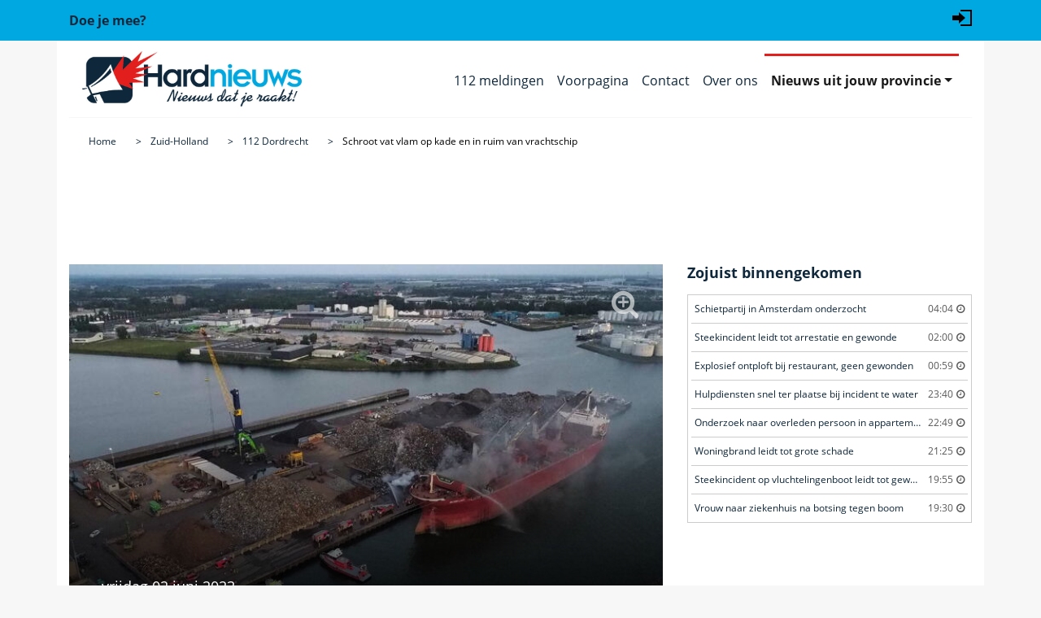

--- FILE ---
content_type: text/html; charset=utf-8
request_url: https://www.hardnieuws.nl/zuid-holland/dordrecht/schroot-vat-vlam-op-kade-en-in-ruim-van-vrachtschip-s-gravendeelsedijk-dordrecht-41670.html
body_size: 10092
content:
<!doctype html>
<html lang="nl">
<head>
<meta http-equiv="x-dns-prefetch-control" content="on" />
<link rel="dns-prefetch" href="https://www.googletagmanager.com">
<link rel="preconnect" href="https://www.googletagmanager.com">
<link rel="dns-prefetch" href="https://www.google-analytics.com">
<link rel="preconnect" href="https://www.google-analytics.com">
<!-- Google Tag Manager -->
<script>(function(w,d,s,l,i){w[l]=w[l]||[];w[l].push({'gtm.start':new Date().getTime(),event:'gtm.js'});var f=d.getElementsByTagName(s)[0],j=d.createElement(s),dl=l!='dataLayer'?'&l='+l:'';j.async=true;j.src='https://www.googletagmanager.com/gtm.js?id='+i+dl;f.parentNode.insertBefore(j,f);})(window,document,'script','dataLayer','GTM-5QQVPR3');</script>
<script async src="https://www.googletagmanager.com/gtag/js?id=G-68VDTHW4BG"></script>
<script>window.dataLayer = window.dataLayer || [];function gtag(){dataLayer.push(arguments);}gtag('js', new Date());gtag('config', 'G-68VDTHW4BG');</script>
<!-- Clarity tracking code for https://www.hardnieuws.nl -->
<!--
<script>(function(c,l,a,r,i,t,y){c[a]=c[a]||function(){(c[a].q=c[a].q||[]).push(arguments)};t=l.createElement(r);t.async=1;t.src="https://www.clarity.ms/tag/"+i+"?ref=bwt";y=l.getElementsByTagName(r)[0];y.parentNode.insertBefore(t,y);})(window, document, "clarity", "script", "kz0t3hqke2");</script>
-->
<title>Schroot vat vlam op kade en in ruim van vrachtschip, 's-Gravendeelsedijk in Dordrecht</title>
<meta http-equiv="Content-Type" content="text/html; charset=utf-8">
<meta name="description" content="DORDRECHT - Vrijdagavond 2 juni om 21.25 uur was een grote brand ontstaan in een vrachtschip aan de 's-Gravendeelsedijk in Dordrecht." />
<meta name="news_keywords" content="Brand, 's-Gravendeelsedijk, Dordrecht"><meta name="viewport" content="width=device-width, initial-scale=1, shrink-to-fit=no">
<meta name="robots" content="index,follow,max-image-preview:large">
<meta property="og:site_name" content="Hardnieuws" />
<meta property="og:type" content="article" />
<meta property="og:locale" content="nl_NL" />
<meta property="og:title" content="Schroot vat vlam op kade en in ruim van vrachtschip" />
<meta property="og:description" content="DORDRECHT - Vrijdagavond 2 juni om 21.25 uur was een grote brand ontstaan in een vrachtschip aan de 's-Gravendeelsedijk in Dordrecht." />
<meta property="og:url" content="https://www.hardnieuws.nl/zuid-holland/dordrecht/schroot-vat-vlam-op-kade-en-in-ruim-van-vrachtschip-s-gravendeelsedijk-dordrecht-41670.html" />
<meta property="og:image" content="https://www.hardnieuws.nl/assets/beeldbank/1024/20230602221635.jpg" />
<meta property="og:image:width" content="1023" />
<meta property="og:image:height" content="683" />
<meta property="og:image:type" content="image/jpeg" />
<meta name="twitter:card" content="summary_large_image" />
<meta name="twitter:image" content="https://www.hardnieuws.nl/assets/beeldbank/1024/20230602221635.jpg" />
<meta property="article:publisher" content="https://www.facebook.com/Hardnieuws" /><meta property="article:author" content="https://www.facebook.com/Hardnieuws" /><meta property="article:published_time" content="2023-06-02T21:25:00+02:00"><meta property="article:modified_time" content="2023-06-03T12:39:00+02:00"><meta name="twitter:site" content="@hardnieuwsnl" />
<meta name="twitter:creator" content="@hardnieuwsnl" />
<meta name="norton-safeweb-site-verification" content="dza1jdo03ervt--qd84ga0-w200j6doz18scw3d1wte1z8iuikjf-rk5wn8gyxjzvtqrko4889s41r4-9cibg1-xry6eudyiaftlh-2fdnv8gihxxpzor0oo8wkq7k6r" />
<meta name="msapplication-TileColor" content="#ffffff">
<meta name="msapplication-TileImage" content="/ms-icon-144x144.png">
<meta name="theme-color" content="#ffffff">
<link rel="canonical" href="https://www.hardnieuws.nl/zuid-holland/dordrecht/schroot-vat-vlam-op-kade-en-in-ruim-van-vrachtschip-s-gravendeelsedijk-dordrecht-41670.html">
<link rel="manifest" href="/manifest.json">
<link rel="icon" href="/assets/img/favicon.ico" type="image/x-icon" />
<link rel="apple-touch-icon" sizes="57x57" href="/assets/img/apple-icon-57x57.png">
<link rel="apple-touch-icon" sizes="60x60" href="/assets/img/apple-icon-60x60.png">
<link rel="apple-touch-icon" sizes="72x72" href="/assets/img/apple-icon-72x72.png">
<link rel="apple-touch-icon" sizes="76x76" href="/assets/img/apple-icon-76x76.png">
<link rel="apple-touch-icon" sizes="114x114" href="/assets/img/apple-icon-114x114.png">
<link rel="apple-touch-icon" sizes="120x120" href="/assets/img/apple-icon-120x120.png">
<link rel="apple-touch-icon" sizes="144x144" href="/assets/img/apple-icon-144x144.png">
<link rel="apple-touch-icon" sizes="152x152" href="/assets/img/apple-icon-152x152.png">
<link rel="apple-touch-icon" sizes="180x180" href="/assets/img/apple-icon-180x180.png">
<link rel="icon" type="image/png" sizes="192x192"  href="/assets/img/android-icon-192x192.png">
<link rel="icon" type="image/png" sizes="32x32" href="/assets/img/favicon-32x32.png">
<link rel="icon" type="image/png" sizes="96x96" href="/assets/img/favicon-96x96.png">
<link rel="icon" type="image/png" sizes="16x16" href="/assets/img/favicon-16x16.png">
<link rel="preload" href="https://www.hardnieuws.nl/assets/fonts/opensans-regular.woff2" as="font" type="font/woff2" crossorigin>
<link rel="preload" href="https://www.hardnieuws.nl/assets/fonts/fontawesome-webfont.woff2?v=4.7.0" as="font" type="font/woff2" crossorigin>
<link rel="stylesheet" href="/assets/css/bootstrap.min.css?bestand=1555999652">
<link rel="stylesheet" href="/assets/css/main.css?bestand=1727158626">
<link rel="stylesheet" href="/assets/css/font-awesome.min.css?bestand=1584546282">
<script src="https://mmcdn.nl/tags/hardnieuws.nl/general.js" async></script><script type="application/ld+json">
{
    "@context": "https://schema.org",
    "@type": "NewsArticle",
    "@id": "https://www.hardnieuws.nl/zuid-holland/dordrecht/schroot-vat-vlam-op-kade-en-in-ruim-van-vrachtschip-s-gravendeelsedijk-dordrecht-41670.html#news",
    "mainEntityOfPage": {
        "@type": "WebPage",
        "@id": "https://www.hardnieuws.nl/zuid-holland/dordrecht/schroot-vat-vlam-op-kade-en-in-ruim-van-vrachtschip-s-gravendeelsedijk-dordrecht-41670.html"
    },
    "isPartOf": {
        "@type": "NewsMediaOrganization",
        "name": "Hardnieuws",
        "url": "https://www.hardnieuws.nl"
    },
    "url": "https://www.hardnieuws.nl/zuid-holland/dordrecht/schroot-vat-vlam-op-kade-en-in-ruim-van-vrachtschip-s-gravendeelsedijk-dordrecht-41670.html",
    "headline": "Schroot vat vlam op kade en in ruim van vrachtschip",
    "inLanguage": "nl-NL",
    "image": [
        {
            "@type": "ImageObject",
            "url": "https://www.hardnieuws.nl/assets/beeldbank/1024/20230602221635.jpg",
            "copyrightHolder": {
                "@type": "Organization",
                "name": "AS Media"
            },
            "width": 1023,
            "height": 683
        },
        {
            "@type": "ImageObject",
            "url": "https://www.hardnieuws.nl/assets/beeldbank/1024/20230602221632.jpg",
            "copyrightHolder": {
                "@type": "Organization",
                "name": "AS Media"
            },
            "width": 1023,
            "height": 683
        },
        {
            "@type": "ImageObject",
            "url": "https://www.hardnieuws.nl/assets/beeldbank/1024/20230602221633.jpg",
            "copyrightHolder": {
                "@type": "Organization",
                "name": "AS Media"
            },
            "width": 1023,
            "height": 683
        },
        {
            "@type": "ImageObject",
            "url": "https://www.hardnieuws.nl/assets/beeldbank/1024/20230602221634.jpg",
            "copyrightHolder": {
                "@type": "Organization",
                "name": "AS Media"
            },
            "width": 1023,
            "height": 683
        },
        {
            "@type": "ImageObject",
            "url": "https://www.hardnieuws.nl/assets/beeldbank/1024/20230602221636.jpg",
            "copyrightHolder": {
                "@type": "Organization",
                "name": "AS Media"
            },
            "width": 1023,
            "height": 683
        },
        {
            "@type": "ImageObject",
            "url": "https://www.hardnieuws.nl/assets/beeldbank/1024/20230602221637.jpg",
            "copyrightHolder": {
                "@type": "Organization",
                "name": "AS Media"
            },
            "width": 1023,
            "height": 683
        },
        {
            "@type": "ImageObject",
            "url": "https://www.hardnieuws.nl/assets/beeldbank/1024/20230602221638.jpg",
            "copyrightHolder": {
                "@type": "Organization",
                "name": "AS Media"
            },
            "width": 1023,
            "height": 683
        },
        {
            "@type": "ImageObject",
            "url": "https://www.hardnieuws.nl/assets/beeldbank/1024/20230602221639.jpg",
            "copyrightHolder": {
                "@type": "Organization",
                "name": "AS Media"
            },
            "width": 1023,
            "height": 683
        },
        {
            "@type": "ImageObject",
            "url": "https://www.hardnieuws.nl/assets/beeldbank/1024/20230602221640.jpg",
            "copyrightHolder": {
                "@type": "Organization",
                "name": "AS Media"
            },
            "width": 1023,
            "height": 683
        },
        {
            "@type": "ImageObject",
            "url": "https://www.hardnieuws.nl/assets/beeldbank/1024/20230602221641.jpg",
            "copyrightHolder": {
                "@type": "Organization",
                "name": "AS Media"
            },
            "width": 1023,
            "height": 683
        },
        {
            "@type": "ImageObject",
            "url": "https://www.hardnieuws.nl/assets/beeldbank/1024/20230602221642.jpg",
            "copyrightHolder": {
                "@type": "Organization",
                "name": "AS Media"
            },
            "width": 1023,
            "height": 683
        },
        {
            "@type": "ImageObject",
            "url": "https://www.hardnieuws.nl/assets/beeldbank/1024/20230602221643.jpg",
            "copyrightHolder": {
                "@type": "Organization",
                "name": "AS Media"
            },
            "width": 1023,
            "height": 683
        },
        {
            "@type": "ImageObject",
            "url": "https://www.hardnieuws.nl/assets/beeldbank/1024/20230602221644.jpg",
            "copyrightHolder": {
                "@type": "Organization",
                "name": "AS Media"
            },
            "width": 1023,
            "height": 683
        },
        {
            "@type": "ImageObject",
            "url": "https://www.hardnieuws.nl/assets/beeldbank/1024/20230602221645.jpg",
            "copyrightHolder": {
                "@type": "Organization",
                "name": "AS Media"
            },
            "width": 1023,
            "height": 683
        },
        {
            "@type": "ImageObject",
            "url": "https://www.hardnieuws.nl/assets/beeldbank/1024/20230602221646.jpg",
            "copyrightHolder": {
                "@type": "Organization",
                "name": "AS Media"
            },
            "width": 1023,
            "height": 683
        },
        {
            "@type": "ImageObject",
            "url": "https://www.hardnieuws.nl/assets/beeldbank/1024/20230602221647.jpg",
            "copyrightHolder": {
                "@type": "Organization",
                "name": "AS Media"
            },
            "width": 1023,
            "height": 683
        },
        {
            "@type": "ImageObject",
            "url": "https://www.hardnieuws.nl/assets/beeldbank/1024/20230602221648.jpg",
            "copyrightHolder": {
                "@type": "Organization",
                "name": "AS Media"
            },
            "width": 1023,
            "height": 683
        },
        {
            "@type": "ImageObject",
            "url": "https://www.hardnieuws.nl/assets/beeldbank/1024/20230602221649.jpg",
            "copyrightHolder": {
                "@type": "Organization",
                "name": "AS Media"
            },
            "width": 1023,
            "height": 683
        },
        {
            "@type": "ImageObject",
            "url": "https://www.hardnieuws.nl/assets/beeldbank/1024/20230602221650.jpg",
            "copyrightHolder": {
                "@type": "Organization",
                "name": "AS Media"
            },
            "width": 1023,
            "height": 683
        },
        {
            "@type": "ImageObject",
            "url": "https://www.hardnieuws.nl/assets/beeldbank/1024/20230602221651.jpg",
            "copyrightHolder": {
                "@type": "Organization",
                "name": "AS Media"
            },
            "width": 1023,
            "height": 683
        },
        {
            "@type": "ImageObject",
            "url": "https://www.hardnieuws.nl/assets/beeldbank/1024/20230602221652.jpg",
            "copyrightHolder": {
                "@type": "Organization",
                "name": "AS Media"
            },
            "width": 1023,
            "height": 683
        },
        {
            "@type": "ImageObject",
            "url": "https://www.hardnieuws.nl/assets/beeldbank/1024/20230602221653.jpg",
            "copyrightHolder": {
                "@type": "Organization",
                "name": "AS Media"
            },
            "width": 1023,
            "height": 683
        },
        {
            "@type": "ImageObject",
            "url": "https://www.hardnieuws.nl/assets/beeldbank/1024/20230602221654.jpg",
            "copyrightHolder": {
                "@type": "Organization",
                "name": "AS Media"
            },
            "width": 1023,
            "height": 683
        },
        {
            "@type": "ImageObject",
            "url": "https://www.hardnieuws.nl/assets/beeldbank/1024/20230602221655.jpg",
            "copyrightHolder": {
                "@type": "Organization",
                "name": "AS Media"
            },
            "width": 1023,
            "height": 683
        },
        {
            "@type": "ImageObject",
            "url": "https://www.hardnieuws.nl/assets/beeldbank/1024/20230602221656.jpg",
            "copyrightHolder": {
                "@type": "Organization",
                "name": "AS Media"
            },
            "width": 1023,
            "height": 683
        },
        {
            "@type": "ImageObject",
            "url": "https://www.hardnieuws.nl/assets/beeldbank/1024/20230602221657.jpg",
            "copyrightHolder": {
                "@type": "Organization",
                "name": "AS Media"
            },
            "width": 1023,
            "height": 683
        },
        {
            "@type": "ImageObject",
            "url": "https://www.hardnieuws.nl/assets/beeldbank/1024/20230602221658.jpg",
            "copyrightHolder": {
                "@type": "Organization",
                "name": "AS Media"
            },
            "width": 1023,
            "height": 683
        },
        {
            "@type": "ImageObject",
            "url": "https://www.hardnieuws.nl/assets/beeldbank/1024/20230602221659.jpg",
            "copyrightHolder": {
                "@type": "Organization",
                "name": "AS Media"
            },
            "width": 1023,
            "height": 683
        },
        {
            "@type": "ImageObject",
            "url": "https://www.hardnieuws.nl/assets/beeldbank/1024/20230602221660.jpg",
            "copyrightHolder": {
                "@type": "Organization",
                "name": "AS Media"
            },
            "width": 1023,
            "height": 683
        },
        {
            "@type": "ImageObject",
            "url": "https://www.hardnieuws.nl/assets/beeldbank/1024/20230602221661.jpg",
            "copyrightHolder": {
                "@type": "Organization",
                "name": "AS Media"
            },
            "width": 1023,
            "height": 683
        },
        {
            "@type": "ImageObject",
            "url": "https://www.hardnieuws.nl/assets/beeldbank/1024/20230602221662.jpg",
            "copyrightHolder": {
                "@type": "Organization",
                "name": "AS Media"
            },
            "width": 1023,
            "height": 683
        },
        {
            "@type": "ImageObject",
            "url": "https://www.hardnieuws.nl/assets/beeldbank/1024/20230602221663.jpg",
            "copyrightHolder": {
                "@type": "Organization",
                "name": "AS Media"
            },
            "width": 1023,
            "height": 683
        },
        {
            "@type": "ImageObject",
            "url": "https://www.hardnieuws.nl/assets/beeldbank/1024/20230602221664.jpg",
            "copyrightHolder": {
                "@type": "Organization",
                "name": "AS Media"
            },
            "width": 1023,
            "height": 683
        },
        {
            "@type": "ImageObject",
            "url": "https://www.hardnieuws.nl/assets/beeldbank/1024/20230602221665.jpg",
            "copyrightHolder": {
                "@type": "Organization",
                "name": "AS Media"
            },
            "width": 1023,
            "height": 683
        }
    ],
    "thumbnailUrl": "https://www.hardnieuws.nl/assets/beeldbank/1024/20230602221635.jpg",
    "dateCreated": "2023-06-02T21:25:00+02:00",
    "datePublished": "2023-06-02T21:25:00+02:00",
    "dateModified": "2023-06-03T12:39:00+02:00",
    "articleSection": [
        "Zuid-Holland",
        "Dordrecht"
    ],
    "contentLocation": {
        "@type": "Place",
        "name": "Dordrecht",
        "address": {
            "@type": "PostalAddress",
            "addressLocality": "Dordrecht",
            "addressRegion": "Zuid-Holland",
            "addressCountry": "NL"
        },
        "geo": {
            "@type": "GeoCoordinates",
            "latitude": 51.7985299950227,
            "longitude": 4.64041585585936
        }
    },
    "author": [
        {
            "@type": "Person",
            "name": "Yael van Tol"
        },
        {
            "@type": "Organization",
            "name": "Redactie Hardnieuws",
            "url": "https://www.hardnieuws.nl/over-ons.html"
        }
    ],
    "publisher": {
        "@type": "Organization",
        "name": "Hardnieuws",
        "logo": {
            "@type": "ImageObject",
            "url": "https://www.hardnieuws.nl/assets/img/Hardnieuws-Beeldmerk-512.png",
            "width": 512,
            "height": 512
        },
        "sameAs": [
            "https://www.facebook.com/Hardnieuws",
            "https://twitter.com/hardnieuwsnl",
            "https://www.instagram.com/hardnieuws"
        ]
    },
    "description": "DORDRECHT - Vrijdagavond 2 juni om 21.25 uur was een grote brand ontstaan in een vrachtschip aan de 's-Gravendeelsedijk in Dordrecht.",
    "keywords": [
        "'s-Gravendeelsedijk",
        "Dordrecht",
        "Zuid-Holland"
    ],
    "isAccessibleForFree": true,
    "wordCount": 134,
    "articleBody": "DORDRECHT - Vrijdagavond 2 juni om 21.25 uur was een grote brand ontstaan in een vrachtschip aan de 's-Gravendeelsedijk in Dordrecht. In een schip geladen met schroot is een grote brand uitgebroken. Rookwolken zijn in de wijde omstreek te zien. De brandweer is met veel materiaal ingezet om de brand te blussen en heeft opgeschaald naar het sein Zeer grote brand. Naar verwachting zal het blussen van de brand nog uren in beslag gaan nemen. Hoeveel ton schroot aan boord aanwezig is, is niet bekend. Volgens een woordvoerder van de brandweer ontstond de brand tijdens het laden van het schroot. Ook op de kade is brand uitgebroken in het schroot. Voor zover bekend raakte niemand gewond bij de brand. Het schip met de naam Silver Lady heeft een lengte van 189 meter en is 32 meter breed."
}
</script></head>
<body class="grey-bg" itemscope="itemscope" itemtype="http://schema.org/WebPage">
<!-- Google Tag Manager (noscript) -->
<noscript><iframe src="https://www.googletagmanager.com/ns.html?id=GTM-5QQVPR3" height="0" width="0" style="display:none;visibility:hidden"></iframe></noscript>
<!-- End Google Tag Manager (noscript) -->
<div class="meta-menu blue-bg">
<div class="container">
<div class="row align-items-center h50">
<div class="col"><a href="https://www.hardnieuws.nl/doe-je-mee.html"><strong>Doe je mee?</strong></a></div>
<div class="col align-self-end">
<ul class="list-unstyled d-flex justify-content-end">
<li><a href="#" aria-label="Login" data-container="body" data-toggle="popover" data-placement="bottom" data-original-title="" title="Inloggen"><svg xmlns="http://www.w3.org/2000/svg" width="24" height="24" viewBox="0 0 24 24"><path d="M8 9v-4l8 7-8 7v-4h-8v-6h8zm2-7v2h12v16h-12v2h14v-20h-14z"/></svg></a></li></ul>
</div>
</div>
</div>
</div>

<div id="popover_content_wrapper" class="d-none">
	<form action="/zuid-holland/dordrecht/schroot-vat-vlam-op-kade-en-in-ruim-van-vrachtschip-s-gravendeelsedijk-dordrecht-41670.html" method="post" class="needs-validation" novalidate>
		<div class="form-group has-feedback">
	    <label for="gebruikersnaam">Gebruikersnaam :</label>
		<input type="text" name="gebruikersnaam" class="form-control" id="gebruikersnaam" autocomplete="username" required>
		</div>
		<div class="form-group has-feedback">
	    <label for="wachtwoord">Wachtwoord :</label>
		<input type="password" pattern=".{5,}" name="wachtwoord" class="form-control" id="wachtwoord" autocomplete="current-password" required>
		</div>
		<button type="submit" name="inloggen" value="login" class="btn btn-blue"><span class="fa fa-sign-in" aria-hidden="true"></span> Login</button>
	</form>
</div>

<header class="header" itemscope="" itemtype="http://schema.org/WPHeader">
<div class="container">
<div class="row white-bg">
<div class="col-12">
<nav class="navbar navbar-expand-lg navbar-light bordered bottom grey" itemscope="" itemtype="http://schema.org/SiteNavigationElement">
<a class="navbar-brand" href="https://www.hardnieuws.nl"><img loading="lazy" src="/assets/img/logo-hardnieuws-810x205.jpg" data-src="/assets/img/logo-hardnieuws-810x205.jpg" alt="Hardnieuws het 112 nieuws dat je raakt" title="112 nieuws dat je raakt, Hardnieuws" /></a>
<button class="navbar-toggler" type="button" data-toggle="collapse" data-target="#navbarSupportedContent" aria-controls="navbarSupportedContent" aria-expanded="false" aria-label="Toggle navigation"><span class="navbar-toggler-icon"></span></button>
<div class="collapse navbar-collapse justify-content-end" id="navbarSupportedContent">
<ul class="navbar-nav ">
<li class="nav-item inactive"><a class="nav-link" itemprop="url" href="https://www.hardnieuws.nl/112-meldingen.html"><span itemprop="name">112 meldingen</span></a></li>
		<li class="nav-item inactive"><a class="nav-link" itemprop="url" href="https://www.hardnieuws.nl"><span itemprop="name">Voorpagina</span></a></li><li class="nav-item inactive">
				<a class="nav-link" itemprop="url" href="/contact.html"><span itemprop="name">Contact</span></a></li><li class="nav-item inactive">
				<a class="nav-link" itemprop="url" href="/over-ons.html"><span itemprop="name">Over ons</span></a></li><li class="nav-item dropdown active">
		<a class="nav-link dropdown-toggle" href="#" id="navbarDropdown" role="button" data-toggle="dropdown" aria-haspopup="true" aria-expanded="false">Nieuws uit jouw provincie</a>
		<div class="dropdown-menu" aria-labelledby="navbarDropdown"><a class="dropdown-item" itemprop="url" href="https://www.hardnieuws.nl/drenthe/"><span class="provincie-menu" itemprop="name">Drenthe</span></a><a class="dropdown-item" itemprop="url" href="https://www.hardnieuws.nl/flevoland/"><span class="provincie-menu" itemprop="name">Flevoland</span></a><a class="dropdown-item" itemprop="url" href="https://www.hardnieuws.nl/friesland/"><span class="provincie-menu" itemprop="name">Friesland</span></a><a class="dropdown-item" itemprop="url" href="https://www.hardnieuws.nl/gelderland/"><span class="provincie-menu" itemprop="name">Gelderland</span></a><a class="dropdown-item" itemprop="url" href="https://www.hardnieuws.nl/groningen/"><span class="provincie-menu" itemprop="name">Groningen</span></a><a class="dropdown-item" itemprop="url" href="https://www.hardnieuws.nl/limburg/"><span class="provincie-menu" itemprop="name">Limburg</span></a><a class="dropdown-item" itemprop="url" href="https://www.hardnieuws.nl/noord-brabant/"><span class="provincie-menu" itemprop="name">Noord-Brabant</span></a><a class="dropdown-item" itemprop="url" href="https://www.hardnieuws.nl/noord-holland/"><span class="provincie-menu" itemprop="name">Noord-Holland</span></a><a class="dropdown-item" itemprop="url" href="https://www.hardnieuws.nl/overijssel/"><span class="provincie-menu" itemprop="name">Overijssel</span></a><a class="dropdown-item" itemprop="url" href="https://www.hardnieuws.nl/utrecht/"><span class="provincie-menu" itemprop="name">Utrecht</span></a><a class="dropdown-item" itemprop="url" href="https://www.hardnieuws.nl/zeeland/"><span class="provincie-menu" itemprop="name">Zeeland</span></a><a class="dropdown-item" itemprop="url" href="https://www.hardnieuws.nl/zuid-holland/"><span class="provincie-menu" itemprop="name">Zuid-Holland</span></a></div>
		</li></ul>
</div>
</nav>
<nav aria-label="breadcrumb">
		<ol class="breadcrumb white-bg" itemscope itemtype="https://schema.org/BreadcrumbList">
		<meta itemprop="name" content="Schroot vat vlam op kade en in ruim van vrachtschip" />
		<li class="breadcrumb-item" itemprop="itemListElement" itemscope itemtype="https://schema.org/ListItem">
		<a itemprop="item" href="https://www.hardnieuws.nl"><span itemprop="name">Home</span></a>
		<meta itemprop="position" content="1" />
		</li><li class="breadcrumb-item" itemprop="itemListElement" itemscope itemtype="https://schema.org/ListItem">
			<a itemprop="item" href="https://www.hardnieuws.nl/zuid-holland/"><span class="provincie-kruimel" itemprop="name">Zuid-Holland</span></a>
			<meta itemprop="position" content="2" />
			</li><li class="breadcrumb-item" itemprop="itemListElement" itemscope itemtype="https://schema.org/ListItem">
			<a itemprop="item" href="https://www.hardnieuws.nl/zuid-holland/dordrecht/"><span class="woonplaats-kruimel" itemprop="name">112 Dordrecht</span></a>
			<meta itemprop="position" content="3" />
			</li><li class="breadcrumb-item" itemprop="itemListElement" itemscope itemtype="https://schema.org/ListItem">
			<a itemprop="item" href="https://www.hardnieuws.nl/zuid-holland/dordrecht/schroot-vat-vlam-op-kade-en-in-ruim-van-vrachtschip-s-gravendeelsedijk-dordrecht-41670.html"><span itemprop="name">Schroot vat vlam op kade en in ruim van vrachtschip</span></a>
			<meta itemprop="position" content="4" />
			</li></ol>
		</nav></div>
</div>
</div>
</header>
<div class="container">
<div class="row white-bg">
<div class="col-12 mb-2">
<div style="min-height: 98px;"><div id="hardnieuws_web_top"></div></div>
</div>
</div>
<!--<div class="container">-->
<div class="row white-bg">
<section class="col-sm-12 col-md-6 col-lg-8 left-side" itemprop="mainContentOfPage">
<article class="main-article pb-4"><div class="row">
					<div class="col-12">
					<a href="/zuid-holland/dordrecht/schroot-vat-vlam-op-kade-en-in-ruim-van-vrachtschip-s-gravendeelsedijk-dordrecht-41670/20230602221635.html" class="article-head-news-image article-inline-image">
					<img class="foto-vergroting" src="https://www.hardnieuws.nl/assets/beeldbank/20230602221635.jpg" alt="Schroot vat vlam op kade en in ruim van vrachtschip" />
					<div class="black-overlay"></div>
					<div class="caption">
					<div class="date">vrijdag 02 juni 2023</div>
					<h1 class="main-title">Schroot vat vlam op kade en in ruim van vrachtschip</h1>
					<h2 class="location"><i class="fa fa-map-marker" aria-hidden="true"></i> 's-Gravendeelsedijk</h2> <h3>Dordrecht</h3>
					<div class="credits">Beeldmaker: AS Media</div>
					</div>
					<div class="enlarge-btn">
					<i class="fa fa-search-plus" aria-hidden="true"></i>
					</div>
					</a>
					<div class="head-image-credits">
					<div class="author dgrey-fg pb-3 d-inline-block small">
					<span>Yael van Tol</span>.
					<time datetime="2023-06-02T21:25:00+02:00">Geplaatst: 02 juni 2023 om 21:25.</time> <time datetime="2023-06-03T12:39:00+02:00">Update: 03 juni 2023 om 12:39.</time>
					</div>
					</div>
					</div>
					</div><div class="row"><div class="col-12">
			<div class="text-center mb-2">

				<a onclick="gtag('event','share_top',{method:'twitter',event_category:'share',event_label:'https://www.hardnieuws.nl/zuid-holland/dordrecht/schroot-vat-vlam-op-kade-en-in-ruim-van-vrachtschip-s-gravendeelsedijk-dordrecht-41670.html'})"
					href="https://twitter.com/intent/tweet?url=https%3A%2F%2Fwww.hardnieuws.nl%2Fzuid-holland%2Fdordrecht%2Fschroot-vat-vlam-op-kade-en-in-ruim-van-vrachtschip-s-gravendeelsedijk-dordrecht-41670.html%3Futm_source%3Dtwitter%26utm_medium%3Dsocial%26utm_campaign%3Darticle_share%26utm_content%3Dshare_top"
					aria-label="Deel op X/Twitter" rel="noopener noreferrer nofollow" target="_blank">
					<i class="p-1 fa fa-twitter-square fa-2x"></i>
				</a>

				<a onclick="gtag('event','share_top',{method:'facebook',event_category:'share',event_label:'https://www.hardnieuws.nl/zuid-holland/dordrecht/schroot-vat-vlam-op-kade-en-in-ruim-van-vrachtschip-s-gravendeelsedijk-dordrecht-41670.html'})"
					href="https://www.facebook.com/sharer.php?u=https%3A%2F%2Fwww.hardnieuws.nl%2Fzuid-holland%2Fdordrecht%2Fschroot-vat-vlam-op-kade-en-in-ruim-van-vrachtschip-s-gravendeelsedijk-dordrecht-41670.html%3Futm_source%3Dfacebook%26utm_medium%3Dsocial%26utm_campaign%3Darticle_share%26utm_content%3Dshare_top"
					aria-label="Deel op Facebook" rel="noopener noreferrer nofollow" target="_blank">
					<i class="p-1 fa fa-facebook-square fa-2x"></i>
				</a>

				<a onclick="gtag('event','share_top',{method:'whatsapp',event_category:'share',event_label:'https://www.hardnieuws.nl/zuid-holland/dordrecht/schroot-vat-vlam-op-kade-en-in-ruim-van-vrachtschip-s-gravendeelsedijk-dordrecht-41670.html'})"
					href="https://wa.me/?text=Schroot+vat+vlam+op+kade+en+in+ruim+van+vrachtschip+-+https%3A%2F%2Fwww.hardnieuws.nl%2Fzuid-holland%2Fdordrecht%2Fschroot-vat-vlam-op-kade-en-in-ruim-van-vrachtschip-s-gravendeelsedijk-dordrecht-41670.html%3Futm_source%3Dwhatsapp%26utm_medium%3Dshare%26utm_campaign%3Darticle_share%26utm_content%3Dshare_top"
					aria-label="Deel op WhatsApp" rel="noopener noreferrer nofollow" target="_blank">
					<i class="p-1 fa fa-whatsapp fa-2x"></i>
				</a>

				<a href="#"
					onclick="
						(function(){
							var url='https://www.hardnieuws.nl/zuid-holland/dordrecht/schroot-vat-vlam-op-kade-en-in-ruim-van-vrachtschip-s-gravendeelsedijk-dordrecht-41670.html?utm_source=copy&amp;utm_medium=share&amp;utm_campaign=article_share&amp;utm_content=share_top';
							try{
								if(navigator.clipboard && navigator.clipboard.writeText){
									navigator.clipboard.writeText(url);
								}else{
									var ta=document.createElement('textarea');
									ta.value=url; document.body.appendChild(ta);
									ta.select(); document.execCommand('copy');
									ta.remove();
								}
							}catch(e){
								var ta=document.createElement('textarea');
								ta.value=url; document.body.appendChild(ta);
								ta.select(); document.execCommand('copy');
								ta.remove();
							}
							gtag('event','share_top',{method:'copy',event_category:'share',event_label:'https://www.hardnieuws.nl/zuid-holland/dordrecht/schroot-vat-vlam-op-kade-en-in-ruim-van-vrachtschip-s-gravendeelsedijk-dordrecht-41670.html'});
							return false;
						})();
						return false;
					"
					aria-label="Kopieer link">
					<i class="p-1 fa fa-link fa-2x"></i>
				</a>

			</div>
		</div></div><div class="row"><div class="col-12 article-bottom-margin">
			<div class="plain-text">
			<p itemprop="description">DORDRECHT - Vrijdagavond 2 juni om 21.25 uur was een grote brand ontstaan in een vrachtschip aan de 's-Gravendeelsedijk in <a href="https://www.hardnieuws.nl/zuid-holland/dordrecht/" class="link-orange" title="Meer 112 nieuws uit Dordrecht"><span class="woonplaats-item">112 Dordrecht</span></a>.</p><p itemprop="articleBody">In een schip geladen met schroot is een grote brand uitgebroken. Rookwolken zijn in de wijde omstreek te zien. De brandweer is met veel materiaal ingezet om de brand te blussen en heeft opgeschaald naar het sein Zeer grote brand. Naar verwachting zal het blussen van de brand nog uren in beslag gaan nemen. Hoeveel ton schroot aan boord aanwezig is, is niet bekend. Volgens een woordvoerder van de brandweer ontstond de brand tijdens het laden van het schroot. Ook op de kade is brand uitgebroken in het schroot. <br />
<br />
Voor zover bekend raakte niemand gewond bij de brand. Het schip met de naam Silver Lady heeft een lengte van 189 meter en is 32 meter breed.</p><div id="hardnieuws_outstream"></div><div class="gerelateerd">
					<p><strong>Bekijk ook:</strong></p>
					<a class="link-orange" href="/zuid-holland/dordrecht/zwarte-rookwolken-bij-machinebrand-s-gravendeelsedijk-dordrecht-42862.html" title="Zwarte rookwolken bij machinebrand"><span class="gerelateerd-item" id="Brand-Brand-1">Zwarte rookwolken bij machinebrand</span></a>
					</div><div class="gerelateerd">
					<p><strong>Bekijk ook:</strong></p>
					<a class="link-orange" href="/zuid-holland/dordrecht/schroot-vat-vlam-in-ruim-van-schip-s-gravendeelsedijk-dordrecht-19492.html" title="Schroot vat vlam in ruim van schip"><span class="gerelateerd-item" id="Brand-Brand-ADR-2">Schroot vat vlam in ruim van schip 's-Gravendeelsedijk in 112 Dordrecht</span></a>
					</div><meta itemprop="articleSection" content="Zuid-Holland"/>
			<meta itemprop="articleSection" content="Dordrecht"/>
			<link itemprop="mainEntityOfPage" href="https://www.hardnieuws.nl/zuid-holland/dordrecht/schroot-vat-vlam-op-kade-en-in-ruim-van-vrachtschip-s-gravendeelsedijk-dordrecht-41670.html">
			<span itemprop="publisher" itemscope itemtype="https://schema.org/Organization">
			<span itemprop="logo" itemscope itemtype="https://schema.org/ImageObject">
			<meta itemprop="url" content="https://www.hardnieuws.nl/assets/img/logo-hardnieuws.jpg"/>
			<meta itemprop="width" content="270" />
			<meta itemprop="height" content="68" />
			</span>
			<meta itemprop="name" content="Hardnieuws"/>	  
			</span><a class="button-orange" href="https://www.hardnieuws.nl/zuid-holland/"><img loading="lazy" class="lazyloaded" src="/assets/img/vlag-zuid-holland.png" data-src="/assets/img/vlag-zuid-holland.png" alt="Provincie Zuid-Holland" /> <span class="provincie-button">Meer nieuws uit provincie Zuid-Holland</span></a></div>
			</div>
			</div><div class="row">
					<div class="col-12 article-bottom-margin">
					<a href="/zuid-holland/dordrecht/schroot-vat-vlam-op-kade-en-in-ruim-van-vrachtschip-s-gravendeelsedijk-dordrecht-41670/20230602221632.html" class="article-head-news-image article-inline-image" itemscope="" itemtype="http://schema.org/ImageObject" itemprop="image">
					<img loading="lazy" class="lazyloaded" src="/assets/beeldbank/20230602221632.jpg" data-src="/assets/beeldbank/20230602221632.jpg" alt="Schroot vat vlam op kade en in ruim van vrachtschip" itemprop="url" />
					<div class="caption">
					<div class="credits">Beeldmaker: <span itemprop="copyrightHolder" itemtype="http://schema.org/Person" itemscope=""></span><span itemprop="name">AS Media</span></div>
					</div>
					<div class="enlarge-btn">
					<i class="fa fa-search-plus" aria-hidden="true"></i>
					</div>
					</a>
					</div>
					</div><div class="row">
					<div class="col-12 article-bottom-margin center-block text-center"><div id="hardnieuws_web_mid_3"></div></div>
					</div><div class="row">
					<div class="col-12 article-bottom-margin">
					<a href="/zuid-holland/dordrecht/schroot-vat-vlam-op-kade-en-in-ruim-van-vrachtschip-s-gravendeelsedijk-dordrecht-41670/20230602221633.html" class="article-head-news-image article-inline-image" itemscope="" itemtype="http://schema.org/ImageObject" itemprop="image">
					<img loading="lazy" class="lazyloaded" src="/assets/beeldbank/20230602221633.jpg" data-src="/assets/beeldbank/20230602221633.jpg" alt="Schroot vat vlam op kade en in ruim van vrachtschip" itemprop="url" />
					<div class="caption">
					<div class="credits">Beeldmaker: <span itemprop="copyrightHolder" itemtype="http://schema.org/Person" itemscope=""></span><span itemprop="name">AS Media</span></div>
					</div>
					<div class="enlarge-btn">
					<i class="fa fa-search-plus" aria-hidden="true"></i>
					</div>
					</a>
					</div>
					</div><div class="row">
					<div class="col-12 article-bottom-margin center-block text-center"><div id="hardnieuws_web_mid_3"></div></div>
					</div><div class="row">
					<div class="col-12 article-bottom-margin">
					<a href="/zuid-holland/dordrecht/schroot-vat-vlam-op-kade-en-in-ruim-van-vrachtschip-s-gravendeelsedijk-dordrecht-41670/20230602221634.html" class="article-head-news-image article-inline-image" itemscope="" itemtype="http://schema.org/ImageObject" itemprop="image">
					<img loading="lazy" class="lazyloaded" src="/assets/beeldbank/20230602221634.jpg" data-src="/assets/beeldbank/20230602221634.jpg" alt="Schroot vat vlam op kade en in ruim van vrachtschip" itemprop="url" />
					<div class="caption">
					<div class="credits">Beeldmaker: <span itemprop="copyrightHolder" itemtype="http://schema.org/Person" itemscope=""></span><span itemprop="name">AS Media</span></div>
					</div>
					<div class="enlarge-btn">
					<i class="fa fa-search-plus" aria-hidden="true"></i>
					</div>
					</a>
					</div>
					</div><div class="row">
					<div class="col-12 article-bottom-margin center-block text-center"><div id="hardnieuws_web_mid_3"></div></div>
					</div><div class="row">
					<div class="col-12 article-bottom-margin">
					<a href="/zuid-holland/dordrecht/schroot-vat-vlam-op-kade-en-in-ruim-van-vrachtschip-s-gravendeelsedijk-dordrecht-41670/20230602221636.html" class="article-head-news-image article-inline-image" itemscope="" itemtype="http://schema.org/ImageObject" itemprop="image">
					<img loading="lazy" class="lazyloaded" src="/assets/beeldbank/20230602221636.jpg" data-src="/assets/beeldbank/20230602221636.jpg" alt="Schroot vat vlam op kade en in ruim van vrachtschip" itemprop="url" />
					<div class="caption">
					<div class="credits">Beeldmaker: <span itemprop="copyrightHolder" itemtype="http://schema.org/Person" itemscope=""></span><span itemprop="name">AS Media</span></div>
					</div>
					<div class="enlarge-btn">
					<i class="fa fa-search-plus" aria-hidden="true"></i>
					</div>
					</a>
					</div>
					</div><div class="row">
					<div class="col-12 article-bottom-margin center-block text-center"><div id="hardnieuws_web_mid_3"></div></div>
					</div><div class="row">
					<div class="col-12 article-bottom-margin">
					<a href="/zuid-holland/dordrecht/schroot-vat-vlam-op-kade-en-in-ruim-van-vrachtschip-s-gravendeelsedijk-dordrecht-41670/20230602221637.html" class="article-head-news-image article-inline-image" itemscope="" itemtype="http://schema.org/ImageObject" itemprop="image">
					<img loading="lazy" class="lazyloaded" src="/assets/beeldbank/20230602221637.jpg" data-src="/assets/beeldbank/20230602221637.jpg" alt="Schroot vat vlam op kade en in ruim van vrachtschip" itemprop="url" />
					<div class="caption">
					<div class="credits">Beeldmaker: <span itemprop="copyrightHolder" itemtype="http://schema.org/Person" itemscope=""></span><span itemprop="name">AS Media</span></div>
					</div>
					<div class="enlarge-btn">
					<i class="fa fa-search-plus" aria-hidden="true"></i>
					</div>
					</a>
					</div>
					</div><div class="row">
					<div class="col-12 article-bottom-margin center-block text-center"><div id="hardnieuws_web_mid_3"></div></div>
					</div><div class="row">
					<div class="col-12 article-bottom-margin">
					<a href="/zuid-holland/dordrecht/schroot-vat-vlam-op-kade-en-in-ruim-van-vrachtschip-s-gravendeelsedijk-dordrecht-41670/20230602221638.html" class="article-head-news-image article-inline-image" itemscope="" itemtype="http://schema.org/ImageObject" itemprop="image">
					<img loading="lazy" class="lazyloaded" src="/assets/beeldbank/20230602221638.jpg" data-src="/assets/beeldbank/20230602221638.jpg" alt="Schroot vat vlam op kade en in ruim van vrachtschip" itemprop="url" />
					<div class="caption">
					<div class="credits">Beeldmaker: <span itemprop="copyrightHolder" itemtype="http://schema.org/Person" itemscope=""></span><span itemprop="name">AS Media</span></div>
					</div>
					<div class="enlarge-btn">
					<i class="fa fa-search-plus" aria-hidden="true"></i>
					</div>
					</a>
					</div>
					</div><div class="row">
					<div class="col-12 article-bottom-margin center-block text-center"><div id="hardnieuws_web_mid_3"></div></div>
					</div><div class="row">
					<div class="col-12 article-bottom-margin">
					<a href="/zuid-holland/dordrecht/schroot-vat-vlam-op-kade-en-in-ruim-van-vrachtschip-s-gravendeelsedijk-dordrecht-41670/20230602221639.html" class="article-head-news-image article-inline-image" itemscope="" itemtype="http://schema.org/ImageObject" itemprop="image">
					<img loading="lazy" class="lazyloaded" src="/assets/beeldbank/20230602221639.jpg" data-src="/assets/beeldbank/20230602221639.jpg" alt="Schroot vat vlam op kade en in ruim van vrachtschip" itemprop="url" />
					<div class="caption">
					<div class="credits">Beeldmaker: <span itemprop="copyrightHolder" itemtype="http://schema.org/Person" itemscope=""></span><span itemprop="name">AS Media</span></div>
					</div>
					<div class="enlarge-btn">
					<i class="fa fa-search-plus" aria-hidden="true"></i>
					</div>
					</a>
					</div>
					</div><div class="row">
					<div class="col-12 article-bottom-margin center-block text-center"><div id="hardnieuws_web_mid_3"></div></div>
					</div><div class="row">
					<div class="col-12 article-bottom-margin">
					<a href="/zuid-holland/dordrecht/schroot-vat-vlam-op-kade-en-in-ruim-van-vrachtschip-s-gravendeelsedijk-dordrecht-41670/20230602221640.html" class="article-head-news-image article-inline-image" itemscope="" itemtype="http://schema.org/ImageObject" itemprop="image">
					<img loading="lazy" class="lazyloaded" src="/assets/beeldbank/20230602221640.jpg" data-src="/assets/beeldbank/20230602221640.jpg" alt="Schroot vat vlam op kade en in ruim van vrachtschip" itemprop="url" />
					<div class="caption">
					<div class="credits">Beeldmaker: <span itemprop="copyrightHolder" itemtype="http://schema.org/Person" itemscope=""></span><span itemprop="name">AS Media</span></div>
					</div>
					<div class="enlarge-btn">
					<i class="fa fa-search-plus" aria-hidden="true"></i>
					</div>
					</a>
					</div>
					</div><div class="row">
					<div class="col-12 article-bottom-margin center-block text-center"><div id="hardnieuws_web_mid_3"></div></div>
					</div><div class="row">
					<div class="col-12 article-bottom-margin">
					<a href="/zuid-holland/dordrecht/schroot-vat-vlam-op-kade-en-in-ruim-van-vrachtschip-s-gravendeelsedijk-dordrecht-41670/20230602221641.html" class="article-head-news-image article-inline-image" itemscope="" itemtype="http://schema.org/ImageObject" itemprop="image">
					<img loading="lazy" class="lazyloaded" src="/assets/beeldbank/20230602221641.jpg" data-src="/assets/beeldbank/20230602221641.jpg" alt="Schroot vat vlam op kade en in ruim van vrachtschip" itemprop="url" />
					<div class="caption">
					<div class="credits">Beeldmaker: <span itemprop="copyrightHolder" itemtype="http://schema.org/Person" itemscope=""></span><span itemprop="name">AS Media</span></div>
					</div>
					<div class="enlarge-btn">
					<i class="fa fa-search-plus" aria-hidden="true"></i>
					</div>
					</a>
					</div>
					</div><div class="row">
					<div class="col-12 article-bottom-margin center-block text-center"><div id="hardnieuws_web_mid_3"></div></div>
					</div><div class="row">
					<div class="col-12 article-bottom-margin">
					<a href="/zuid-holland/dordrecht/schroot-vat-vlam-op-kade-en-in-ruim-van-vrachtschip-s-gravendeelsedijk-dordrecht-41670/20230602221642.html" class="article-head-news-image article-inline-image" itemscope="" itemtype="http://schema.org/ImageObject" itemprop="image">
					<img loading="lazy" class="lazyloaded" src="/assets/beeldbank/20230602221642.jpg" data-src="/assets/beeldbank/20230602221642.jpg" alt="Schroot vat vlam op kade en in ruim van vrachtschip" itemprop="url" />
					<div class="caption">
					<div class="credits">Beeldmaker: <span itemprop="copyrightHolder" itemtype="http://schema.org/Person" itemscope=""></span><span itemprop="name">AS Media</span></div>
					</div>
					<div class="enlarge-btn">
					<i class="fa fa-search-plus" aria-hidden="true"></i>
					</div>
					</a>
					</div>
					</div><div class="row">
					<div class="col-12 article-bottom-margin center-block text-center"><div id="hardnieuws_web_mid_3"></div></div>
					</div><div class="row">
					<div class="col-12 article-bottom-margin">
					<a href="/zuid-holland/dordrecht/schroot-vat-vlam-op-kade-en-in-ruim-van-vrachtschip-s-gravendeelsedijk-dordrecht-41670/20230602221643.html" class="article-head-news-image article-inline-image" itemscope="" itemtype="http://schema.org/ImageObject" itemprop="image">
					<img loading="lazy" class="lazyloaded" src="/assets/beeldbank/20230602221643.jpg" data-src="/assets/beeldbank/20230602221643.jpg" alt="Schroot vat vlam op kade en in ruim van vrachtschip" itemprop="url" />
					<div class="caption">
					<div class="credits">Beeldmaker: <span itemprop="copyrightHolder" itemtype="http://schema.org/Person" itemscope=""></span><span itemprop="name">AS Media</span></div>
					</div>
					<div class="enlarge-btn">
					<i class="fa fa-search-plus" aria-hidden="true"></i>
					</div>
					</a>
					</div>
					</div><div class="row">
					<div class="col-12 article-bottom-margin center-block text-center"><div id="hardnieuws_web_mid_3"></div></div>
					</div><div class="row">
					<div class="col-12 article-bottom-margin">
					<a href="/zuid-holland/dordrecht/schroot-vat-vlam-op-kade-en-in-ruim-van-vrachtschip-s-gravendeelsedijk-dordrecht-41670/20230602221644.html" class="article-head-news-image article-inline-image" itemscope="" itemtype="http://schema.org/ImageObject" itemprop="image">
					<img loading="lazy" class="lazyloaded" src="/assets/beeldbank/20230602221644.jpg" data-src="/assets/beeldbank/20230602221644.jpg" alt="Schroot vat vlam op kade en in ruim van vrachtschip" itemprop="url" />
					<div class="caption">
					<div class="credits">Beeldmaker: <span itemprop="copyrightHolder" itemtype="http://schema.org/Person" itemscope=""></span><span itemprop="name">AS Media</span></div>
					</div>
					<div class="enlarge-btn">
					<i class="fa fa-search-plus" aria-hidden="true"></i>
					</div>
					</a>
					</div>
					</div><div class="row">
					<div class="col-12 article-bottom-margin center-block text-center"><div id="hardnieuws_web_mid_3"></div></div>
					</div><div class="row">
					<div class="col-12 article-bottom-margin">
					<a href="/zuid-holland/dordrecht/schroot-vat-vlam-op-kade-en-in-ruim-van-vrachtschip-s-gravendeelsedijk-dordrecht-41670/20230602221645.html" class="article-head-news-image article-inline-image" itemscope="" itemtype="http://schema.org/ImageObject" itemprop="image">
					<img loading="lazy" class="lazyloaded" src="/assets/beeldbank/20230602221645.jpg" data-src="/assets/beeldbank/20230602221645.jpg" alt="Schroot vat vlam op kade en in ruim van vrachtschip" itemprop="url" />
					<div class="caption">
					<div class="credits">Beeldmaker: <span itemprop="copyrightHolder" itemtype="http://schema.org/Person" itemscope=""></span><span itemprop="name">AS Media</span></div>
					</div>
					<div class="enlarge-btn">
					<i class="fa fa-search-plus" aria-hidden="true"></i>
					</div>
					</a>
					</div>
					</div><div class="row">
					<div class="col-12 article-bottom-margin center-block text-center"><div id="hardnieuws_web_mid_3"></div></div>
					</div><div class="row">
					<div class="col-12 article-bottom-margin">
					<a href="/zuid-holland/dordrecht/schroot-vat-vlam-op-kade-en-in-ruim-van-vrachtschip-s-gravendeelsedijk-dordrecht-41670/20230602221646.html" class="article-head-news-image article-inline-image" itemscope="" itemtype="http://schema.org/ImageObject" itemprop="image">
					<img loading="lazy" class="lazyloaded" src="/assets/beeldbank/20230602221646.jpg" data-src="/assets/beeldbank/20230602221646.jpg" alt="Schroot vat vlam op kade en in ruim van vrachtschip" itemprop="url" />
					<div class="caption">
					<div class="credits">Beeldmaker: <span itemprop="copyrightHolder" itemtype="http://schema.org/Person" itemscope=""></span><span itemprop="name">AS Media</span></div>
					</div>
					<div class="enlarge-btn">
					<i class="fa fa-search-plus" aria-hidden="true"></i>
					</div>
					</a>
					</div>
					</div><div class="row">
					<div class="col-12 article-bottom-margin center-block text-center"><div id="hardnieuws_web_mid_3"></div></div>
					</div><div class="row">
					<div class="col-12 article-bottom-margin">
					<a href="/zuid-holland/dordrecht/schroot-vat-vlam-op-kade-en-in-ruim-van-vrachtschip-s-gravendeelsedijk-dordrecht-41670/20230602221647.html" class="article-head-news-image article-inline-image" itemscope="" itemtype="http://schema.org/ImageObject" itemprop="image">
					<img loading="lazy" class="lazyloaded" src="/assets/beeldbank/20230602221647.jpg" data-src="/assets/beeldbank/20230602221647.jpg" alt="Schroot vat vlam op kade en in ruim van vrachtschip" itemprop="url" />
					<div class="caption">
					<div class="credits">Beeldmaker: <span itemprop="copyrightHolder" itemtype="http://schema.org/Person" itemscope=""></span><span itemprop="name">AS Media</span></div>
					</div>
					<div class="enlarge-btn">
					<i class="fa fa-search-plus" aria-hidden="true"></i>
					</div>
					</a>
					</div>
					</div><div class="row">
					<div class="col-12 article-bottom-margin center-block text-center"><div id="hardnieuws_web_mid_3"></div></div>
					</div><div class="row">
					<div class="col-12 article-bottom-margin">
					<a href="/zuid-holland/dordrecht/schroot-vat-vlam-op-kade-en-in-ruim-van-vrachtschip-s-gravendeelsedijk-dordrecht-41670/20230602221648.html" class="article-head-news-image article-inline-image" itemscope="" itemtype="http://schema.org/ImageObject" itemprop="image">
					<img loading="lazy" class="lazyloaded" src="/assets/beeldbank/20230602221648.jpg" data-src="/assets/beeldbank/20230602221648.jpg" alt="Schroot vat vlam op kade en in ruim van vrachtschip" itemprop="url" />
					<div class="caption">
					<div class="credits">Beeldmaker: <span itemprop="copyrightHolder" itemtype="http://schema.org/Person" itemscope=""></span><span itemprop="name">AS Media</span></div>
					</div>
					<div class="enlarge-btn">
					<i class="fa fa-search-plus" aria-hidden="true"></i>
					</div>
					</a>
					</div>
					</div><div class="row">
					<div class="col-12 article-bottom-margin center-block text-center"><div id="hardnieuws_web_mid_3"></div></div>
					</div><div class="row">
					<div class="col-12 article-bottom-margin">
					<a href="/zuid-holland/dordrecht/schroot-vat-vlam-op-kade-en-in-ruim-van-vrachtschip-s-gravendeelsedijk-dordrecht-41670/20230602221649.html" class="article-head-news-image article-inline-image" itemscope="" itemtype="http://schema.org/ImageObject" itemprop="image">
					<img loading="lazy" class="lazyloaded" src="/assets/beeldbank/20230602221649.jpg" data-src="/assets/beeldbank/20230602221649.jpg" alt="Schroot vat vlam op kade en in ruim van vrachtschip" itemprop="url" />
					<div class="caption">
					<div class="credits">Beeldmaker: <span itemprop="copyrightHolder" itemtype="http://schema.org/Person" itemscope=""></span><span itemprop="name">AS Media</span></div>
					</div>
					<div class="enlarge-btn">
					<i class="fa fa-search-plus" aria-hidden="true"></i>
					</div>
					</a>
					</div>
					</div><div class="row">
					<div class="col-12 article-bottom-margin center-block text-center"><div id="hardnieuws_web_mid_3"></div></div>
					</div><div class="row">
					<div class="col-12 article-bottom-margin">
					<a href="/zuid-holland/dordrecht/schroot-vat-vlam-op-kade-en-in-ruim-van-vrachtschip-s-gravendeelsedijk-dordrecht-41670/20230602221650.html" class="article-head-news-image article-inline-image" itemscope="" itemtype="http://schema.org/ImageObject" itemprop="image">
					<img loading="lazy" class="lazyloaded" src="/assets/beeldbank/20230602221650.jpg" data-src="/assets/beeldbank/20230602221650.jpg" alt="Schroot vat vlam op kade en in ruim van vrachtschip" itemprop="url" />
					<div class="caption">
					<div class="credits">Beeldmaker: <span itemprop="copyrightHolder" itemtype="http://schema.org/Person" itemscope=""></span><span itemprop="name">AS Media</span></div>
					</div>
					<div class="enlarge-btn">
					<i class="fa fa-search-plus" aria-hidden="true"></i>
					</div>
					</a>
					</div>
					</div><div class="row">
					<div class="col-12 article-bottom-margin center-block text-center"><div id="hardnieuws_web_mid_3"></div></div>
					</div><div class="row">
					<div class="col-12 article-bottom-margin">
					<a href="/zuid-holland/dordrecht/schroot-vat-vlam-op-kade-en-in-ruim-van-vrachtschip-s-gravendeelsedijk-dordrecht-41670/20230602221651.html" class="article-head-news-image article-inline-image" itemscope="" itemtype="http://schema.org/ImageObject" itemprop="image">
					<img loading="lazy" class="lazyloaded" src="/assets/beeldbank/20230602221651.jpg" data-src="/assets/beeldbank/20230602221651.jpg" alt="Schroot vat vlam op kade en in ruim van vrachtschip" itemprop="url" />
					<div class="caption">
					<div class="credits">Beeldmaker: <span itemprop="copyrightHolder" itemtype="http://schema.org/Person" itemscope=""></span><span itemprop="name">AS Media</span></div>
					</div>
					<div class="enlarge-btn">
					<i class="fa fa-search-plus" aria-hidden="true"></i>
					</div>
					</a>
					</div>
					</div><div class="row">
					<div class="col-12 article-bottom-margin center-block text-center"><div id="hardnieuws_web_mid_3"></div></div>
					</div><div class="row">
					<div class="col-12 article-bottom-margin">
					<a href="/zuid-holland/dordrecht/schroot-vat-vlam-op-kade-en-in-ruim-van-vrachtschip-s-gravendeelsedijk-dordrecht-41670/20230602221652.html" class="article-head-news-image article-inline-image" itemscope="" itemtype="http://schema.org/ImageObject" itemprop="image">
					<img loading="lazy" class="lazyloaded" src="/assets/beeldbank/20230602221652.jpg" data-src="/assets/beeldbank/20230602221652.jpg" alt="Schroot vat vlam op kade en in ruim van vrachtschip" itemprop="url" />
					<div class="caption">
					<div class="credits">Beeldmaker: <span itemprop="copyrightHolder" itemtype="http://schema.org/Person" itemscope=""></span><span itemprop="name">AS Media</span></div>
					</div>
					<div class="enlarge-btn">
					<i class="fa fa-search-plus" aria-hidden="true"></i>
					</div>
					</a>
					</div>
					</div><div class="row">
					<div class="col-12 article-bottom-margin center-block text-center"><div id="hardnieuws_web_mid_3"></div></div>
					</div><div class="row">
					<div class="col-12 article-bottom-margin">
					<a href="/zuid-holland/dordrecht/schroot-vat-vlam-op-kade-en-in-ruim-van-vrachtschip-s-gravendeelsedijk-dordrecht-41670/20230602221653.html" class="article-head-news-image article-inline-image" itemscope="" itemtype="http://schema.org/ImageObject" itemprop="image">
					<img loading="lazy" class="lazyloaded" src="/assets/beeldbank/20230602221653.jpg" data-src="/assets/beeldbank/20230602221653.jpg" alt="Schroot vat vlam op kade en in ruim van vrachtschip" itemprop="url" />
					<div class="caption">
					<div class="credits">Beeldmaker: <span itemprop="copyrightHolder" itemtype="http://schema.org/Person" itemscope=""></span><span itemprop="name">AS Media</span></div>
					</div>
					<div class="enlarge-btn">
					<i class="fa fa-search-plus" aria-hidden="true"></i>
					</div>
					</a>
					</div>
					</div><div class="row">
					<div class="col-12 article-bottom-margin center-block text-center"><div id="hardnieuws_web_mid_3"></div></div>
					</div><div class="row">
					<div class="col-12 article-bottom-margin">
					<a href="/zuid-holland/dordrecht/schroot-vat-vlam-op-kade-en-in-ruim-van-vrachtschip-s-gravendeelsedijk-dordrecht-41670/20230602221654.html" class="article-head-news-image article-inline-image" itemscope="" itemtype="http://schema.org/ImageObject" itemprop="image">
					<img loading="lazy" class="lazyloaded" src="/assets/beeldbank/20230602221654.jpg" data-src="/assets/beeldbank/20230602221654.jpg" alt="Schroot vat vlam op kade en in ruim van vrachtschip" itemprop="url" />
					<div class="caption">
					<div class="credits">Beeldmaker: <span itemprop="copyrightHolder" itemtype="http://schema.org/Person" itemscope=""></span><span itemprop="name">AS Media</span></div>
					</div>
					<div class="enlarge-btn">
					<i class="fa fa-search-plus" aria-hidden="true"></i>
					</div>
					</a>
					</div>
					</div><div class="row">
					<div class="col-12 article-bottom-margin center-block text-center"><div id="hardnieuws_web_mid_3"></div></div>
					</div><div class="row">
					<div class="col-12 article-bottom-margin">
					<a href="/zuid-holland/dordrecht/schroot-vat-vlam-op-kade-en-in-ruim-van-vrachtschip-s-gravendeelsedijk-dordrecht-41670/20230602221655.html" class="article-head-news-image article-inline-image" itemscope="" itemtype="http://schema.org/ImageObject" itemprop="image">
					<img loading="lazy" class="lazyloaded" src="/assets/beeldbank/20230602221655.jpg" data-src="/assets/beeldbank/20230602221655.jpg" alt="Schroot vat vlam op kade en in ruim van vrachtschip" itemprop="url" />
					<div class="caption">
					<div class="credits">Beeldmaker: <span itemprop="copyrightHolder" itemtype="http://schema.org/Person" itemscope=""></span><span itemprop="name">AS Media</span></div>
					</div>
					<div class="enlarge-btn">
					<i class="fa fa-search-plus" aria-hidden="true"></i>
					</div>
					</a>
					</div>
					</div><div class="row">
					<div class="col-12 article-bottom-margin center-block text-center"><div id="hardnieuws_web_mid_3"></div></div>
					</div><div class="row">
					<div class="col-12 article-bottom-margin">
					<a href="/zuid-holland/dordrecht/schroot-vat-vlam-op-kade-en-in-ruim-van-vrachtschip-s-gravendeelsedijk-dordrecht-41670/20230602221656.html" class="article-head-news-image article-inline-image" itemscope="" itemtype="http://schema.org/ImageObject" itemprop="image">
					<img loading="lazy" class="lazyloaded" src="/assets/beeldbank/20230602221656.jpg" data-src="/assets/beeldbank/20230602221656.jpg" alt="Schroot vat vlam op kade en in ruim van vrachtschip" itemprop="url" />
					<div class="caption">
					<div class="credits">Beeldmaker: <span itemprop="copyrightHolder" itemtype="http://schema.org/Person" itemscope=""></span><span itemprop="name">AS Media</span></div>
					</div>
					<div class="enlarge-btn">
					<i class="fa fa-search-plus" aria-hidden="true"></i>
					</div>
					</a>
					</div>
					</div><div class="row">
					<div class="col-12 article-bottom-margin center-block text-center"><div id="hardnieuws_web_mid_3"></div></div>
					</div><div class="row">
					<div class="col-12 article-bottom-margin">
					<a href="/zuid-holland/dordrecht/schroot-vat-vlam-op-kade-en-in-ruim-van-vrachtschip-s-gravendeelsedijk-dordrecht-41670/20230602221657.html" class="article-head-news-image article-inline-image" itemscope="" itemtype="http://schema.org/ImageObject" itemprop="image">
					<img loading="lazy" class="lazyloaded" src="/assets/beeldbank/20230602221657.jpg" data-src="/assets/beeldbank/20230602221657.jpg" alt="Schroot vat vlam op kade en in ruim van vrachtschip" itemprop="url" />
					<div class="caption">
					<div class="credits">Beeldmaker: <span itemprop="copyrightHolder" itemtype="http://schema.org/Person" itemscope=""></span><span itemprop="name">AS Media</span></div>
					</div>
					<div class="enlarge-btn">
					<i class="fa fa-search-plus" aria-hidden="true"></i>
					</div>
					</a>
					</div>
					</div><div class="row">
					<div class="col-12 article-bottom-margin center-block text-center"><div id="hardnieuws_web_mid_3"></div></div>
					</div><div class="row">
					<div class="col-12 article-bottom-margin">
					<a href="/zuid-holland/dordrecht/schroot-vat-vlam-op-kade-en-in-ruim-van-vrachtschip-s-gravendeelsedijk-dordrecht-41670/20230602221658.html" class="article-head-news-image article-inline-image" itemscope="" itemtype="http://schema.org/ImageObject" itemprop="image">
					<img loading="lazy" class="lazyloaded" src="/assets/beeldbank/20230602221658.jpg" data-src="/assets/beeldbank/20230602221658.jpg" alt="Schroot vat vlam op kade en in ruim van vrachtschip" itemprop="url" />
					<div class="caption">
					<div class="credits">Beeldmaker: <span itemprop="copyrightHolder" itemtype="http://schema.org/Person" itemscope=""></span><span itemprop="name">AS Media</span></div>
					</div>
					<div class="enlarge-btn">
					<i class="fa fa-search-plus" aria-hidden="true"></i>
					</div>
					</a>
					</div>
					</div><div class="row">
					<div class="col-12 article-bottom-margin center-block text-center"><div id="hardnieuws_web_mid_3"></div></div>
					</div><div class="row">
					<div class="col-12 article-bottom-margin">
					<a href="/zuid-holland/dordrecht/schroot-vat-vlam-op-kade-en-in-ruim-van-vrachtschip-s-gravendeelsedijk-dordrecht-41670/20230602221659.html" class="article-head-news-image article-inline-image" itemscope="" itemtype="http://schema.org/ImageObject" itemprop="image">
					<img loading="lazy" class="lazyloaded" src="/assets/beeldbank/20230602221659.jpg" data-src="/assets/beeldbank/20230602221659.jpg" alt="Schroot vat vlam op kade en in ruim van vrachtschip" itemprop="url" />
					<div class="caption">
					<div class="credits">Beeldmaker: <span itemprop="copyrightHolder" itemtype="http://schema.org/Person" itemscope=""></span><span itemprop="name">AS Media</span></div>
					</div>
					<div class="enlarge-btn">
					<i class="fa fa-search-plus" aria-hidden="true"></i>
					</div>
					</a>
					</div>
					</div><div class="row">
					<div class="col-12 article-bottom-margin center-block text-center"><div id="hardnieuws_web_mid_3"></div></div>
					</div><div class="row">
					<div class="col-12 article-bottom-margin">
					<a href="/zuid-holland/dordrecht/schroot-vat-vlam-op-kade-en-in-ruim-van-vrachtschip-s-gravendeelsedijk-dordrecht-41670/20230602221660.html" class="article-head-news-image article-inline-image" itemscope="" itemtype="http://schema.org/ImageObject" itemprop="image">
					<img loading="lazy" class="lazyloaded" src="/assets/beeldbank/20230602221660.jpg" data-src="/assets/beeldbank/20230602221660.jpg" alt="Schroot vat vlam op kade en in ruim van vrachtschip" itemprop="url" />
					<div class="caption">
					<div class="credits">Beeldmaker: <span itemprop="copyrightHolder" itemtype="http://schema.org/Person" itemscope=""></span><span itemprop="name">AS Media</span></div>
					</div>
					<div class="enlarge-btn">
					<i class="fa fa-search-plus" aria-hidden="true"></i>
					</div>
					</a>
					</div>
					</div><div class="row">
					<div class="col-12 article-bottom-margin center-block text-center"><div id="hardnieuws_web_mid_3"></div></div>
					</div><div class="row">
					<div class="col-12 article-bottom-margin">
					<a href="/zuid-holland/dordrecht/schroot-vat-vlam-op-kade-en-in-ruim-van-vrachtschip-s-gravendeelsedijk-dordrecht-41670/20230602221661.html" class="article-head-news-image article-inline-image" itemscope="" itemtype="http://schema.org/ImageObject" itemprop="image">
					<img loading="lazy" class="lazyloaded" src="/assets/beeldbank/20230602221661.jpg" data-src="/assets/beeldbank/20230602221661.jpg" alt="Schroot vat vlam op kade en in ruim van vrachtschip" itemprop="url" />
					<div class="caption">
					<div class="credits">Beeldmaker: <span itemprop="copyrightHolder" itemtype="http://schema.org/Person" itemscope=""></span><span itemprop="name">AS Media</span></div>
					</div>
					<div class="enlarge-btn">
					<i class="fa fa-search-plus" aria-hidden="true"></i>
					</div>
					</a>
					</div>
					</div><div class="row">
					<div class="col-12 article-bottom-margin center-block text-center"><div id="hardnieuws_web_mid_3"></div></div>
					</div><div class="row">
					<div class="col-12 article-bottom-margin">
					<a href="/zuid-holland/dordrecht/schroot-vat-vlam-op-kade-en-in-ruim-van-vrachtschip-s-gravendeelsedijk-dordrecht-41670/20230602221662.html" class="article-head-news-image article-inline-image" itemscope="" itemtype="http://schema.org/ImageObject" itemprop="image">
					<img loading="lazy" class="lazyloaded" src="/assets/beeldbank/20230602221662.jpg" data-src="/assets/beeldbank/20230602221662.jpg" alt="Schroot vat vlam op kade en in ruim van vrachtschip" itemprop="url" />
					<div class="caption">
					<div class="credits">Beeldmaker: <span itemprop="copyrightHolder" itemtype="http://schema.org/Person" itemscope=""></span><span itemprop="name">AS Media</span></div>
					</div>
					<div class="enlarge-btn">
					<i class="fa fa-search-plus" aria-hidden="true"></i>
					</div>
					</a>
					</div>
					</div><div class="row">
					<div class="col-12 article-bottom-margin center-block text-center"><div id="hardnieuws_web_mid_3"></div></div>
					</div><div class="row">
					<div class="col-12 article-bottom-margin">
					<a href="/zuid-holland/dordrecht/schroot-vat-vlam-op-kade-en-in-ruim-van-vrachtschip-s-gravendeelsedijk-dordrecht-41670/20230602221663.html" class="article-head-news-image article-inline-image" itemscope="" itemtype="http://schema.org/ImageObject" itemprop="image">
					<img loading="lazy" class="lazyloaded" src="/assets/beeldbank/20230602221663.jpg" data-src="/assets/beeldbank/20230602221663.jpg" alt="Schroot vat vlam op kade en in ruim van vrachtschip" itemprop="url" />
					<div class="caption">
					<div class="credits">Beeldmaker: <span itemprop="copyrightHolder" itemtype="http://schema.org/Person" itemscope=""></span><span itemprop="name">AS Media</span></div>
					</div>
					<div class="enlarge-btn">
					<i class="fa fa-search-plus" aria-hidden="true"></i>
					</div>
					</a>
					</div>
					</div><div class="row">
					<div class="col-12 article-bottom-margin center-block text-center"><div id="hardnieuws_web_mid_3"></div></div>
					</div><div class="row">
					<div class="col-12 article-bottom-margin">
					<a href="/zuid-holland/dordrecht/schroot-vat-vlam-op-kade-en-in-ruim-van-vrachtschip-s-gravendeelsedijk-dordrecht-41670/20230602221664.html" class="article-head-news-image article-inline-image" itemscope="" itemtype="http://schema.org/ImageObject" itemprop="image">
					<img loading="lazy" class="lazyloaded" src="/assets/beeldbank/20230602221664.jpg" data-src="/assets/beeldbank/20230602221664.jpg" alt="Schroot vat vlam op kade en in ruim van vrachtschip" itemprop="url" />
					<div class="caption">
					<div class="credits">Beeldmaker: <span itemprop="copyrightHolder" itemtype="http://schema.org/Person" itemscope=""></span><span itemprop="name">AS Media</span></div>
					</div>
					<div class="enlarge-btn">
					<i class="fa fa-search-plus" aria-hidden="true"></i>
					</div>
					</a>
					</div>
					</div><div class="row">
					<div class="col-12 article-bottom-margin center-block text-center"><div id="hardnieuws_web_mid_3"></div></div>
					</div><div class="row">
					<div class="col-12 article-bottom-margin">
					<a href="/zuid-holland/dordrecht/schroot-vat-vlam-op-kade-en-in-ruim-van-vrachtschip-s-gravendeelsedijk-dordrecht-41670/20230602221665.html" class="article-head-news-image article-inline-image" itemscope="" itemtype="http://schema.org/ImageObject" itemprop="image">
					<img loading="lazy" class="lazyloaded" src="/assets/beeldbank/20230602221665.jpg" data-src="/assets/beeldbank/20230602221665.jpg" alt="Schroot vat vlam op kade en in ruim van vrachtschip" itemprop="url" />
					<div class="caption">
					<div class="credits">Beeldmaker: <span itemprop="copyrightHolder" itemtype="http://schema.org/Person" itemscope=""></span><span itemprop="name">AS Media</span></div>
					</div>
					<div class="enlarge-btn">
					<i class="fa fa-search-plus" aria-hidden="true"></i>
					</div>
					</a>
					</div>
					</div><div class="row">
					<div class="col-12 article-bottom-margin center-block text-center"><div id="hardnieuws_web_mid_3"></div></div>
					</div><div class="row">
			<div class="col-12 article-bottom-margin">
			<h3 class="mb-3">Gerelateerde nieuwsitems</h3><div class="embed-responsive embed-responsive-16by9">
			<iframe src="https://embed.kijk.nl?video=FchlfQEoKQKkFP&autoplay=1&token=refinery89-hardnieuws-web" frameborder="0" allowfullscreen="allowfullscreen" scrolling="no" class="sbsEmbed" allow="encrypted-media; autoplay; fullscreen; picture-in-picture" style="max-width: 100%"></iframe>
			</div><br /><div class="row row-eq-height"><div class="col-md-12 col-lg-4"><article>
	  <a href="/noord-holland/amsterdam/schietpartij-in-amsterdam-onderzocht-torricellistraat-amsterdam-69496.html" title="Schietpartij in Amsterdam onderzocht">
	  <img loading="lazy" class="lazyloaded" src="/assets/beeldbank/350/20260202055010.jpg" data-src="/assets/beeldbank/350/20260202055010.jpg" alt="schietincident torricellistraat amsterdam" /></a>
	  <div class="article-content py-3">
	  <h3>Schietpartij in Amsterdam onderzocht</h3>
	  <p><strong>Amsterdam</strong> - In de vroege nacht van maandag 2 februari niet lang na 04.00 uur heeft een schietpartij plaa [ <a href="/noord-holland/amsterdam/schietpartij-in-amsterdam-onderzocht-torricellistraat-amsterdam-69496.html" class="link-orange" title="Schietpartij in Amsterdam onderzocht">Lees verder</a> ]</p>
	  </div>
	  </article></div><div class="col-md-12 col-lg-4"><article>
	  <a href="/zuid-holland/rotterdam/steekincident-leidt-tot-arrestatie-en-gewonde-mathenesserstraat-rotterdam-69493.html" title="Steekincident leidt tot arrestatie en gewonde">
	  <img loading="lazy" class="lazyloaded" src="/assets/beeldbank/350/20260202021071.jpg" data-src="/assets/beeldbank/350/20260202021071.jpg" alt="steekincident mathenesserstraat rotterdam" /></a>
	  <div class="article-content py-3">
	  <h3>Steekincident leidt tot arrestatie en gewonde</h3>
	  <p><strong>Rotterdam</strong> - In de diepe nacht van maandag 2 februari rond 01.10 uur kwam het tot een steekincident aan d [ <a href="/zuid-holland/rotterdam/steekincident-leidt-tot-arrestatie-en-gewonde-mathenesserstraat-rotterdam-69493.html" class="link-orange" title="Steekincident leidt tot arrestatie en gewonde">Lees verder</a> ]</p>
	  </div>
	  </article></div><div class="col-md-12 col-lg-4"><article>
	  <a href="/noord-holland/amsterdam/explosief-ontploft-bij-restaurant-geen-gewonden-burgemeester-de-vlugtlaan-amsterdam-69494.html" title="Explosief ontploft bij restaurant, geen gewonden">
	  <img loading="lazy" class="lazyloaded" src="/assets/beeldbank/350/20260202044406.jpg" data-src="/assets/beeldbank/350/20260202044406.jpg" alt="brand burgemeester de vlugtlaan amsterdam" /></a>
	  <div class="article-content py-3">
	  <h3>Explosief ontploft bij restaurant, geen gewonden</h3>
	  <p><strong>Amsterdam</strong> - In de diepe nacht van maandag 2 februari even voor 00.55 uur heeft zich een brand voorgedaan [ <a href="/noord-holland/amsterdam/explosief-ontploft-bij-restaurant-geen-gewonden-burgemeester-de-vlugtlaan-amsterdam-69494.html" class="link-orange" title="Explosief ontploft bij restaurant, geen gewonden">Lees verder</a> ]</p>
	  </div>
	  </article></div><div class="col-md-12 col-lg-4"><article>
	  <a href="/zuid-holland/gouda/hulpdiensten-snel-ter-plaatse-bij-incident-te-water-noothoven-van-goorstraat-gouda-69495.html" title="Hulpdiensten snel ter plaatse bij incident te water">
	  <img loading="lazy" class="lazyloaded" src="/assets/beeldbank/350/20260202044751.jpg" data-src="/assets/beeldbank/350/20260202044751.jpg" alt="nieuws noothoven van goorstraat gouda" /></a>
	  <div class="article-content py-3">
	  <h3>Hulpdiensten snel ter plaatse bij incident te water</h3>
	  <p><strong>Gouda</strong> - In de late avond van zondag 1 februari niet lang voor 23.40 uur is melding binnengekomen van een [ <a href="/zuid-holland/gouda/hulpdiensten-snel-ter-plaatse-bij-incident-te-water-noothoven-van-goorstraat-gouda-69495.html" class="link-orange" title="Hulpdiensten snel ter plaatse bij incident te water">Lees verder</a> ]</p>
	  </div>
	  </article></div><div class="col-md-12 col-lg-4"><article>
	  <a href="/zuid-holland/rotterdam/onderzoek-naar-overleden-persoon-in-appartement-kruisplein-rotterdam-69492.html" title="Onderzoek naar overleden persoon in appartement">
	  <img loading="lazy" class="lazyloaded" src="/assets/beeldbank/350/20260201230831.jpg" data-src="/assets/beeldbank/350/20260201230831.jpg" alt="nieuws kruisplein rotterdam" /></a>
	  <div class="article-content py-3">
	  <h3>Onderzoek naar overleden persoon in appartement</h3>
	  <p><strong>Rotterdam</strong> - In de late avond van zondag 1 februari kort voor 22.45 uur kwam een melding binnen over een [ <a href="/zuid-holland/rotterdam/onderzoek-naar-overleden-persoon-in-appartement-kruisplein-rotterdam-69492.html" class="link-orange" title="Onderzoek naar overleden persoon in appartement">Lees verder</a> ]</p>
	  </div>
	  </article></div><div class="col-md-12 col-lg-4"><article>
	  <a href="/zuid-holland/rockanje/woningbrand-leidt-tot-grote-schade-groene-kruisstraat-rockanje-69497.html" title="Woningbrand leidt tot grote schade">
	  <img loading="lazy" class="lazyloaded" src="/assets/beeldbank/350/20220802124943.jpg" data-src="/assets/beeldbank/350/20220802124943.jpg" alt="brand groene kruisstraat rockanje" /></a>
	  <div class="article-content py-3">
	  <h3>Woningbrand leidt tot grote schade</h3>
	  <p><strong>Rockanje</strong> - In de late avond van zondag 1 februari omstreeks 21.25 uur is een woningbrand ontstaan aan de [ <a href="/zuid-holland/rockanje/woningbrand-leidt-tot-grote-schade-groene-kruisstraat-rockanje-69497.html" class="link-orange" title="Woningbrand leidt tot grote schade">Lees verder</a> ]</p>
	  </div>
	  </article></div><div class="col-md-12 col-lg-4"><article>
	  <a href="/zuid-holland/rotterdam/steekincident-op-vluchtelingenboot-leidt-tot-gewonde-marconistraat-rotterdam-69490.html" title="Steekincident op vluchtelingenboot leidt tot gewonde">
	  <img loading="lazy" class="lazyloaded" src="/assets/beeldbank/350/20260201202552.jpg" data-src="/assets/beeldbank/350/20260201202552.jpg" alt="steekincident marconistraat rotterdam" /></a>
	  <div class="article-content py-3">
	  <h3>Steekincident op vluchtelingenboot leidt tot gewonde</h3>
	  <p><strong>Rotterdam</strong> - In de vroege avond van zondag 1 februari vlak na 19.55 uur heeft een steekincident plaatsgev [ <a href="/zuid-holland/rotterdam/steekincident-op-vluchtelingenboot-leidt-tot-gewonde-marconistraat-rotterdam-69490.html" class="link-orange" title="Steekincident op vluchtelingenboot leidt tot gewonde">Lees verder</a> ]</p>
	  </div>
	  </article></div><div class="col-md-12 col-lg-4"><article>
	  <a href="/zuid-holland/gouda/vrouw-naar-ziekenhuis-na-botsing-tegen-boom-burgemeester-van-reenensingel-gouda-69491.html" title="Vrouw naar ziekenhuis na botsing tegen boom">
	  <img loading="lazy" class="lazyloaded" src="/assets/beeldbank/350/20260201205534.jpg" data-src="/assets/beeldbank/350/20260201205534.jpg" alt="ongeval burgemeester van reenensingel gouda" /></a>
	  <div class="article-content py-3">
	  <h3>Vrouw naar ziekenhuis na botsing tegen boom</h3>
	  <p><strong>Gouda</strong> - In de avond van zondag 1 februari kort voor 19.30 uur heeft zich een ongeval voorgedaan aan de B [ <a href="/zuid-holland/gouda/vrouw-naar-ziekenhuis-na-botsing-tegen-boom-burgemeester-van-reenensingel-gouda-69491.html" class="link-orange" title="Vrouw naar ziekenhuis na botsing tegen boom">Lees verder</a> ]</p>
	  </div>
	  </article></div><div class="col-md-12 col-lg-4"><article>
	  <a href="/noord-brabant/oosterhout/bewoner-naar-ziekenhuis-na-brand-hoefakker-oosterhout-69498.html" title="Bewoner naar ziekenhuis na brand">
	  <img loading="lazy" class="lazyloaded" src="/assets/beeldbank/350/20200718090700.jpg" data-src="/assets/beeldbank/350/20200718090700.jpg" alt="brand hoefakker oosterhout" /></a>
	  <div class="article-content py-3">
	  <h3>Bewoner naar ziekenhuis na brand</h3>
	  <p><strong>Oosterhout</strong> - Op de avond van zondag 1 februari vlak na 18.30 uur heeft een woningbrand plaatsgevonden aa [ <a href="/noord-brabant/oosterhout/bewoner-naar-ziekenhuis-na-brand-hoefakker-oosterhout-69498.html" class="link-orange" title="Bewoner naar ziekenhuis na brand">Lees verder</a> ]</p>
	  </div>
	  </article></div></div>
			</div>
			</div><div class="row">
			<div class="col-12 article-bottom-margin center-block text-center"><div id="hardnieuws_web_bottom"></div></div>
			</div></article></section>
<section class="col-sm-12 col-md-6 col-lg-4 right-side">
<!-- prime news -->
	
<div class="mb-3"><section class="popular-news">
			<h3 class="mb-3">Zojuist binnengekomen</h3>
			<div class="bordered around dgrey"><a class="d-flex bd-highlight align-items-center py-2 px-1 mx-1 bordered bottom dgrey" href="/noord-holland/amsterdam/schietpartij-in-amsterdam-onderzocht-torricellistraat-amsterdam-69496.html">
				<div class="pr-2 mr-auto bd-highlight truncate">Schietpartij in Amsterdam onderzocht</div> <div class="dgrey-fg bd-highlight pr-1">04:04</div><i class="far fa fa-clock-o pt-0 bd-highlight dgrey-fg"></i>
				</a><a class="d-flex bd-highlight align-items-center py-2 px-1 mx-1 bordered bottom dgrey" href="/zuid-holland/rotterdam/steekincident-leidt-tot-arrestatie-en-gewonde-mathenesserstraat-rotterdam-69493.html">
				<div class="pr-2 mr-auto bd-highlight truncate">Steekincident leidt tot arrestatie en gewonde</div> <div class="dgrey-fg bd-highlight pr-1">02:00</div><i class="far fa fa-clock-o pt-0 bd-highlight dgrey-fg"></i>
				</a><a class="d-flex bd-highlight align-items-center py-2 px-1 mx-1 bordered bottom dgrey" href="/noord-holland/amsterdam/explosief-ontploft-bij-restaurant-geen-gewonden-burgemeester-de-vlugtlaan-amsterdam-69494.html">
				<div class="pr-2 mr-auto bd-highlight truncate">Explosief ontploft bij restaurant, geen gewonden</div> <div class="dgrey-fg bd-highlight pr-1">00:59</div><i class="far fa fa-clock-o pt-0 bd-highlight dgrey-fg"></i>
				</a><a class="d-flex bd-highlight align-items-center py-2 px-1 mx-1 bordered bottom dgrey" href="/zuid-holland/gouda/hulpdiensten-snel-ter-plaatse-bij-incident-te-water-noothoven-van-goorstraat-gouda-69495.html">
				<div class="pr-2 mr-auto bd-highlight truncate">Hulpdiensten snel ter plaatse bij incident te water</div> <div class="dgrey-fg bd-highlight pr-1">23:40</div><i class="far fa fa-clock-o pt-0 bd-highlight dgrey-fg"></i>
				</a><a class="d-flex bd-highlight align-items-center py-2 px-1 mx-1 bordered bottom dgrey" href="/zuid-holland/rotterdam/onderzoek-naar-overleden-persoon-in-appartement-kruisplein-rotterdam-69492.html">
				<div class="pr-2 mr-auto bd-highlight truncate">Onderzoek naar overleden persoon in appartement</div> <div class="dgrey-fg bd-highlight pr-1">22:49</div><i class="far fa fa-clock-o pt-0 bd-highlight dgrey-fg"></i>
				</a><a class="d-flex bd-highlight align-items-center py-2 px-1 mx-1 bordered bottom dgrey" href="/zuid-holland/rockanje/woningbrand-leidt-tot-grote-schade-groene-kruisstraat-rockanje-69497.html">
				<div class="pr-2 mr-auto bd-highlight truncate">Woningbrand leidt tot grote schade</div> <div class="dgrey-fg bd-highlight pr-1">21:25</div><i class="far fa fa-clock-o pt-0 bd-highlight dgrey-fg"></i>
				</a><a class="d-flex bd-highlight align-items-center py-2 px-1 mx-1 bordered bottom dgrey" href="/zuid-holland/rotterdam/steekincident-op-vluchtelingenboot-leidt-tot-gewonde-marconistraat-rotterdam-69490.html">
				<div class="pr-2 mr-auto bd-highlight truncate">Steekincident op vluchtelingenboot leidt tot gewonde</div> <div class="dgrey-fg bd-highlight pr-1">19:55</div><i class="far fa fa-clock-o pt-0 bd-highlight dgrey-fg"></i>
				</a><a class="d-flex bd-highlight align-items-center py-2 px-1 mx-1" href="/zuid-holland/gouda/vrouw-naar-ziekenhuis-na-botsing-tegen-boom-burgemeester-van-reenensingel-gouda-69491.html">
				<div class="pr-2 mr-auto bd-highlight truncate">Vrouw naar ziekenhuis na botsing tegen boom</div> <div class="dgrey-fg bd-highlight pr-1">19:30</div><i class="far fa fa-clock-o pt-0 bd-highlight dgrey-fg"></i>
				</a></div>
			</section></div><div style="min-height: 250px;"><div id="hardnieuws_web_mid"></div></div><div class="my-3"><section class="popular-news">
			<h3 class="mb-3">Populair vandaag</h3>
			<div class="bordered around dgrey"><a class="d-flex bd-highlight align-items-center py-2 px-1 mx-1 bordered bottom dgrey" href="/zuid-holland/rotterdam/onderzoek-naar-overleden-persoon-in-appartement-kruisplein-rotterdam-69492.html">
				<i class="fas pr-1 fa fa-thumbs-up green-fg"></i> <div class="pr-2 mr-auto bd-highlight truncate">Onderzoek naar overleden persoon in appartement in Rotterdam</div> <div class="dgrey-fg bd-highlight pr-1">22:49</div><i class="far fa fa-clock-o pt-0 bd-highlight dgrey-fg"></i>
				</a><a class="d-flex bd-highlight align-items-center py-2 px-1 mx-1 bordered bottom dgrey" href="/noord-holland/amsterdam/brand-in-lunchroom-leidt-tot-grote-brandweer-inzet-plantage-middenlaan-amsterdam-69488.html">
				<i class="fas pr-1 fa fa-thumbs-up green-fg"></i> <div class="pr-2 mr-auto bd-highlight truncate">Brand in lunchroom leidt tot grote brandweer inzet in Amsterdam</div> <div class="dgrey-fg bd-highlight pr-1">17:14</div><i class="far fa fa-clock-o pt-0 bd-highlight dgrey-fg"></i>
				</a><a class="d-flex bd-highlight align-items-center py-2 px-1 mx-1 bordered bottom dgrey" href="/noord-holland/laren/voetganger-gewond-bij-aanrijding-met-auto-zevenend-laren-69489.html">
				<i class="fas pr-1 fa fa-thumbs-up green-fg"></i> <div class="pr-2 mr-auto bd-highlight truncate">Voetganger gewond bij aanrijding met auto in Laren</div> <div class="dgrey-fg bd-highlight pr-1">17:55</div><i class="far fa fa-clock-o pt-0 bd-highlight dgrey-fg"></i>
				</a><a class="d-flex bd-highlight align-items-center py-2 px-1 mx-1 bordered bottom dgrey" href="/zeeland/sas-van-gent/bijzondere-samenwerking-tussen-mug-en-ambulance-het-lage-sas-sas-van-gent-69487.html">
				<i class="fas pr-1 fa fa-thumbs-up green-fg"></i> <div class="pr-2 mr-auto bd-highlight truncate">Bijzondere samenwerking tussen MUG en ambulance in Sas van Gent</div> <div class="dgrey-fg bd-highlight pr-1">11:20</div><i class="far fa fa-clock-o pt-0 bd-highlight dgrey-fg"></i>
				</a><a class="d-flex bd-highlight align-items-center py-2 px-1 mx-1 bordered bottom dgrey" href="/zuid-holland/gouda/vrouw-naar-ziekenhuis-na-botsing-tegen-boom-burgemeester-van-reenensingel-gouda-69491.html">
				<i class="fas pr-1 fa fa-thumbs-up green-fg"></i> <div class="pr-2 mr-auto bd-highlight truncate">Vrouw naar ziekenhuis na botsing tegen boom in Gouda</div> <div class="dgrey-fg bd-highlight pr-1">19:30</div><i class="far fa fa-clock-o pt-0 bd-highlight dgrey-fg"></i>
				</a><a class="d-flex bd-highlight align-items-center py-2 px-1 mx-1 bordered bottom dgrey" href="/zuid-holland/rotterdam/steekincident-op-vluchtelingenboot-leidt-tot-gewonde-marconistraat-rotterdam-69490.html">
				<i class="fas pr-1 fa fa-thumbs-up green-fg"></i> <div class="pr-2 mr-auto bd-highlight truncate">Steekincident op vluchtelingenboot leidt tot gewonde in Rotterdam</div> <div class="dgrey-fg bd-highlight pr-1">19:55</div><i class="far fa fa-clock-o pt-0 bd-highlight dgrey-fg"></i>
				</a><a class="d-flex bd-highlight align-items-center py-2 px-1 mx-1 bordered bottom dgrey" href="/zuid-holland/rotterdam/steekincident-leidt-tot-arrestatie-en-gewonde-mathenesserstraat-rotterdam-69493.html">
				<i class="fas pr-1 fa fa-thumbs-up green-fg"></i> <div class="pr-2 mr-auto bd-highlight truncate">Steekincident leidt tot arrestatie en gewonde in Rotterdam</div> <div class="dgrey-fg bd-highlight pr-1">02:00</div><i class="far fa fa-clock-o pt-0 bd-highlight dgrey-fg"></i>
				</a><a class="d-flex bd-highlight align-items-center py-2 px-1 mx-1 bordered bottom dgrey" href="/zuid-holland/gouda/hulpdiensten-snel-ter-plaatse-bij-incident-te-water-noothoven-van-goorstraat-gouda-69495.html">
				<i class="fas pr-1 fa fa-thumbs-up green-fg"></i> <div class="pr-2 mr-auto bd-highlight truncate">Hulpdiensten snel ter plaatse bij incident te water in Gouda</div> <div class="dgrey-fg bd-highlight pr-1">23:40</div><i class="far fa fa-clock-o pt-0 bd-highlight dgrey-fg"></i>
				</a><a class="d-flex bd-highlight align-items-center py-2 px-1 mx-1 bordered bottom dgrey" href="/noord-holland/amsterdam/schietpartij-in-amsterdam-onderzocht-torricellistraat-amsterdam-69496.html">
				<i class="fas pr-1 fa fa-thumbs-up green-fg"></i> <div class="pr-2 mr-auto bd-highlight truncate">Schietpartij in Amsterdam onderzocht in Amsterdam</div> <div class="dgrey-fg bd-highlight pr-1">04:04</div><i class="far fa fa-clock-o pt-0 bd-highlight dgrey-fg"></i>
				</a><a class="d-flex bd-highlight align-items-center py-2 px-1 mx-1" href="/noord-holland/amsterdam/explosief-ontploft-bij-restaurant-geen-gewonden-burgemeester-de-vlugtlaan-amsterdam-69494.html">
				<i class="fas pr-1 fa fa-thumbs-up green-fg"></i> <div class="pr-2 mr-auto bd-highlight truncate">Explosief ontploft bij restaurant, geen gewonden in Amsterdam</div> <div class="dgrey-fg bd-highlight pr-1">00:59</div><i class="far fa fa-clock-o pt-0 bd-highlight dgrey-fg"></i>
				</a></div>
			</section></div><div style="min-height: 250px;"><div id="hardnieuws_web_mid_2"></div></div>


</section>
</div>
<!--</div>-->

<footer itemscope="" itemtype="http://schema.org/WPFooter">
<div class="row white-bg p-3">
<div class="col-sm-4">
<strong>Hardnieuws.nl, 112 nieuws dat je raakt!</strong>
<p class="mt-3">De makers van Hardnieuws brengen het 112 nieuws al heel wat jaren. Hardnieuws, een zelfstandige organisatie, heeft tot doel het 112 nieuws dat je raakt, snel te brengen.</p>
<p>Het gebruik van materiaal is niet toegestaan zonder voorgaande toestemming. Bij interesse in beeldmateriaal, kan <a href="/contact.html" title="Contact met Hardnieuws">contact</a> worden opgenomen.</p>
</div>
<div class="col-sm-4 mb-3"><strong>Hardnieuws</strong><br />
<nav>
			<ul class="nav flex-column">
			<li class="nav-item" itemprop="name"><a class="nav-link" onclick="openCookieSettings(); return false;" href="#">Cookie-instellingen</a></li><li class="nav-item" itemprop="name"><a class="nav-link" itemprop="url" href="/auteursrecht.html">Auteursrecht</a></li><li class="nav-item" itemprop="name"><a class="nav-link" itemprop="url" href="/colofon.html">Colofon</a></li><li class="nav-item" itemprop="name"><a class="nav-link" itemprop="url" href="/disclaimer.html">Disclaimer</a></li><li class="nav-item" itemprop="name"><a class="nav-link" itemprop="url" href="/doe-je-mee.html">Doe je mee?</a></li><li class="nav-item" itemprop="name"><a class="nav-link" itemprop="url" href="/interessante-links.html">Interessante links</a></li><li class="nav-item" itemprop="name"><a class="nav-link" itemprop="url" href="/privacy.html">Privacybeleid</a></li></ul>
			</nav></div>

<div class="col-sm-4" itemscope itemtype="https://schema.org/Organization"><strong>Volg ons op social media:</strong><br />
<span >
<link itemprop="url" href="https://www.hardnieuws.nl">
<a itemprop="sameAs" href="https://twitter.com/hardnieuwsnl" aria-label="Twitter" rel="noopener noreferrer" target="_blank"><i class="fa fa-twitter-square fa-3x"></i></a>
<a itemprop="sameAs" href="https://www.facebook.com/Hardnieuws" aria-label="Facebook" rel="noopener noreferrer" target="_blank"><i class="fa fa-facebook-square fa-3x"></i></a>
<a itemprop="sameAs" href="https://www.instagram.com/hardnieuws" aria-label="Instagram" rel="noopener noreferrer" target="_blank"><i class="fa fa-instagram fa-3x"></i></a>
<a itemprop="sameAs" href="https://www.hardnieuws.nl/rss.xml" aria-label="RSS Feed" target="_blank"><i class="fa fa-rss-square fa-3x"></i></a>
</span>
<div class="mt-3" itemprop="address" itemscope itemtype="http://schema.org/PostalAddress"><strong>Adres Hardnieuws</strong><br />
<span itemprop="streetAddress">Plotterweg 31</span><br />
<span itemprop="postalCode">3821 BB</span> 
<span itemprop="addressLocality">Amersfoort</span><br />
</div>
</div>
</div>
<div class="row">
<div class="col-12 blue-bg">
<div class="footer-copyright text-center py-3">
<small>&copy; 2026 Hardnieuws - onderdeel van DaLec | Alle rechten voorbehouden</small>
</div>
</div>
</div>
</footer>
<script defer src="/assets/js/jquery-3.5.1.min.js?bestand=1603620153"></script>
<script defer src="/assets/js/popper.min.js?bestand=1555999719"></script>
<script defer src="/assets/js/bootstrap.min.js?bestand=1555999703"></script>
<script defer src="/assets/js/javascript.js?bestand=1583568077"></script>
<script>
  if ('loading' in HTMLImageElement.prototype) {
    const images = document.querySelectorAll('img[loading="lazy"]');
    images.forEach(img => {
      img.src = img.dataset.src;
    });
  } 
  else 
  {
    // Dynamically import the LazySizes library
    const script = document.createElement('script');
    script.src = '/assets/js/lazysizes.min.js';
    document.body.appendChild(script);
  }
</script>

</body>
</html>



--- FILE ---
content_type: text/html; charset=utf-8
request_url: https://embed.kijk.nl/?video=FchlfQEoKQKkFP&autoplay=1&token=refinery89-hardnieuws-web
body_size: 1167
content:
<!DOCTYPE html><html><head><meta charSet="utf-8"/><meta name="viewport" content="width=device-width"/><meta name="next-head-count" content="2"/><script type="text/javascript" src="https://static.kijk.nl/lib/nr_embed.js"></script><link rel="preload" href="/_next/static/css/d2e1d3885dc9fe12.css" as="style"/><link rel="stylesheet" href="/_next/static/css/d2e1d3885dc9fe12.css" data-n-g=""/><noscript data-n-css=""></noscript><script defer="" nomodule="" src="/_next/static/chunks/polyfills-c67a75d1b6f99dc8.js"></script><script src="/_next/static/chunks/webpack-b9e9dbf4d6baf35f.js" defer=""></script><script src="/_next/static/chunks/framework-2e4b6c3664d23082.js" defer=""></script><script src="/_next/static/chunks/main-f29d54814a84e8d2.js" defer=""></script><script src="/_next/static/chunks/pages/_app-b8098cfa7f01d782.js" defer=""></script><script src="/_next/static/chunks/140-29c68c19636f270b.js" defer=""></script><script src="/_next/static/chunks/pages/index-f60f816d3d917d50.js" defer=""></script><script src="/_next/static/bdNW_KoRLmwT7O-GE1nMH/_buildManifest.js" defer=""></script><script src="/_next/static/bdNW_KoRLmwT7O-GE1nMH/_ssgManifest.js" defer=""></script></head><body><div id="__next"><div class="LoaderIconstyled__LoaderContainer-sc-1jcyb8a-0 ioCSsu"><div class="LoaderIconstyled__Loader-sc-1jcyb8a-1 kSyuPq"><svg xmlns="http://www.w3.org/2000/svg" width="32" height="32" class="spin" viewBox="0 0 32 32"><defs><linearGradient id="linearGradient-1" x1="50%" x2="99.905%" y1="0%" y2="100%"><stop offset="0%" stop-color="#EEE"></stop><stop offset="100%" stop-color="#FFF" stop-opacity="0"></stop></linearGradient></defs><g fill="none" fill-rule="evenodd" stroke="none" stroke-width="1"><g fill="url(#linearGradient-1)" transform="translate(-464 -344)"><g transform="translate(464 338)"><path d="M16 5.997v6.001A9.996 9.996 0 007.34 17C4.578 21.783 6.217 27.899 11 30.66c4.783 2.762 10.899 1.123 13.66-3.66a9.964 9.964 0 001.292-4h6.02a15.934 15.934 0 01-2.116 7C25.438 37.653 15.653 40.275 8 35.856.347 31.438-2.275 21.653 2.144 14 5.104 8.872 10.476 6.002 16 5.997z"></path></g></g></g></svg></div></div></div><script id="__NEXT_DATA__" type="application/json">{"props":{"pageProps":{"videoIds":["FchlfQEoKQKkFP"],"seriesSlug":null,"token":"refinery89-hardnieuws-web","playerConfigUrl":"https://embed.prod.kijk.nl/api/playerconfig","tealiumEnv":"prod","baitUrl":"https://static.kijk.nl/prebid/ad.gif","dataFileUrl":"https://static.prod.kijk.nl/features-embed.json","ipDataURL":"https://api.prod.kijk.nl/ipdata","countryCode":"US","env":"prod","oneTrustId":"be6b5eb1-8486-4f8f-984f-e41376863c70","convivaConfig":{"apiKey":"3913126b7b3784208d3afd3efc647951fd9ae72e"},"noAds":false},"__N_SSP":true},"page":"/","query":{"autoplay":"1","token":"refinery89-hardnieuws-web","video":"FchlfQEoKQKkFP"},"buildId":"bdNW_KoRLmwT7O-GE1nMH","isFallback":false,"gssp":true,"customServer":true,"scriptLoader":[]}</script></body></html>

--- FILE ---
content_type: application/javascript
request_url: https://ssl.p.jwpcdn.com/player/v/8.27.1/provider.shaka.js
body_size: 135736
content:
/*!
   JW Player version 8.27.1
   Copyright (c) 2023, JW Player, All Rights Reserved
   This source code and its use and distribution is subject to the terms
   and conditions of the applicable license agreement.
   https://www.jwplayer.com/tos/
   This product includes portions of other software. For the full text of licenses, see
   https://ssl.p.jwpcdn.com/player/v/8.27.1/notice.txt
*/
(self.webpackChunkjwplayer=self.webpackChunkjwplayer||[]).push([[371,347],{8377:(e,t,n)=>{"use strict";n.d(t,{M:()=>i,_:()=>r});const i=function(e,t){let n;const i=e.kind||"cc";return n=e.default||e.defaulttrack?"default":e._id||e.file||i+t,n},r=function(e,t){let n=e.label||e.name||e.language;return n||(n="CC",(t+=1)>1&&(n+=` [${t}]`)),{label:n,unknownCount:t}}},6103:(e,t,n)=>{"use strict";n.d(t,{VS:()=>p,xl:()=>f});var i=n(7477),r=n(2894),a=n(6886),o=n(7941),s=n(7387),u=n(2957),l=n(4446);const c=e=>{throw new l.rG(null,e)};const d=function(e){return e.map((e=>new i.Z(e.begin,e.end,e.text)))},h=function(e,t,i,a){let h,f,p=e.responseXML?e.responseXML.firstChild:null;if(p)for("xml"===(0,o.r1)(p)&&(p=p.nextSibling);p&&p.nodeType===p.COMMENT_NODE;)p=p.nextSibling;try{if(p&&"tt"===(0,o.r1)(p)){if(!e.responseXML)throw new Error("Empty XML response");h=function(e){e||c(306007);const t=[];let n=e.getElementsByTagName("p"),i=30;const r=e.getElementsByTagName("tt");if(null!=r&&r[0]){const e=parseFloat(r[0].getAttribute("ttp:frameRate")||"");isNaN(e)||(i=e)}n||c(306005),n.length||(n=e.getElementsByTagName("tt:p"),n.length||(n=e.getElementsByTagName("tts:p")));for(let r=0;r<n.length;r++){const a=n[r],o=a.getElementsByTagName("br");for(let t=0;t<o.length;t++){const n=o[t];null!=n&&n.parentNode&&n.parentNode.replaceChild(e.createTextNode("\r\n"),n)}const s=a.innerHTML||a.textContent||a.text||"",l=(0,u.fy)(s).replace(/>\s+</g,"><").replace(/(<\/?)tts?:/g,"$1").replace(/<br.*?\/>/g,"\r\n");if(l){const e=a.getAttribute("begin")||"",n=a.getAttribute("dur")||"",r=a.getAttribute("end")||"",o={begin:(0,u.m9)(e,i),text:l};r?o.end=(0,u.m9)(r,i):n&&(o.end=(o.begin||0)+(0,u.m9)(n,i)),t.push(o)}}return t.length||c(306005),t}(e.responseXML),f=d(h),delete t.xhr,i(f)}else{const o=e.responseText;o.indexOf("WEBVTT")>=0?n.e(347).then(function(e){return n(2776).default}.bind(null,n)).catch((0,r.Jt)(301131)).then((e=>{const n=new e(window);f=[],n.oncue=function(e){f.push(e)},n.onflush=function(){delete t.xhr,i(f)},n.parse(o)})).catch((e=>{delete t.xhr,a((0,l.Mm)(null,l.Y7,e))})):(h=(0,s.Z)(o),f=d(h),delete t.xhr,i(f))}}catch(e){delete t.xhr,a((0,l.Mm)(null,l.Y7,e))}},f=function(e,t,n){e.xhr=(0,a.h)(e.file,(function(i){h(i,e,t,n)}),((e,t,i,r)=>{n((0,l.l9)(r,l.Y7))}))},p=function(e){e&&e.forEach((e=>{const t=e.xhr;t&&(t.onload=null,t.onreadystatechange=null,t.onerror=null,"abort"in t&&t.abort()),delete e.xhr}))}},7387:(e,t,n)=>{"use strict";n.d(t,{Z:()=>a});var i=n(2957);const r=e=>{const t={};let n=e.split("\r\n");1===n.length&&(n=e.split("\n"));let r=1;if(n[0].indexOf(" --\x3e ")>0&&(r=0),n.length>r+1&&n[r+1]){const e=n[r],a=e.indexOf(" --\x3e ");a>0&&(t.begin=(0,i.m9)(e.substr(0,a)),t.end=(0,i.m9)(e.substr(a+5)),t.text=n.slice(r+1).join("\r\n"))}return t};function a(e){const t=[];let n=(e=(0,i.fy)(e)).split("\r\n\r\n");1===n.length&&(n=e.split("\n\n"));for(let e=0;e<n.length;e++){if("WEBVTT"===n[e])continue;const i=r(n[e]);i.text&&t.push(i)}return t}},7477:(e,t,n)=>{"use strict";n.d(t,{Z:()=>a});let i=window.VTTCue;const r=e=>{if("string"!=typeof e)return!1;return!!{start:!0,middle:!0,end:!0,left:!0,right:!0}[e.toLowerCase()]&&e.toLowerCase()};if(!i){const e="auto";i=function(t,n,i){const a=this;a.hasBeenReset=!1;let o="",s=!1,u=t,l=n,c=i,d=null,h="",f=!0,p=e,g="start",m=e,v=100,y="middle";Object.defineProperty(a,"id",{enumerable:!0,get:()=>o,set(e){o=`${e}`}}),Object.defineProperty(a,"pauseOnExit",{enumerable:!0,get:()=>s,set(e){s=Boolean(e)}}),Object.defineProperty(a,"startTime",{enumerable:!0,get:()=>u,set(e){if("number"!=typeof e)throw new TypeError("Start time must be set to a number.");u=e,this.hasBeenReset=!0}}),Object.defineProperty(a,"endTime",{enumerable:!0,get:()=>l,set(e){if("number"!=typeof e)throw new TypeError("End time must be set to a number.");l=e,this.hasBeenReset=!0}}),Object.defineProperty(a,"text",{enumerable:!0,get:()=>c,set(e){c=`${e}`,this.hasBeenReset=!0}}),Object.defineProperty(a,"region",{enumerable:!0,get:()=>d,set(e){d=e,this.hasBeenReset=!0}}),Object.defineProperty(a,"vertical",{enumerable:!0,get:()=>h,set(e){const t=(e=>"string"==typeof e&&(!!{"":!0,lr:!0,rl:!0}[e.toLowerCase()]&&e.toLowerCase()))(e);if(!1===t)throw new SyntaxError("An invalid or illegal string was specified.");h=t,this.hasBeenReset=!0}}),Object.defineProperty(a,"snapToLines",{enumerable:!0,get:()=>f,set(e){f=Boolean(e),this.hasBeenReset=!0}}),Object.defineProperty(a,"line",{enumerable:!0,get:()=>p,set(t){if("number"!=typeof t&&t!==e)throw new SyntaxError("An invalid number or illegal string was specified.");p=t,this.hasBeenReset=!0}}),Object.defineProperty(a,"lineAlign",{enumerable:!0,get:()=>g,set(e){const t=r(e);if(!t)throw new SyntaxError("An invalid or illegal string was specified.");g=t,this.hasBeenReset=!0}}),Object.defineProperty(a,"position",{enumerable:!0,get:()=>m,set(e){if(e<0||e>100)throw new Error("Position must be between 0 and 100.");m=e,this.hasBeenReset=!0}}),Object.defineProperty(a,"size",{enumerable:!0,get:()=>v,set(e){if(e<0||e>100)throw new Error("Size must be between 0 and 100.");v=e,this.hasBeenReset=!0}}),Object.defineProperty(a,"align",{enumerable:!0,get:()=>y,set(e){const t=r(e);if(!t)throw new SyntaxError("An invalid or illegal string was specified.");y=t,this.hasBeenReset=!0}}),a.displayState=void 0},i.prototype.getCueAsHTML=function(){return window.WebVTT.convertCueToDOMTree(window,this.text)}}const a=i},2776:(e,t,n)=>{"use strict";n.r(t),n.d(t,{default:()=>w});var i=n(1776),r=n(7477);const a=/^(\d+):(\d{2})(:\d{2})?\.(\d{3})/,o=/^-?\d+$/,s=/\r\n|\n/,u=/^NOTE($|[ \t])/,l=/^[^\sa-zA-Z-]+/,c=/:/,d=/\s/,h=/^\s+/,f=/-->/,p=/^WEBVTT([ \t].*)?$/,g=function(){return{decode(e){if(!e)return"";if("string"!=typeof e)throw new Error("Error - expected string data.");return decodeURIComponent(encodeURIComponent(e))}}},m=function(e,t,n){this.window=e,this.state="INITIAL",this.buffer="",this.decoder=t||new g,this.syncCueParsing=n,this.regionList=[],this.maxCueBatch=1e3},v=function(){this.values=Object.create(null)};v.prototype={set(e,t){this.get(e)||""===t||(this.values[e]=t)},get(e,t,n){return n?this.has(e)?this.values[e]:t[n]:this.has(e)?this.values[e]:t},has(e){return e in this.values},alt(e,t,n){for(let i=0;i<n.length;++i)if(t===n[i]){this.set(e,t);break}},integer(e,t){o.test(t)&&this.set(e,parseInt(t,10))},percent(e,t){return(t=parseFloat(t))>=0&&t<=100&&(this.set(e,t),!0)}};const y=new r.Z(0,0,0),b="middle"===y.align?"middle":"center",T=function(e,t,n){const i=e,r=()=>{const t=(e=>{const t=(e,t,n,i)=>3600*(0|e)+60*(0|t)+(0|n)+(0|i)/1e3,n=e.match(a);return n?n[3]?t(n[1],n[2],n[3].replace(":",""),n[4]):n[1]>59?t(n[1],n[2],0,n[4]):t(0,n[1],n[2],n[4]):null})(e);if(null===t)throw new Error(`Malformed timestamp: ${i}`);return e=e.replace(l,""),t},o=()=>{e=e.replace(h,"")};if(o(),t.startTime=r(),o(),"--\x3e"!==e.substr(0,3))throw new Error(`Malformed time stamp (time stamps must be separated by '--\x3e'): ${i}`);e=e.substr(3),o(),t.endTime=r(),o(),function(e,t){const i=new v;((e,t,n,i)=>{const r=i?e.split(i):[e];for(let e=0;e<=r.length;e+=1){if("string"!=typeof r[e])continue;const i=r[e].split(n);2===i.length&&t(i[0],i[1])}})(e,(function(e,t){switch(e){case"region":for(let r=n.length-1;r>=0;r--)if(n[r].id===t){i.set(e,n[r].region);break}break;case"vertical":i.alt(e,t,["rl","lr"]);break;case"line":{const n=t.split(","),r=n[0];i.integer(e,r),i.percent(e,r)&&i.set("snapToLines",!1),i.alt(e,r,["auto"]),2===n.length&&i.alt("lineAlign",n[1],["start",b,"end"]);break}case"position":{const n=t.split(",");i.percent(e,n[0]),2===n.length&&i.alt("positionAlign",n[1],["start",b,"end","line-left","line-right","auto"]);break}case"size":i.percent(e,t);break;case"align":i.alt(e,t,["start",b,"end","left","right"])}}),c,d),t.region=i.get("region",null),t.vertical=i.get("vertical","");let r=i.get("line","auto");"auto"===r&&-1===y.line&&(r=-1),t.line=r,t.lineAlign=i.get("lineAlign","start"),t.snapToLines=i.get("snapToLines",!0),t.size=i.get("size",100),t.align=i.get("align",b);let a=i.get("position","auto");"auto"===a&&50===y.position&&(a="start"===t.align||"left"===t.align?0:"end"===t.align||"right"===t.align?100:50),t.position=a}(e,t)};m.prototype={parse(e,t){const n=this;e&&(n.buffer+=n.decoder.decode(e,{stream:!0}));const a=function(){const e=n.buffer;let t=0;for(;t<e.length&&"\r"!==e[t]&&"\n"!==e[t];)++t;const i=e.substr(0,t);return"\r"===e[t]&&++t,"\n"===e[t]&&++t,n.buffer=e.substr(t),i},o=function(){"CUETEXT"===n.state&&n.cue&&n.oncue&&n.oncue(n.cue),n.cue=null,n.state="INITIAL"===n.state?"BADWEBVTT":"BADCUE"};let l;try{if("INITIAL"===n.state){if(!s.test(n.buffer))return this;l=a();const e=l.match(p);if(!e||!e[0])throw new Error("Malformed WebVTT signature.");n.state="HEADER"}}catch(e){return o(),this}let d=!1,h=0;const g=function(){try{for(;n.buffer&&(h<=n.maxCueBatch||n.syncCueParsing);){if(!s.test(n.buffer))return n.flush(),this;switch(d?d=!1:l=a(),n.state){case"HEADER":c.test(l)||l||(n.state="ID");break;case"NOTE":l||(n.state="ID");break;case"ID":if(u.test(l)){n.state="NOTE";break}if(!l)break;if(n.cue=new r.Z(0,0,""),n.state="CUE",!f.test(l)){n.cue.id=l;break}case"CUE":try{T(l,n.cue,n.regionList)}catch(e){n.cue=null,n.state="BADCUE";break}n.state="CUETEXT";break;case"CUETEXT":{const e=f.test(l);if((!l||e)&&(d=!0)){n.oncue&&(h+=1,n.oncue(n.cue)),n.cue=null,n.state="ID";break}n.cue.text&&(n.cue.text+="\n"),n.cue.text+=l;break}case"BADCUE":l||(n.state="ID")}}if(h=0,n.buffer)(0,i.U)(g);else if(!t)return n.flush(),this}catch(e){return o(),this}};g()},flush(){const e=this;if(e.buffer+=e.decoder.decode(),(e.cue||"HEADER"===e.state)&&(e.buffer+="\n\n",e.parse(void 0,!0)),"INITIAL"===e.state)throw new Error("Malformed WebVTT signature.");return e.onflush&&e.onflush(),this}};const w=m},2728:(e,t,n)=>{"use strict";n.d(t,{Z:()=>a});var i=n(1643),r=n(6042);function a(e,t){let n,a=t;return{start(){this.stop(),n=window.setInterval((()=>{const t=e.getBandwidthEstimate();(0,r.qh)(t)&&(a=t,e.trigger(i.qG,{bandwidthEstimate:a}))}),1e3)},stop(){clearInterval(n)},getEstimate:()=>a}}},548:(e,t,n)=>{"use strict";n.d(t,{Zv:()=>i,i0:()=>a,pR:()=>r});const i=1,r=i+1,a=25},4506:(e,t,n)=>{"use strict";n.d(t,{Z:()=>i});const i=e=>({bitrate:e.bitrate,label:e.label,width:e.width,height:e.height})},3328:(e,t,n)=>{"use strict";n.d(t,{Z:()=>x});var i=n(6103),r=n(8377);const a={TIT2:"title",TT2:"title",WXXX:"url",TPE1:"artist",TP1:"artist",TALB:"album",TAL:"album"},o=(e,t)=>{const n=e.length;let i,r,a,o="",s=t||0;for(;s<n;)if(i=e[s++],0!==i&&3!==i)switch(i>>4){case 0:case 1:case 2:case 3:case 4:case 5:case 6:case 7:o+=String.fromCharCode(i);break;case 12:case 13:r=e[s++],o+=String.fromCharCode((31&i)<<6|63&r);break;case 14:r=e[s++],a=e[s++],o+=String.fromCharCode((15&i)<<12|(63&r)<<6|(63&a)<<0)}return o},s=e=>{const t=(e=>{let t="0x";for(let n=0;n<e.length;n++)e[n]<16&&(t+="0"),t+=e[n].toString(16);return parseInt(t,16)})(e);return 127&t|(32512&t)>>1|(8323072&t)>>2|(2130706432&t)>>3},u=e=>{const t={};if(!("value"in e)&&"data"in e&&e.data instanceof ArrayBuffer){const t=new Uint8Array(e.data);let n=t.length;e={value:{key:"",data:""}};let i=10;for(;i<14&&i<t.length&&0!==t[i];)e.value.key+=String.fromCharCode(t[i]),i++;let r=19,a=t[r];3!==a&&0!==a||(a=t[++r],n--);let u=0;if(1!==a&&2!==a)for(let e=r+1;e<n;e++)if(0===t[e]){u=e-r;break}if(u>0){const n=o(t.subarray(r,r+=u),0);if("PRIV"===e.value.key){if("com.apple.streaming.transportStreamTimestamp"===n){const n=1&s(t.subarray(r,r+=4)),i=s(t.subarray(r,r+=4))+(n?4294967296:0);e.value.data=i}else e.value.data=o(t,r+1);e.value.info=n}else e.value.info=n,e.value.data=o(t,r+1)}else{const n=t[r];e.value.data=1===n||2===n?((e,t)=>{const n=e.length-1;let i="",r=t||0;for(;r<n;)254===e[r]&&255===e[r+1]||(i+=String.fromCharCode((e[r]<<8)+e[r+1])),r+=2;return i})(t,r+1):o(t,r+1)}}if(function(e,t){if(null==e)throw new TypeError("Cannot convert undefined or null to object");return Object.prototype.hasOwnProperty.call(Object(e),t)}(a,e.value.key)&&(t[a[e.value.key]]=e.value.data),e.value.info){let n=t[e.value.key];n!==Object(n)&&(n={},t[e.value.key]=n),n[e.value.info]=e.value.data}else t[e.value.key]=e.value.data;return t};var l=n(8348),c=n(1643),d=n(6042);const h=(e,t,n)=>{null!=t&&t.length&&(0,d.S6)(t,(function(t){const i=t._id||"";if(n&&(t._id=void 0),!l.Browser.ie&&!l.Browser.safari||!e||!/^(native|subtitle|cc)/.test(i)){if(l.Browser.ie&&"disabled"===t.mode||(t.mode="disabled",t.mode="hidden"),t.cues)for(let e=t.cues.length;e--;)t.removeCue(t.cues[e]);t.embedded||(t.mode="disabled"),t.inuse=!1}}))},f=e=>/^native(?:captions|subtitles)/.test(e),p=e=>"captions"===e||"subtitles"===e,g=function(e){const t=e.target,{activeCues:n,cues:i}=t,r=t._id,a=this._cues,o=this._activeCues;if(null!=i&&i.length){const e=a[r];a[r]=Array.prototype.slice.call(i),this.parseNativeID3Cues(i,e)}else delete a[r];if(null!=n&&n.length){const e=o[r],t=o[r]=Array.prototype.slice.call(n);this.triggerActiveCues(t,e)}else delete o[r]},m=(e,t,n)=>{if(l.Browser.ie){let i=n;(e||"metadata"===t.kind)&&(i=new window.TextTrackCue(n.startTime,n.endTime,n.text),n.value&&(i.value=n.value)),((e,t)=>{const n=[],i=e.mode;e.mode="hidden";const r=e.cues;if(r)for(let i=r.length-1;i>=0&&r[i].startTime>t.startTime;i--)n.unshift(r[i]),e.removeCue(r[i]);try{e.addCue(t),n.forEach((t=>e.addCue(t)))}catch(e){console.error(e)}e.mode=i})(t,i)}else try{t.addCue(n)}catch(e){console.error(e)}},v=function(e){const t=this._textTracks,n=this._tracksById;if(e.length>t.length)return!0;for(let t=0;t<e.length;t++){const i=e[t];if(!i._id||!n[i._id])return!0}return!1},y=function(){const e=this.video.textTracks,t=(0,d.hX)(e,(function(e){return(e.inuse||!e._id)&&p(e.kind)}));if(!this._textTracks||v.call(this,t))return void this.setTextTracks(e);let n=-1;for(let e=0;e<this._textTracks.length;e++)if("showing"===this._textTracks[e].mode){n=e;break}n!==this._currentTextTrackIndex&&this.setSubtitlesTrack(n+1)},b=function(e){const t=e.track;null!=t&&t._id||this.setTextTracks(this.video.textTracks)},T=(e,t)=>e.startTime===t.startTime&&e.endTime===t.endTime&&e.text===t.text&&e.data===t.data&&JSON.stringify(e.value)===JSON.stringify(t.value),w=e=>{const t=u(e);return{metadataType:"id3",metadataTime:e.startTime,metadata:t}},x={_itemTracks:null,_textTracks:null,_currentTextTrackIndex:-1,_tracksById:null,_cuesByTrackId:null,_cachedVTTCues:null,_metaCuesByTextTime:null,_unknownCount:0,_activeCues:null,_cues:null,textTrackChangeHandler:null,addTrackHandler:null,cueChangeHandler:null,renderNatively:!1,_initTextTracks(){this._textTracks=[],this._tracksById={},this._metaCuesByTextTime={},this._cuesByTrackId={},this._cachedVTTCues={},this._cues={},this._activeCues={},this._unknownCount=0},addTracksListener(e,t,n){e&&(this.removeTracksListener(e,t,n),this.instreamMode||(e.addEventListener?e.addEventListener(t,n):e[`on${t}`]=n))},removeTracksListener(e,t,n){e&&(e.removeEventListener&&n?e.removeEventListener(t,n):e[`on${t}`]=null)},clearTracks(){(0,i.VS)(this._itemTracks);const{_tracksById:e}=this;if(e&&Object.keys(e).forEach((t=>{if(0===t.indexOf("nativemetadata")){const n=e[t];this.cueChangeHandler&&n.removeEventListener("cuechange",this.cueChangeHandler),h(this.renderNatively,[n],!0)}})),this._itemTracks=null,this._textTracks=null,this._tracksById=null,this._cuesByTrackId=null,this._metaCuesByTextTime=null,this._unknownCount=0,this._currentTextTrackIndex=-1,this._activeCues={},this._cues={},this.renderNatively){const e=this.video.textTracks;this.textTrackChangeHandler&&this.removeTracksListener(e,"change",this.textTrackChangeHandler),h(this.renderNatively,e,!0)}},clearMetaCues(){const{_tracksById:e,_cachedVTTCues:t}=this;e&&t&&Object.keys(e).forEach((n=>{if(0===n.indexOf("nativemetadata")){const i=e[n];h(this.renderNatively,[i],!1),i.mode="hidden",i.inuse=!0,i._id&&(t[i._id]={})}}))},clearCueData(e){const t=this._cachedVTTCues;null!=t&&t[e]&&(t[e]={},this._tracksById&&(this._tracksById[e].data=[]))},disableTextTrack(){const e=this.getCurrentTextTrack();if(e){e.mode="disabled";const t=e._id;(t&&f(t)||this.renderNatively&&l.OS.iOS)&&(e.mode="hidden")}},enableTextTrack(){const e=this.getCurrentTextTrack();e&&(e.mode="showing")},getCurrentTextTrack(){if(this._textTracks)return this._textTracks[this._currentTextTrackIndex]},getSubtitlesTrack(){return this._currentTextTrackIndex},addTextTracks(e){var t;const n=[];return e?(this._textTracks||this._initTextTracks(),e.forEach((e=>{if(e.includedInManifest||e.kind&&!p(e.kind))return;const t=this._createTrack(e);this._addTrackToList(t),n.push(t),e.file&&(e.data=[],(0,i.xl)(e,(e=>{t.sideloaded=!0,this.addVTTCuesToTrack(t,e)}),(e=>{this.trigger(c.cM,e)})))})),null!=this&&null!=(t=this._textTracks)&&t.length&&this.trigger(c.jt,{tracks:this._textTracks}),n):n},setTextTracks(e){var t;if(this._currentTextTrackIndex=-1,e){if(this._textTracks){const e=this._tracksById;this._activeCues={},this._cues={},this._unknownCount=0,this._textTracks=this._textTracks.filter((t=>{const n=t._id;return this.renderNatively&&n&&f(n)?(delete e[n],!1):(t.name&&0===t.name.indexOf("CC")&&this._unknownCount++,0===n.indexOf("nativemetadata")&&"com.apple.streaming"===t.inBandMetadataTrackDispatchType&&delete e[n],!0)}),this)}else this._initTextTracks();if(e.length){let t=0;const n=e.length,i=this._tracksById,a=this._cuesByTrackId;for(;t<n;t++){const n=e[t];let o=n._id||"";if(!o){if(!1===n.inuse&&p(n.kind)&&this.renderNatively){n._id=`native${n.kind}${t}`;continue}if(p(n.kind)||"metadata"===n.kind){if(o=n._id=`native${n.kind}${t}`,!n.label&&"captions"===n.kind){const e=(0,r._)(n,this._unknownCount);n.name=e.label,this._unknownCount=e.unknownCount}}else o=n._id=(0,r.M)(n,this._textTracks?this._textTracks.length:0);if(i[o])continue;n.inuse=!0}if(n.inuse&&!i[o])if("metadata"===n.kind){n.mode="hidden";const e=this.cueChangeHandler=this.cueChangeHandler||g.bind(this);n.removeEventListener("cuechange",e),n.addEventListener("cuechange",e),i[o]=n}else if(p(n.kind)){const e=n.mode;let t;if(n.mode="hidden",(!n.cues||!n.cues.length)&&n.embedded)continue;if(("disabled"!==e||f(o))&&(n.mode=e),a[o]&&!a[o].loaded){const i=a[o].cues;for(;t=i.shift();)m(this.renderNatively,n,t);n.mode=e,a[o].loaded=!0}this._addTrackToList(n)}}}this.renderNatively&&this.addTrackListeners(e),null!=this&&null!=(t=this._textTracks)&&t.length&&this.trigger(c.jt,{tracks:this._textTracks})}},addTrackListeners(e){let t=this.textTrackChangeHandler=this.textTrackChangeHandler||y.bind(this);this.removeTracksListener(e,"change",t),this.addTracksListener(e,"change",t),(l.Browser.edge&&l.Browser.ie||l.Browser.firefox)&&(t=this.addTrackHandler=this.addTrackHandler||b.bind(this),this.removeTracksListener(e,"addtrack",t),this.addTracksListener(e,"addtrack",t))},setupSideloadedTracks(e){if(!this.renderNatively)return;const t=(e=e||null)===this._itemTracks;t||(0,i.VS)(this._itemTracks),this._itemTracks=e,e&&(t||(this.disableTextTrack(),this._clearSideloadedTextTracks(),this.addTextTracks(e)))},setSubtitlesTrack(e){if(!this.renderNatively)return void(this.setCurrentSubtitleTrack&&this.setCurrentSubtitleTrack(e-1));if(!this._textTracks)return;if(0===e&&this._textTracks.forEach((e=>{e.mode=e.embedded?"hidden":"disabled"})),this._currentTextTrackIndex===e-1)return;this.disableTextTrack(),this._currentTextTrackIndex=e-1;const t=this.getCurrentTextTrack();t&&(t.mode="showing"),this.trigger(c.UF,{currentTrack:this._currentTextTrackIndex+1,tracks:this._textTracks})},createCue:(e,t,n)=>new(window.VTTCue||window.TextTrackCue)(e,Math.max(t||0,e+.25),n),addVTTCue(e,t){this._tracksById||this._initTextTracks();const n=e.track?e.track:`native${e.type}`;let i=this._tracksById[n];const r="captions"===e.type?"CC":"ID3 Metadata",a=e.cue;if(!i){const t={kind:e.type,_id:n,label:r,default:!1};this.renderNatively||"metadata"===t.kind?(i=this._createTrack(t),i.embedded=!0,this.setTextTracks(this.video.textTracks)):i=this.addTextTracks([t])[0]}if(this._cacheVTTCue(i,a,t)){const e=this.renderNatively||"metadata"===i.kind;return e?m(e,i,a):i.data.push(a),a}return null},addVTTCuesToTrack(e,t){var n,i;if(!this.renderNatively)return;const r=e._id,a=this._tracksById;let o=this._cuesByTrackId;const s=a[r];if(!s)return o||(o=this._cuesByTrackId={}),void(o[r]={cues:t,loaded:!1});if(null!=(n=o)&&null!=(i=n[r])&&i.loaded)return;let u;for(o[r]={cues:t,loaded:!0};u=t.shift();)m(this.renderNatively,s,u)},parseNativeID3Cues(e,t){const n=e[e.length-1];if(t&&t.length===e.length&&(n._parsed||T(t[t.length-1],n)))return;const i=[],r=[];let a=-1,o=-1,s=-1;for(let t=0;t<e.length;t++){const n=e[t];if(!n._extended&&Boolean(n.data||n.value)){if(n.startTime!==o||null===n.endTime){s=o,o=n.startTime;const e=i[a];i[++a]=[],r[a]=[];if(e&&o-s>0)for(let t=0;t<e.length;t++){const n=e[t];n.endTime=o,n._extended=!0}}i[a].push(n),n._parsed||(r[a].push(n),n.endTime-o<.25&&(n.endTime=o+.25),n._parsed=!0)}}for(let e=0;e<r.length;e++)r[e].length&&r[e].forEach((e=>{const t=w(e);this.trigger(c.O1,t)}))},triggerActiveCues(e,t){const n=e.filter((e=>{if(null!=t&&t.some((t=>T(e,t))))return!1;if(e.data)return!0;const n=e.text?(e=>{let t;try{t=JSON.parse(e.text)}catch(e){return null}const n={metadataType:t.metadataType,metadataTime:e.startTime,metadata:t};return t.programDateTime&&(n.programDateTime=t.programDateTime),n})(e):null;if(n)"emsg"===n.metadataType&&(n.metadata=n.metadata||{},n.metadata.messageData=e.value),this.trigger(c.rx,n);else if(e.value)return!0;return!1}));n.length&&n.forEach((e=>{const t=w(e);this.trigger(c.rx,t)}))},ensureMetaTracksActive(){const e=this.video.textTracks,t=e.length;for(let n=0;n<t;n++){const t=e[n];"metadata"===t.kind&&"disabled"===t.mode&&(t.mode="hidden")}},_cacheVTTCue(e,t,n){const i=e.kind,r=e._id,a=this._cachedVTTCues;a[r]||(a[r]={});const o=a[r];let s;switch(i){case"captions":case"subtitles":{s=n||Math.floor(20*t.startTime);const e=`_${t.line||"auto"}`,i=Math.floor(20*t.endTime),r=o[s+e]||o[s+1+e]||o[s-1+e];return!(r&&Math.abs(r-i)<=1)&&(o[s+e]=i,!0)}case"metadata":{const e=t.data?new Uint8Array(t.data).join(""):t.text;return s=n||t.startTime+e,o[s]?!1:(o[s]=t.endTime,!0)}default:return!1}},_addTrackToList(e){this._textTracks.push(e),this._tracksById[e._id]=e},_createTrack(e){let t;const n=(0,r._)(e,this._unknownCount),i=n.label;if(this._unknownCount=n.unknownCount,this.renderNatively||"metadata"===e.kind){const n=this.video.textTracks;t=(0,d._e)(n,{label:i}),t||(t=this.video.addTextTrack(e.kind,i,e.language||"")),t.default=e.default,t.mode="disabled",t.inuse=!0}else t=e,t.data=t.data||[];return t._id||(t._id=(0,r.M)(e,this._textTracks?this._textTracks.length:0)),t},_clearSideloadedTextTracks(){if(!this._textTracks)return;const e=this._textTracks.filter((e=>e.embedded||"subs"===e.groupid));this._initTextTracks();const t=this._tracksById;e.forEach((e=>{t[e._id]=e})),this._textTracks=e}}},9601:(e,t,n)=>{"use strict";n.d(t,{E:()=>r,Z:()=>a});var i=n(4446);const r=e=>e>=400&&e<600?e:6;function a(e,t,n){let a=e+1e3,o=i.ul;return t>0?(403===t&&(o=i.H4),a+=r(t)):"http:"===`${n}`.substring(0,5)&&"https:"===document.location.protocol?a+=12:0===t&&(a+=11),{code:a,key:o}}},5099:(e,t,n)=>{"use strict";n.d(t,{Z:()=>r});const i=(e,t,n)=>{const i=new Error(n);return i.name=e,i.code=t,i};function r(e){return new Promise((function(t,n){if(e.paused)return n(i("NotAllowedError",0,"play() failed."));let r;const a=function(e){if(r(),"playing"!==e.type){const t=`The play() request was interrupted by a "${e.type}" event.`;return"error"===e.type?n(i("NotSupportedError",9,t)):n(i("AbortError",20,t))}t()},o=function(){e.addEventListener("playing",a),e.addEventListener("abort",a),e.addEventListener("error",a),e.addEventListener("pause",a)};r=function(){e.removeEventListener("play",o),e.removeEventListener("playing",a),e.removeEventListener("pause",a),e.removeEventListener("abort",a),e.removeEventListener("error",a)},e.addEventListener("play",o)}))}},5256:(e,t,n)=>{"use strict";n.d(t,{_T:()=>i,c3:()=>s,ji:()=>a,s_:()=>u});const i=e=>Math.floor(e/1e3),r=(e,t)=>{let n=null;if(t&&e){const r=Object.keys(e);if(r.length){const a=((e,t)=>{let n,i=null,r=1/0;return e.forEach((e=>{n=Math.abs(parseFloat(e)-t),n<r&&(i=e,r=n)})),i})(r,i(t));a&&(n=e[a])}}return n},a=(e,t,n)=>{if(!e)return"";const a=e.bitrate||e.bandwidth;return r(t,a)||e.label||((e,t,n)=>{if(!e&&!t)return"";let r="",a="";return t&&(a=`${i(t)} kbps`,r=a),e&&(r=`${e}p`,t&&n&&(r+=` (${a})`)),r})(e.height,a,n)},o=function(e,t){return e.some((function(e){let n;for(let i=0;i<t.length&&(n=e[t[i]],!n);i++);if(!n)return!1;const i=this[n]||!1;return this[n]=!0,i}),{})},s=e=>!!Array.isArray(e)&&o(e,["height","bitrate","bandwidth"]),u=e=>!!Array.isArray(e)&&o(e,["label"])},686:(e,t,n)=>{"use strict";n.d(t,{s:()=>r,v:()=>a});const i=e=>void 0===e?120:Math.max(e,0),r=(e,t)=>e!==1/0&&Math.abs(e)>=Math.max(i(t),0),a=(e,t)=>{let n="VOD";return e===1/0?n="LIVE":e<0&&(n=r(e,i(t))?"DVR":"LIVE"),n}},3949:(e,t,n)=>{"use strict";n.d(t,{Z:()=>o});var i=n(8348),r=n(974),a=n(9974);const o={container:null,volume(e){this.video.volume=Math.min(Math.max(0,e/100),1)},mute(e){this.video.muted=Boolean(e),this.video.muted||this.video.removeAttribute("muted")},resize(e,t,n){const{video:a}=this,{videoWidth:o,videoHeight:s}=a;if(!(e&&t&&o&&s))return;const u={objectFit:"",width:"",height:""},l=e/t,c=o/s;if("uniform"===n){let i;i=l>c?e-e/(l/c):t-t/(c/l),i<6&&(u.objectFit="fill",n="exactfit")}if(i.Browser.ie||i.OS.iOS&&(i.OS.version.major||0)<9||i.Browser.androidNative)if("uniform"!==n){u.objectFit="contain";let i=1,d=1;"none"===n?i=d=l>c?Math.ceil(100*s/t)/100:Math.ceil(100*o/e)/100:"fill"===n?i=d=l>c?l/c:c/l:"exactfit"===n&&(l>c?(i=l/c,d=1):(i=1,d=c/l)),(0,r.vs)(a,`matrix(${i.toFixed(2)}, 0, 0, ${d.toFixed(2)}, 0, 0)`)}else u.top=u.left=u.margin="",(0,r.vs)(a,"");(0,r.oB)(a,u)},getContainer(){return this.container},setContainer(e){this.container=e,this.video.parentNode!==e&&e.appendChild(this.video)},removeFromContainer(){const{container:e,video:t}=this;this.container=null,e&&e===t.parentNode&&e.removeChild(t)},remove(){this.stop(),this.destroy(),this.removeFromContainer()},atEdgeOfLiveStream(){if(!this.isLive())return!1;return(0,a.Z)(this.video.buffered)-this.video.currentTime<=2}}},186:(e,t,n)=>{"use strict";n.d(t,{Z:()=>i});const i={_eventsOn(){},_eventsOff(){},attachMedia(){this._eventsOn()},detachMedia(){return this._eventsOff()}}},8702:(e,t,n)=>{"use strict";n.d(t,{Z:()=>o});var i=n(1643),r=n(1261),a=n(5678);const o={canplay(){this.renderNatively&&this.setTextTracks(this.video.textTracks),this.trigger(i.Jl)},play(){this.stallTime=-1,this.video.paused||this.state===i._5||this.state===i.r0||this.setState(i.ik)},loadedmetadata(){const e={metadataType:"media",duration:this.getDuration(),height:this.video.videoHeight,width:this.video.videoWidth,seekRange:this.getSeekRange()},t=this.drmUsed;t&&(e.drm=t),this.trigger(i.rx,e)},timeupdate(){const e=this.video.currentTime,t=this.getCurrentTime(),n=this.getDuration();if(isNaN(n))return;this.seeking||this.video.paused||this.state!==i.nQ&&this.state!==i.ik||this.stallTime===e||(this.stallTime=-1,this.setState(i.r0),this.trigger(i.Gj));const r={position:t,duration:n,currentTime:e,seekRange:this.getSeekRange(),metadata:{currentTime:e},absolutePosition:(0,a.e)(this)},o=this.getLiveLatency();if(null!==o&&(r.latency=o,this.getTargetLatency)){const e=this.getTargetLatency();null!==e&&(r.targetLatency=e)}(this.state===i.r0||this.seeking&&this.state!==i.bc)&&this.trigger(i.R2,r)},click(e){this.trigger(i.ot,e)},volumechange(){const e=this.video;this.trigger(i.yH,{volume:Math.round(100*e.volume)}),this.trigger(i.gy,{mute:e.muted})},seeking(){if(this.state===i.ik){const e=this.video.buffered.length?this.video.buffered.start(0):-1;if(this.video.currentTime===e)return}else if(this.state===i.bc)return;this.seeking=!0},seeked(){this.seeking&&(this.seeking=!1,this.trigger(i.aQ))},playing(){-1===this.stallTime&&this.setState(i.r0),this.trigger(i.Gj)},pause(){this.state!==i.xQ&&(this.video.ended||this.video.error||this.video.currentTime!==this.video.duration&&this.setState(i._5))},progress(){const e=this.getDuration();if(e<=0||e===1/0)return;const t=this.video.buffered;if(!t||0===t.length)return;const n=(0,r.v)(t.end(t.length-1)/e,0,1);this.trigger(i.uT,{bufferPercent:100*n,position:this.getCurrentTime(),duration:e,currentTime:this.video.currentTime,seekRange:this.getSeekRange(),absolutePosition:(0,a.e)(this)})},ratechange(){this.trigger(i.TJ,{playbackRate:this.video.playbackRate})},ended(){this.state!==i.bc&&this.state!==i.xQ&&this.trigger(i.Ms)}}},5678:(e,t,n)=>{"use strict";n.d(t,{e:()=>i});const i=e=>{var t;const n=1e3*(null==e||null==(t=e.video)?void 0:t.currentTime);return null!=e&&e.startDateTime&&n?new Date(e.startDateTime+n):null}},9974:(e,t,n)=>{"use strict";function i(e){return e&&e.length?e.end(e.length-1):0}n.d(t,{Z:()=>i})},2287:(e,t,n)=>{"use strict";n.r(t),n.d(t,{default:()=>Ae});var i=n(4506),r=n(548),a=n(2776);function o(){}o.prototype.parseInit=()=>{},o.prototype.parseMedia=(e,{periodStart:t,segmentStart:n})=>{let i=(e=>{let t,n="";if(!e)return"";t=new Uint8Array(e),239===t[0]&&187===t[1]&&191===t[2]&&(t=t.subarray(3));for(let e=0;e<t.length;e+=65535)n+=String.fromCharCode.apply(null,t.subarray(e,e+65535));return window.decodeURIComponent(window.escape(n))})(e);return i=i.replace(/\r\n|\r(?=[^\n]|$)/gm,"\n"),((e,t=0)=>{const n=new a.default(window,void 0,!0),i=[];return n.oncue=function(e){t&&(e.startTime+=t,e.endTime+=t),i.push(e)},n.parse(e),i})(i,t+n)};var s=n(7477),u=n(8348);function l(e){this._service=e}const c=(e,t,n)=>{if(e.payload&&e.startTime===t&&n.push(e.payload),e.nestedCues)for(let i=0;i<e.nestedCues.length;i++)n.concat(...c(e.nestedCues[i],t,n));return n};l.prototype.append=function(e){if(e.length){var t,n,i;const r=null==(t=e)||null==(n=t[0])||null==(i=n.nestedCues)?void 0:i.length;(e[0].payload||r)&&(e=e.reduce(((e,t)=>{const n=c(t,t.startTime,[]);return t.payload=n.join(" "),e.push((e=>{const t=u.Browser.safari?"center":"middle",n=new s.Z(e.startTime,e.endTime,e.payload);return n.align="center"===e.textAlign?t:e.textAlign,n.lineAlign="center"===e.lineAlign?t:e.lineAlign,n.size=e.size,null!==e.line&&(n.line=e.line),null!==e.position&&(n.position=e.position),n})(t)),e}),[])),this._service.trigger("cues",e)}},l.prototype.remove=function(){return!0},l.prototype.isTextVisible=function(){return this._service.displayText},l.prototype.setTextVisibility=function(e){this._service.displayText=e},l.prototype.setSequenceMode=function(){},l.prototype.destroy=function(){return Promise.resolve()};var d=n(328),h=n(1123),f=n.n(h),p=n(686),g=n(6042);f().polyfill.installAll(),f().text.TextEngine.registerParser("text/vtt",(()=>new o)),f().text.TextEngine.registerParser('text/vtt; codecs="vtt"',(()=>new o));class m extends d.ZP{constructor(e,t){super(),this.shakaPlayer=e,this.displayText=!1,this.videoTag=t,this.loadedItem=null,this.streamType="VOD",u.Browser.safari?(this.preferredVideoCodecs=["av1","hevc","avc1","vp9"],this.preferredAudioCodecs=["mp4a","opus","mp3","vorbis"]):(this.preferredVideoCodecs=[],this.preferredAudioCodecs=[])}setup(e,t,n,i,r=!1){const a=!(0,g.qh)(i),o={};if(!a){const{bandwidthDowngradeTarget:e}=this.shakaPlayer.getConfiguration().abr;n=i/e}r&&(o.availabilityWindowOverride=1/0),this.tweakedAvailabilityWindow=!1,this.shakaPlayer.configure({abr:{enabled:a,defaultBandwidthEstimate:n},preferredVideoCodecs:this.preferredVideoCodecs,preferredAudioCodecs:this.preferredAudioCodecs,manifest:o,drm:e,preferredTextLanguage:t,textDisplayFactory:()=>new l(this)})}enableAbr(e){this.shakaPlayer.configure({abr:{enabled:Boolean(e)}})}abrEnabled(){return this.shakaPlayer.getConfiguration().abr.enabled}setMaxBuffer(e){this.shakaPlayer.configure({streaming:{bufferingGoal:e}})}setPlaybackRate(e){this.videoTag.playbackRate=this.videoTag.defaultPlaybackRate=e,this.shakaPlayer&&this.shakaPlayer.getLoadMode()>1&&this.shakaPlayer.trickPlay(e)}seek(e){if("LIVE"===this.streamType)return;const t=this.shakaPlayer.seekRange().end;this.videoTag.currentTime=e<0?t+e:e}getPlaybackRate(){return this.shakaPlayer?this.shakaPlayer.getPlaybackRate()||1:this.videoTag.playbackRate}isLive(){return this.shakaPlayer.isLive()}isDvr(){return"DVR"===this.streamType}getCurrentTime(){let e=this.videoTag.currentTime;return this.shakaPlayer.isLive()&&"DVR"===this.streamType&&(e-=this.shakaPlayer.seekRange().end),e}getDuration(){const{loadedItem:e,shakaPlayer:t,videoTag:n}=this;let i=n.duration;if(!e)return i;const r=e.minDvrWindow;if(this.shakaPlayer.isLive()){const e=t.seekRange();i=e.start-e.end,this.tweakedAvailabilityWindow||"hls"!==this.loadedItem.sources[0].type||(t.getManifest().presentationTimeline.setSegmentAvailabilityDuration(Math.abs(i)),this.tweakedAvailabilityWindow=!0),i=(0,p.s)(i,r)?i:1/0}return this.streamType=(0,p.v)(i,r),i}getLoadedItem(){return this.loadedItem}getSeekRange(){return this.shakaPlayer.seekRange()}getVariantHistory(e){return e=e||0,this.shakaPlayer.getStats().switchHistory.filter((t=>"variant"===t.type&&t.timestamp>e))}setLoadedItem(e){this.loadedItem=e,this.streamType="VOD"}setDisplayText(e){this.displayText=e}unload(){this.loadedItem=null,this.shakaPlayer.unload()}destroy(){return window.VTTCue=s.Z,this.loadedItem=null,this.shakaPlayer.destroy()}}var v=n(1918),y=n(5256),b=n(1643),T=n(974),w=n(8518),x=n(6886),E=n(6528),S=n(8702),k=n(3949),A=n(186),I=n(3328),C=n(5099),M=n(2728),R=n(4446),D=n(9601);const N=24e4,_=241e3,L=244e3,P=246e3,O=241005,{Severity:{RECOVERABLE:j},Category:{NETWORK:U,MEDIA:B,MANIFEST:F,PLAYER:V,DRM:H},Code:{UNSUPPORTED_SCHEME:q,BAD_HTTP_STATUS:K,HTTP_ERROR:G,TIMEOUT:z,MP4_SIDX_WRONG_BOX_TYPE:W,VIDEO_ERROR:X,DASH_INVALID_XML:Y,CONTENT_UNSUPPORTED_BY_BROWSER:$,RESTRICTIONS_CANNOT_BE_MET:Q,REQUEST_FILTER_ERROR:J,RESPONSE_FILTER_ERROR:Z,NO_RECOGNIZED_KEY_SYSTEMS:ee,REQUESTED_KEY_SYSTEM_CONFIG_UNAVAILABLE:te,FAILED_TO_CREATE_CDM:ne,FAILED_TO_ATTACH_TO_VIDEO:ie,INVALID_SERVER_CERTIFICATE:re,FAILED_TO_CREATE_SESSION:ae,FAILED_TO_GENERATE_LICENSE_REQUEST:oe,LICENSE_REQUEST_FAILED:se,LICENSE_RESPONSE_REJECTED:ue,ENCRYPTED_CONTENT_WITHOUT_DRM_INFO:le,NO_LICENSE_SERVER_GIVEN:ce,OFFLINE_SESSION_REMOVED:de,EXPIRED:he,SERVER_CERTIFICATE_REQUIRED:fe,INIT_DATA_TRANSFORM_ERROR:pe,SERVER_CERTIFICATE_REQUEST_FAILED:ge}}=f().util.Error,me=new Map([[z,241001],[W,244604],[Y,242601],[Q,242635],[J,O],[Z,O],[ee,P],[te,246001],[ne,246002],[ie,246003],[re,246004],[ae,246005],[oe,246006],[se,246007],[ue,246008],[le,246010],[ce,246012],[de,246013],[he,246014],[fe,246015],[pe,246016],[ge,246017]]);var ve=n(4742),ye=function(e,t){if(null==e)throw new TypeError("Cannot convert undefined or null to object");return Object.prototype.hasOwnProperty.call(Object(e),t)};const be=(Te="warn",ve.Z.debug?console[Te].bind(console):()=>{});var Te;const we=e=>{const t=e.getAllResponseHeaders().trim().split("\r\n"),n={};return t.forEach((e=>{const t=e.split(": ");n[t[0].toLowerCase()]=t.slice(1).join(": ")})),n},xe=e=>(t,n,i,r,a=(()=>{}))=>{const o=new XMLHttpRequest;let s=Date.now(),u=0;const l=new Promise(((l,c)=>{o.open(n.method,t,!0);try{e(o,t)}catch(e){be(e)}o.responseType="arraybuffer",o.timeout=n.retryParameters.timeout,o.withCredentials=n.allowCrossSiteCredentials,o.onabort=()=>{c(new(f().util.Error)(f().util.Error.Severity.RECOVERABLE,f().util.Error.Category.NETWORK,f().util.Error.Code.OPERATION_ABORTED,t,i))};let d=!1;o.onreadystatechange=()=>{if(2===o.readyState&&!d){const e=we(o);a(e),d=!0}},o.onload=()=>{const e=we(o),n=o.response;try{const r=((e,t,n,i,r,a)=>{if(n>=200&&n<=299&&202!==n)return{uri:r||i,originalUri:i,data:t,status:n,headers:e,fromCache:Boolean(e["x-shaka-from-cache"])};let o=null;try{o=f().util.StringUtils.fromBytesAutoDetect(t)}catch(e){be(e)}be("HTTP error text:",o);const s=401===n||403===n?f().util.Error.Severity.CRITICAL:f().util.Error.Severity.RECOVERABLE;throw new(f().util.Error)(s,f().util.Error.Category.NETWORK,f().util.Error.Code.BAD_HTTP_STATUS,i,n,o,e,a)})(e,n,o.status,t,o.responseURL,i);l(r)}catch(e){c(e)}},o.onerror=e=>{c(new(f().util.Error)(f().util.Error.Severity.RECOVERABLE,f().util.Error.Category.NETWORK,f().util.Error.Code.HTTP_ERROR,t,e,i))},o.ontimeout=()=>{c(new(f().util.Error)(f().util.Error.Severity.RECOVERABLE,f().util.Error.Category.NETWORK,f().util.Error.Code.TIMEOUT,t,i))},o.onprogress=e=>{const t=Date.now();(t-s>100||e.lengthComputable&&e.loaded===e.total)&&(r(t-s,e.loaded-u,e.total-e.loaded),u=e.loaded,s=t)};for(const e in n.headers)if(ye(n.headers,e)){const t=e.toLowerCase();o.setRequestHeader(t,n.headers[e])}o.send(n.body)}));return new(f().util.AbortableOperation)(l,(()=>(o.abort(),Promise.resolve())))},Ee=(e=null)=>{let t=f().net.HttpXHRPlugin.parse;e&&"function"==typeof e&&(t=xe(e)),f().net.NetworkingEngine.registerScheme("http",t,f().net.NetworkingEngine.PluginPriority.APPLICATION,!0),f().net.NetworkingEngine.registerScheme("https",t,f().net.NetworkingEngine.PluginPriority.APPLICATION,!0),f().net.NetworkingEngine.registerScheme("blob",t,f().net.NetworkingEngine.PluginPriority.APPLICATION,!0)};var Se=n(1384);const ke=function(e,t,n){const a=this,o={};let s,l,c=null,h=null;const p=(0,M.Z)(this,t.bandwidthEstimate);let E=t.bitrateSelection;a.video=n,a.drmUsed=null,a.position=0,a.levels=[],a.currentQuality=-1,a.supportsPlaybackRate=!0,a.service=null,a.adaptationId=-1,a.adaptationTs=-1,a.pollAdaptation=!1,a.livePausedItem=null,a.jwLevels=[],a.state=b.bc,a.startDateTime=null,(0,g.S6)(S.Z,(function(e,t){o[t]=e.bind(a)}));const O=e=>{const t=new(f().Player)(e);return a.service=new m(t,e),a.adaptationId=-1,a.adaptationTs=-1,t},z=(e,t)=>(0,g.hj)(e)&&!(0,g.i2)(e)&&e>=0&&e<(0,g.dp)(t),Y=(e,n)=>(0,y.ji)(e,t.qualityLabels,n),Q=e=>{a.shakaLevels=e,a.shakaLevels.sort((function(e,t){return e.height<t.height||e.bandwidth<t.bandwidth?1:-1}));const t=(0,y.c3)(a.shakaLevels),n=(0,y.s_)(a.shakaLevels);a.jwLevels=a.shakaLevels.reduce((function(e,i){return n&&(i.label=null),e.push({shakaId:i.id,bitrate:i.bandwidth,label:Y(i,t),height:i.height,width:i.width}),e}),[]),a.shakaLevels.length>1&&a.jwLevels.unshift({label:"Auto",shakaId:"auto"})},J=e=>{if(!z(e,a.jwLevels))return;a.service.enableAbr(!1);const t=a.jwLevels[e].shakaId,n=(0,g._e)(a.shakaLevels,{id:t});if(n){const e=n.bandwidth>E,t=!l||n.audioId!==l.audioId;E=n.bandwidth,h.selectVariantTrack(n,e||t)}const i=0===e;a.service.enableAbr(i),i||(a.pollAdaptation=!0)},Z=e=>{a.tracksByLabel&&a.tracksByLang&&a.audioTracks&&Object.keys(a.tracksByLabel).length!==Object.keys(a.tracksByLang).length?Q(a.tracksByLabel[a.audioTracks[a.currentAudioIndex].name]):a.tracksByLang&&a.audioTracks&&Q(a.tracksByLang[a.audioTracks[a.currentAudioIndex].language]),J(e),a.currentQuality=e};let ee;const te=()=>{ee(),a.service&&(a.service.setLoadedItem(null),a.service.unload()),c=null},ne=e=>{if(!(n.src||null!=n&&null!=(t=n.played)&&t.length))return a.destroy(),void(h=O(n));var t;const i=e.detail?e.detail:e,{key:r,code:o,fatal:s,changeLevel:l}=(e=>{const{category:t,code:n,data:i,severity:r}=e,a=r!==j,o=n===W;let s=a?N:34e4,l=a?R.ul:null;const c={key:l,code:s,fatal:a,changeLevel:o};return a?me.has(n)?Object.assign(c,{code:me.get(n)}):(n===q?s=241004:n===K?({code:s,key:l}=(0,D.Z)(N,i[1],i[0])):n===G?({code:s,key:l}=(0,D.Z)(N,0,i[0])):n===X?(s=L,i[0]>1&&i[0]<5&&(s+=i[0]-1)):n===$?(l=R.zO,s=242632):u.Browser.ie&&e.message&&0===e.message.indexOf("Access is denied.")?s=241012:t===F?s=242600:t===U?s=_:t===B?s=L:t===V?s=249e3:t===H&&(s=P),Object.assign(c,{code:s,key:l})):c})(i);if(s){if(l){const e=(()=>{const e=(0,g._e)(a.shakaLevels,{active:!0});if(e)for(let t=0;t<a.jwLevels.length;t+=1)if(e.id===a.jwLevels[t].shakaId)return t;return null})();if(z(e,a.jwLevels))return void Z(e)}a.service&&a.service.unload(),te(),a.trigger(b.Ew,new R.rG(r,o,i))}else a.trigger(b.cM,new R.rG(null,o,i))},ie=()=>{let e;return z(a.currentAudioIndex,a.audioTracks)?a.currentAudioIndex:(e=(0,g.sE)(a.audioTracks,(function(e){return e.defaulttrack&&"dv"!==e.language&&"und"!==e.language})),!e&&a.audioTracks&&(e=a.audioTracks[0]),e?e.shakaIndex:0)},re=e=>{var t;Array.isArray(e)&&(a.shakaAudioTracks=e,a.audioTracks=(t=e).map((function(e,n){const i=e.language,r=(0,g.ar)(t,{language:i}).length>1,a=!!e.label&&(0,g.ar)(t,{label:e.label}).length>1;let o=(0,w.id)(i);return"und"===i?o="Unknown":"dv"===i&&(o="Audio Description"),r&&!a?o=e.label?e.label:(0,w.id)(i):r&&a&&(o+=` (${(0,y._T)(e.bandwidth)} kbps)`),{autoselect:!1,defaulttrack:Boolean(e.active),groupid:e.primary?"default":"",language:e.language,name:o,shakaIndex:n,shakaId:e.id}})),a.currentAudioIndex=ie(),l=a.shakaAudioTracks[a.currentAudioIndex])},ae=()=>z(a.currentAudioIndex,a.audioTracks)?a.currentAudioIndex:-1,oe=(e,t=!1)=>{const n=a.audioTracks[e||ae()];if(!n)return;const i=a.shakaAudioTracks[n.shakaIndex];i&&(l&&l.audioId===i.audioId&&!t||(a.service.enableAbr(!1),l=i,h.selectVariantTrack(i,!0),a.service.enableAbr(!0),Z(a.currentQuality)))},se=()=>{let e=h.getTextTracks();a._tracksById&&e.length===Object.keys(a._tracksById).length||(e=e.filter((e=>"Shaka Player TextTrack"!==e.label)).map((e=>{const t=e;return t.kind=(t.kind||"subtitles").replace(/^(.+[^s])$/,"$1s"),t.embedded=!0,t.label=t.label?t.label:(0,w.id)(t.language),t.source="currentTime",t})),a.addTextTracks(e));let t=h.getVariantTracks();t=t.map((e=>(e.label||(e.label=(0,w.id)(e.language)),e)));const n=(0,g._e)(t,{active:!0}),i=(0,g.vM)(t,"language"),r=(0,g.vM)(t,"label");let o="video";if(a.tracksByLang=i,a.tracksByLabel=r,!(0,g.dp)(i)||!n)return;Object.keys(r).length!==Object.keys(i).length?Q(r[n.label]):Q(i[n.language]);let s=0;if(!a.service.abrEnabled()){const e=a.service.getVariantHistory();if(e.length){const{id:t}=e[0],n=(0,g._e)(a.jwLevels,{shakaId:t});s=a.jwLevels.indexOf(n)}}a.currentQuality=Math.max(0,s),J(a.currentQuality),a.trigger(b.UZ,{levels:a.jwLevels,currentQuality:a.currentQuality}),((e,t)=>{const n=(0,g.sE)(e[t],(e=>e.active)),i=[];Object.keys(e).forEach((function(r){r===t?i.push(n):i.push(e[r][0])})),Array.isArray(i)&&re(i),a.trigger(b.j0,{tracks:a.audioTracks,currentTrack:a.currentAudioIndex})})(r,(0,w.id)(n.language)),oe(a.currentAudioIndex,a.replay),n.mimeType.indexOf("audio")>-1&&(o="audio"),a.trigger(b.oZ,{mediaType:o})},ue=e=>{const{startTime:t,endTime:n,id:i,schemeIdUri:r,timescale:o,presentationTimeDelta:s,eventDuration:u,messageData:l}=e.detail,c={metadataType:"emsg",id:i,schemeIdUri:r,timescale:o,presentationTimeOffset:s,duration:u,start:t,end:n},d=a.createCue(t,n,JSON.stringify(c));d.value=l,d._parsed=!0;a.addVTTCue({type:"metadata",cue:d},`${i}_${s}_${t}_${n}`)&&(delete c.metadataType,c.messageData=l,a.trigger(b.O1,{metadataType:"emsg",metadata:c}))},le=e=>{const t=h.getTextTracks();let n=a.getSubtitlesTrack();if(n<0){const e=(0,g._e)(t,{active:!0});n=(0,g.cq)(t,e)}const i=t[n];if(i){let t;const r=(0,g._e)(a._tracksById,{id:i.id});t=r?r._id:`${i.kind}s${n}`,e.forEach((e=>{u.Browser.ie?e.align="middle":e.align="center",a.addVTTCue({type:`${i.kind}s`,cue:e,track:t})}))}return[]},ce=e=>{a.trigger(b.rx,{metadataType:"dai-dash",metadata:{messageData:e.detail.eventElement.attributes.messageData.value,start:e.detail.startTime,type:e.detail.schemeIdUri}})};ee=()=>{h&&(h.removeEventListener("error",ne),h.removeEventListener("trackschanged",se),h.removeEventListener("emsg",ue),h.removeEventListener("timelineregionenter",ce)),(0,g.S6)(o,(function(e,t){n.removeEventListener(t,e)})),(0,Se.IP)(n),a.service&&a.service.off("cues",le),p.stop()};const de=()=>{h.addEventListener("error",ne),h.addEventListener("trackschanged",se),h.addEventListener("adaptation",(()=>{a.pollAdaptation=!0})),h.addEventListener("emsg",ue),h.addEventListener("timelineregionenter",ce),(0,g.S6)(o,(function(e,t){n.addEventListener(t,e)})),(0,Se.Nm)(a,n),a.service.on("cues",le),p.start()};a.checkAdaptation=function(){const{videoWidth:e,videoHeight:t}=n,i=h.getStats(),{width:r,height:o}=i;a.shakaLevels||se();const s=a.service.getVariantHistory(a.adaptationTs);if(!s.length)return void(a.pollAdaptation=!1);const u=-1===a.adaptationTs,l=(0,g.sE)(a.jwLevels,(n=>s.some((i=>{const r=i.id===n.shakaId&&(n.width===e&&n.height===t||null===n.width);return r&&(a.adaptationTs=i.timestamp),r}))));if(!l||l.shakaId===a.adaptationId)return;a.adaptationId=l.shakaId,a.pollAdaptation=!1;const c=a.jwLevels.indexOf(l),{label:d,bitrate:f}=l,p=a.service.abrEnabled(),m=p?"auto":"manual";let v=p?"auto":"api";u&&(v="initial choice"),a.trigger(b.ug,{level:{index:c,label:d,bitrate:f,width:r,height:o},bandwidth:i.estimatedBandwidth,mode:m,reason:v})};const he=()=>{if(c=null,ee(),h){const e=h.getNetworkingEngine();e.clearAllRequestFilters(),e.clearAllResponseFilters(),h=null}if(a.service){const e=a.service.destroy();return a.service=null,e}},fe=()=>{a.livePausedItem=a.service.loadedItem,a.service.unload()},pe=(e={sources:[]},n={})=>{let i=null;const r="hls"===e.sources[0].type;n.response&&(i=new Uint8Array(n.response));const o=p.getEstimate();a.service.setup(((e=null)=>{const t={};let n,i,r="";if(s.clearkey&&(0,v.Gb)("clearkey"))return i=s.clearkey,i.keyId=i.keyId?i.keyId.replace(/-/g,""):null,t.clearKeys={},t.clearKeys[i.keyId]=i.key,t;if(s.widevine&&(0,v.Gb)("widevine"))a.drmUsed="widevine",n="com.widevine.alpha",r="http://widevine-proxy.appspot.com/proxy";else{if(!s.playready||!(0,v.Gb)("playready"))return t;a.drmUsed="playready",n="com.microsoft.playready",r="http://microsoft-proxy.appspot.com/proxy"}if(i=s[a.drmUsed],!i)return t;const{audioRobustness:o="",videoRobustness:u=""}=i;(e||o||u)&&(t.advanced={},t.advanced[n]={serverCertificate:e,audioRobustness:o,videoRobustness:u}),t.servers=t.servers||{},t.servers[n]=i.url||r;const l=h.getNetworkingEngine(),c=f().net.NetworkingEngine.RequestType.LICENSE,{licenseRequestFilter:d,licenseResponseFilter:p}=i;return l.registerRequestFilter((function(e,t){if(e===c){try{Object.defineProperties(t,{open:{get:()=>function(e,n){t.uris=[e],t.method=n},enumerable:!0},setRequestHeader:{get:()=>function(e,n){t.headers[e]=n},enumerable:!0},withCredentials:{get:()=>t.allowCrossSiteCredentials,set(e){t.allowCrossSiteCredentials=e},enumerable:!0}})}catch(e){}return((e,t)=>{[].concat(e.headers||[]).concat(e.licenseRequestHeaders||[]).forEach((e=>{t.headers[e.name]=e.value}));const n=e.customData;n&&(t.headers.customData=n)})(i,t),"function"==typeof d?d.call(h,t,h.drmInfo()):void 0}})),l.registerResponseFilter((function(e,t){if(e===c)return"function"==typeof p?p.call(h,t,h.drmInfo()):void 0})),t})(i),t.selectedCaptionCode||(0,w.Cq)(t.captionLabel),o,E,r);const u=e.sources[0].file;return(e.starttime?h.load(u,e.starttime):h.load(u)).then((()=>{a.livePausedItem=null,c=null,a.state===b.bc&&h&&h.isLive()&&fe()})).catch(ne)},ge=(e,t)=>{t.allowCrossSiteCredentials=!0},ve=e=>{s=e.sources[0].drm||{},a.service.setLoadedItem(e),a.clearTracks(),a.setupSideloadedTracks(e.tracks),a.on(b.uT,(function(){n&&1===n.readyState&&n.buffered.length>0&&n.currentTime<n.buffered.start(0)&&setTimeout((()=>{n.currentTime=n.buffered.start(0)}),0)}));const i=h.getNetworkingEngine();i.clearAllRequestFilters(),i.clearAllResponseFilters(),(e.withCredentials||t.withCredentials)&&i.registerRequestFilter(ge);const r=s.widevine?s.widevine.serverCertificateUrl:void 0;return r?new Promise(((t,n)=>{(0,x.h)({url:r,responseType:"arraybuffer"},(n=>pe(e,n).then(t)),((e,t,i,r)=>n(r)))})):pe(e)};var ye;Object.assign(a,d.ZP,k.Z,A.Z,I.Z,{seeking:!1,_eventsOn(){h||(h=O(n)),de()},_eventsOff(){if(!s||!u.Browser.firefox)return he();a.remove(),a.setContainer(a.container)},init:e=>{Ee(e.sources[0].onXhrOpen),a.playlistItem_&&e===a.playlistItem_?a.replay=!0:(a.currentAudioIndex=-1,a.replay=!1),a.playlistItem_=e,a.currentAudioIndex=ie(),a.adaptationId=-1,a.adaptationTs=-1},preload:e=>{const t="auto"===e.preload?r.i0:r.pR;h||(h=O(n)),a.service.setMaxBuffer(t),ee(),de(),c=ve(e)},load:e=>{return ee(),h&&n.src||(a.destroy(),h=O(n),a.service.setLoadedItem(null)),de(),a.service.setMaxBuffer(r.i0),a.setState(b.ik),a.service.getLoadedItem()!==e?(a.adaptationId=-1,a.adaptationTs=-1,a.drmUsed=null,c=ve(e),n.play(),c):(t=e.tracks,n.textTracks&&(null!=t&&t.length&&a.setupSideloadedTracks(t),a.setTextTracks(n.textTracks)),c);var t},pause:()=>{var e;null==(e=h)||null==e.isLive||!e.isLive()||a.service.isDvr()||a.livePausedItem||(fe(),a.setState(b._5)),n.pause()},getQualityLevels:()=>(0,g.UI)(a.jwLevels,(e=>(0,i.Z)(e))),getCurrentQuality:()=>a.currentQuality,getAudioTracks:()=>Array.isArray(a.audioTracks)?a.audioTracks:[],getCurrentAudioTrack:ae,play:()=>{const{livePausedItem:e}=a;return e&&(a.livePausedItem=null,a.load(e)),n.play()||(0,C.Z)(n)},seek:e=>{if(!a.service)return;const t=a.getSeekRange(),n=t.end,i=t.start,r=e<0?n-i+e:e,o=a.getDuration(),s=a.video.currentTime;if(a.trigger(b.NZ,{position:a.getCurrentTime(),offset:r,duration:o,currentTime:s,seekRange:t,metadata:{currentTime:s}}),a.seeking=!0,a.service.seek(e),0!==o&&o!==1/0&&(0,g.qh)(o)){const e=a.video.currentTime;a.trigger(b.R2,{position:a.getCurrentTime(),duration:o,currentTime:e,seekRange:t,metadata:{currentTime:e}})}},setCurrentQuality(e){z(e,a.jwLevels)&&e!==a.currentQuality&&(Z(e),a.trigger(b.aM,{currentQuality:e,levels:a.jwLevels}))},setAudioTracks(e){Array.isArray(e)&&(re(e),a.trigger(b.j0,{tracks:a.audioTracks,currentTrack:a.currentAudioIndex}))},setCurrentAudioTrack(e){var t;z(e,a.audioTracks)&&(t=e,a.currentAudioIndex=t,z(t,a.audioTracks)&&oe(a.currentAudioIndex,a.replay),a.trigger(b.j0,{tracks:a.audioTracks,currentTrack:e}),a.trigger(b._B,{tracks:a.audioTracks,currentTrack:e}))},setPlaybackRate(e){a.service&&a.service.setPlaybackRate(e)},getPlaybackRate:()=>a.service?a.service.getPlaybackRate():1,isLive:()=>!!a.service&&a.service.isLive(),getCurrentTime:()=>a.service?a.service.getCurrentTime():0,getDuration:()=>a.service?a.service.getDuration():0,getSeekRange:()=>a.service?a.service.getSeekRange():{start:0,end:0},getLiveLatency(){let e=null;const t=this.service.getSeekRange().end;return a.isLive()&&t&&(e=t-n.currentTime),e},setVisibility:e=>{(e=Boolean(e))?(0,T.oB)(a.container,{visibility:"visible",opacity:1}):(0,T.oB)(a.container,{visibility:"",opacity:0})},stop:()=>{te(),n.pause(),a.setState(b.bc)},setShakaPlayer:e=>{h=e},destroy:he,supportsFullscreen:(0,g.a9)(!0),getName:(0,g.a9)({name:"shaka"}),renderNatively:(ye=t.renderCaptionsNatively,u.Browser.chrome&&ye),setSubtitlesTrack:e=>{I.Z.setSubtitlesTrack.call(a,e);const n=h.getTextTracks()[e-1];a.renderNatively||(a._currentTextTrackIndex=e-1),n?(h.selectTextTrack(n),a.service.setDisplayText(!0),t.selectedCaptionCode=n.language):a.service.setDisplayText(!1),Z(a.currentQuality)},getBandwidthEstimate:()=>h?h.getStats().estimatedBandwidth:null}),o.loadeddata=function(){if(a.checkAdaptation(),[].forEach.call(n.textTracks,(function(e){"Shaka Player TextTrack"===e.label&&(e.inuse=!1,e.mode="hidden",e.embedded=!0)})),!a.startDateTime){var e,t;const n=null==(e=h)||null==(t=e.getPresentationStartTimeAsDate())?void 0:t.getTime();n&&(a.startDateTime=n,a.trigger(b.AQ,{ready:!0,startDateTime:n}))}},o.timeupdate=function(){a.pollAdaptation&&a.checkAdaptation(),S.Z.timeupdate.call(a)};const be=()=>{a.seeking?a.setState(b.ik):a.state!==b.r0&&a.state!==b.ik||(a.stallTime=n.currentTime,a.setState(b.nQ))};o.waiting=be,o.ratechange=function(){if(0===n.playbackRate&&0!==n.defaultPlaybackRate){if(n.duration-n.currentTime<.4)return void S.Z.ended.call(a);be()}else S.Z.ratechange.call(a)},this.videoListenerFuncs=o};Object.assign(ke.prototype,E.Z),ke.getName=(0,g.a9)({name:"shaka"});const Ae=ke},1123:function(e,t){
/*
 @license
 Shaka Player
 Copyright 2016 Google LLC
 SPDX-License-Identifier: Apache-2.0
*/
!function(){var e="undefined"!=typeof window?window:global,n={};if(function(e,t,n){var i;function r(e){var t=0;return function(){return t<e.length?{done:!1,value:e[t++]}:{done:!0}}}var a="function"==typeof Object.defineProperties?Object.defineProperty:function(e,t,n){return e==Array.prototype||e==Object.prototype||(e[t]=n.value),e};var o=function(n){n=["object"==typeof globalThis&&globalThis,n,"object"==typeof e&&e,"object"==typeof self&&self,"object"==typeof t&&t];for(var i=0;i<n.length;++i){var r=n[i];if(r&&r.Math==Math)return r}throw Error("Cannot find global object")}(this);function s(e,t){if(t)e:{for(var n=o,i=e.split("."),r=0;r<i.length-1;r++){var s=i[r];if(!(s in n))break e;n=n[s]}(s=t(r=n[i=i[i.length-1]]))!=r&&null!=s&&a(n,i,{configurable:!0,writable:!0,value:s})}}function u(e){return(e={next:e})[Symbol.iterator]=function(){return this},e}function l(e){var t="undefined"!=typeof Symbol&&Symbol.iterator&&e[Symbol.iterator];return t?t.call(e):{next:r(e)}}function c(e){if(!(e instanceof Array)){e=l(e);for(var t,n=[];!(t=e.next()).done;)n.push(t.value);e=n}return e}s("Symbol",(function(e){function t(e,t){this.g=e,a(this,"description",{configurable:!0,writable:!0,value:t})}if(e)return e;t.prototype.toString=function(){return this.g};var n="jscomp_symbol_"+(1e9*Math.random()>>>0)+"_",i=0;return function e(r){if(this instanceof e)throw new TypeError("Symbol is not a constructor");return new t(n+(r||"")+"_"+i++,r)}})),s("Symbol.iterator",(function(e){if(e)return e;e=Symbol("Symbol.iterator");for(var t="Array Int8Array Uint8Array Uint8ClampedArray Int16Array Uint16Array Int32Array Uint32Array Float32Array Float64Array".split(" "),n=0;n<t.length;n++){var i=o[t[n]];"function"==typeof i&&"function"!=typeof i.prototype[e]&&a(i.prototype,e,{configurable:!0,writable:!0,value:function(){return u(r(this))}})}return e}));var d,h="function"==typeof Object.create?Object.create:function(e){function t(){}return t.prototype=e,new t};if("function"==typeof Object.setPrototypeOf)d=Object.setPrototypeOf;else{var f;e:{var p={};try{p.__proto__={a:!0},f=p.a;break e}catch(e){}f=!1}d=f?function(e,t){if(e.__proto__=t,e.__proto__!==t)throw new TypeError(e+" is not extensible");return e}:null}var g=d;function m(e,t){if(e.prototype=h(t.prototype),e.prototype.constructor=e,g)g(e,t);else for(var n in t)if("prototype"!=n)if(Object.defineProperties){var i=Object.getOwnPropertyDescriptor(t,n);i&&Object.defineProperty(e,n,i)}else e[n]=t[n];e.gh=t.prototype}function v(){this.o=!1,this.l=null,this.h=void 0,this.g=1,this.j=this.m=0,this.u=this.i=null}function y(e){if(e.o)throw new TypeError("Generator is already running");e.o=!0}function b(e,t){e.i={te:t,Be:!0},e.g=e.m||e.j}function T(e,t,n){return e.g=n,{value:t}}function w(e){e.g=0}function x(e,t,n){e.m=t,null!=n&&(e.j=n)}function E(e){e.m=0,e.j=2}function S(e,t){e.g=t,e.m=0}function k(e){e.m=0;var t=e.i.te;return e.i=null,t}function A(e){e.u=[e.i],e.m=0,e.j=0}function I(e,t){var n=e.u.splice(0)[0];(n=e.i=e.i||n)?n.Be?e.g=e.m||e.j:null!=n.A&&e.j<n.A?(e.g=n.A,e.i=null):e.g=e.j:e.g=t}function C(e){this.g=new v,this.h=e}function M(e,t,n,i){try{var r=t.call(e.g.l,n);if(!(r instanceof Object))throw new TypeError("Iterator result "+r+" is not an object");if(!r.done)return e.g.o=!1,r;var a=r.value}catch(t){return e.g.l=null,b(e.g,t),R(e)}return e.g.l=null,i.call(e.g,a),R(e)}function R(e){for(;e.g.g;)try{var t=e.h(e.g);if(t)return e.g.o=!1,{value:t.value,done:!1}}catch(t){e.g.h=void 0,b(e.g,t)}if(e.g.o=!1,e.g.i){if(t=e.g.i,e.g.i=null,t.Be)throw t.te;return{value:t.return,done:!0}}return{value:void 0,done:!0}}function D(e){this.next=function(t){return y(e.g),e.g.l?t=M(e,e.g.l.next,t,e.g.s):(e.g.s(t),t=R(e)),t},this.throw=function(t){return y(e.g),e.g.l?t=M(e,e.g.l.throw,t,e.g.s):(b(e.g,t),t=R(e)),t},this.return=function(t){return function(e,t){y(e.g);var n=e.g.l;return n?M(e,"return"in n?n.return:function(e){return{value:e,done:!0}},t,e.g.return):(e.g.return(t),R(e))}(e,t)},this[Symbol.iterator]=function(){return this}}function N(e){return function(e){function t(t){return e.next(t)}function n(t){return e.throw(t)}return new Promise((function(i,r){!function e(a){a.done?i(a.value):Promise.resolve(a.value).then(t,n).then(e,r)}(e.next())}))}(new D(new C(e)))}function _(){for(var e=Number(this),t=[],n=e;n<arguments.length;n++)t[n-e]=arguments[n];return t}function L(e,t){return Object.prototype.hasOwnProperty.call(e,t)}function P(e,t,n){e instanceof String&&(e=String(e));for(var i=e.length,r=0;r<i;r++){var a=e[r];if(t.call(n,a,r,e))return{ze:r,v:a}}return{ze:-1,v:void 0}}function O(e,t,n){if(null==e)throw new TypeError("The 'this' value for String.prototype."+n+" must not be null or undefined");if(t instanceof RegExp)throw new TypeError("First argument to String.prototype."+n+" must not be a regular expression");return e+""}function j(e,t){e instanceof String&&(e+="");var n=0,i=!1,r={next:function(){if(!i&&n<e.length){var r=n++;return{value:t(r,e[r]),done:!1}}return i=!0,{done:!0,value:void 0}}};return r[Symbol.iterator]=function(){return r},r}v.prototype.s=function(e){this.h=e},v.prototype.return=function(e){this.i={return:e},this.g=this.j},v.prototype.A=function(e){this.g=e},s("Promise",(function(e){function t(e){this.h=0,this.i=void 0,this.g=[],this.o=!1;var t=this.j();try{e(t.resolve,t.reject)}catch(e){t.reject(e)}}function n(){this.g=null}function i(e){return e instanceof t?e:new t((function(t){t(e)}))}if(e)return e;n.prototype.h=function(e){if(null==this.g){this.g=[];var t=this;this.i((function(){t.l()}))}this.g.push(e)};var r=o.setTimeout;n.prototype.i=function(e){r(e,0)},n.prototype.l=function(){for(;this.g&&this.g.length;){var e=this.g;this.g=[];for(var t=0;t<e.length;++t){var n=e[t];e[t]=null;try{n()}catch(e){this.j(e)}}}this.g=null},n.prototype.j=function(e){this.i((function(){throw e}))},t.prototype.j=function(){function e(e){return function(i){n||(n=!0,e.call(t,i))}}var t=this,n=!1;return{resolve:e(this.F),reject:e(this.l)}},t.prototype.F=function(e){if(e===this)this.l(new TypeError("A Promise cannot resolve to itself"));else if(e instanceof t)this.I(e);else{e:switch(typeof e){case"object":var n=null!=e;break e;case"function":n=!0;break e;default:n=!1}n?this.D(e):this.m(e)}},t.prototype.D=function(e){var t=void 0;try{t=e.then}catch(e){return void this.l(e)}"function"==typeof t?this.L(t,e):this.m(e)},t.prototype.l=function(e){this.s(2,e)},t.prototype.m=function(e){this.s(1,e)},t.prototype.s=function(e,t){if(0!=this.h)throw Error("Cannot settle("+e+", "+t+"): Promise already settled in state"+this.h);this.h=e,this.i=t,2===this.h&&this.G(),this.u()},t.prototype.G=function(){var e=this;r((function(){if(e.C()){var t=o.console;void 0!==t&&t.error(e.i)}}),1)},t.prototype.C=function(){if(this.o)return!1;var e=o.CustomEvent,t=o.Event,n=o.dispatchEvent;return void 0===n||("function"==typeof e?e=new e("unhandledrejection",{cancelable:!0}):"function"==typeof t?e=new t("unhandledrejection",{cancelable:!0}):(e=o.document.createEvent("CustomEvent")).initCustomEvent("unhandledrejection",!1,!0,e),e.promise=this,e.reason=this.i,n(e))},t.prototype.u=function(){if(null!=this.g){for(var e=0;e<this.g.length;++e)a.h(this.g[e]);this.g=null}};var a=new n;return t.prototype.I=function(e){var t=this.j();e.Gc(t.resolve,t.reject)},t.prototype.L=function(e,t){var n=this.j();try{e.call(t,n.resolve,n.reject)}catch(e){n.reject(e)}},t.prototype.then=function(e,n){function i(e,t){return"function"==typeof e?function(t){try{r(e(t))}catch(e){a(e)}}:t}var r,a,o=new t((function(e,t){r=e,a=t}));return this.Gc(i(e,r),i(n,a)),o},t.prototype.catch=function(e){return this.then(void 0,e)},t.prototype.Gc=function(e,t){function n(){switch(i.h){case 1:e(i.i);break;case 2:t(i.i);break;default:throw Error("Unexpected state: "+i.h)}}var i=this;null==this.g?a.h(n):this.g.push(n),this.o=!0},t.resolve=i,t.reject=function(e){return new t((function(t,n){n(e)}))},t.race=function(e){return new t((function(t,n){for(var r=l(e),a=r.next();!a.done;a=r.next())i(a.value).Gc(t,n)}))},t.all=function(e){var n=l(e),r=n.next();return r.done?i([]):new t((function(e,t){function a(t){return function(n){o[t]=n,0==--s&&e(o)}}var o=[],s=0;do{o.push(void 0),s++,i(r.value).Gc(a(o.length-1),t),r=n.next()}while(!r.done)}))},t})),s("WeakMap",(function(e){function t(e){if(this.g=(u+=Math.random()+1).toString(),e){e=l(e);for(var t;!(t=e.next()).done;)t=t.value,this.set(t[0],t[1])}}function n(){}function i(e){var t=typeof e;return"object"===t&&null!==e||"function"===t}function r(e){if(!L(e,s)){var t=new n;a(e,s,{value:t})}}function o(e){var t=Object[e];t&&(Object[e]=function(e){return e instanceof n?e:(Object.isExtensible(e)&&r(e),t(e))})}if(function(){if(!e||!Object.seal)return!1;try{var t=Object.seal({}),n=Object.seal({}),i=new e([[t,2],[n,3]]);return 2==i.get(t)&&3==i.get(n)&&(i.delete(t),i.set(n,4),!i.has(t)&&4==i.get(n))}catch(e){return!1}}())return e;var s="$jscomp_hidden_"+Math.random();o("freeze"),o("preventExtensions"),o("seal");var u=0;return t.prototype.set=function(e,t){if(!i(e))throw Error("Invalid WeakMap key");if(r(e),!L(e,s))throw Error("WeakMap key fail: "+e);return e[s][this.g]=t,this},t.prototype.get=function(e){return i(e)&&L(e,s)?e[s][this.g]:void 0},t.prototype.has=function(e){return i(e)&&L(e,s)&&L(e[s],this.g)},t.prototype.delete=function(e){return!!(i(e)&&L(e,s)&&L(e[s],this.g))&&delete e[s][this.g]},t})),s("Map",(function(e){function t(){var e={};return e.Qa=e.next=e.head=e}function n(e,t){var n=e.g;return u((function(){if(n){for(;n.head!=e.g;)n=n.Qa;for(;n.next!=n.head;)return n=n.next,{done:!1,value:t(n)};n=null}return{done:!0,value:void 0}}))}function i(e,t){var n=t&&typeof t;"object"==n||"function"==n?a.has(t)?n=a.get(t):(n=""+ ++o,a.set(t,n)):n="p_"+t;var i=e.h[n];if(i&&L(e.h,n))for(var r=0;r<i.length;r++){var s=i[r];if(t!=t&&s.key!=s.key||t===s.key)return{id:n,list:i,index:r,fa:s}}return{id:n,list:i,index:-1,fa:void 0}}function r(e){if(this.h={},this.g=t(),this.size=0,e){e=l(e);for(var n;!(n=e.next()).done;)n=n.value,this.set(n[0],n[1])}}if(function(){if(!e||"function"!=typeof e||!e.prototype.entries||"function"!=typeof Object.seal)return!1;try{var t=Object.seal({x:4}),n=new e(l([[t,"s"]]));if("s"!=n.get(t)||1!=n.size||n.get({x:4})||n.set({x:4},"t")!=n||2!=n.size)return!1;var i=n.entries(),r=i.next();return!r.done&&r.value[0]==t&&"s"==r.value[1]&&!((r=i.next()).done||4!=r.value[0].x||"t"!=r.value[1]||!i.next().done)}catch(e){return!1}}())return e;var a=new WeakMap;r.prototype.set=function(e,t){var n=i(this,e=0===e?0:e);return n.list||(n.list=this.h[n.id]=[]),n.fa?n.fa.value=t:(n.fa={next:this.g,Qa:this.g.Qa,head:this.g,key:e,value:t},n.list.push(n.fa),this.g.Qa.next=n.fa,this.g.Qa=n.fa,this.size++),this},r.prototype.delete=function(e){return!(!(e=i(this,e)).fa||!e.list)&&(e.list.splice(e.index,1),e.list.length||delete this.h[e.id],e.fa.Qa.next=e.fa.next,e.fa.next.Qa=e.fa.Qa,e.fa.head=null,this.size--,!0)},r.prototype.clear=function(){this.h={},this.g=this.g.Qa=t(),this.size=0},r.prototype.has=function(e){return!!i(this,e).fa},r.prototype.get=function(e){return(e=i(this,e).fa)&&e.value},r.prototype.entries=function(){return n(this,(function(e){return[e.key,e.value]}))},r.prototype.keys=function(){return n(this,(function(e){return e.key}))},r.prototype.values=function(){return n(this,(function(e){return e.value}))},r.prototype.forEach=function(e,t){for(var n,i=this.entries();!(n=i.next()).done;)n=n.value,e.call(t,n[1],n[0],this)},r.prototype[Symbol.iterator]=r.prototype.entries;var o=0;return r})),s("Set",(function(e){function t(e){if(this.g=new Map,e){e=l(e);for(var t;!(t=e.next()).done;)this.add(t.value)}this.size=this.g.size}return function(){if(!e||"function"!=typeof e||!e.prototype.entries||"function"!=typeof Object.seal)return!1;try{var t=Object.seal({x:4}),n=new e(l([t]));if(!n.has(t)||1!=n.size||n.add(t)!=n||1!=n.size||n.add({x:4})!=n||2!=n.size)return!1;var i=n.entries(),r=i.next();return!r.done&&r.value[0]==t&&r.value[1]==t&&(!(r=i.next()).done&&r.value[0]!=t&&4==r.value[0].x&&r.value[1]==r.value[0]&&i.next().done)}catch(e){return!1}}()?e:(t.prototype.add=function(e){return e=0===e?0:e,this.g.set(e,e),this.size=this.g.size,this},t.prototype.delete=function(e){return e=this.g.delete(e),this.size=this.g.size,e},t.prototype.clear=function(){this.g.clear(),this.size=0},t.prototype.has=function(e){return this.g.has(e)},t.prototype.entries=function(){return this.g.entries()},t.prototype.values=function(){return this.g.values()},t.prototype.keys=t.prototype.values,t.prototype[Symbol.iterator]=t.prototype.values,t.prototype.forEach=function(e,t){var n=this;this.g.forEach((function(i){return e.call(t,i,i,n)}))},t)})),s("Array.prototype.findIndex",(function(e){return e||function(e,t){return P(this,e,t).ze}})),s("Object.is",(function(e){return e||function(e,t){return e===t?0!==e||1/e==1/t:e!=e&&t!=t}})),s("Array.prototype.includes",(function(e){return e||function(e,t){var n=this;n instanceof String&&(n=String(n));var i=n.length,r=t||0;for(0>r&&(r=Math.max(r+i,0));r<i;r++){var a=n[r];if(a===e||Object.is(a,e))return!0}return!1}})),s("String.prototype.includes",(function(e){return e||function(e,t){return-1!==O(this,e,"includes").indexOf(e,t||0)}})),s("Array.prototype.find",(function(e){return e||function(e,t){return P(this,e,t).v}})),s("String.prototype.startsWith",(function(e){return e||function(e,t){for(var n=O(this,e,"startsWith"),i=n.length,r=e.length,a=Math.max(0,Math.min(0|t,n.length)),o=0;o<r&&a<i;)if(n[a++]!=e[o++])return!1;return o>=r}})),s("Array.prototype.keys",(function(e){return e||function(){return j(this,(function(e){return e}))}}));var U="function"==typeof Object.assign?Object.assign:function(e,t){for(var n=1;n<arguments.length;n++){var i=arguments[n];if(i)for(var r in i)L(i,r)&&(e[r]=i[r])}return e};s("Object.assign",(function(e){return e||U})),s("Array.from",(function(e){return e||function(e,t,n){t=null!=t?t:function(e){return e};var i=[],r="undefined"!=typeof Symbol&&Symbol.iterator&&e[Symbol.iterator];if("function"==typeof r){e=r.call(e);for(var a=0;!(r=e.next()).done;)i.push(t.call(n,r.value,a++))}else for(r=e.length,a=0;a<r;a++)i.push(t.call(n,e[a],a));return i}})),s("Array.prototype.values",(function(e){return e||function(){return j(this,(function(e,t){return t}))}})),s("Promise.prototype.finally",(function(e){return e||function(e){return this.then((function(t){return Promise.resolve(e()).then((function(){return t}))}),(function(t){return Promise.resolve(e()).then((function(){throw t}))}))}})),s("Array.prototype.entries",(function(e){return e||function(){return j(this,(function(e,t){return[e,t]}))}})),s("String.prototype.repeat",(function(e){return e||function(e){var t=O(this,null,"repeat");if(0>e||1342177279<e)throw new RangeError("Invalid count value");e|=0;for(var n="";e;)1&e&&(n+=t),(e>>>=1)&&(t+=t);return n}})),s("Number.isNaN",(function(e){return e||function(e){return"number"==typeof e&&isNaN(e)}})),s("Object.values",(function(e){return e||function(e){var t,n=[];for(t in e)L(e,t)&&n.push(e[t]);return n}})),s("Math.log2",(function(e){return e||function(e){return Math.log(e)/Math.LN2}})),s("Math.trunc",(function(e){return e||function(e){if(e=Number(e),isNaN(e)||1/0===e||-1/0===e||0===e)return e;var t=Math.floor(Math.abs(e));return 0>e?-t:t}})),s("Object.entries",(function(e){return e||function(e){var t,n=[];for(t in e)L(e,t)&&n.push([t,e[t]]);return n}}));var B=this||self;function F(e,t){var n,i=e.split("."),r=B;i[0]in r||void 0===r.execScript||r.execScript("var "+i[0]);for(;i.length&&(n=i.shift());)i.length||void 0===t?r=r[n]&&r[n]!==Object.prototype[n]?r[n]:r[n]={}:r[n]=t}
/*
 @license
 Shaka Player
 Copyright 2016 Google LLC
 SPDX-License-Identifier: Apache-2.0
*/
function V(e){this.g=Math.exp(Math.log(.5)/e),this.i=this.h=0}function H(e){return e.h/(1-Math.pow(e.g,e.i))}function q(){this.h=new V(2),this.j=new V(5),this.g=0,this.i=128e3,this.l=16e3}function K(){}function G(){}function z(){}function W(e){var t=_.apply(1,arguments);Y.has(e)||(Y.add(e),z.apply(K,c(t)))}function X(){}V.prototype.sample=function(e,t){var n=Math.pow(this.g,e);n=t*(1-n)+n*this.h,isNaN(n)||(this.h=n,this.i+=e)},q.prototype.configure=function(e){this.i=e.minTotalBytes,this.l=e.minBytes,this.h.g=Math.exp(Math.log(.5)/e.fastHalfLife),this.j.g=Math.exp(Math.log(.5)/e.slowHalfLife)},q.prototype.sample=function(e,t){if(!(t<this.l)){var n=8e3*t/e,i=e/1e3;this.g+=t,this.h.sample(i,n),this.j.sample(i,n)}},q.prototype.getBandwidthEstimate=function(e){return this.g<this.i?e:Math.min(H(this.h),H(this.j))};var Y=new Set;if(e.console&&e.console.log.bind){var $={},Q=($[1]=console.error.bind(console),$[2]=console.warn.bind(console),$[3]=console.info.bind(console),$[4]=console.log.bind(console),$[5]=console.debug.bind(console),$[6]=console.debug.bind(console),$);z=Q[2],G=Q[1]}function J(e,t){return!("number"!=typeof e||"number"!=typeof t||!isNaN(e)||!isNaN(t))||e===t}function Z(e,t){var n=e.indexOf(t);-1<n&&e.splice(n,1)}function ee(e,t,n){if(n||(n=J),e.length!=t.length)return!1;t=t.slice();for(var i={},r=(e=l(e)).next();!r.done;i={jd:i.jd},r=e.next()){if(i.jd=r.value,-1==(r=t.findIndex(function(e){return function(t){return n(e.jd,t)}}(i))))return!1;t[r]=t[t.length-1],t.pop()}return 0==t.length}function te(e,t,n){if(n||(n=J),e.length!=t.length)return!1;for(var i=0;i<e.length;i++)if(!n(e[i],t[i]))return!1;return!0}function ne(e,t,n){this.startTime=e,this.direction=le,this.endTime=t,this.payload=n,this.region=new be,this.position=null,this.positionAlign=re,this.size=0,this.textAlign=ae,this.writingMode=ce,this.lineInterpretation=de,this.line=null,this.lineHeight="",this.lineAlign=he,this.displayAlign=se,this.fontSize=this.textStrokeWidth=this.textStrokeColor=this.textShadow=this.border=this.backgroundImage=this.backgroundColor=this.color="",this.fontWeight=me,this.fontStyle=ve,this.linePadding=this.letterSpacing=this.fontFamily="",this.opacity=1,this.textDecoration=[],this.wrapLine=!0,this.id="",this.nestedCues=[],this.lineBreak=this.isContainer=!1,this.cellResolution={columns:32,rows:15}}function ie(e,t){if(e.startTime!=t.startTime||e.endTime!=t.endTime||e.payload!=t.payload)return!1;for(var n in e)if("startTime"!=n&&"endTime"!=n&&"payload"!=n)if("nestedCues"==n){if(!te(e.nestedCues,t.nestedCues,ie))return!1}else if("region"==n||"cellResolution"==n){for(var i in e[n])if(e[n][i]!=t[n][i])return!1}else if(Array.isArray(e[n])){if(!te(e[n],t[n]))return!1}else if(e[n]!=t[n])return!1;return!0}ne.prototype.clone=function(){var e,t=new ne(0,0,"");for(e in this)t[e]=this[e],t[e]&&t[e].constructor==Array&&(t[e]=t[e].slice());return t},F("shaka.text.Cue",ne);var re="auto";ne.positionAlign={LEFT:"line-left",RIGHT:"line-right",CENTER:"center",AUTO:re};var ae="center",oe={LEFT:"left",RIGHT:"right",CENTER:ae,START:"start",END:"end"};ne.textAlign=oe;var se="after",ue={BEFORE:"before",CENTER:"center",AFTER:se};ne.displayAlign=ue;var le="ltr";ne.direction={HORIZONTAL_LEFT_TO_RIGHT:le,HORIZONTAL_RIGHT_TO_LEFT:"rtl"};var ce="horizontal-tb";ne.writingMode={HORIZONTAL_TOP_TO_BOTTOM:ce,VERTICAL_LEFT_TO_RIGHT:"vertical-lr",VERTICAL_RIGHT_TO_LEFT:"vertical-rl"};var de=0;ne.lineInterpretation={LINE_NUMBER:de,PERCENTAGE:1};var he="start",fe={CENTER:"center",START:he,END:"end"};ne.lineAlign=fe;var pe={white:"#FFF",lime:"#0F0",cyan:"#0FF",red:"#F00",yellow:"#FF0",magenta:"#F0F",blue:"#00F",black:"#000"};ne.defaultTextColor=pe;var ge={bg_white:"#FFF",bg_lime:"#0F0",bg_cyan:"#0FF",bg_red:"#F00",bg_yellow:"#FF0",bg_magenta:"#F0F",bg_blue:"#00F",bg_black:"#000"};ne.defaultTextBackgroundColor=ge;var me=400;ne.fontWeight={NORMAL:me,BOLD:700};var ve="normal",ye={NORMAL:ve,ITALIC:"italic",OBLIQUE:"oblique"};function be(){this.id="",this.regionAnchorY=this.regionAnchorX=this.viewportAnchorY=this.viewportAnchorX=0,this.height=this.width=100,this.viewportAnchorUnits=this.widthUnits=this.heightUnits=Te,this.scroll=we}ne.fontStyle=ye,ne.textDecoration={UNDERLINE:"underline",LINE_THROUGH:"lineThrough",OVERLINE:"overline"},F("shaka.text.CueRegion",be);var Te=1;be.units={PX:0,PERCENTAGE:Te,LINES:2};var we="";function xe(){}function Ee(e,t){if(!e&&!t)return!0;if(!e||!t||e.byteLength!=t.byteLength)return!1;if(Se(e)==Se(t)&&(e.byteOffset||0)==(t.byteOffset||0))return!0;for(var n=Ae(e),i=Ae(t),r=0;r<e.byteLength;r++)if(n[r]!=i[r])return!1;return!0}function Se(e){return e instanceof ArrayBuffer?e:e.buffer}function ke(e){return e instanceof ArrayBuffer?e:0==e.byteOffset&&e.byteLength==e.buffer.byteLength?e.buffer:new Uint8Array(e).buffer}function Ae(e,t,n){return Ce(e,void 0===t?0:t,n=void 0===n?1/0:n,Uint8Array)}function Ie(e,t,n){return Ce(e,void 0===t?0:t,n=void 0===n?1/0:n,DataView)}function Ce(e,t,n,i){var r=(e.byteOffset||0)+e.byteLength;return t=Math.max(0,Math.min((e.byteOffset||0)+t,r)),new i(Se(e),t,Math.min(t+Math.max(n,0),r)-t)}function Me(){}be.scrollMode={NONE:we,UP:"up"},F("shaka.util.BufferUtils",xe),xe.toDataView=Ie,xe.toUint8=Ae,xe.toArrayBuffer=ke,xe.equal=Ee,F("shaka.dependencies",Me),Me.has=function(e){return De.has(e)},Me.add=function(e,t){if(!Re[e])throw Error(e+" is not supported");De.set(e,(function(){return t}))};var Re={muxjs:"muxjs"};Me.Allowed=Re;var De=new Map([["muxjs",function(){return e.muxjs}]]);function Ne(e,t,n){var i=_.apply(3,arguments);this.severity=e,this.category=t,this.code=n,this.data=i,this.handled=!1}Ne.prototype.toString=function(){return"shaka.util.Error "+JSON.stringify(this,null,"  ")},F("shaka.util.Error",Ne),Ne.Severity={RECOVERABLE:1,CRITICAL:2},Ne.Category={NETWORK:1,TEXT:2,MEDIA:3,MANIFEST:4,STREAMING:5,DRM:6,PLAYER:7,CAST:8,STORAGE:9,ADS:10},Ne.Code={UNSUPPORTED_SCHEME:1e3,BAD_HTTP_STATUS:1001,HTTP_ERROR:1002,TIMEOUT:1003,MALFORMED_DATA_URI:1004,REQUEST_FILTER_ERROR:1006,RESPONSE_FILTER_ERROR:1007,MALFORMED_TEST_URI:1008,UNEXPECTED_TEST_REQUEST:1009,ATTEMPTS_EXHAUSTED:1010,SEGMENT_MISSING:1011,INVALID_TEXT_HEADER:2e3,INVALID_TEXT_CUE:2001,UNABLE_TO_DETECT_ENCODING:2003,BAD_ENCODING:2004,INVALID_XML:2005,INVALID_MP4_TTML:2007,INVALID_MP4_VTT:2008,UNABLE_TO_EXTRACT_CUE_START_TIME:2009,INVALID_MP4_CEA:2010,TEXT_COULD_NOT_GUESS_MIME_TYPE:2011,CANNOT_ADD_EXTERNAL_TEXT_TO_SRC_EQUALS:2012,TEXT_ONLY_WEBVTT_SRC_EQUALS:2013,MISSING_TEXT_PLUGIN:2014,CHAPTERS_TRACK_FAILED:2015,BUFFER_READ_OUT_OF_BOUNDS:3e3,JS_INTEGER_OVERFLOW:3001,EBML_OVERFLOW:3002,EBML_BAD_FLOATING_POINT_SIZE:3003,MP4_SIDX_WRONG_BOX_TYPE:3004,MP4_SIDX_INVALID_TIMESCALE:3005,MP4_SIDX_TYPE_NOT_SUPPORTED:3006,WEBM_CUES_ELEMENT_MISSING:3007,WEBM_EBML_HEADER_ELEMENT_MISSING:3008,WEBM_SEGMENT_ELEMENT_MISSING:3009,WEBM_INFO_ELEMENT_MISSING:3010,WEBM_DURATION_ELEMENT_MISSING:3011,WEBM_CUE_TRACK_POSITIONS_ELEMENT_MISSING:3012,WEBM_CUE_TIME_ELEMENT_MISSING:3013,MEDIA_SOURCE_OPERATION_FAILED:3014,MEDIA_SOURCE_OPERATION_THREW:3015,VIDEO_ERROR:3016,QUOTA_EXCEEDED_ERROR:3017,TRANSMUXING_FAILED:3018,CONTENT_TRANSFORMATION_FAILED:3019,UNABLE_TO_GUESS_MANIFEST_TYPE:4e3,DASH_INVALID_XML:4001,DASH_NO_SEGMENT_INFO:4002,DASH_EMPTY_ADAPTATION_SET:4003,DASH_EMPTY_PERIOD:4004,DASH_WEBM_MISSING_INIT:4005,DASH_UNSUPPORTED_CONTAINER:4006,DASH_PSSH_BAD_ENCODING:4007,DASH_NO_COMMON_KEY_SYSTEM:4008,DASH_MULTIPLE_KEY_IDS_NOT_SUPPORTED:4009,DASH_CONFLICTING_KEY_IDS:4010,RESTRICTIONS_CANNOT_BE_MET:4012,HLS_PLAYLIST_HEADER_MISSING:4015,INVALID_HLS_TAG:4016,HLS_INVALID_PLAYLIST_HIERARCHY:4017,DASH_DUPLICATE_REPRESENTATION_ID:4018,HLS_MULTIPLE_MEDIA_INIT_SECTIONS_FOUND:4020,HLS_REQUIRED_ATTRIBUTE_MISSING:4023,HLS_REQUIRED_TAG_MISSING:4024,HLS_COULD_NOT_GUESS_CODECS:4025,HLS_KEYFORMATS_NOT_SUPPORTED:4026,DASH_UNSUPPORTED_XLINK_ACTUATE:4027,DASH_XLINK_DEPTH_LIMIT:4028,CONTENT_UNSUPPORTED_BY_BROWSER:4032,CANNOT_ADD_EXTERNAL_TEXT_TO_LIVE_STREAM:4033,NO_VARIANTS:4036,PERIOD_FLATTENING_FAILED:4037,INCONSISTENT_DRM_ACROSS_PERIODS:4038,HLS_VARIABLE_NOT_FOUND:4039,HLS_MSE_ENCRYPTED_MP2T_NOT_SUPPORTED:4040,HLS_MSE_ENCRYPTED_LEGACY_APPLE_MEDIA_KEYS_NOT_SUPPORTED:4041,NO_WEB_CRYPTO_API:4042,HLS_AES_128_INVALID_IV_LENGTH:4043,HLS_AES_128_INVALID_KEY_LENGTH:4044,STREAMING_ENGINE_STARTUP_INVALID_STATE:5006,NO_RECOGNIZED_KEY_SYSTEMS:6e3,REQUESTED_KEY_SYSTEM_CONFIG_UNAVAILABLE:6001,FAILED_TO_CREATE_CDM:6002,FAILED_TO_ATTACH_TO_VIDEO:6003,INVALID_SERVER_CERTIFICATE:6004,FAILED_TO_CREATE_SESSION:6005,FAILED_TO_GENERATE_LICENSE_REQUEST:6006,LICENSE_REQUEST_FAILED:6007,LICENSE_RESPONSE_REJECTED:6008,ENCRYPTED_CONTENT_WITHOUT_DRM_INFO:6010,NO_LICENSE_SERVER_GIVEN:6012,OFFLINE_SESSION_REMOVED:6013,EXPIRED:6014,SERVER_CERTIFICATE_REQUIRED:6015,INIT_DATA_TRANSFORM_ERROR:6016,SERVER_CERTIFICATE_REQUEST_FAILED:6017,LOAD_INTERRUPTED:7e3,OPERATION_ABORTED:7001,NO_VIDEO_ELEMENT:7002,OBJECT_DESTROYED:7003,CONTENT_NOT_LOADED:7004,CAST_API_UNAVAILABLE:8e3,NO_CAST_RECEIVERS:8001,ALREADY_CASTING:8002,UNEXPECTED_CAST_ERROR:8003,CAST_CANCELED_BY_USER:8004,CAST_CONNECTION_TIMED_OUT:8005,CAST_RECEIVER_APP_UNAVAILABLE:8006,STORAGE_NOT_SUPPORTED:9e3,INDEXED_DB_ERROR:9001,DEPRECATED_OPERATION_ABORTED:9002,REQUESTED_ITEM_NOT_FOUND:9003,MALFORMED_OFFLINE_URI:9004,CANNOT_STORE_LIVE_OFFLINE:9005,NO_INIT_DATA_FOR_OFFLINE:9007,LOCAL_PLAYER_INSTANCE_REQUIRED:9008,NEW_KEY_OPERATION_NOT_SUPPORTED:9011,KEY_NOT_FOUND:9012,MISSING_STORAGE_CELL:9013,STORAGE_LIMIT_REACHED:9014,DOWNLOAD_SIZE_CALLBACK_ERROR:9015,MODIFY_OPERATION_NOT_SUPPORTED:9016,CS_IMA_SDK_MISSING:1e4,CS_AD_MANAGER_NOT_INITIALIZED:10001,SS_IMA_SDK_MISSING:10002,SS_AD_MANAGER_NOT_INITIALIZED:10003,CURRENT_DAI_REQUEST_NOT_FINISHED:10004};
/*
 @license
 Copyright 2008 The Closure Library Authors
 SPDX-License-Identifier: Apache-2.0
*/
var _e=RegExp("^(?:([^:/?#.]+):)?(?://(?:([^/?#]*)@)?([^/#?]*?)(?::([0-9]+))?(?=[/#?]|$))?([^?#]+)?(?:\\?([^#]*))?(?:#(.*))?$");
/*
 @license
 Copyright 2006 The Closure Library Authors
 SPDX-License-Identifier: Apache-2.0
*/function Le(e){var t;e instanceof Le?(Pe(this,e.Fa),this.ob=e.ob,this.Ga=e.Ga,Oe(this,e.Ib),this.ua=e.ua,je(this,e.g.clone()),this.fb=e.fb):e&&(t=String(e).match(_e))?(Pe(this,t[1]||"",!0),this.ob=Ue(t[2]||""),this.Ga=Ue(t[3]||"",!0),Oe(this,t[4]),this.ua=Ue(t[5]||"",!0),je(this,t[6]||"",!0),this.fb=Ue(t[7]||"")):this.g=new ze(null)}function Pe(e,t,n){e.Fa=n?Ue(t,!0):t,e.Fa&&(e.Fa=e.Fa.replace(/:$/,""))}function Oe(e,t){if(t){if(t=Number(t),isNaN(t)||0>t)throw Error("Bad port number "+t);e.Ib=t}else e.Ib=null}function je(e,t,n){t instanceof ze?e.g=t:(n||(t=Be(t,Ke)),e.g=new ze(t))}function Ue(e,t){return e?t?decodeURI(e):decodeURIComponent(e):""}function Be(e,t,n){return null!=e?(e=encodeURI(e).replace(t,Fe),n&&(e=e.replace(/%25([0-9a-fA-F]{2})/g,"%$1")),e):null}function Fe(e){return"%"+((e=e.charCodeAt(0))>>4&15).toString(16)+(15&e).toString(16)}(i=Le.prototype).Fa="",i.ob="",i.Ga="",i.Ib=null,i.ua="",i.fb="",i.toString=function(){var e=[],t=this.Fa;if(t&&e.push(Be(t,Ve,!0),":"),t=this.Ga){e.push("//");var n=this.ob;n&&e.push(Be(n,Ve,!0),"@"),e.push(encodeURIComponent(t).replace(/%25([0-9a-fA-F]{2})/g,"%$1")),null!=(t=this.Ib)&&e.push(":",String(t))}return(t=this.ua)&&(this.Ga&&"/"!=t.charAt(0)&&e.push("/"),e.push(Be(t,"/"==t.charAt(0)?qe:He,!0))),(t=this.g.toString())&&e.push("?",t),(t=this.fb)&&e.push("#",Be(t,Ge)),e.join("")},i.resolve=function(e){var t=this.clone();"data"===t.Fa&&(t=new Le);var n=!!e.Fa;n?Pe(t,e.Fa):n=!!e.ob,n?t.ob=e.ob:n=!!e.Ga,n?t.Ga=e.Ga:n=null!=e.Ib;var i=e.ua;if(n)Oe(t,e.Ib);else if(n=!!e.ua){if("/"!=i.charAt(0))if(this.Ga&&!this.ua)i="/"+i;else{var r=t.ua.lastIndexOf("/");-1!=r&&(i=t.ua.substr(0,r+1)+i)}if(".."==i||"."==i)i="";else if(-1!=i.indexOf("./")||-1!=i.indexOf("/.")){r=0==i.lastIndexOf("/",0),i=i.split("/");for(var a=[],o=0;o<i.length;){var s=i[o++];"."==s?r&&o==i.length&&a.push(""):".."==s?((1<a.length||1==a.length&&""!=a[0])&&a.pop(),r&&o==i.length&&a.push("")):(a.push(s),r=!0)}i=a.join("/")}}return n?t.ua=i:n=""!==e.g.toString(),n?je(t,e.g.clone()):n=!!e.fb,n&&(t.fb=e.fb),t},i.clone=function(){return new Le(this)};var Ve=/[#\/\?@]/g,He=/[#\?:]/g,qe=/[#\?]/g,Ke=/[#\?@]/g,Ge=/#/g;function ze(e){this.g=e||null}function We(e){if(!e.na&&(e.na={},e.Ic=0,e.g))for(var t=e.g.split("&"),n=0;n<t.length;n++){var i=t[n].indexOf("="),r=null;if(0<=i){var a=t[n].substring(0,i);r=t[n].substring(i+1)}else a=t[n];a=decodeURIComponent(a.replace(/\+/g," ")),r=r||"",e.add(a,decodeURIComponent(r.replace(/\+/g," ")))}}function Xe(e,t){return e.concat(t)}function Ye(){}function $e(e){return null!=e}function Qe(e,t){if(0==t.length)return e;var n=t.map((function(e){return new Le(e)}));return e.map((function(e){return new Le(e)})).map((function(e){return n.map((function(t){return e.resolve(t)}))})).reduce(Xe,[]).map((function(e){return e.toString()}))}function Je(e,t){return{keySystem:e,licenseServerUri:"",distinctiveIdentifierRequired:!1,persistentStateRequired:!1,audioRobustness:"",videoRobustness:"",serverCertificate:null,serverCertificateUri:"",sessionType:"",initData:t||[],keyIds:new Set}}function Ze(e,t){if(1==t.length)return t[0];var n=et(e,t);if(null!=n)return n;throw new Ne(2,4,4025,t)}function et(e,t){for(var n=l(it[e]),i=n.next();!i.done;i=n.next()){i=i.value;for(var r=l(t),a=r.next();!a.done;a=r.next())if(a=a.value,i.test(a.trim()))return a.trim()}return e==tt?"":null}(i=ze.prototype).na=null,i.Ic=null,i.add=function(e,t){We(this),this.g=null;var n=this.na.hasOwnProperty(e)&&this.na[e];return n||(this.na[e]=n=[]),n.push(t),this.Ic++,this},i.set=function(e,t){return We(this),this.g=null,this.na.hasOwnProperty(e)?this.na[e]=[t]:this.add(e,t),this},i.toString=function(){if(this.g)return this.g;if(!this.na)return"";var e,t=[];for(e in this.na)for(var n=encodeURIComponent(e),i=this.na[e],r=0;r<i.length;r++){var a=n;""!==i[r]&&(a+="="+encodeURIComponent(i[r])),t.push(a)}return this.g=t.join("&")},i.clone=function(){var e=new ze;if(e.g=this.g,this.na){var t,n={};for(t in this.na)n[t]=this.na[t].concat();e.na=n,e.Ic=this.Ic}return e};var tt="text",nt={ra:"video",cb:"audio",X:tt,Ub:"image",sg:"application"},it={audio:[/^vorbis$/,/^opus$/,/^flac$/,/^mp4a/,/^[ae]c-3$/],video:[/^avc/,/^hev/,/^hvc/,/^vp0?[89]/,/^av01/],text:[/^vtt$/,/^wvtt/,/^stpp/]};function rt(){var e,t,n=new Promise((function(n,i){e=n,t=i}));return n.resolve=e,n.reject=t,n}function at(e){this.h=e,this.g=void 0}function ot(e){this.h=e,this.g=null}function st(e){this.h=e,this.g=null}function ut(){return!(!e.MediaSource||!MediaSource.isTypeSupported)}function lt(e){return""!=vt().canPlayType(e)}function ct(){return mt("Xbox One")}function dt(){return mt("Tizen")}function ht(){return mt("Web0S")&&mt("Chrome/38.0.2125.122 Safari/537.36")}function ft(){return!!navigator.vendor&&navigator.vendor.includes("Apple")&&!dt()&&!mt("PC=EOS")&&!pt()&&!mt("AFT")}function pt(){return mt("PlayStation 4")}function gt(){if(!ft())return null;var e=navigator.userAgent.match(/Version\/(\d+)/);return e||(e=navigator.userAgent.match(/OS (\d+)(?:_\d+)?/))?parseInt(e[1],10):null}function mt(e){return(navigator.userAgent||"").includes(e)}function vt(){return bt||(yt||(yt=new st((function(){bt=null}))),(bt=document.getElementsByTagName("video")[0]||document.getElementsByTagName("audio")[0])||(bt=document.createElement("video")),yt.R(1),bt)}rt.prototype.resolve=function(){},rt.prototype.reject=function(){},at.prototype.value=function(){return null==this.g&&(this.g=this.h()),this.g},ot.prototype.R=function(t){var n=this;this.stop();var i=!0,r=null;return this.g=function(){e.clearTimeout(r),i=!1},r=e.setTimeout((function(){i&&n.h()}),1e3*t),this},ot.prototype.stop=function(){this.g&&(this.g(),this.g=null)},st.prototype.Lb=function(){return this.stop(),this.h(),this},st.prototype.R=function(e){var t=this;return this.stop(),this.g=new ot((function(){t.h()})).R(e),this},st.prototype.Da=function(e){var t=this;return this.stop(),this.g=new ot((function(){t.g.R(e),t.h()})).R(e),this},st.prototype.stop=function(){this.g&&(this.g.stop(),this.g=null)},F("shaka.util.Timer",st),st.prototype.stop=st.prototype.stop,st.prototype.tickEvery=st.prototype.Da,st.prototype.tickAfter=st.prototype.R,st.prototype.tickNow=st.prototype.Lb;var yt=null,bt=null;function Tt(){}function wt(t){if(!t)return"";if(239==(t=Ae(t))[0]&&187==t[1]&&191==t[2]&&(t=t.subarray(3)),e.TextDecoder&&!pt())return(t=(new TextDecoder).decode(t)).includes("�")&&G('Decoded string contains an "unknown character" codepoint.  That probably means the UTF8 encoding was incorrect!'),t;for(var n="",i=0;i<t.length;++i){var r=65533;if(0==(128&t[i])?r=t[i]:t.length>=i+2&&192==(224&t[i])&&128==(192&t[i+1])?(r=(31&t[i])<<6|63&t[i+1],i+=1):t.length>=i+3&&224==(240&t[i])&&128==(192&t[i+1])&&128==(192&t[i+2])?(r=(15&t[i])<<12|(63&t[i+1])<<6|63&t[i+2],i+=2):t.length>=i+4&&240==(241&t[i])&&128==(192&t[i+1])&&128==(192&t[i+2])&&128==(192&t[i+3])&&(r=(7&t[i])<<18|(63&t[i+1])<<12|(63&t[i+2])<<6|63&t[i+3],i+=3),65535>=r)n+=String.fromCharCode(r);else{var a=1023&(r-=65536);n+=String.fromCharCode(55296+(r>>10)),n+=String.fromCharCode(56320+a)}}return n}function xt(e,t,n){if(!e)return"";if(!n&&0!=e.byteLength%2)throw new Ne(2,2,2004);n=Math.floor(e.byteLength/2);var i=new Uint16Array(n);e=Ie(e);for(var r=0;r<n;r++)i[r]=e.getUint16(2*r,t);return At.value()(i)}function Et(e){function t(e){return n.byteLength<=e||32<=n[e]&&126>=n[e]}if(!e)return"";var n=Ae(e);if(239==n[0]&&187==n[1]&&191==n[2])return wt(n);if(254==n[0]&&255==n[1])return xt(n.subarray(2),!1);if(255==n[0]&&254==n[1])return xt(n.subarray(2),!0);if(0==n[0]&&0==n[2])return xt(e,!1);if(0==n[1]&&0==n[3])return xt(e,!0);if(t(0)&&t(1)&&t(2)&&t(3))return wt(e);throw new Ne(2,2,2003)}function St(t){if(e.TextEncoder&&!pt()){var n=new TextEncoder;return ke(n.encode(t))}t=encodeURIComponent(t),t=unescape(t),n=new Uint8Array(t.length);for(var i=0;i<t.length;i++)n[i]=t[i].charCodeAt(0);return ke(n)}function kt(e,t){for(var n=new ArrayBuffer(2*e.length),i=new DataView(n),r=0;r<e.length;++r)i.setUint16(2*r,e.charCodeAt(r),t);return n}F("shaka.util.StringUtils",Tt),Tt.resetFromCharCode=function(){At.g=void 0},Tt.toUTF16=kt,Tt.toUTF8=St,Tt.fromBytesAutoDetect=Et,Tt.fromUTF16=xt,Tt.fromUTF8=wt;var At=new at((function(){function e(e){try{var t=new Uint8Array(e);return 0<String.fromCharCode.apply(null,t).length}catch(e){return!1}}for(var t={Ua:65536};0<t.Ua;(t={Ua:t.Ua}).Ua/=2)if(e(t.Ua))return function(e){return function(t){for(var n="",i=0;i<t.length;i+=e.Ua)n+=String.fromCharCode.apply(null,t.subarray(i,i+e.Ua));return n}}(t);return null}));function It(){}function Ct(e){return e=Ae(e),e=At.value()(e),btoa(e)}function Mt(e,t){t=null==t||t;var n=Ct(e).replace(/\+/g,"-").replace(/\//g,"_");return t?n:n.replace(/[=]*$/,"")}function Rt(t){t=e.atob(t.replace(/-/g,"+").replace(/_/g,"/"));for(var n=new Uint8Array(t.length),i=0;i<t.length;++i)n[i]=t.charCodeAt(i);return n}function Dt(t){for(var n=t.length/2,i=new Uint8Array(n),r=0;r<n;r++)i[r]=e.parseInt(t.substr(2*r,2),16);return i}function Nt(e){var t=Ae(e);e="";for(var n=(t=l(t)).next();!n.done;n=t.next())1==(n=(n=n.value).toString(16)).length&&(n="0"+n),e+=n;return e}function _t(){for(var e=_.apply(0,arguments),t=0,n=l(e),i=n.next();!i.done;i=n.next())t+=i.value.byteLength;for(t=new Uint8Array(t),n=0,i=(e=l(e)).next();!i.done;i=e.next())i=i.value,t.set(Ae(i),n),n+=i.byteLength;return t}function Lt(){var e=this;this.o=De.get("muxjs")(),this.g=new this.o.mp4.Transmuxer({keepOriginalTimestamps:!0}),this.h=null,this.m=[],this.j=[],this.i=[],this.l=!1,this.g.on("data",(function(t){e.j=t.captions,e.i=t.metadata,e.m.push(_t(t.initSegment,t.data))})),this.g.on("done",(function(){var t={data:_t.apply(It,c(e.m)),captions:e.j,metadata:e.i};e.h.resolve(t),e.l=!1}))}function Pt(e,t){if(!De.get("muxjs")()||!Ot(e))return!1;if(t)return MediaSource.isTypeSupported(jt(t,e));var n=jt("audio",e),i=jt("video",e);return MediaSource.isTypeSupported(n)||MediaSource.isTypeSupported(i)}function Ot(e){return"mp2t"==e.toLowerCase().split(";")[0].split("/")[1]}function jt(e,t){var n=t.replace(/mp2t/i,"mp4");"audio"==e&&(n=n.replace("video","audio"));var i=/avc1\.(66|77|100)\.(\d+)/.exec(n);if(i){var r="avc1.",a=i[1],o=Number(i[2]);r=("66"==a?r+"4200":"77"==a?r+"4d00":r+"6400")+(o>>4).toString(16),r+=(15&o).toString(16),n=n.replace(i[0],r)}return n}function Ut(){}function Bt(e,t){var n=e;return t&&(n+='; codecs="'+t+'"'),n}function Ft(e,t,n){if(Ot(e=Bt(e,t))){if(De.get("muxjs")())return jt(n,e)}else if("audio"==n)return e.replace("video","audio");return e}function Vt(e){var t=qt(e);switch(e=t[0],t=t[1].toLowerCase(),!0){case"mp4a"===e&&"69"===t:case"mp4a"===e&&"6b"===t:return"mp3";case"mp4a"===e&&"66"===t:case"mp4a"===e&&"67"===t:case"mp4a"===e&&"68"===t:case"mp4a"===e&&"40.2"===t:case"mp4a"===e&&"40.02"===t:case"mp4a"===e&&"40.5"===t:case"mp4a"===e&&"40.05"===t:case"mp4a"===e&&"40.29"===t:case"mp4a"===e&&"40.42"===t:return"aac";case"mp4a"===e&&"a5"===t:return"ac-3";case"mp4a"===e&&"a6"===t:return"ec-3";case"mp4a"===e&&"b2"===t:return"dtsx";case"mp4a"===e&&"a9"===t:return"dtsc";case"avc1"===e:case"avc3"===e:return"avc";case"hvc1"===e:case"hev1"===e:return"hevc";case"dvh1"===e:case"dvhe"===e:return"dovi"}return e}function Ht(e){return(e=e.split(/ *; */)).shift(),(e=e.find((function(e){return e.startsWith("codecs=")})))?e.split("=")[1].replace(/^"|"$/g,""):""}function qt(e){var t=(e=e.split("."))[0];return e.shift(),[t,e.join(".")]}function Kt(e){this.j=null,this.i=e,this.u=!1,this.l=this.s=0,this.m=1/0,this.h=this.g=null,this.C="",this.o=new Map}function Gt(e){return!(!Yt[e]&&"application/cea-608"!=e&&"application/cea-708"!=e)}function zt(e,t,n){if(e.C=t,t=e.o.get(t))for(var i=l(t.keys()),r=i.next();!r.done;r=i.next())(r=t.get(r.value).filter((function(e){return e.endTime<=n})))&&e.i.append(r)}function Wt(e,t,n){t.startTime+=n,t.endTime+=n;for(var i=(t=l(t.nestedCues)).next();!i.done;i=t.next())Wt(e,i.value,n)}function Xt(e,t,n,i,r){for(var a=n+" "+i,o=new Map,s=(t=l(t)).next();!s.done;s=t.next()){var u=s.value;s=u.stream,u=u.cue,o.has(s)||o.set(s,new Map),o.get(s).has(a)||o.get(s).set(a,[]),Wt(e,u,r),u.startTime>=e.l&&u.startTime<e.m&&(o.get(s).get(a).push(u),s==e.C&&e.i.append([u]))}for(a=(r=l(o.keys())).next();!a.done;a=r.next())for(a=a.value,e.o.has(a)||e.o.set(a,new Map),s=(t=l(o.get(a).keys())).next();!s.done;s=t.next())s=s.value,u=o.get(a).get(s),e.o.get(a).set(s,u);e.g=null==e.g?Math.max(n,e.l):Math.min(e.g,Math.max(n,e.l)),e.h=Math.max(e.h,Math.min(i,e.m))}F("shaka.util.Uint8ArrayUtils",It),It.concat=_t,It.toHex=Nt,It.fromHex=Dt,It.fromBase64=Rt,It.toBase64=Mt,It.toStandardBase64=Ct,Lt.prototype.destroy=function(){return this.g.dispose(),this.g=null,Promise.resolve()},F("shaka.util.MimeUtils",Ut),Ut.getFullType=Bt,(new Map).set("codecs","codecs").set("frameRate","framerate").set("bandwidth","bitrate").set("width","width").set("height","height").set("channelsCount","channels"),Kt.prototype.destroy=function(){return this.i=this.j=null,this.o.clear(),Promise.resolve()},Kt.prototype.remove=function(e,t){var n=this;return N((function(i){if(1==i.g)return T(i,Promise.resolve(),2);!n.i||!n.i.remove(e,t)||null==n.g||t<=n.g||e>=n.h||(e<=n.g&&t>=n.h?n.g=n.h=null:e<=n.g&&t<n.h?n.g=t:e>n.g&&t>=n.h&&(n.h=e)),w(i)}))},F("shaka.text.TextEngine",Kt),Kt.prototype.destroy=Kt.prototype.destroy,Kt.findParser=function(e){return Yt[e]},Kt.unregisterParser=function(e){delete Yt[e]},Kt.registerParser=function(e,t){Yt[e]=t};var Yt={};function $t(){}function Qt(e,t){return e=en(e),t=en(t),e.split("-")[0]==t.split("-")[0]}function Jt(e,t){e=en(e),t=en(t);var n=e.split("-"),i=t.split("-");return n[0]==i[0]&&1==n.length&&2==i.length}function Zt(e,t){e=en(e),t=en(t);var n=e.split("-"),i=t.split("-");return 2==n.length&&2==i.length&&n[0]==i[0]}function en(e){var t=e.split("-");return e=t[0]||"",t=t[1]||"",e=e.toLowerCase(),e=on.get(e)||e,(t=t.toUpperCase())?e+"-"+t:e}function tn(e,t){return e=en(e),(t=en(t))==e?4:Jt(t,e)?3:Zt(t,e)?2:Jt(e,t)?1:0}function nn(e){var t=e.indexOf("-");return e=(e=0<=t?e.substring(0,t):e).toLowerCase(),on.get(e)||e}function rn(e){return e.language?en(e.language):e.audio&&e.audio.language?en(e.audio.language):e.video&&e.video.language?en(e.video.language):"und"}function an(e,t){for(var n=en(e),i=new Set,r=l(t),a=r.next();!a.done;a=r.next())i.add(en(a.value));for(a=(r=l(i)).next();!a.done;a=r.next())if((a=a.value)==n)return a;for(a=(r=l(i)).next();!a.done;a=r.next())if(Jt(a=a.value,n))return a;for(a=(r=l(i)).next();!a.done;a=r.next())if(Zt(a=a.value,n))return a;for(a=(i=l(i)).next();!a.done;a=i.next())if(Jt(n,a=a.value))return a;return null}F("shaka.util.LanguageUtils",$t),$t.findClosestLocale=an,$t.getLocaleForVariant=rn,$t.getLocaleForText=function(e){return en(e.language||"und")},$t.getBase=nn,$t.relatedness=tn,$t.areSiblings=function(e,t){var n=nn(e),i=nn(t);return e!=n&&t!=i&&n==i},$t.normalize=en,$t.isSiblingOf=Zt,$t.isParentOf=Jt,$t.areLanguageCompatible=Qt,$t.areLocaleCompatible=function(e,t){return(e=en(e))==(t=en(t))};var on=new Map([["aar","aa"],["abk","ab"],["afr","af"],["aka","ak"],["alb","sq"],["amh","am"],["ara","ar"],["arg","an"],["arm","hy"],["asm","as"],["ava","av"],["ave","ae"],["aym","ay"],["aze","az"],["bak","ba"],["bam","bm"],["baq","eu"],["bel","be"],["ben","bn"],["bih","bh"],["bis","bi"],["bod","bo"],["bos","bs"],["bre","br"],["bul","bg"],["bur","my"],["cat","ca"],["ces","cs"],["cha","ch"],["che","ce"],["chi","zh"],["chu","cu"],["chv","cv"],["cor","kw"],["cos","co"],["cre","cr"],["cym","cy"],["cze","cs"],["dan","da"],["deu","de"],["div","dv"],["dut","nl"],["dzo","dz"],["ell","el"],["eng","en"],["epo","eo"],["est","et"],["eus","eu"],["ewe","ee"],["fao","fo"],["fas","fa"],["fij","fj"],["fin","fi"],["fra","fr"],["fre","fr"],["fry","fy"],["ful","ff"],["geo","ka"],["ger","de"],["gla","gd"],["gle","ga"],["glg","gl"],["glv","gv"],["gre","el"],["grn","gn"],["guj","gu"],["hat","ht"],["hau","ha"],["heb","he"],["her","hz"],["hin","hi"],["hmo","ho"],["hrv","hr"],["hun","hu"],["hye","hy"],["ibo","ig"],["ice","is"],["ido","io"],["iii","ii"],["iku","iu"],["ile","ie"],["ina","ia"],["ind","id"],["ipk","ik"],["isl","is"],["ita","it"],["jav","jv"],["jpn","ja"],["kal","kl"],["kan","kn"],["kas","ks"],["kat","ka"],["kau","kr"],["kaz","kk"],["khm","km"],["kik","ki"],["kin","rw"],["kir","ky"],["kom","kv"],["kon","kg"],["kor","ko"],["kua","kj"],["kur","ku"],["lao","lo"],["lat","la"],["lav","lv"],["lim","li"],["lin","ln"],["lit","lt"],["ltz","lb"],["lub","lu"],["lug","lg"],["mac","mk"],["mah","mh"],["mal","ml"],["mao","mi"],["mar","mr"],["may","ms"],["mkd","mk"],["mlg","mg"],["mlt","mt"],["mon","mn"],["mri","mi"],["msa","ms"],["mya","my"],["nau","na"],["nav","nv"],["nbl","nr"],["nde","nd"],["ndo","ng"],["nep","ne"],["nld","nl"],["nno","nn"],["nob","nb"],["nor","no"],["nya","ny"],["oci","oc"],["oji","oj"],["ori","or"],["orm","om"],["oss","os"],["pan","pa"],["per","fa"],["pli","pi"],["pol","pl"],["por","pt"],["pus","ps"],["que","qu"],["roh","rm"],["ron","ro"],["rum","ro"],["run","rn"],["rus","ru"],["sag","sg"],["san","sa"],["sin","si"],["slk","sk"],["slo","sk"],["slv","sl"],["sme","se"],["smo","sm"],["sna","sn"],["snd","sd"],["som","so"],["sot","st"],["spa","es"],["sqi","sq"],["srd","sc"],["srp","sr"],["ssw","ss"],["sun","su"],["swa","sw"],["swe","sv"],["tah","ty"],["tam","ta"],["tat","tt"],["tel","te"],["tgk","tg"],["tgl","tl"],["tha","th"],["tib","bo"],["tir","ti"],["ton","to"],["tsn","tn"],["tso","ts"],["tuk","tk"],["tur","tr"],["twi","tw"],["uig","ug"],["ukr","uk"],["urd","ur"],["uzb","uz"],["ven","ve"],["vie","vi"],["vol","vo"],["wel","cy"],["wln","wa"],["wol","wo"],["xho","xh"],["yid","yi"],["yor","yo"],["zha","za"],["zho","zh"],["zul","zu"]]);function sn(){this.g={}}function un(e,t){for(var n in e.g)t(n,e.g[n])}function ln(e,t,n,i,r){var a=e.variants;(t.length||n.length)&&(a=function(e,t,n){for(var i={},r=(t=l(t)).next();!r.done;i={ud:i.ud},r=t.next())if(i.ud=r.value,r=e.filter(function(e){return function(t){return t.video&&t.video.codecs.startsWith(e.ud)}}(i)),r.length){e=r;break}for(i={},n=l(n),t=n.next();!t.done;i={fd:i.fd},t=n.next())if(i.fd=t.value,t=e.filter(function(e){return function(t){return t.audio&&t.audio.codecs.startsWith(e.fd)}}(i)),t.length){e=t;break}return e}(a,t,n)),t=function(e){for(var t=new sn,n=(e=l(e)).next();!n.done;n=e.next()){var i=dn(n=n.value);t.push(i,n)}return t}(a=Rn(a,i)),t=function(e){var t=0,n=new Map,i=e.size();return un(e,(function(e,r){for(var a=l(r),o=a.next();!o.done;o=a.next()){var s=(o=o.value).video;if(s&&s.width&&s.height){s=s.width*s.height*(s.frameRate||1),n.has(s)||n.set(s,new sn);var u=n.get(s);u.push(e,o),u.size()===i&&(t=Math.max(t,s))}}})),t?n.get(t):e}(t);var o=function(e,t){for(var n=l(t),i=n.next();!i.done;i=n.next())if((i=i.value)==On||i==jn){if(1==(e=cn(e,i)).size())return e.keys()[0]}else if(i==Un)break;return function(e){var t="",n=1/0;return un(e,(function(e,i){for(var r=0,a=0,o=l(i),s=o.next();!s.done;s=o.next())r+=s.value.bandwidth||0,++a;(r/=a)<n&&(t=e,n=r)})),t}(e)}(t,r);e.variants=e.variants.filter((function(e){return dn(e)==o}))}function cn(e,t){var n=0,i=new sn;return un(e,(function(e,r){for(var a=0,o=0,s=l(r),u=s.next();!u.done;u=s.next())(u=u.value).decodingInfos.length&&(a+=u.decodingInfos[0][t]?1:0,o++);(a/=o)>n?(i.g={},i.push(e,r),n=a):a==n&&i.push(e,r)})),i}function dn(e){var t="";e.video&&(t=Vt(e.video.codecs));var n="";return e.audio&&(n=Vt(e.audio.codecs)),t+"-"+n}function hn(e,t,n){function i(e,t,n){return e>=t&&e<=n}var r=e.video;if(0!=e.disabledUntilTime){if(e.disabledUntilTime>Date.now()/1e3)return!1;e.disabledUntilTime=0}return!(r&&r.width&&r.height&&(!i(r.width,t.minWidth,Math.min(t.maxWidth,n.width))||!i(r.height,t.minHeight,Math.min(t.maxHeight,n.height))||!i(r.width*r.height,t.minPixels,t.maxPixels))||e&&e.video&&e.video.frameRate&&!i(e.video.frameRate,t.minFrameRate,t.maxFrameRate)||!i(e.bandwidth,t.minBandwidth,t.maxBandwidth))}function fn(e,t,n){for(var i=!1,r=(e=l(e)).next();!r.done;r=e.next()){var a=(r=r.value).allowedByApplication;r.allowedByApplication=hn(r,t,n),a!=r.allowedByApplication&&(i=!0)}return i}function pn(e,t){return N((function(n){return 1==n.g?T(n,gn(t,0<t.offlineSessionIds.length),2):(Tn(e,t),function(e){e.textStreams=e.textStreams.filter((function(e){return Gt(Bt(e.mimeType,e.codecs))}))}(t),T(n,function(e){var t,n,i,r,a,o,s;return N((function(u){switch(u.g){case 1:t=[],n=l(e.imageStreams),i=n.next();case 2:if(i.done){u.A(4);break}if(r=i.value,a=r.mimeType,Bn.has(a)){u.A(5);break}if(!(o=Fn.get(a))){Bn.set(a,!1),u.A(5);break}return T(u,function(e){return new Promise((function(t){var n=new Image;n.src=e,"decode"in n?n.decode().then((function(){t(!0)})).catch((function(){t(!1)})):n.onload=n.onerror=function(){t(2===n.height)}}))}(o),7);case 7:s=u.h,Bn.set(a,s);case 5:Bn.get(a)&&t.push(r),i=n.next(),u.A(2);break;case 4:e.imageStreams=t,w(u)}}))}(t),0))}))}function gn(e,t){return N((function(n){if(1==n.g)return T(n,mn(e.variants,t,!1),2);e.variants=e.variants.filter((function(e){var t=e.video;if(t){var n=bn(t.codecs);if(t.codecs.includes(",")){var i=t.codecs.split(",");if(n=Ze("video",i),i=Ze("audio",i),i=Ft(t.mimeType,i,"audio"),!MediaSource.isTypeSupported(i))return!1}if(n=Ft(t.mimeType,n,"video"),!MediaSource.isTypeSupported(n))return!1}return!((n=e.audio)&&(i=yn(n.codecs),n=Ft(n.mimeType,i,"audio"),!MediaSource.isTypeSupported(n)))&&(ct()&&t&&(t.width&&1920<t.width||t.height&&1080<t.height)&&(t.codecs.includes("avc1.")||t.codecs.includes("avc3."))?(_n(e),!1):((t=e.decodingInfos.some((function(e){return e.supported})))||_n(e),t))})),w(n)}))}function mn(e,t,n){var i,r,a,o,s,u,c,d,h,f;return N((function(p){if(e.some((function(e){return e.decodingInfos.length})))return p.return();for(i=navigator.mediaCapabilities,r=[],a=function(e,t){var n;return N((function(r){return 1==r.g?(x(r,2),T(r,i.decodingInfo(t),4)):2!=r.g?(n=r.h,e.decodingInfos.push(n),S(r,0)):(k(r),JSON.stringify(t),void w(r))}))},o=l(e),s=o.next();!s.done;s=o.next())for(u=s.value,c=vn(u,t,n),d=l(c),h=d.next();!h.done;h=d.next())f=h.value,r.push(a(u,f));return T(p,Promise.all(r),0)}))}function vn(e,t,n){var i=e.audio,r=e.video;if(n={type:n?"file":"media-source"},r){var a=r.codecs;if(r.codecs.includes(",")){var o=r.codecs.split(",");a=bn(a=Ze("video",o)),o=Ze("audio",o),o=Ft(r.mimeType,o,"audio"),n.audio={contentType:o,channels:2,bitrate:e.bandwidth||1,samplerate:1,spatialRendering:!1}}if(a=bn(a),a=Ft(r.mimeType,a,"video"),n.video={contentType:a,width:r.width||64,height:r.height||64,bitrate:r.bandwidth||e.bandwidth||1,framerate:r.frameRate||1},r.hdr)switch(r.hdr){case"SDR":n.video.transferFunction="srgb";break;case"PQ":n.video.transferFunction="pq";break;case"HLG":n.video.transferFunction="hlg"}}if(i&&(a=yn(i.codecs),a=Ft(i.mimeType,a,"audio"),n.audio={contentType:a,channels:i.channelsCount||2,bitrate:i.bandwidth||e.bandwidth||1,samplerate:i.audioSamplingRate||1,spatialRendering:i.spatialAudio}),!(o=(e.video?e.video.drmInfos:[]).concat(e.audio?e.audio.drmInfos:[])).length)return[n];e=[],a=new Map;for(var s=(o=l(o)).next();!s.done;s=o.next()){var u=s.value;a.get(u.keySystem)||a.set(u.keySystem,[]),a.get(u.keySystem).push(u)}o=t?"required":"optional",t=t?["persistent-license"]:["temporary"];for(var c=(u=l(a.keys())).next();!c.done;c=u.next()){var d=c.value;c=Object.assign({},n);var h=a.get(d);for(d={keySystem:d,initDataType:"cenc",persistentState:o,distinctiveIdentifier:"optional",sessionTypes:t},s=(h=l(h)).next();!s.done;s=h.next()){if((s=s.value).initData&&s.initData.length){for(var f=new Set,p=l(s.initData),g=p.next();!g.done;g=p.next())f.add(g.value.initDataType);d.initDataType=s.initData[0].initDataType}s.distinctiveIdentifierRequired&&(d.distinctiveIdentifier="required"),s.persistentStateRequired&&(d.persistentState="required"),s.sessionType&&(d.sessionTypes=[s.sessionType]),i&&(d.audio?d.audio.robustness=d.audio.robustness||s.audioRobustness:d.audio={robustness:s.audioRobustness}),r&&(d.video?d.video.robustness=d.video.robustness||s.videoRobustness:d.video={robustness:s.videoRobustness})}c.keySystemConfiguration=d,e.push(c)}return e}function yn(e){return dt()&&"ac-3"==e.toLowerCase()?"ec-3":e}function bn(e){return"vp9"==e?"vp09.00.41.08":e}function Tn(e,t){t.variants=t.variants.filter((function(t){var n=t.audio;return t=t.video,!(n&&e&&e.audio&&!wn(n,e.audio)||t&&e&&e.video&&!wn(t,e.video))}))}function wn(e,t){return e.mimeType==t.mimeType&&e.codecs.split(".")[0]==t.codecs.split(".")[0]}function xn(e){var t=e.audio,n=e.video,i=t?t.mimeType:null,r=n?n.mimeType:null,a=t?t.codecs:null,o=n?n.codecs:null,s=[];o&&s.push(o),a&&s.push(a);var u=[];n&&u.push(n.mimeType),t&&u.push(t.mimeType),u=u[0]||null;var c=[];t&&c.push(t.kind),n&&c.push(n.kind),c=c[0]||null;var d=new Set;if(t)for(var h=l(t.roles),f=h.next();!f.done;f=h.next())d.add(f.value);if(n)for(f=(h=l(n.roles)).next();!f.done;f=h.next())d.add(f.value);return e={id:e.id,active:!1,type:"variant",bandwidth:e.bandwidth,language:e.language,label:null,kind:c,width:null,height:null,frameRate:null,pixelAspectRatio:null,hdr:null,mimeType:u,audioMimeType:i,videoMimeType:r,codecs:s.join(", "),audioCodec:a,videoCodec:o,primary:e.primary,roles:Array.from(d),audioRoles:null,forced:!1,videoId:null,audioId:null,channelsCount:null,audioSamplingRate:null,spatialAudio:!1,tilesLayout:null,audioBandwidth:null,videoBandwidth:null,originalVideoId:null,originalAudioId:null,originalTextId:null,originalImageId:null},n&&(e.videoId=n.id,e.originalVideoId=n.originalId,e.width=n.width||null,e.height=n.height||null,e.frameRate=n.frameRate||null,e.pixelAspectRatio=n.pixelAspectRatio||null,e.videoBandwidth=n.bandwidth||null),t&&(e.audioId=t.id,e.originalAudioId=t.originalId,e.channelsCount=t.channelsCount,e.audioSamplingRate=t.audioSamplingRate,e.audioBandwidth=t.bandwidth||null,e.spatialAudio=t.spatialAudio,e.label=t.label,e.audioRoles=t.roles),e}function En(e){return{id:e.id,active:!1,type:tt,bandwidth:0,language:e.language,label:e.label,kind:e.kind||null,width:null,height:null,frameRate:null,pixelAspectRatio:null,hdr:null,mimeType:e.mimeType,audioMimeType:null,videoMimeType:null,codecs:e.codecs||null,audioCodec:null,videoCodec:null,primary:e.primary,roles:e.roles,audioRoles:null,forced:e.forced,videoId:null,audioId:null,channelsCount:null,audioSamplingRate:null,spatialAudio:!1,tilesLayout:null,audioBandwidth:null,videoBandwidth:null,originalVideoId:null,originalAudioId:null,originalTextId:e.originalId,originalImageId:null}}function Sn(e){var t=e.width||null,n=e.height||null,i=null;e.segmentIndex&&(i=e.segmentIndex.get(0));var r=e.tilesLayout;return i&&(r=i.tilesLayout||r),r&&null!=t&&(t/=Number(r.split("x")[0])),r&&null!=n&&(n/=Number(r.split("x")[1])),{id:e.id,active:!1,type:"image",bandwidth:e.bandwidth||0,language:"",label:null,kind:null,width:t,height:n,frameRate:null,pixelAspectRatio:null,hdr:null,mimeType:e.mimeType,audioMimeType:null,videoMimeType:null,codecs:null,audioCodec:null,videoCodec:null,primary:!1,roles:[],audioRoles:null,forced:!1,videoId:null,audioId:null,channelsCount:null,audioSamplingRate:null,spatialAudio:!1,tilesLayout:r||null,audioBandwidth:null,videoBandwidth:null,originalVideoId:null,originalAudioId:null,originalTextId:null,originalImageId:e.originalId}}function kn(e){return e.__shaka_id||(e.__shaka_id=Pn++),e.__shaka_id}function An(e){var t=Cn(e);return t.active="disabled"!=e.mode,t.type="text",t.originalTextId=e.id,"captions"==e.kind&&(t.mimeType="application/cea-608"),e.kind&&(t.roles=[e.kind]),"forced"==e.kind&&(t.forced=!0),t}function In(e){var t=Cn(e);return t.active=e.enabled,t.type="variant",t.originalAudioId=e.id,"main"==e.kind&&(t.primary=!0),e.kind&&(t.roles=[e.kind],t.audioRoles=[e.kind],t.label=e.label),t}function Cn(e){return{id:kn(e),active:!1,type:"",bandwidth:0,language:en(e.language),label:e.label,kind:e.kind,width:null,height:null,frameRate:null,pixelAspectRatio:null,hdr:null,mimeType:null,audioMimeType:null,videoMimeType:null,codecs:null,audioCodec:null,videoCodec:null,primary:!1,roles:[],forced:!1,audioRoles:null,videoId:null,audioId:null,channelsCount:null,audioSamplingRate:null,spatialAudio:!1,tilesLayout:null,audioBandwidth:null,videoBandwidth:null,originalVideoId:null,originalAudioId:null,originalTextId:null,originalImageId:null}}function Mn(e){return e.allowedByApplication&&e.allowedByKeySystem}function Rn(e,t){for(var n=e.filter((function(e){return e.audio&&e.audio.channelsCount})),i=new Map,r=(n=l(n)).next();!r.done;r=n.next()){var a=(r=r.value).audio.channelsCount;i.has(a)||i.set(a,[]),i.get(a).push(r)}return 0==(n=Array.from(i.keys())).length?e:(r=n.filter((function(e){return e<=t}))).length?i.get(Math.max.apply(Math,c(r))):i.get(Math.min.apply(Math,c(n)))}function Dn(e,t,n,i){var r=e,a=e.filter((function(e){return e.primary}));a.length&&(r=a);var o=r.length?r[0].language:"";if(r=r.filter((function(e){return e.language==o})),t){var s=an(en(t),e.map((function(e){return e.language})));s&&(r=e.filter((function(e){return en(e.language)==s})))}if(r=r.filter((function(e){return e.forced==i})),n){if((e=Nn(r,n)).length)return e}else if(e=r.filter((function(e){return 0==e.roles.length})),e.length)return e;return e=r.map((function(e){return e.roles})).reduce(Xe,[]),e.length?Nn(r,e[0]):r}function Nn(e,t){return e.filter((function(e){return e.roles.includes(t)}))}function _n(e){var t=[];return e.audio&&t.push(Ln(e.audio)),e.video&&t.push(Ln(e.video)),t.join(", ")}function Ln(e){return"audio"==e.type?"type=audio codecs="+e.codecs+" bandwidth="+e.bandwidth+" channelsCount="+e.channelsCount+" audioSamplingRate="+e.audioSamplingRate:"video"==e.type?"type=video codecs="+e.codecs+" bandwidth="+e.bandwidth+" frameRate="+e.frameRate+" width="+e.width+" height="+e.height:"unexpected stream type"}(i=sn.prototype).push=function(e,t){this.g.hasOwnProperty(e)?this.g[e].push(t):this.g[e]=[t]},i.get=function(e){return(e=this.g[e])?e.slice():null},i.remove=function(e,t){e in this.g&&(this.g[e]=this.g[e].filter((function(e){return e!=t})),0==this.g[e].length&&delete this.g[e])},i.size=function(){return Object.keys(this.g).length},i.keys=function(){return Object.keys(this.g)};var Pn=0,On="smooth",jn="powerEfficient",Un="bandwidth",Bn=(new Map).set("image/svg+xml",!0).set("image/png",!0).set("image/jpeg",!0).set("image/jpg",!0),Fn=(new Map).set("image/webp","[data-uri]").set("image/avif","[data-uri]");function Vn(){var e=this;this.l=null,this.o=!1,this.i=new q,navigator.connection&&navigator.connection.addEventListener("change",(function(){if(e.g.useNetworkInformation&&e.o){e.i=new q,e.g&&e.i.configure(e.g.advanced);var t=e.chooseVariant();t&&e.l(t)}})),this.m=[],this.u=1,this.C=!1,this.h=this.j=this.g=this.s=null,this.D=new st((function(){if(e.g.restrictToElementSize){var t=e.chooseVariant();t&&e.l(t)}}))}function Hn(e){var t=e.g.defaultBandwidthEstimate;return navigator.connection&&navigator.connection.downlink&&e.g.useNetworkInformation&&(t=1e6*navigator.connection.downlink),t}function qn(e,t,n,i){return e&&(t=t.filter((function(t){return hn(t,e,{width:i,height:n})}))),t.sort((function(e,t){return e.bandwidth-t.bandwidth}))}(i=Vn.prototype).stop=function(){this.l=null,this.o=!1,this.m=[],this.u=1,this.j=this.s=null,this.h&&(this.h.disconnect(),this.h=null),this.D.stop()},i.init=function(e){this.l=e},i.chooseVariant=function(){var t=1/0,n=1/0;this.h&&this.g.restrictToElementSize&&(n=this.g.ignoreDevicePixelRatio?1:e.devicePixelRatio,t=this.j.clientWidth*n,n*=this.j.clientHeight),t=qn(this.g.restrictions,this.m,t,n),n=this.i.getBandwidthEstimate(Hn(this)),this.m.length&&!t.length&&(t=[(t=qn(null,this.m,1/0,1/0))[0]]);for(var i=t[0]||null,r=0;r<t.length;r++){for(var a=t[r],o=isNaN(this.u)?1:Math.abs(this.u),s=o*a.bandwidth/this.g.bandwidthDowngradeTarget,u={bandwidth:1/0},l=r+1;l<t.length;l++)if(a.bandwidth!=t[l].bandwidth){u=t[l];break}o=o*u.bandwidth/this.g.bandwidthUpgradeTarget,n>=s&&n<=o&&i.bandwidth!=a.bandwidth&&(i=a)}return this.s=Date.now(),i},i.enable=function(){this.o=!0},i.disable=function(){this.o=!1},i.segmentDownloaded=function(e,t){if(this.i.sample(e,t),null!=this.s&&this.o)e:{if(this.C){if(Date.now()-this.s<1e3*this.g.switchInterval)break e}else{var n=this.i;if(!(n.g>=n.i))break e;this.C=!0}n=this.chooseVariant(),this.i.getBandwidthEstimate(Hn(this)),n&&this.l(n)}},i.getBandwidthEstimate=function(){return this.i.getBandwidthEstimate(Hn(this))},i.setVariants=function(e){this.m=e},i.playbackRateChanged=function(e){this.u=e},i.setMediaElement=function(t){var n=this;this.j=t,this.h&&(this.h.disconnect(),this.h=null),this.j&&"ResizeObserver"in e&&(this.h=new ResizeObserver((function(){n.D.R(Kn)})),this.h.observe(this.j))},i.configure=function(e){this.g=e,this.i&&this.g&&this.i.configure(this.g.advanced)},F("shaka.abr.SimpleAbrManager",Vn),Vn.prototype.configure=Vn.prototype.configure,Vn.prototype.setMediaElement=Vn.prototype.setMediaElement,Vn.prototype.playbackRateChanged=Vn.prototype.playbackRateChanged,Vn.prototype.setVariants=Vn.prototype.setVariants,Vn.prototype.getBandwidthEstimate=Vn.prototype.getBandwidthEstimate,Vn.prototype.segmentDownloaded=Vn.prototype.segmentDownloaded,Vn.prototype.disable=Vn.prototype.disable,Vn.prototype.enable=Vn.prototype.enable,Vn.prototype.chooseVariant=Vn.prototype.chooseVariant,Vn.prototype.init=Vn.prototype.init,Vn.prototype.stop=Vn.prototype.stop;var Kn=1;function Gn(e,t){this.g=e,this.h=t}function zn(e,t,n,i){z([n,"has been deprecated and will be removed in",t,". We are currently at version",e,". Additional information:",i].join(" "))}function Wn(e,t,n,i){G([n,"has been deprecated and has been removed in",t,". We are now at version",e,". Additional information:",i].join(""))}Gn.prototype.toString=function(){return"v"+this.g+"."+this.h};var Xn=null;function Yn(e,t){this.h=e,this.g=new Set([e]);for(var n=l(t=t||[]),i=n.next();!i.done;i=n.next())this.add(i.value)}function $n(e,t){var n;if(!(n=!!e.audio!=!!t.audio||!!e.video!=!!t.video||e.language!=t.language)&&(n=e.audio&&t.audio)){n=e.audio;var i=t.audio;n=!((!(!n.channelsCount||!i.channelsCount||2<n.channelsCount||2<i.channelsCount)||n.channelsCount==i.channelsCount)&&Qn(n,i)&&Jn(n.roles,i.roles))}return!n&&(n=e.video&&t.video)&&(n=!(Qn(n=e.video,i=t.video)&&Jn(n.roles,i.roles))),!n}function Qn(e,t){if(e.mimeType!=t.mimeType)return!1;var n=e.codecs.split(",").map((function(e){return qt(e)[0]})),i=t.codecs.split(",").map((function(e){return qt(e)[0]}));if(n.length!=i.length)return!1;n.sort(),i.sort();for(var r=0;r<n.length;r++)if(n[r]!=i[r])return!1;return!0}function Jn(e,t){var n=new Set(e),i=new Set(t);if(n.delete("main"),i.delete("main"),n.size!=i.size)return!1;for(var r=(n=l(n)).next();!r.done;r=n.next())if(!i.has(r.value))return!1;return!0}function Zn(e){this.g=e,this.h=new ei(e.language,"",e.audio&&e.audio.channelsCount?e.audio.channelsCount:0,"")}function ei(e,t,n,i){this.i=e,this.j=t,this.g=n,this.h=void 0===i?"":i}function ti(){this.g=ri,this.h=(new Map).set(ri,2).set(ii,1)}function ni(e,t,n){e.h.set(ri,n).set(ii,t)}Yn.prototype.add=function(e){return!!$n(this.h,e)&&(this.g.add(e),!0)},Yn.prototype.values=function(){return this.g.values()},Zn.prototype.create=function(e){var t=this,n=e.filter((function(e){return $n(t.g,e)}));return n.length?new Yn(n[0],n):this.h.create(e)},ei.prototype.create=function(e){var t=[];t=function(e,t){var n=en(t),i=an(n,e.map((function(e){return rn(e)})));return i?e.filter((function(e){return i==rn(e)})):[]}(e,this.i);var n=e.filter((function(e){return e.primary}));for(e=function(e,t){return e.filter((function(e){return!!e.audio&&(t?e.audio.roles.includes(t):0==e.audio.roles.length)}))}(t=t.length?t:n.length?n:e,this.j),e.length&&(t=e),this.g&&((e=Rn(t,this.g)).length&&(t=e)),this.h&&(e=function(e,t){return e.filter((function(e){return!!e.audio&&e.audio.label.toLowerCase()==t.toLowerCase()}))}(t,this.h),e.length&&(t=e)),e=new Yn(t[0]),n=(t=l(t)).next();!n.done;n=t.next())n=n.value,$n(e.h,n)&&e.add(n);return e};var ii=0,ri=1;function ai(e,t){var n={maxAttempts:2,baseDelay:1e3,backoffFactor:2,fuzzFactor:.5,timeout:3e4,stallTimeout:5e3,connectionTimeout:1e4};this.l=null==e.maxAttempts?n.maxAttempts:e.maxAttempts,this.j=null==e.baseDelay?n.baseDelay:e.baseDelay,this.o=null==e.fuzzFactor?n.fuzzFactor:e.fuzzFactor,this.m=null==e.backoffFactor?n.backoffFactor:e.backoffFactor,this.g=0,this.h=this.j,(this.i=void 0!==t&&t)&&(this.g=1)}function oi(e){var t,n;return N((function(i){if(1==i.g){if(e.g>=e.l){if(!e.i)throw new Ne(2,7,1010);e.g=1,e.h=e.j}return t=e.g,e.g++,0==t?i.return():(n=e.h*(1+(2*Math.random()-1)*e.o),T(i,new Promise((function(e){new st(e).R(n/1e3)})),2))}e.h*=e.m,w(i)}))}function si(e,t){this.promise=e,this.i=t,this.g=!1}function ui(e){return new si(Promise.reject(e),(function(){return Promise.resolve()}))}function li(){var e=Promise.reject(new Ne(2,7,7001));return e.catch((function(){})),new si(e,(function(){return Promise.resolve()}))}function ci(e){return new si(Promise.resolve(e),(function(){return Promise.resolve()}))}function di(e){return new si(e,(function(){return e.catch((function(){}))}))}function hi(e){return new si(Promise.all(e.map((function(e){return e.promise}))),(function(){return Promise.all(e.map((function(e){return e.abort()})))}))}function fi(t,n){if(n)if(n instanceof Map)for(var i=l(n.keys()),r=i.next();!r.done;r=i.next())r=r.value,Object.defineProperty(this,r,{value:n.get(r),writable:!0,enumerable:!0});else for(i in n)Object.defineProperty(this,i,{value:n[i],writable:!0,enumerable:!0});this.defaultPrevented=this.cancelable=this.bubbles=!1,this.timeStamp=e.performance&&e.performance.now?e.performance.now():Date.now(),this.type=t,this.isTrusted=!1,this.target=this.currentTarget=null,this.g=!1}function pi(e){var t,n=new fi(e.type);for(t in e)Object.defineProperty(n,t,{value:e[t],writable:!0,enumerable:!0});return n}si.prototype.abort=function(){return this.g=!0,this.i()},si.prototype.finally=function(e){return this.promise.then((function(){return e(!0)}),(function(){return e(!1)})),this},si.prototype.Z=function(e,t){function n(n){return function(s){if(r.g&&n)a.reject(o);else{var u=n?e:t;u?i=function(e,t,n){try{var i=e(t);return i&&i.promise&&i.abort?(n.resolve(i.promise),function(){return i.abort()}):(n.resolve(i),function(){return Promise.resolve(i).then((function(){}),(function(){}))})}catch(e){return n.reject(e),function(){return Promise.resolve()}}}(u,s,a):(n?a.resolve:a.reject)(s)}}}function i(){return a.reject(o),r.abort()}var r=this,a=new rt,o=new Ne(2,7,7001);return this.promise.then(n(!0),n(!1)),new si(a,(function(){return i()}))},F("shaka.util.AbortableOperation",si),si.prototype.chain=si.prototype.Z,si.prototype.finally=si.prototype.finally,si.all=hi,si.prototype.abort=si.prototype.abort,si.notAbortable=di,si.completed=ci,si.aborted=li,si.failed=ui,fi.prototype.preventDefault=function(){this.cancelable&&(this.defaultPrevented=!0)},fi.prototype.stopImmediatePropagation=function(){this.g=!0},fi.prototype.stopPropagation=function(){},F("shaka.util.FakeEvent",fi);var gi={ug:"abrstatuschanged",vg:"adaptation",wg:"buffering",yg:"downloadfailed",zg:"downloadheadersreceived",Ag:"drmsessionupdate",Cg:"emsg",Error:"error",Dg:"expirationupdated",Eg:"gapjumped",Gg:"loaded",Hg:"loading",Jg:"manifestparsed",Kg:"mediaqualitychanged",Metadata:"metadata",Mg:"onstatechange",Ng:"onstateidle",Og:"ratechange",Qg:"sessiondata",Rg:"stalldetected",Sg:"streaming",Tg:"textchanged",Ug:"texttrackvisibility",Vg:"timelineregionadded",Wg:"timelineregionenter",Xg:"timelineregionexit",Yg:"trackschanged",$g:"unloading",ah:"variantchanged"};function mi(){this.da=new sn,this.Lc=this}function vi(e){var t=new Set;return function e(n){switch(typeof n){case"undefined":case"boolean":case"number":case"string":case"symbol":case"function":return n;default:if(!n||n.buffer&&n.buffer.constructor==ArrayBuffer)return n;if(t.has(n))return null;var i=n.constructor==Array;if(n.constructor!=Object&&!i)return null;t.add(n);var r,a=i?[]:{};for(r in n)a[r]=e(n[r]);return i&&(a.length=n.length),a}}(e)}function yi(e){var t,n={};for(t in e)n[t]=e[t];return n}function bi(){this.g=[]}function Ti(e,t){e.g.push(t.finally((function(){Z(e.g,t)})))}function wi(e,t,n){mi.call(this),this.i=!1,this.m=new bi,this.g=new Set,this.h=new Set,this.l=e||null,this.j=t||null,this.s=n||null,this.o=!1}function xi(e,t,n,i){n=n||Ci;var r=Mi[e];(!r||n>=r.priority)&&(Mi[e]={priority:n,Vf:t,Wf:void 0!==i&&i})}function Ei(e,t,n){return{uris:e,method:"GET",body:null,headers:{},allowCrossSiteCredentials:!1,retryParameters:t,licenseRequestType:null,sessionId:null,drmInfo:null,initData:null,initDataType:null,streamDataCallback:void 0===n?null:n}}function Si(e,t,n,i,r,a,o){e.o&&(n.uris[r]=n.uris[r].replace("http://","https://"));var s=new Le(n.uris[r]),u=s.Fa,l=!1;u||(Pe(s,u=(u=location.protocol).slice(0,-1)),n.uris[r]=s.toString()),u=u.toLowerCase();var c=(u=Mi[u])?u.Vf:null;if(!c)return ui(new Ne(2,1,1e3,s));var d,h=u.Wf,f=null,p=null,g=!1,m=!1;return di(oi(i)).Z((function(){if(e.i)return li();d=Date.now();var i=c(n.uris[r],n,t,(function(n,i,r){f&&f.stop(),p&&p.R(s/1e3),e.l&&t==Ii&&(e.l(n,i),l=!0,o.g=r)}),(function(i){e.j&&e.j(i,n,t),m=!0}));if(!h)return i;var a=n.retryParameters.connectionTimeout;a&&(f=new st((function(){g=!0,i.abort()}))).R(a/1e3);var s=n.retryParameters.stallTimeout;return s&&(p=new st((function(){g=!0,i.abort()}))),i})).Z((function(i){f&&f.stop(),p&&p.stop(),null==i.timeMs&&(i.timeMs=Date.now()-d);var r={response:i,Kf:l};return!m&&e.j&&e.j(i.headers,n,t),r}),(function(s){if(f&&f.stop(),p&&p.stop(),e.s){var u=null,l=0;s instanceof Ne&&(u=s,1001==s.code&&(l=s.data[1])),e.s(n,u,l,g)}if(e.i)return li();if(g&&(s=new Ne(1,1,1003,n.uris[r],t)),s instanceof Ne){if(7001==s.code)throw s;if(1010==s.code)throw a;if(1==s.severity)return u=new fi("retry",u=(new Map).set("error",s)),e.dispatchEvent(u),r=(r+1)%n.uris.length,Si(e,t,n,i,r,s,o)}throw s}))}function ki(){this.g=0}function Ai(e,t,n){si.call(this,e,t),this.h=n}mi.prototype.addEventListener=function(e,t){this.da&&this.da.push(e,t)},mi.prototype.removeEventListener=function(e,t){this.da&&this.da.remove(e,t)},mi.prototype.dispatchEvent=function(e){if(!this.da)return!0;var t=this.da.get(e.type)||[],n=this.da.get("All");for(n&&(t=t.concat(n)),n=(t=l(t)).next();!n.done;n=t.next()){n=n.value,e.target=this.Lc,e.currentTarget=this.Lc;try{n.handleEvent?n.handleEvent(e):n.call(this,e)}catch(e){}if(e.g)break}return e.defaultPrevented},mi.prototype.release=function(){this.da=null},bi.prototype.destroy=function(){for(var e=[],t=l(this.g),n=t.next();!n.done;n=t.next())(n=n.value).promise.catch((function(){})),e.push(n.abort());return this.g=[],Promise.all(e)},m(wi,mi),(i=wi.prototype).$d=function(e){this.o=e},i.Xf=function(e){this.g.add(e)},i.ng=function(e){this.g.delete(e)},i.df=function(){this.g.clear()},i.Yf=function(e){this.h.add(e)},i.og=function(e){this.h.delete(e)},i.ef=function(){this.h.clear()},i.destroy=function(){return this.i=!0,this.g.clear(),this.h.clear(),mi.prototype.release.call(this),this.m.destroy()},i.request=function(e,t){var n=this,i=new ki;if(this.i){var r=Promise.reject(new Ne(2,7,7001));return r.catch((function(){})),new Ai(r,(function(){return Promise.resolve()}),i)}t.method=t.method||"GET",t.headers=t.headers||{},t.retryParameters=t.retryParameters?vi(t.retryParameters):{maxAttempts:2,baseDelay:1e3,backoffFactor:2,fuzzFactor:.5,timeout:3e4,stallTimeout:5e3,connectionTimeout:1e4},t.uris=vi(t.uris),r=function(e,t,n){for(var i=ci(void 0),r={},a=(e=l(e.g)).next();!a.done;r={pd:r.pd},a=e.next())r.pd=a.value,i=i.Z(function(e){return function(){return n.body&&(n.body=ke(n.body)),e.pd(t,n)}}(r));return i.Z(void 0,(function(e){if(e instanceof Ne&&7001==e.code)throw e;throw new Ne(2,1,1006,e)}))}(this,e,t);var a=r.Z((function(){return Si(n,e,t,new ai(t.retryParameters,!1),0,null,i)})),o=a.Z((function(t){return function(e,t,n){for(var i=ci(void 0),r={},a=(e=l(e.h)).next();!a.done;r={qd:r.qd},a=e.next())r.qd=a.value,i=i.Z(function(e){return function(){var i=n.response;return i.data&&(i.data=ke(i.data)),e.qd(t,i)}}(r));return i.Z((function(){return n}),(function(e){var t=2;if(e instanceof Ne){if(7001==e.code)throw e;t=e.severity}throw new Ne(t,1,1007,e)}))}(n,e,t)})),s=Date.now(),u=0;r.promise.then((function(){u=Date.now()-s}),(function(){}));var c=0;a.promise.then((function(){c=Date.now()}),(function(){}));var d=o.Z((function(t){var i=Date.now()-c,r=t.response;return r.timeMs+=u,r.timeMs+=i,t.Kf||!n.l||r.fromCache||e!=Ii||n.l(r.timeMs,r.data.byteLength),r}),(function(e){throw e&&(e.severity=2),e}));return r=new Ai(d.promise,(function(){return d.abort()}),i),Ti(this.m,r),r},F("shaka.net.NetworkingEngine",wi),wi.prototype.request=wi.prototype.request,wi.prototype.destroy=wi.prototype.destroy,wi.makeRequest=Ei,wi.defaultRetryParameters=function(){return{maxAttempts:2,baseDelay:1e3,backoffFactor:2,fuzzFactor:.5,timeout:3e4,stallTimeout:5e3,connectionTimeout:1e4}},wi.prototype.clearAllResponseFilters=wi.prototype.ef,wi.prototype.unregisterResponseFilter=wi.prototype.og,wi.prototype.registerResponseFilter=wi.prototype.Yf,wi.prototype.clearAllRequestFilters=wi.prototype.df,wi.prototype.unregisterRequestFilter=wi.prototype.ng,wi.prototype.registerRequestFilter=wi.prototype.Xf,wi.unregisterScheme=function(e){delete Mi[e]},wi.registerScheme=xi,wi.prototype.setForceHTTPS=wi.prototype.$d,wi.NumBytesRemainingClass=ki,m(Ai,si),wi.PendingRequest=Ai;var Ii=1;wi.RequestType={MANIFEST:0,SEGMENT:Ii,LICENSE:2,APP:3,TIMING:4,SERVER_CERTIFICATE:5,KEY:6};var Ci=3;wi.PluginPriority={FALLBACK:1,PREFERRED:2,APPLICATION:Ci};var Mi={};function Ri(e){this.g=!1,this.h=new rt,this.i=e}function Di(e,t){if(e.g){if(t instanceof Ne&&7003==t.code)throw t;throw new Ne(2,7,7003,t)}}function Ni(){this.g=new sn}function _i(e,t,n,i){this.target=e,this.type=t,this.listener=n,this.g=function(e,t){if(null==t)return!1;if("boolean"==typeof t)return t;var n=new Set(["passive","capture"]);return Object.keys(t).filter((function(e){return!n.has(e)})),function(e){var t=Li;if(null==t){t=!1;try{var n={},i={get:function(){return t=!0,!1}};Object.defineProperty(n,"passive",i),Object.defineProperty(n,"capture",i),i=function(){},e.addEventListener("test",i,n),e.removeEventListener("test",i,n)}catch(e){t=!1}Li=t}return t||!1}(e)?t:t.capture||!1}(e,i),this.target.addEventListener(t,n,this.g)}Ri.prototype.destroy=function(){var e=this;return this.g?this.h:(this.g=!0,this.i().then((function(){e.h.resolve()}),(function(){e.h.resolve()})))},(i=Ni.prototype).release=function(){this.mb(),this.g=null},i.B=function(e,t,n,i){this.g&&(e=new _i(e,t,n,i),this.g.push(t,e))},i.oa=function(e,t,n,i){var r=this;this.B(e,t,(function i(a){r.xc(e,t,i),n(a)}),i)},i.xc=function(e,t,n){if(this.g)for(var i=this.g.get(t)||[],r=(i=l(i)).next();!r.done;r=i.next())(r=r.value).target!=e||n!=r.listener&&n||(r.xc(),this.g.remove(t,r))},i.mb=function(){if(this.g){var e,t=this.g,n=[];for(e in t.g)n.push.apply(n,c(t.g[e]));for(n=(t=l(n)).next();!n.done;n=t.next())n.value.xc();this.g.g={}}},F("shaka.util.EventManager",Ni),Ni.prototype.removeAll=Ni.prototype.mb,Ni.prototype.unlisten=Ni.prototype.xc,Ni.prototype.listenOnce=Ni.prototype.oa,Ni.prototype.listen=Ni.prototype.B,Ni.prototype.release=Ni.prototype.release,_i.prototype.xc=function(){this.target.removeEventListener(this.type,this.listener,this.g),this.listener=this.target=null,this.g=!1};var Li=void 0;function Pi(e,t){for(var n=[],i=l(e),r=i.next();!r.done;r=i.next())n.push(t(r.value));return n}function Oi(e){for(var t=new Map,n=l(Object.keys(e)),i=n.next();!i.done;i=n.next())i=i.value,t.set(i,e[i]);return t}function ji(e){var t={};return e.forEach((function(e,n){t[n]=e})),t}function Ui(e,t){if(!e&&!t)return!0;if(e&&!t||t&&!e)return!1;if(e.size!=t.size)return!1;for(var n=l(e),i=n.next();!i.done;i=n.next()){var r=l(i.value);if(i=r.next().value,r=r.next().value,!t.has(i))return!1;if((i=t.get(i))!=r||null==i)return!1}return!0}function Bi(e,t){this.S=Ie(e),this.h=t==Vi,this.g=0}function Fi(){return new Ne(2,3,3e3)}(i=Bi.prototype).ma=function(){return this.g<this.S.byteLength},i.$=function(){return this.g},i.tf=function(){return this.S.byteLength},i.Ra=function(){try{var e=this.S.getUint8(this.g);return this.g+=1,e}catch(e){throw Fi()}},i.Rd=function(){try{var e=this.S.getUint16(this.g,this.h);return this.g+=2,e}catch(e){throw Fi()}},i.N=function(){try{var e=this.S.getUint32(this.g,this.h);return this.g+=4,e}catch(e){throw Fi()}},i.Ie=function(){try{var e=this.S.getInt32(this.g,this.h);return this.g+=4,e}catch(e){throw Fi()}},i.Jb=function(){try{if(this.h)var e=this.S.getUint32(this.g,!0),t=this.S.getUint32(this.g+4,!0);else t=this.S.getUint32(this.g,!1),e=this.S.getUint32(this.g+4,!1)}catch(e){throw Fi()}if(2097151<t)throw new Ne(2,3,3001);return this.g+=8,t*Math.pow(2,32)+e},i.Za=function(e){if(this.g+e>this.S.byteLength)throw Fi();var t=Ae(this.S,this.g,e);return this.g+=e,t},i.skip=function(e){if(this.g+e>this.S.byteLength)throw Fi();this.g+=e},i.dg=function(e){if(this.g<e)throw Fi();this.g-=e},i.seek=function(e){if(0>e||e>this.S.byteLength)throw Fi();this.g=e},i.qc=function(){for(var e=this.g;this.ma()&&0!=this.S.getUint8(this.g);)this.g+=1;return e=Ae(this.S,e,this.g-e),this.g+=1,wt(e)},F("shaka.util.DataViewReader",Bi),Bi.prototype.readTerminatedString=Bi.prototype.qc,Bi.prototype.seek=Bi.prototype.seek,Bi.prototype.rewind=Bi.prototype.dg,Bi.prototype.skip=Bi.prototype.skip,Bi.prototype.readBytes=Bi.prototype.Za,Bi.prototype.readUint64=Bi.prototype.Jb,Bi.prototype.readInt32=Bi.prototype.Ie,Bi.prototype.readUint32=Bi.prototype.N,Bi.prototype.readUint16=Bi.prototype.Rd,Bi.prototype.readUint8=Bi.prototype.Ra,Bi.prototype.getLength=Bi.prototype.tf,Bi.prototype.getPosition=Bi.prototype.$,Bi.prototype.hasMoreData=Bi.prototype.ma;var Vi=1;function Hi(){this.i=[],this.h=[],this.g=!1}function qi(e){for(var t=Xi(e);e.reader.ma()&&!e.parser.g;)e.parser.Zc(e.start+t,e.reader,e.partialOkay)}function Ki(e){for(var t=Xi(e),n=e.reader.N(),i=0;i<n&&(e.parser.Zc(e.start+t,e.reader,e.partialOkay),!e.parser.g);i++);}function Gi(e){return function(t){e(t.reader.Za(t.reader.S.byteLength-t.reader.$()))}}function zi(e){for(var t=0,n=(e=l(e)).next();!n.done;n=e.next())t=t<<8|n.value.charCodeAt(0);return t}function Wi(e){return String.fromCharCode(e>>24&255,e>>16&255,e>>8&255,255&e)}function Xi(e){return 8+(e.has64BitSize?8:0)+(null!=e.flags?4:0)}Bi.Endianness={BIG_ENDIAN:0,LITTLE_ENDIAN:Vi},(i=Hi.prototype).box=function(e,t){var n=zi(e);return this.i[n]=Yi,this.h[n]=t,this},i.U=function(e,t){var n=zi(e);return this.i[n]=$i,this.h[n]=t,this},i.stop=function(){this.g=!0},i.parse=function(e,t,n){for(e=new Bi(e,0),this.g=!1;e.ma()&&!this.g;)this.Zc(0,e,t,n)},i.Zc=function(e,t,n,i){var r=t.$();if(i&&r+8>t.S.byteLength)this.g=!0;else{var a=t.N(),o=t.N(),s=!1;switch(a){case 0:a=t.S.byteLength-r;break;case 1:if(i&&t.$()+8>t.S.byteLength)return void(this.g=!0);a=t.Jb(),s=!0}var u=this.h[o];if(u){var l=null,c=null;if(this.i[o]==$i){if(i&&t.$()+4>t.S.byteLength)return void(this.g=!0);l=(c=t.N())>>>24,c&=16777215}o=r+a,n&&o>t.S.byteLength&&(o=t.S.byteLength),i&&o>t.S.byteLength?this.g=!0:(i=o-t.$(),u({parser:this,partialOkay:n||!1,version:l,flags:c,reader:t=new Bi(t=0<i?t.Za(i):new Uint8Array(0),0),size:a,start:r+e,has64BitSize:s}))}else t.skip(Math.min(r+a-t.$(),t.S.byteLength-t.$()))}},F("shaka.util.Mp4Parser",Hi),Hi.headerSize=Xi,Hi.typeToString=Wi,Hi.allData=Gi,Hi.sampleDescription=Ki,Hi.children=qi,Hi.prototype.parseNext=Hi.prototype.Zc,Hi.prototype.parse=Hi.prototype.parse,Hi.prototype.stop=Hi.prototype.stop,Hi.prototype.fullBox=Hi.prototype.U,Hi.prototype.box=Hi.prototype.box;var Yi=0,$i=1;function Qi(e){var t=this;this.g=[],this.h=[],this.data=[],(new Hi).box("moov",qi).box("moof",qi).U("pssh",(function(e){if(!(1<e.version)){var n=Ae(e.reader.S,-12,e.size);if(t.data.push(n),t.g.push(Nt(e.reader.Za(16))),0<e.version){n=e.reader.N();for(var i=0;i<n;i++){var r=Nt(e.reader.Za(16));t.h.push(r)}}}})).parse(e)}function Ji(e,t,n,i){var r=e.length,a=t.length+16+r;0<i&&(a+=4+16*n.size);var o=new Uint8Array(a),s=Ie(o),u=0;if(s.setUint32(u,a),u+=4,s.setUint32(u,1886614376),u+=4,1>i?s.setUint32(u,0):s.setUint32(u,16777216),u+=4,o.set(t,u),u+=t.length,0<i)for(s.setUint32(u,n.size),u+=4,n=(t=l(n)).next();!n.done;n=t.next())n=Dt(n.value),o.set(n,u),u+=n.length;return s.setUint32(u,r),o.set(e,u+4),o}function Zi(e,t){var n=this;t=void 0===t?1:t,this.D=e,this.G=new Set,this.l=this.u=null,this.ha=this.ca=!1,this.I=0,this.g=null,this.s=new Ni,this.i=new Map,this.C=[],this.o=new rt,this.h=null,this.m=function(t){n.o.reject(t),e.onError(t)},this.ia=new Map,this.da=new Map,this.T=new st((function(){return function(e){var t=e.ia,n=e.da;n.clear(),t.forEach((function(e,t){return n.set(t,e)})),t=Array.from(n.values()),t.length&&t.every((function(e){return"expired"==e}))&&e.m(new Ne(2,6,6014)),e.D.Xc(ji(n))}(n)})),this.M=!1,this.L=[],this.O=!1,this.ea=new st((function(){!function(e){e.i.forEach((function(t,n){var i=t.Od,r=n.expiration;isNaN(r)&&(r=1/0),r!=i&&(e.D.onExpirationUpdated(n.sessionId,r),t.Od=r)}))}(n)})).Da(t),this.o.catch((function(){})),this.j=new Ri((function(){return function(e){return N((function(t){switch(t.g){case 1:return e.s.release(),e.s=null,e.o.reject(),e.ea.stop(),e.ea=null,e.T.stop(),e.T=null,T(t,hr(e),2);case 2:if(!e.l){t.A(3);break}return x(t,4),T(t,e.l.setMediaKeys(null),6);case 6:S(t,5);break;case 4:k(t);case 5:e.l=null;case 3:e.g=null,e.G.clear(),e.u=null,e.C=[],e.h=null,e.m=function(){},e.D=null,e.Y=!1,e.F=null,w(t)}}))}(n)})),this.Y=!1,this.F=null}function er(e,t,n){return e.C=n,e.M=0<n.length,tr(e,t)}function tr(t,n){var i,r,a,o,s,u,c,d,h,f,p,g;return N((function(m){if(1==m.g){if(i=function(t){if(t=Oi(t.h.clearKeys),0==t.size)return null;var n=[],i=[];t.forEach((function(e,t){var r=Dt(t),a=Dt(e);r={kty:"oct",kid:Mt(r,!1),k:Mt(a,!1)},n.push(r),i.push(r.kid)})),t=JSON.stringify({keys:n});var r=JSON.stringify({kids:i});return r=[{initData:Ae(St(r)),initDataType:"keyids"}],{keySystem:"org.w3.clearkey",licenseServerUri:"data:application/json;base64,"+e.btoa(t),distinctiveIdentifierRequired:!1,persistentStateRequired:!1,audioRobustness:"",videoRobustness:"",serverCertificate:null,serverCertificateUri:"",sessionType:"",initData:r,keyIds:new Set(i)}}(t))for(r=l(n),a=r.next();!a.done;a=r.next())(o=a.value).video&&(o.video.drmInfos=[i]),o.audio&&(o.audio.drmInfos=[i]);for((s=n.some((function(e){return!!(e.video&&e.video.drmInfos.length||e.audio&&e.audio.drmInfos.length)})))||(u=Oi(t.h.servers),function(e,t){var n=[];t.forEach((function(e,t){n.push({keySystem:t,licenseServerUri:e,distinctiveIdentifierRequired:!1,persistentStateRequired:!1,audioRobustness:"",videoRobustness:"",serverCertificate:null,serverCertificateUri:"",initData:[],keyIds:new Set})}));for(var i=l(e),r=i.next();!r.done;r=i.next())(r=r.value).video&&(r.video.drmInfos=n),r.audio&&(r.audio.drmInfos=n)}(n,u)),c=l(n),a=c.next();!a.done;a=c.next())for(d=a.value,h=pr(d),f=l(h),p=f.next();!p.done;p=f.next())vr(p.value,Oi(t.h.servers),Oi(t.h.advanced||{}),t.h.keySystemsMapping);return T(m,mn(n,t.M,t.Y),2)}return s||Object.keys(t.h.servers).length?(g=ur(t,void 0,n),m.return(s?g:g.catch((function(){})))):(t.ca=!0,m.return(Promise.resolve()))}))}function nr(e){var t;return N((function(n){switch(n.g){case 1:if(e.l.mediaKeys)return n.return();if(!e.F){n.A(2);break}return T(n,e.F,3);case 3:return n.return();case 2:return x(n,4),e.F=e.l.setMediaKeys(e.u),T(n,e.F,6);case 6:S(n,5);break;case 4:t=k(n),e.m(new Ne(2,6,6003,t.message));case 5:Di(e.j),w(n)}}))}function ir(e){var t,n;return N((function(i){switch(i.g){case 1:if(!e.u||!e.g)return i.return();if(!e.g.serverCertificateUri||e.g.serverCertificate&&e.g.serverCertificate.length){i.A(2);break}return t=Ei([e.g.serverCertificateUri],e.h.retryParameters),x(i,3),T(i,e.D.kb.request(5,t).promise,5);case 5:n=i.h,e.g.serverCertificate=Ae(n.data),S(i,4);break;case 3:throw new Ne(2,6,6017,k(i));case 4:if(e.j.g)return i.return();case 2:return e.g.serverCertificate&&e.g.serverCertificate.length?(x(i,6),T(i,e.u.setServerCertificate(e.g.serverCertificate),8)):i.return();case 8:S(i,0);break;case 6:throw new Ne(2,6,6004,k(i).message)}}))}function rr(e){for(var t=(e.g?e.g.initData:[])||[],n=l(t),i=n.next();!i.done;i=n.next())ar(e,(i=i.value).initDataType,i.initData);for(i=(n=l(e.C)).next();!i.done;i=n.next())lr(e,i.value);return t.length||e.C.length||e.o.resolve(),e.o}function ar(e,t,n){if(n.length){for(var i=e.i.values(),r=(i=l(i)).next();!r.done;r=i.next())if(Ee(n,r.value.initData)&&!mt("Tizen 2"))return;0<e.i.size&&gr(e)&&(e.o.resolve(),e.o=new rt,e.o.catch((function(){}))),function(e,t,n,i){try{var r=e.u.createSession(i)}catch(t){return void e.m(new Ne(2,6,6005,t.message))}e.s.B(r,"message",(function(t){e.l&&e.h.delayLicenseRequestUntilPlayed&&e.l.paused&&!e.O?e.L.push(t):cr(e,t)})),e.s.B(r,"keystatuseschange",(function(t){return dr(e,t)})),e.i.set(r,{initData:n,initDataType:t,loaded:!1,Od:1/0,Ja:null,type:i});try{n=e.h.initDataTransform(n,t,e.g)}catch(n){return t=n,n instanceof Ne||(t=new Ne(2,6,6016,n)),void e.m(t)}e.h.logLicenseExchange&&Mt(n),r.generateRequest(t,n).catch((function(t){if(!e.j.g){e.i.delete(r);var n=t.errorCode;if(n&&n.systemCode){var i=n.systemCode;0>i&&(i+=Math.pow(2,32)),i="0x"+i.toString(16)}e.m(new Ne(2,6,6006,t.message,t,i))}}))}(e,t,n,e.g.sessionType)}}function or(e){return!!e&&!!e.match(/^com\.(microsoft|chromecast)\.playready/)}function sr(e){return e=Pi(e=e.i.keys(),(function(e){return e.sessionId})),Array.from(e)}function ur(e,t,n){var i,r,a,o,s,u,c,d,h,f,p,g,m;return N((function(v){switch(v.g){case 1:if(i=new Map,n.length){r=function(e,t,n){for(var i=l(t),r=i.next();!r.done;r=i.next()){var a=l(pr(r.value));for(r=a.next();!r.done;r=a.next())r=r.value,n.has(r.keySystem)||n.set(r.keySystem,[]),n.get(r.keySystem).push(r)}if(1==n.size&&n.has(""))throw new Ne(2,6,6e3);for(i={},e=l(e.h.preferredKeySystems),r=e.next();!r.done;i={nd:i.nd},r=e.next())for(i.nd=r.value,a=l(t),r=a.next();!r.done;r=a.next())if(r=r.value.decodingInfos.find(function(e){return function(t){return t.supported&&null!=t.keySystemAccess&&t.keySystemAccess.keySystem==e.nd}}(i)))return r.keySystemAccess;for(e=l([!0,!1]),r=e.next();!r.done;r=e.next())for(i=r.value,a=l(t),r=a.next();!r.done;r=a.next()){var o=l(r.value.decodingInfos);for(r=o.next();!r.done;r=o.next()){var s=r.value;if(s.supported&&s.keySystemAccess){var u=l(r=n.get(s.keySystemAccess.keySystem));for(r=u.next();!r.done;r=u.next())if(!!r.value.licenseServerUri==i)return s.keySystemAccess}}}return null}(e,n,i),v.A(2);break}return T(v,function(e,t){var n,i,r,a,o,s,u,c,d,h,f,p,g,m,v;return N((function(y){switch(y.g){case 1:if(1==t.size&&t.has(""))throw new Ne(2,6,6e3);for(i=l(t.values()),r=i.next();!r.done;r=i.next())0==(a=r.value).audioCapabilities.length&&delete a.audioCapabilities,0==a.videoCapabilities.length&&delete a.videoCapabilities;o=l(e.h.preferredKeySystems),s=o.next();case 2:if(s.done){y.A(4);break}if(u=s.value,!t.has(u)){y.A(3);break}return c=t.get(u),x(y,6),T(y,navigator.requestMediaKeySystemAccess(u,[c]),8);case 8:return n=y.h,y.return(n);case 6:k(y);case 7:Di(e.j);case 3:s=o.next(),y.A(2);break;case 4:d=l([!0,!1]),h=d.next();case 9:if(h.done){y.A(11);break}f=h.value,p=l(t.keys()),s=p.next();case 12:if(s.done){h=d.next(),y.A(9);break}if(g=s.value,m=t.get(g),v=m.drmInfos.some((function(e){return!!e.licenseServerUri})),v!=f){y.A(13);break}return x(y,15),T(y,navigator.requestMediaKeySystemAccess(g,[m]),17);case 17:return n=y.h,y.return(n);case 15:k(y);case 16:Di(e.j);case 13:s=p.next(),y.A(12);break;case 11:return y.return(n)}}))}(e,t),3);case 3:r=v.h;case 2:if(!(a=r))throw new Ne(2,6,6001);for(Di(e.j),x(v,4),e.G.clear(),o=a.getConfiguration(),s=o.audioCapabilities||[],u=o.videoCapabilities||[],c=l(s),d=c.next();!d.done;d=c.next())h=d.value,e.G.add(h.contentType.toLowerCase());for(f=l(u),d=f.next();!d.done;d=f.next())p=d.value,e.G.add(p.contentType.toLowerCase());if(n.length){var y=a.keySystem,b=i.get(a.keySystem),w=[],E=[],A=[],I=[],C=new Set;mr(b,w,A,E,I,C);var M=e.M?"persistent-license":"temporary";for(y={keySystem:y,licenseServerUri:w[0],distinctiveIdentifierRequired:b[0].distinctiveIdentifierRequired,persistentStateRequired:b[0].persistentStateRequired,sessionType:b[0].sessionType||M,audioRobustness:b[0].audioRobustness||"",videoRobustness:b[0].videoRobustness||"",serverCertificate:A[0],serverCertificateUri:E[0],initData:I,keyIds:C},w=(b=l(b)).next();!w.done;w=b.next())(w=w.value).distinctiveIdentifierRequired&&(y.distinctiveIdentifierRequired=w.distinctiveIdentifierRequired),w.persistentStateRequired&&(y.persistentStateRequired=w.persistentStateRequired);b=y}else b=a.keySystem,y=t.get(a.keySystem),w=[],E=[],A=[],I=[],C=new Set,mr(y.drmInfos,w,A,E,I,C),b={keySystem:b,licenseServerUri:w[0],distinctiveIdentifierRequired:"required"==y.distinctiveIdentifier,persistentStateRequired:"required"==y.persistentState,sessionType:y.sessionTypes[0]||"temporary",audioRobustness:(y.audioCapabilities?y.audioCapabilities[0].robustness:"")||"",videoRobustness:(y.videoCapabilities?y.videoCapabilities[0].robustness:"")||"",serverCertificate:A[0],serverCertificateUri:E[0],initData:I,keyIds:C};if(e.g=b,!e.g.licenseServerUri)throw new Ne(2,6,6012,e.g.keySystem);return T(v,a.createMediaKeys(),6);case 6:return g=v.h,Di(e.j),e.u=g,e.ca=!0,T(v,ir(e),7);case 7:Di(e.j),S(v,0);break;case 4:if(m=k(v),Di(e.j,m),e.g=null,e.G.clear(),m instanceof Ne)throw m;throw new Ne(2,6,6002,m.message)}}))}function lr(e,t){var n,i,r,a,o;return N((function(s){switch(s.g){case 1:try{n=e.u.createSession("persistent-license")}catch(t){return i=new Ne(2,6,6005,t.message),e.m(i),s.return(Promise.reject(i))}return e.s.B(n,"message",(function(t){e.l&&e.h.delayLicenseRequestUntilPlayed&&e.l.paused&&!e.O?e.L.push(t):cr(e,t)})),e.s.B(n,"keystatuseschange",(function(t){return dr(e,t)})),r={initData:null,initDataType:null,loaded:!1,Od:1/0,Ja:null,type:"persistent-license"},e.i.set(n,r),x(s,2),T(s,n.load(t),4);case 4:return a=s.h,Di(e.j),a?(r.loaded=!0,gr(e)&&e.o.resolve(),s.return(n)):(e.i.delete(n),e.m(new Ne(2,6,6013)),s.return(Promise.resolve()));case 2:o=k(s),Di(e.j,o),e.i.delete(n),e.m(new Ne(2,6,6005,o.message));case 3:return s.return(Promise.resolve())}}))}function cr(e,t){var n,i,r,a,o,s,u,c,d,h,f,p;N((function(g){switch(g.g){case 1:return n=t.target,e.h.logLicenseExchange&&Mt(t.message),i=e.i.get(n),r=e.g.licenseServerUri,a=e.h.advanced[e.g.keySystem],"individualization-request"==t.messageType&&a&&a.individualizationServer&&(r=a.individualizationServer),(o=Ei([r],e.h.retryParameters)).body=t.message,o.method="POST",o.licenseRequestType=t.messageType,o.sessionId=n.sessionId,o.drmInfo=e.g,i&&(o.initData=i.initData,o.initDataType=i.initDataType),or(e.g.keySystem)&&function(e){var t=xt(e.body,!0,!0);if(t.includes("PlayReadyKeyMessage")){for(var n=l((t=(new DOMParser).parseFromString(t,"application/xml")).getElementsByTagName("HttpHeader")),i=n.next();!i.done;i=n.next())i=i.value,e.headers[i.getElementsByTagName("name")[0].textContent]=i.getElementsByTagName("value")[0].textContent;e.body=Rt(t.getElementsByTagName("Challenge")[0].textContent)}else e.headers["Content-Type"]="text/xml; charset=utf-8"}(o),s=Date.now(),x(g,2),T(g,e.D.kb.request(2,o).promise,4);case 4:u=g.h,S(g,3);break;case 2:return c=k(g),d=new Ne(2,6,6007,c),e.m(d),i&&i.Ja&&i.Ja.reject(d),g.return();case 3:return e.j.g?g.return():(e.I+=(Date.now()-s)/1e3,e.h.logLicenseExchange&&Mt(u.data),x(g,5),T(g,n.update(u.data),7));case 7:S(g,6);break;case 5:return h=k(g),f=new Ne(2,6,6008,h.message),e.m(f),i&&i.Ja&&i.Ja.reject(f),g.return();case 6:if(e.j.g)return g.return();p=new fi("drmsessionupdate"),e.D.onEvent(p),i&&(i.Ja&&i.Ja.resolve(),new st((function(){i.loaded=!0,gr(e)&&e.o.resolve()})).R(br)),w(g)}}))}function dr(e,t){var n=t.target,i=e.i.get(n),r=!1;n.keyStatuses.forEach((function(t,n){if("string"==typeof n){var a=n;n=t,t=a}if(or(e.g.keySystem)&&16==n.byteLength&&(navigator.userAgent.match(/Edge?\//)||pt())){var o=(a=Ie(n)).getUint32(0,!0),s=a.getUint16(4,!0),u=a.getUint16(6,!0);a.setUint32(0,o,!1),a.setUint16(4,s,!1),a.setUint16(6,u,!1)}"status-pending"!=t&&(i.loaded=!0),"expired"==t&&(r=!0),a=Nt(n),e.ia.set(a,t)}));var a=n.expiration-Date.now();(0>a||r&&1e3>a)&&i&&!i.Ja&&(e.i.delete(n),n.close().catch((function(){}))),gr(e)&&(e.o.resolve(),e.T.R(Tr))}function hr(e){var t;return N((function(n){return t=Array.from(e.i.entries()),e.i.clear(),T(n,Promise.all(t.map((function(t){var n=(t=l(t)).next().value,i=t.next().value;return N((function(t){return 1==t.g?(x(t,2),e.ha||e.C.includes(n.sessionId)||"persistent-license"!==i.type?T(t,function(e){var t;return N((function(n){return 1==n.g?(t=new Promise((function(e,t){new st(t).R(yr)})),x(n,2),T(n,Promise.race([Promise.all([e.close(),e.closed]),t]),4)):2!=n.g?S(n,0):(k(n),void w(n))}))}(n),5):T(t,n.remove(),5)):2!=t.g?S(t,0):(k(t),void w(t))}))}))),0)}))}function fr(e,t){if(!e.length)return t;if(!t.length)return e;for(var n=[],i=l(e),r=i.next();!r.done;r=i.next()){r=r.value;for(var a={},o=l(t),s=o.next();!s.done;a={Ea:a.Ea},s=o.next())if(s=s.value,r.keySystem==s.keySystem){a.Ea=[],a.Ea=a.Ea.concat(r.initData||[]),a.Ea=a.Ea.concat(s.initData||[]),a.Ea=a.Ea.filter(function(e){return function(t,n){return void 0===t.keyId||n===e.Ea.findIndex((function(e){return e.keyId===t.keyId}))}}(a)),o=r.keyIds&&s.keyIds?new Set([].concat(c(r.keyIds),c(s.keyIds))):r.keyIds||s.keyIds,n.push({keySystem:r.keySystem,licenseServerUri:r.licenseServerUri||s.licenseServerUri,distinctiveIdentifierRequired:r.distinctiveIdentifierRequired||s.distinctiveIdentifierRequired,persistentStateRequired:r.persistentStateRequired||s.persistentStateRequired,videoRobustness:r.videoRobustness||s.videoRobustness,audioRobustness:r.audioRobustness||s.audioRobustness,serverCertificate:r.serverCertificate||s.serverCertificate,serverCertificateUri:r.serverCertificateUri||s.serverCertificateUri,initData:a.Ea,keyIds:o});break}}return n}function pr(e){return(e.video?e.video.drmInfos:[]).concat(e.audio?e.audio.drmInfos:[])}function gr(e){return function(e,t){for(var n=l(e),i=n.next();!i.done;i=n.next())if(!t(i.value))return!1;return!0}(e=e.i.values(),(function(e){return e.loaded}))}function mr(e,t,n,i,r,a){for(var o={},s=(e=l(e)).next();!s.done;o={qa:o.qa},s=e.next()){if(o.qa=s.value,t.includes(o.qa.licenseServerUri)||t.push(o.qa.licenseServerUri),i.includes(o.qa.serverCertificateUri)||i.push(o.qa.serverCertificateUri),o.qa.serverCertificate&&(n.some(function(e){return function(t){return Ee(t,e.qa.serverCertificate)}}(o))||n.push(o.qa.serverCertificate)),o.qa.initData){s={};for(var u=l(o.qa.initData),c=u.next();!c.done;s={Ac:s.Ac},c=u.next())s.Ac=c.value,r.some(function(e){return function(t){var n=e.Ac;return!(!t.keyId||t.keyId!=n.keyId)||t.initDataType==n.initDataType&&Ee(t.initData,n.initData)}}(s))||r.push(s.Ac)}if(o.qa.keyIds)for(u=(s=l(o.qa.keyIds)).next();!u.done;u=s.next())a.add(u.value)}}function vr(t,n,i,r){var a=t.keySystem;!a||"org.w3.clearkey"==a&&t.licenseServerUri||(n.size&&(n=n.get(a)||"",t.licenseServerUri=n),t.keyIds||(t.keyIds=new Set),(i=i.get(a))&&(t.distinctiveIdentifierRequired||(t.distinctiveIdentifierRequired=i.distinctiveIdentifierRequired),t.persistentStateRequired||(t.persistentStateRequired=i.persistentStateRequired),t.videoRobustness||(t.videoRobustness=i.videoRobustness),t.audioRobustness||(t.audioRobustness=i.audioRobustness),t.serverCertificate||(t.serverCertificate=i.serverCertificate),i.sessionType&&(t.sessionType=i.sessionType),t.serverCertificateUri||(t.serverCertificateUri=i.serverCertificateUri)),r[a]&&(t.keySystem=r[a]),e.cast&&e.cast.__platform__&&"com.microsoft.playready"==a&&(t.keySystem="com.chromecast.playready"))}(i=Zi.prototype).destroy=function(){return this.j.destroy()},i.configure=function(e){this.h=e},i.Yb=function(t){var n,i=this;return N((function(r){if(1==r.g)return i.u?(i.l=t,i.s.oa(i.l,"play",(function(){for(var e=l(i.L),t=e.next();!t.done;t=e.next())cr(i,t.value);i.O=!0,i.L=[]})),"webkitCurrentPlaybackTargetIsWireless"in i.l&&i.s.B(i.l,"webkitcurrentplaybacktargetiswirelesschanged",(function(){return hr(i)})),(n=i.g.initData.find((function(e){return 0<e.initData.length})))||e.shakaMediaKeysPolyfill||i.C.length?T(r,nr(i),2):r.A(2)):(i.s.oa(t,"encrypted",(function(){i.m(new Ne(2,6,6010))})),r.return());rr(i),n||i.C.length||i.h.parseInbandPsshEnabled||i.s.B(i.l,"encrypted",(function(e){return function(e,t){return N((function(n){if(1==n.g)return T(n,nr(e),2);ar(e,t.initDataType,Ae(t.initData)),w(n)}))}(i,e)})),w(r)}))},i.ec=function(){for(var e=1/0,t=this.i.keys(),n=(t=l(t)).next();!n.done;n=t.next())n=n.value,isNaN(n.expiration)||(e=Math.min(e,n.expiration));return e},i.Nc=function(){return ji(this.da)};var yr=1,br=5,Tr=.5,wr=new at((function(){return ke(new Uint8Array([0]))}));function xr(){}function Er(e,t,n,i){var r,a,o,s;return N((function(u){if(1==u.g)return i&&(r=Ar[i.toLowerCase()])?u.return(r):(a=kr(e))&&(o=Ir[a])?u.return(o):i?u.A(2):T(u,Sr(e,t,n),3);if(2!=u.g&&(i=u.h)&&(s=Ar[i]))return u.return(s);throw new Ne(2,4,4e3,e)}))}function Sr(e,t,n){var i,r,a;return N((function(o){return 1==o.g?((i=Ei([e],n)).method="HEAD",T(o,t.request(0,i).promise,2)):(r=o.h,a=r.headers["content-type"],o.return(a?a.toLowerCase().split(";").shift():""))}))}function kr(e){return 1==(e=new Le(e).ua.split("/").pop().split(".")).length?"":e.pop().toLowerCase()}F("shaka.media.ManifestParser",xr),xr.unregisterParserByMime=function(e){delete Ar[e]},xr.registerParserByMime=function(e,t){Ar[e]=t},xr.registerParserByExtension=function(e,t){Ir[e]=t};var Ar={},Ir={};function Cr(e,t,n,i,r){var a=Rr.value(),o=e.subarray(n.start,n.start+n.size),s=Ie(o),u=new Uint8Array(n.size+a.byteLength);for(u.set(o,0),(o=Ie(u)).setUint32(4,r),u.set(a,n.size),r=s.getUint32(4),o.setUint32(n.size+16,r),Mr(u,0,u.byteLength),r=new Uint8Array(e.byteLength+u.byteLength),n=ct()?n.start:n.start+n.size,a=e.subarray(n),r.set(e.subarray(0,n)),r.set(u,n),r.set(a,n+u.byteLength),i=(e=l(i)).next();!i.done;i=e.next())Mr(r,(i=i.value).start,i.size+u.byteLength);return u=Ie(r,t.start),t=Xi(t),e=u.getUint32(t),u.setUint32(t,e+1),r}function Mr(e,t,n){0!=(t=(e=Ie(e,t)).getUint32(0))&&(1==t?(e.setUint32(8,n>>32),e.setUint32(12,4294967295&n)):e.setUint32(0,n))}var Rr=new at((function(){return new Uint8Array([0,0,0,80,115,105,110,102,0,0,0,12,102,114,109,97,0,0,0,0,0,0,0,20,115,99,104,109,0,0,0,0,99,101,110,99,0,1,0,0,0,0,0,40,115,99,104,105,0,0,0,32,116,101,110,99,0,0,0,0,0,0,1,8,0,0,0,0,0,0,0,0,0,0,0,0,0,0,0,0])}));function Dr(e,t,n,i,r){if(i>=r)return null;for(var a=-1,o=-1,s=0;s<n.length;s++)if(n[s].some((function(e){return null!=e&&""!=e.g.trim()}))){a=s;break}for(s=n.length-1;0<=s;s--)if(n[s].some((function(e){return null!=e&&""!=e.g.trim()}))){o=s;break}if(-1===a||-1===o)return null;for(var u=s=!1,l="white",c="black",d=Nr(i,r,s,u,l,c);a<=o;a++){for(var h=n[a],f=-1,p=-1,g=0;g<h.length;g++)if(null!=h[g]&&""!==h[g].g.trim()){f=g;break}for(g=h.length-1;0<=g;g--)if(null!=h[g]&&""!==h[g].g.trim()){p=g;break}if(-1===f||-1===p)h=_r(i,r),e.nestedCues.push(h);else{for(;f<=p;f++)if(g=h[f]){var m=g.l,v=g.i,y=g.j,b=g.h;m==s&&v==u&&y==l&&b==c||(d.payload&&e.nestedCues.push(d),d=Nr(i,r,m,v,y,b),s=m,u=v,l=y,c=b),d.payload+=g.g}else d.payload+=" ";d.payload&&e.nestedCues.push(d),a!==o&&(d=_r(i,r),e.nestedCues.push(d)),d=Nr(i,r,s,u,l,c)}}return e.nestedCues.length?{cue:e,stream:t}:null}function Nr(e,t,n,i,r,a){return e=new ne(e,t,""),n&&e.textDecoration.push("underline"),i&&(e.fontStyle="italic"),e.color=r,e.backgroundColor=a,e}function _r(e,t){var n=new ne(e,t,"");return n.lineBreak=!0,n}function Lr(e,t,n,i,r){this.g=e,this.l=t,this.i=n,this.h=i,this.j=r}function Pr(e,t){this.i=[],this.g=1,this.h=0,this.u=e,this.s=t,this.j=this.m=!1,this.l="white",this.o="black",jr(this)}function Or(e,t,n){return Dr(new ne(t,n,""),"CC"+(e.u<<1|e.s+1),e.i,t,n)}function jr(e){Fr(e,0,15),e.g=1}function Ur(e,t,n){if(!(32>n||127<n)){var i="";switch(t){case Vr:i=Gr.has(n)?Gr.get(n):String.fromCharCode(n);break;case Hr:i=zr.get(n);break;case qr:e.i[e.g].pop(),i=Wr.get(n);break;case Kr:e.i[e.g].pop(),i=Xr.get(n)}i&&e.i[e.g].push(new Lr(i,e.m,e.j,e.o,e.l))}}function Br(e,t,n,i){if(!(0>n||0>t))if(t>=n)for(--i;0<=i;i--)e.i[t+i]=e.i[n+i].map((function(e){return e}));else for(var r=0;r<i;r++)e.i[t+r]=e.i[n+r].map((function(e){return e}))}function Fr(e,t,n){for(var i=0;i<=n;i++)e.i[t+i]=[]}var Vr=0,Hr=1,qr=2,Kr=3,Gr=new Map([[39,"’"],[42,"á"],[92,"é"],[92,"é"],[94,"í"],[95,"ó"],[96,"ú"],[123,"ç"],[124,"÷"],[125,"Ñ"],[126,"ñ"],[127,"█"]]),zr=new Map([[48,"®"],[49,"°"],[50,"½"],[51,"¿"],[52,"™"],[53,"¢"],[54,"£"],[55,"♪"],[56,"à"],[57,"⠀"],[58,"è"],[59,"â"],[60,"ê"],[61,"î"],[62,"ô"],[63,"û"]]),Wr=new Map([[32,"Á"],[33,"É"],[34,"Ó"],[35,"Ú"],[36,"Ü"],[37,"ü"],[38,"‘"],[39,"¡"],[40,"*"],[41,"'"],[42,"─"],[43,"©"],[44,"℠"],[45,"·"],[46,"“"],[47,"”"],[48,"À"],[49,"Â"],[50,"Ç"],[51,"È"],[52,"Ê"],[53,"Ë"],[54,"ë"],[55,"Î"],[56,"Ï"],[57,"ï"],[58,"Ô"],[59,"Ù"],[60,"ù"],[61,"Û"],[62,"«"],[63,"»"]]),Xr=new Map([[32,"Ã"],[33,"ã"],[34,"Í"],[35,"Ì"],[36,"ì"],[37,"Ò"],[38,"ò"],[39,"Õ"],[40,"õ"],[41,"{"],[42,"}"],[43,"\\"],[44,"^"],[45,"_"],[46,"|"],[47,"~"],[48,"Ä"],[49,"ä"],[50,"Ö"],[51,"ö"],[52,"ß"],[53,"¥"],[54,"¤"],[55,"│"],[56,"Å"],[57,"å"],[58,"Ø"],[59,"ø"],[60,"┌"],[61,"┐"],[62,"└"],[63,"┘"]]);function Yr(e,t){this.h=Zr,this.o=new Pr(e,t),this.i=new Pr(e,t),this.l=new Pr(e,t),this.g=this.i,this.j=0,this.m=null}function $r(e,t,n){e.g=e.i;var i=e.g,r=null;return e.h!==ta&&e.h!==na&&(r=Or(i,e.j,n),(n=e.i).g=0<n.h?n.h:0,Fr(n,0,15),(n=e.l).g=0<n.h?n.h:0,Fr(n,0,15),i.g=15),e.h=ta,i.h=t,r}function Qr(e){e.h=ea,e.g=e.l,e.g.h=0}function Jr(e){W("Cea608DataChannel","CEA-608 text mode entered, but is unsupported"),e.g=e.o,e.h=na}var Zr=0,ea=1,ta=3,na=4,ia="black green blue cyan red yellow magenta black".split(" "),ra="white green blue cyan red yellow magenta white_italics".split(" ");function aa(){this.l=!1,this.C=this.F=0,this.D=fa,this.i=[],this.g=this.h=this.j=0,this.u=this.o=!1,this.s="white",this.m="black",oa(this)}function oa(e){e.i=[];for(var t=0;15>t;t++)e.i.push(sa())}function sa(){for(var e=[],t=0;42>t;t++)e.push(null);return e}function ua(e,t){la(e)&&(e.i[e.h][e.g]=new Lr(t,e.u,e.o,e.m,e.s),e.g++)}function la(e){var t=e.g<e.C&&0<=e.g;return e.h<e.F&&0<=e.h&&t}function ca(e,t,n){var i=new ne(e.j,t,"");return i.textAlign=e.D===da?"left":e.D===ha?"right":ae,(n=Dr(i,"svc"+n,e.i,e.j,t))&&(e.j=t),n}aa.prototype.isVisible=function(){return this.l};var da=0,ha=1,fa=2;function pa(){this.i=[],this.h=null,this.g=0}function ga(e,t){3===t.type?(e.g=2*(63&t.value)-1,e.h=[]):e.h&&(0<e.g&&(e.h.push(t),e.g--),0===e.g&&(e.i.push(new ma(e.h)),e.h=null,e.g=0))}function ma(e){this.g=0,this.h=e}function va(e){if(!e.ma())throw new Ne(2,2,3e3);return e.h[e.g++]}function ya(e){this.i=e,this.h=[null,null,null,null,null,null,null,null],this.g=null}function ba(e,t,n,i){if(128<=n&&135>=n)i=7&n,e.h[i]&&(e.g=e.h[i]);else{if(136===n){n=va(t).value,t=null;for(var r=(n=l(Ta(e,n))).next();!r.done;r=n.next())(r=e.h[r.value]).isVisible()&&(t=ca(r,i,e.i)),oa(r);return t}if(137===n)for(n=(t=l(Ta(e,t=va(t).value))).next();!n.done;n=t.next())(n=e.h[n.value]).isVisible()||(n.j=i),n.l=!0;else{if(138===n){for(n=va(t).value,t=null,r=(n=l(Ta(e,n))).next();!r.done;r=n.next())(r=e.h[r.value]).isVisible()&&(t=ca(r,i,e.i)),r.l=!1;return t}if(139===n){for(n=va(t).value,t=null,r=(n=l(Ta(e,n))).next();!r.done;r=n.next())(r=e.h[r.value]).isVisible()?t=ca(r,i,e.i):r.j=i,r.l=!r.l;return t}if(140===n)return wa(e,t=va(t).value,i);if(143===n)return i=wa(e,255,i),xa(e),i;if(144===n)t.skip(1),i=va(t).value,e.g&&(e.g.o=0<(128&i),e.g.u=0<(64&i));else if(145===n)i=va(t).value,n=va(t).value,t.skip(1),e.g&&(t=Ea((48&n)>>4,(12&n)>>2,3&n),e.g.s=Ea((48&i)>>4,(12&i)>>2,3&i),e.g.m=t);else if(146===n)i=va(t).value,t=va(t).value,e.g&&((e=e.g).h=15&i,e.g=63&t);else if(151===n)t.skip(1),t.skip(1),i=va(t).value,t.skip(1),e.g&&(e.g.D=3&i);else if(152<=n&&159>=n){if(n=(15&n)-8,!(r=null!==e.h[n])){var a=new aa;a.j=i,e.h[n]=a}i=va(t).value,va(t),va(t),a=va(t).value;var o=va(t).value;t=va(t).value,r&&0==(7&t)||((t=e.h[n]).h=0,t.g=0,t.u=!1,t.o=!1,t.s="white",t.m="black"),(t=e.h[n]).l=0<(32&i),t.F=1+(15&a),t.C=1+(63&o),e.g=e.h[n]}}}return null}function Ta(e,t){for(var n=[],i=0;8>i;i++)1==(1&t)&&e.h[i]&&n.push(i),t>>=1;return n}function wa(e,t,n){for(var i=null,r=(t=l(Ta(e,t))).next();!r.done;r=t.next()){r=r.value;var a=e.h[r];a.isVisible()&&(i=ca(a,n,e.i)),e.h[r]=null}return i}function xa(e){e.g=null,e.h=[null,null,null,null,null,null,null,null]}function Ea(e,t,n){var i={0:0,1:0,2:1,3:1};return ka[(e=i[e])<<2|(t=i[t])<<1|(n=i[n])]}ma.prototype.ma=function(){return this.g<this.h.length},ma.prototype.$=function(){return this.g},ma.prototype.skip=function(e){if(this.g+e>this.h.length)throw new Ne(2,2,3e3);this.g+=e};var Sa=new Map([[32," "],[33," "],[37,"…"],[42,"Š"],[44,"Œ"],[48,"█"],[49,"‘"],[50,"’"],[51,"“"],[52,"”"],[53,"•"],[57,"™"],[58,"š"],[60,"œ"],[61,"℠"],[63,"Ÿ"],[118,"⅛"],[119,"⅜"],[120,"⅝"],[121,"⅞"],[122,"│"],[123,"┐"],[124,"└"],[125,"─"],[126,"┘"],[127,"┌"]]),ka="black blue green cyan red magenta yellow white".split(" ");function Aa(){this.h=[],this.g=[],this.i=new pa,this.l=0,this.s=new Map([["CC1",new Yr(0,0)],["CC2",new Yr(0,1)],["CC3",new Yr(1,0)],["CC4",new Yr(1,1)]]),this.o=this.m=0,this.j=new Map,Ia(this)}function Ia(e){e.m=0,e.o=0;for(var t=(e=l(e.s.values())).next();!t.done;t=e.next())(t=t.value).h=2,t.g=t.i,t.m=null,jr(t.i),jr(t.l),jr(t.o)}function Ca(e,t){var n=t.type;if(16==(112&t.xa)){var i=t.xa>>3&1;0===n?e.m=i:e.o=i}if(n=e.s.get("CC"+(n<<1|(n?e.o:e.m)+1)),255===t.xa&&255===t.Ma||!t.xa&&!t.Ma||!Ra(t.xa)||!Ra(t.Ma))return 45<=++e.l&&Ia(e),null;if(e.l=0,t.xa&=127,t.Ma&=127,!t.xa&&!t.Ma)return null;if(i=null,16==(112&t.xa))e:{var r=t.xa;if(i=t.Ma,n.m===(r<<8|i))n.m=null;else if(n.m=r<<8|i,16==(240&r)&&64==(192&i)){r=[11,11,1,2,3,4,12,13,14,15,5,6,7,8,9,10][(7&r)<<1|i>>5&1];var a=(30&i)>>1,o="white",s=!1;if(7>a?o=ra[a]:7===a&&(s=!0),i=1==(1&i),n.h!==na){if(a=n.g,n.h===ta&&r!==a.g){var u=1+r-a.h;Br(a,u,1+a.g-a.h,a.h),Fr(a,0,u-1),Fr(a,r+1,15-r)}a.g=r,n.g.m=i,n.g.j=s,n.g.l=o,n.g.o="black"}}else if(17==(247&r)&&32==(240&i))n.g.m=!1,n.g.j=!1,n.g.l="white",Ur(n.g,Vr,32),o=!1,"white_italics"===(r=ra[(14&i)>>1])&&(r="white",o=!0),n.g.m=1==(1&i),n.g.j=o,n.g.l=r;else if(16==(247&r)&&32==(240&i)||23==(247&r)&&45==(255&i))o="black",0==(7&r)&&(o=ia[(14&i)>>1]),n.g.o=o;else if(17==(247&r)&&48==(240&i))Ur(n.g,Hr,i);else if(18==(246&r)&&32==(224&i))Ur(n.g,1&r?Kr:qr,i);else if(20==(246&r)&&32==(240&i)){switch(i=t.pts,r=null,t.Ma){case 32:Qr(n);break;case 33:(n=n.g).i[n.g].pop();break;case 37:r=$r(n,2,i);break;case 38:r=$r(n,3,i);break;case 39:r=$r(n,4,i);break;case 40:Ur(n.g,Vr,32);break;case 41:n.h=2,n.g=n.i,n.g.h=0,n.j=i;break;case 42:jr(n.o),Jr(n);break;case 43:Jr(n);break;case 44:r=n.i,o=null,n.h!==na&&(o=Or(r,n.j,i)),Fr(r,0,15),r=o;break;case 45:r=n.g,n.h!==ta?r=null:(o=Or(r,n.j,i),Br(r,(s=r.g-r.h+1)-1,s,r.h),Fr(r,0,s-1),Fr(r,r.g,15-r.g),n.j=i,r=o);break;case 46:Fr(n.l,0,15);break;case 47:r=null,n.h!==na&&(r=Or(n.i,n.j,i)),o=n.l,n.l=n.i,n.i=o,Qr(n),n.j=i}i=r;break e}i=null}else r=t.Ma,Ur(n.g,Vr,t.xa),Ur(n.g,Vr,r);return i}function Ma(e,t){var n=[];try{for(;t.ma();){var i=va(t).value,r=(224&i)>>5,a=31&i;if(7===r&&0!=a&&(r=63&va(t).value),0!=r){e.j.has(r)||e.j.set(r,new ya(r));for(var o=e.j.get(r),s=t.$();t.$()-s<a;){var u=va(r=t),l=u.value,c=u.pts;if(16===l)l=l<<16|va(r).value;if(0<=l&&31>=l){var d=c;if(o.g){var h=o.g;switch(r=null,l){case 8:!la(h)||0>=h.g&&0>=h.h||(0>=h.g?(h.g=h.C-1,h.h--):h.g--,h.i[h.h][h.g]=null);break;case 13:if(h.isVisible()&&(r=ca(h,d,o.i)),h.h+1>=h.F){d=h;for(var f=0,p=1;15>p;p++,f++)d.i[f]=d.i[p];for(p=0;1>p;p++,f++)d.i[f]=sa()}else h.h++;h.g=0;break;case 14:h.isVisible()&&(r=ca(h,d,o.i)),h.i[h.h]=sa(),h.g=0;break;case 12:h.isVisible()&&(r=ca(h,d,o.i)),oa(h),(d=h).h=0,d.g=0}var g=r}else g=null}else if(128<=l&&159>=l)g=ba(o,r,l,c);else{if(4096<=l&&4127>=l)8<=(d=255&l)&&15>=d?r.skip(1):16<=d&&23>=d?r.skip(2):24<=d&&31>=d&&r.skip(3);else if(4224<=l&&4255>=l)128<=(d=255&l)&&135>=d?r.skip(4):136<=d&&143>=d&&r.skip(5);else if(32<=l&&127>=l)r=l,o.g&&ua(o.g,127===r?"♪":String.fromCharCode(r));else if(160<=l&&255>=l)o.g&&ua(o.g,String.fromCharCode(l));else if(4128<=l&&4223>=l){if(r=255&l,o.g)if(Sa.has(r)){var m=Sa.get(r);ua(o.g,m)}else ua(o.g,"_")}else 4256<=l&&4351>=l&&o.g&&ua(o.g,160!=(255&l)?"_":"[CC]");g=null}(r=g)&&n.push(r)}}}}catch(e){if(!(e instanceof Ne&&3e3===e.code))throw e;W("CEA708_INVALID_DATA","Buffer read out of bounds / invalid CEA-708 Data.")}return n}function Ra(e){for(var t=0;e;)t^=1&e,e>>=1;return 1===t}function Da(e,t){var n=null,i=null,r=e.N();return 1&t&&e.skip(8),2&t&&e.skip(4),8&t&&(n=e.N()),16&t&&(i=e.N()),{trackId:r,re:n,hf:i}}function Na(e,t){return{le:1==t?e.Jb():e.N()}}function _a(e,t){return 1==t?(e.skip(8),e.skip(8)):(e.skip(4),e.skip(4)),{timescale:e.N()}}function La(e,t,n){var i=e.N(),r=[];1&n&&e.skip(4),4&n&&e.skip(4);for(var a=0;a<i;a++){var o={Vd:null,sampleSize:null,ad:null};256&n&&(o.Vd=e.N()),512&n&&(o.sampleSize=e.N()),1024&n&&e.skip(4),2048&n&&(o.ad=0==t?e.N():e.Ie()),r.push(o)}return{fh:i,Ke:r}}function Pa(){this.i=new Map,this.h=this.g=0}function Oa(){this.h=new Pa,this.g=new Aa}function ja(e,t){for(var n=e.h.parse(t),i=(n=l(n)).next();!i.done;i=n.next()){var r=i.value,a=Ae(r.Uf);if(0<a.length&&(i=e.g,r=r.pts,181===(a=new Bi(a,0)).Ra()&&49===a.Rd()&&1195456820===a.N()&&3===a.Ra())){var o=a.Ra();if(0!=(64&o)){o&=31,a.skip(1);for(var s=0;s<o;s++){var u=a.Ra(),d=(4&u)>>2,h=a.Ra(),f=a.Ra();d&&(0===(u&=3)||1===u?i.h.push({pts:r,type:u,xa:h,Ma:f,order:i.h.length}):(i.g.push({pts:r,type:u,value:h,order:i.g.length}),i.g.push({pts:r,type:2,value:f,order:i.g.length})))}}}}return function(e){function t(e,t){return e.pts-t.pts||e.order-t.order}var n=[];e.h.sort(t),e.g.sort(t);for(var i=l(e.h),r=i.next();!r.done;r=i.next())(r=Ca(e,r.value))&&n.push(r);for(r=(i=l(e.g)).next();!r.done;r=i.next())ga(e.i,r.value);for(r=(i=l(e.i.i)).next();!r.done;r=i.next())r=Ma(e,r.value),n.push.apply(n,c(r));return e.i.i=[],e.h=[],e.g=[],n}(e.g)}function Ua(e,t,n,i){this.ya=e,this.Ca=t,this.la=n,this.Id=void 0===i?null:i}function Ba(e,t,n,i,r,a,o,s,u,l,c,d,h,f,p){l=void 0===l?[]:l,f=void 0===f?Fa:f,this.startTime=e,this.j=this.endTime=t,this.o=n,this.Ca=i,this.la=r,this.i=a,this.timestampOffset=o,this.appendWindowStart=s,this.appendWindowEnd=u,this.h=l,this.tilesLayout=void 0===c?"":c,this.m=void 0===d?null:d,this.g=void 0===h?null:h,this.status=f,this.l=void 0===p?null:p}Pa.prototype.init=function(e){var t=this,n=[],i=[];if((new Hi).box("moov",qi).box("mvex",qi).U("trex",(function(e){var n=e.reader;n.skip(4),n.skip(4),e=n.N(),n=n.N(),t.g=e,t.h=n})).box("trak",qi).U("tkhd",(function(e){var t=e.reader;1==e.version?(t.skip(8),t.skip(8)):(t.skip(4),t.skip(4)),e=t.N(),n.push(e)})).box("mdia",qi).U("mdhd",(function(e){e=_a(e.reader,e.version),i.push(e.timescale)})).parse(e,!0),!n.length||!i.length||n.length!=i.length)throw new Ne(2,2,2010);n.forEach((function(e,n){t.i.set(e,i[n])}))},Pa.prototype.parse=function(e){var t=this,n=[],i=this.g,r=this.h,a=[],o=null,s=9e4;return(new Hi).box("moof",qi).box("traf",qi).U("trun",(function(e){a=La(e.reader,e.version,e.flags).Ke})).U("tfhd",(function(e){e=Da(e.reader,e.flags),i=e.re||t.g,r=e.hf||t.h,e=e.trackId,t.i.has(e)&&(s=t.i.get(e))})).U("tfdt",(function(e){o=Na(e.reader,e.version).le})).box("mdat",(function(e){if(null===o)throw new Ne(2,2,2010);e=e.reader;var t=o,u=s,d=i,h=r,f=a,p=0,g=h;for(f.length&&(g=f[0].sampleSize||h);e.ma();){var m=e.N();if(6==(31&e.Ra())){var v=0;f.length>p&&(v=f[p].ad||0),v=(t+v)/u;for(var y,b=[],T=e.Za(m-1),w=y=0;w<T.length;)2==y&&3==T[w]?(y=0,(T=[].concat(c(T))).splice(w,1),T=new Uint8Array(T)):0==T[w]?y++:y=0,w++;for(y=T,w=0;w<y.length;){for(T=0;255==y[w];)T+=255,w++;T+=y[w++];for(var x=0;255==y[w];)x+=255,w++;x+=y[w++],4==T&&b.push(y.subarray(w,w+x)),w+=x}for(y=(b=l(b)).next();!y.done;y=b.next())n.push({Uf:y.value,pts:v})}else try{e.skip(m-1)}catch(e){break}0==(g-=m+4)&&(t=f.length>p?t+(f[p].Vd||d):t+d,p++,g=f.length>p&&f[p].sampleSize||h)}})).parse(e,!1),n},Oa.prototype.init=function(e){this.h.init(e)},Ua.prototype.ic=function(){return this.Ca},Ua.prototype.dc=function(){return this.la},F("shaka.media.InitSegmentReference",Ua),Ua.prototype.getEndByte=Ua.prototype.dc,Ua.prototype.getStartByte=Ua.prototype.ic,(i=Ba.prototype).ya=function(){return this.o()},i.getStartTime=function(){return this.startTime},i.qf=function(){return this.endTime},i.ic=function(){return this.Ca},i.dc=function(){return this.la},i.Hf=function(){return this.tilesLayout},i.Gf=function(){return this.m},i.Cb=function(){return this.status},i.Of=function(){this.status=Va},F("shaka.media.SegmentReference",Ba),Ba.prototype.markAsUnavailable=Ba.prototype.Of,Ba.prototype.getStatus=Ba.prototype.Cb,Ba.prototype.getTileDuration=Ba.prototype.Gf,Ba.prototype.getTilesLayout=Ba.prototype.Hf,Ba.prototype.getEndByte=Ba.prototype.dc,Ba.prototype.getStartByte=Ba.prototype.ic,Ba.prototype.getEndTime=Ba.prototype.qf,Ba.prototype.getStartTime=Ba.prototype.getStartTime,Ba.prototype.getUris=Ba.prototype.ya;var Fa=0,Va=1;function Ha(e){return!e||1==e.length&&1e-6>e.end(0)-e.start(0)?null:1==e.length&&0>e.start(0)?0:e.length?e.start(0):null}function qa(e){return!e||1==e.length&&1e-6>e.end(0)-e.start(0)?null:e.length?e.end(e.length-1):null}function Ka(e,t){return!(!e||!e.length||1==e.length&&1e-6>e.end(0)-e.start(0)||t>e.end(e.length-1))&&t>=e.start(0)}function Ga(e,t){if(!e||!e.length||1==e.length&&1e-6>e.end(0)-e.start(0))return 0;for(var n=0,i=l(za(e)),r=i.next();!r.done;r=i.next()){var a=r.value;r=a.start,(a=a.end)>t&&(n+=a-Math.max(r,t))}return n}function za(e){if(!e)return[];for(var t=[],n=0;n<e.length;n++)t.push({start:e.start(n),end:e.end(n)});return t}function Wa(e,t,n,i){var r=this;this.j=e,this.m=n,this.h={},this.M={},this.L={},this.g=null,this.F=!1,this.T=i||function(){},this.i={},this.o=new Ni,this.u={},this.C=t,this.G=new rt,this.l=function(e,t){var n=new MediaSource;return e.o.oa(n,"sourceopen",(function(){URL.revokeObjectURL(e.I),t.resolve()})),e.I=uo(n),e.j.src=e.I,n}(this,this.G),this.D=new Ri((function(){return function(e){var t,n,i,r,a,o,s;return N((function(u){if(1==u.g){for(n in t=[],e.i)for(i=e.i[n],r=i[0],e.i[n]=i.slice(0,1),r&&t.push(r.p.catch(Ye)),a=l(i.slice(1)),o=a.next();!o.done;o=a.next())o.value.p.reject(new Ne(2,7,7003,void 0));for(s in e.g&&t.push(e.g.destroy()),e.m&&t.push(e.m.destroy()),e.u)t.push(e.u[s].destroy());return T(u,Promise.all(t),2)}e.o&&(e.o.release(),e.o=null),e.j&&(e.j.removeAttribute("src"),e.j.load(),e.j=null),e.l=null,e.g=null,e.m=null,e.h={},e.u={},e.C=null,e.i={},w(u)}))}(r)})),this.I="",this.s=!1,this.O=new rt}function Xa(e,t,n){e.g||(e.g=new Kt(e.m));var i=e.g;e=e.F,"application/cea-608"!=t&&"application/cea-708"!=t&&(i.j=(0,Yt[t])(),i.j.setSequenceMode?i.j.setSequenceMode(n):z('Text parsers should have a "setSequenceMode" method!'),i.u=e)}function Ya(e){return!e.l||"ended"==e.l.readyState}function $a(e,t){return t==tt?e.g.g:Ha(Ja(e,t))}function Qa(e,t){return t==tt?e.g.h:qa(Ja(e,t))}function Ja(e,t){try{return e.h[t].buffered}catch(e){return null}}function Za(e,t,n,i,r,a,o){var s,u,c,d,h,f,p,g,m,v,y,b,x,E,S;return a=void 0!==a&&a,o=void 0!==o&&o,N((function(k){switch(k.g){case 1:if(t!=(s=nt).X){k.A(2);break}if(!e.s){k.A(3);break}return T(k,e.O,4);case 4:u=k.h,e.g.s=u;case 3:return T(k,function(e,t,n,i){var r,a,o,s;return N((function(u){return 1==u.g?T(u,Promise.resolve(),2):e.j&&e.i?null==n||null==i?(e.j.parseInit(Ae(t)),u.return()):(r=e.u?n:e.s,a={periodStart:e.s,segmentStart:n,segmentEnd:i,vttOffset:r},o=e.j.parseMedia(Ae(t),a),s=o.filter((function(t){return t.startTime>=e.l&&t.startTime<e.m})),e.i.append(s),null==e.g&&(e.g=Math.max(n,e.l)),e.h=Math.min(i,e.m),void w(u)):u.return()}))}(e.g,n,i?i.startTime:null,i?i.endTime:null),5);case 5:return k.return();case 2:if(!e.u[t]){r&&(e.g||Xa(e,"text/vtt",e.s),i?(c=ja(e.C,n)).length&&(d=e.h[s.ra].timestampOffset,Xt(e.g,c,i.startTime,i.endTime,d)):e.C.init(n)),k.A(6);break}return T(k,function(e,t){e.l=!0,e.h=new rt,e.m=[],e.j=[],e.i=[];var n=Ae(t);return e.g.push(n),e.g.flush(),e.l&&e.h.reject(new Ne(2,3,3018)),e.h}(e.u[t],n),7);case 7:h=k.h,e.g||Xa(e,"text/vtt",e.s),h.metadata&&(f=e.h[t].timestampOffset,e.T(h.metadata,f,i?i.endTime:null)),h.captions&&h.captions.length&&(p=e.h[s.ra].timestampOffset,g=function(e){for(var t=[],n=(e=l(e)).next();!n.done;n=e.next())n=n.value,t.push({stream:n.stream,cue:new ne(n.startTime,n.endTime,n.text)});return t}(h.captions),Xt(e.g,g,i?i.startTime:null,i?i.endTime:null,p)),n=h.data;case 6:if(n=function(e,t,n,i){var r=e.L[i];return null==n&&r&&(dt()||ct())&&"mp4"==e.M[i].split(";")[0].split("/")[1]&&(t=function(e){function t(){r=!0}function n(e){a.push(e),qi(e)}e=Ae(e);var i,r=!1,a=[],o=[];if((new Hi).box("moov",n).box("trak",n).box("mdia",n).box("minf",n).box("stbl",n).U("stsd",(function(e){i=e,a.push(e),Ki(e)})).U("encv",t).U("enca",t).U("avc1",(function(e){o.push({box:e,oc:1701733238})})).U("avc3",(function(e){o.push({box:e,oc:1701733238})})).U("ac-3",(function(e){o.push({box:e,oc:1701733217})})).U("ec-3",(function(e){o.push({box:e,oc:1701733217})})).U("mp4a",(function(e){o.push({box:e,oc:1701733217})})).parse(e),r)return e;if(0==o.length||!i)throw Nt(e),new Ne(2,3,3019);o.reverse();for(var s=l(o),u=s.next();!u.done;u=s.next())u=u.value,e=Cr(e,i,u.box,a,u.oc);return e}(t)),t}(e,n,i?i.startTime:null,t),m=e.h[t],v=lo,!e.s||m.mode==v||!i){k.A(8);break}if(!(t==s.ra||!(s.ra in e.h))){k.A(9);break}return y=[m.appendWindowStart,m.appendWindowEnd],m.appendWindowStart=0,m.appendWindowEnd=1/0,b=m.timestampOffset,m.timestampOffset=0,T(k,ro(e,t,(function(){e.h[t].appendBuffer(n)})),10);case 10:return T(k,ro(e,t,(function(){return no(e,t)})),11);case 11:return m.timestampOffset=b,m.appendWindowStart=y[0],m.appendWindowEnd=y[1],x=Ha(Ja(e,t)),E=(i.startTime||0)-(x||0),e.O.resolve(E),T(k,ro(e,t,(function(){return to(e,t,0,e.l.duration)})),12);case 12:if(t!=s.ra){k.A(9);break}return T(k,ro(e,t,(function(){e.j.currentTime-=.001,io(e,t)})),9);case 9:m.mode=v;case 8:return i&&e.s&&t!=s.X&&(a||o)&&(S=i.startTime,ro(e,t,(function(){return no(e,t)})),ro(e,t,(function(){var n=S;0>n&&(n+=.001),e.h[t].timestampOffset=n,io(e,t)}))),T(k,ro(e,t,(function(){e.h[t].appendBuffer(n)})),15);case 15:w(k)}}))}function eo(e,t){return N((function(n){return t==nt.X?e.g?T(n,e.g.remove(0,1/0),0):n.return():T(n,ro(e,t,(function(){return to(e,t,0,e.l.duration)})),0)}))}function to(e,t,n,i){i<=n?io(e,t):e.h[t].remove(n,i)}function no(e,t){var n=e.h[t].appendWindowStart,i=e.h[t].appendWindowEnd;e.h[t].abort(),e.h[t].appendWindowStart=n,e.h[t].appendWindowEnd=i,io(e,t)}function io(e,t){var n=e.i[t][0];n&&(n.p.resolve(),oo(e,t))}function ro(e,t,n){return Di(e.D),n={start:n,p:new rt},e.i[t].push(n),1==e.i[t].length&&so(e,t),n.p}function ao(e,t){var n,i,r,a,o;return N((function(s){switch(s.g){case 1:for(r in Di(e.D),n=[],i={},e.h)i.Sb=new rt,a={start:function(e){return function(){return e.Sb.resolve()}}(i),p:i.Sb},e.i[r].push(a),n.push(i.Sb),1==e.i[r].length&&a.start(),i={Sb:i.Sb};return x(s,2),T(s,Promise.all(n),4);case 4:S(s,3);break;case 2:throw k(s);case 3:try{t()}catch(e){throw new Ne(2,3,3015,e)}finally{for(o in e.h)oo(e,o)}w(s)}}))}function oo(e,t){e.i[t].shift(),so(e,t)}function so(e,t){var n=e.i[t][0];if(n)try{n.start()}catch(i){"QuotaExceededError"==i.name?n.p.reject(new Ne(2,3,3017,t)):n.p.reject(new Ne(2,3,3015,i)),oo(e,t)}}Ba.Status={tg:Fa,Zg:Va,Ig:2},(i=Wa.prototype).destroy=function(){return this.D.destroy()},i.init=function(e,t,n){n=void 0!==n&&n;var i,r,a,o,s,u,c,d=this;return N((function(h){if(1==h.g)return i=nt,T(h,d.G,2);for(d.s=n,r={},a=l(e.keys()),o=a.next();!o.done;r={pa:r.pa},o=a.next())r.pa=o.value,s=e.get(r.pa),u=Bt(s.mimeType,s.codecs),r.pa==i.X?Xa(d,u,n):(!t&&MediaSource.isTypeSupported(u)||!Pt(u,r.pa)||(d.u[r.pa]=new Lt,u=jt(r.pa,u)),c=d.l.addSourceBuffer(u),d.o.B(c,"error",function(e){return function(){d.i[e.pa][0].p.reject(new Ne(2,3,3014,d.j.error?d.j.error.code:0))}}(r)),d.o.B(c,"updateend",function(e){return function(){return io(d,e.pa)}}(r)),d.h[r.pa]=c,d.M[r.pa]=u,d.i[r.pa]=[],d.L[r.pa]=!!s.drmInfos.length);w(h)}))},i.Na=function(){var e={total:za(this.j.buffered),audio:za(Ja(this,"audio")),video:za(Ja(this,"video")),text:[]};if(this.g){var t=this.g.g,n=this.g.h;null!=t&&null!=n&&e.text.push({start:t,end:n})}return e},i.remove=function(e,t,n){var i=this;return N((function(r){return e==nt.X?T(r,i.g.remove(t,n),0):T(r,ro(i,e,(function(){return to(i,e,t,n)})),0)}))},i.flush=function(e){var t=this;return N((function(n){return e==nt.X?n.return():T(n,ro(t,e,(function(){t.j.currentTime-=.001,io(t,e)})),0)}))},i.endOfStream=function(e){var t=this;return N((function(n){return T(n,ao(t,(function(){Ya(t)||(e?t.l.endOfStream(e):t.l.endOfStream())})),0)}))},i.Ia=function(e){var t=this;return N((function(n){return T(n,ao(t,(function(){if(e<t.l.duration)for(var n in t.h){var i={start:function(){},p:new rt};t.i[n].unshift(i)}t.l.duration=e})),0)}))},i.getDuration=function(){return this.l.duration};var uo=e.URL.createObjectURL,lo="sequence",co=["audio/aac","audio/ac3","audio/ec3","audio/mpeg"];function ho(e,t,n){this.l=e,this.$c=t,this.m=this.i=1/0,this.g=1,this.h=this.j=null,this.o=0,this.s=!0,this.u=0,this.C=void 0===n||n,this.D=0,this.F=!1}function fo(e,t,n){this.l=n,this.j=e,this.s=go(e),this.g=e.g.currentTime,this.m=Date.now()/1e3,this.h=!1,this.o=0,this.u=t,this.i=function(){}}function po(e){this.g=e}function go(e){if(e.g.paused||0==e.g.playbackRate||0==e.g.buffered.length)var t=!1;else e:{t=e.g.currentTime;for(var n=(e=l(za(e.g.buffered))).next();!n.done;n=e.next())if(!(t<(n=n.value).start-.1||t>n.end-.5)){t=!0;break e}t=!1}return t}function mo(e,t,n,i,r){var a=this;this.o=r,this.g=e,this.s=t,this.D=n,this.i=new Ni,this.m=!1,this.C=e.readyState,this.u=0,this.h=i,this.l=!1,this.i.B(e,"waiting",(function(){return vo(a)})),this.j=new st((function(){vo(a)})).Da(.25)}function vo(e){if(0!=e.g.readyState){if(e.g.seeking){if(!e.m)return}else e.m=!1;if(!e.g.paused||0==e.g.currentTime&&(e.g.autoplay||0!=e.g.currentTime)){var t;if(e.g.readyState!=e.C&&(e.C=e.g.readyState),!(t=!e.h)){var n=(t=e.h).j,i=go(n),r=n.g.currentTime,a=Date.now()/1e3;t.g==r&&t.s==i||(t.m=a,t.g=r,t.s=i,t.h=!1),(i=(r=a-t.m)>=t.u&&i&&!t.h)&&(t.i(t.g,r),t.h=!0,t.g=n.g.currentTime,t.o++,t.l(new fi("stalldetected"))),t=!i}t&&(t=e.g.currentTime,i=function(e,t,n){return!e||!e.length||1==e.length&&1e-6>e.end(0)-e.start(0)?null:0<=(e=za(e).findIndex((function(e,i,r){return e.start>t&&(0==i||r[i-1].end-t<=n)})))?e:null}(n=e.g.buffered,t,e.D.gapDetectionThreshold),null==i||0==i&&!e.l||((r=n.start(i))>=e.s.Oa()||.001>r-t||(0!=i&&n.end(i-1),e.g.currentTime=r,e.u++,e.o(new fi("gapjumped")))))}}}function yo(e,t,n,i){t==HTMLMediaElement.HAVE_NOTHING||e.readyState>=t?i():(t=bo.value().get(t),n.oa(e,t,i))}(i=ho.prototype).getDuration=function(){return this.i},i.xf=function(){return this.g},i.Ia=function(e){this.i=e},i.Cf=function(){return this.l},i.Oe=function(e){this.o=e},i.wc=function(e){this.s=e},i.ce=function(e){this.m=e},i.jg=function(e){this.$c=e},i.pf=function(){return this.$c},i.Gb=function(e){if(0!=e.length){var t=e[e.length-1].endTime;this.Md(e[0].startTime),this.g=e.reduce((function(e,t){return Math.max(e,t.endTime-t.startTime)}),this.g),this.h=Math.max(this.h,t),null!=this.l&&this.C&&!this.F&&(this.l=(Date.now()+this.o)/1e3-this.h-this.g)}},i.Gd=function(){this.F=!0},i.Md=function(e){this.j=null==this.j?e:Math.min(this.j,e)},i.Ld=function(e){this.g=Math.max(this.g,e)},i.offset=function(e){null!=this.j&&(this.j+=e),null!=this.h&&(this.h+=e)},i.V=function(){return 1/0==this.i&&!this.s},i.jb=function(){return 1/0!=this.i&&!this.s},i.Pa=function(){return Math.max(this.u,this.gb()-this.m)},i.Pe=function(e){this.u=e},i.gb=function(){return this.V()||this.jb()?Math.min(Math.max(0,(Date.now()+this.o)/1e3-this.g-this.l)+this.D,this.i):this.h?Math.min(this.h,this.i):this.i},i.hc=function(e){var t=Math.max(this.j,this.u);return 1/0==this.m?Math.ceil(1e3*t)/1e3:Math.max(t,Math.min(this.gb()-this.m+e,this.Oa()))},i.Bb=function(){return this.hc(0)},i.Oa=function(){return Math.max(0,this.gb()-(this.V()||this.jb()?this.$c:0))},i.Se=function(){return!(null==this.l||null!=this.h&&this.C)},i.Ne=function(e){this.D=e},F("shaka.media.PresentationTimeline",ho),ho.prototype.setAvailabilityTimeOffset=ho.prototype.Ne,ho.prototype.usingPresentationStartTime=ho.prototype.Se,ho.prototype.getSeekRangeEnd=ho.prototype.Oa,ho.prototype.getSeekRangeStart=ho.prototype.Bb,ho.prototype.getSafeSeekRangeStart=ho.prototype.hc,ho.prototype.getSegmentAvailabilityEnd=ho.prototype.gb,ho.prototype.setUserSeekStart=ho.prototype.Pe,ho.prototype.getSegmentAvailabilityStart=ho.prototype.Pa,ho.prototype.isInProgress=ho.prototype.jb,ho.prototype.isLive=ho.prototype.V,ho.prototype.offset=ho.prototype.offset,ho.prototype.notifyMaxSegmentDuration=ho.prototype.Ld,ho.prototype.notifyMinSegmentStartTime=ho.prototype.Md,ho.prototype.lockStartTime=ho.prototype.Gd,ho.prototype.notifySegments=ho.prototype.Gb,ho.prototype.getDelay=ho.prototype.pf,ho.prototype.setDelay=ho.prototype.jg,ho.prototype.setSegmentAvailabilityDuration=ho.prototype.ce,ho.prototype.setStatic=ho.prototype.wc,ho.prototype.setClockOffset=ho.prototype.Oe,ho.prototype.getPresentationStartTime=ho.prototype.Cf,ho.prototype.setDuration=ho.prototype.Ia,ho.prototype.getMaxSegmentDuration=ho.prototype.xf,ho.prototype.getDuration=ho.prototype.getDuration,fo.prototype.release=function(){this.l=this.j=null,this.i=function(){}},mo.prototype.release=function(){this.i&&(this.i.release(),this.i=null),null!=this.j&&(this.j.stop(),this.j=null),this.h&&(this.h.release(),this.h=null),this.g=this.s=this.o=null},mo.prototype.Pd=function(){this.l=!0,vo(this)};var bo=new at((function(){return new Map([[HTMLMediaElement.HAVE_METADATA,"loadedmetadata"],[HTMLMediaElement.HAVE_CURRENT_DATA,"loadeddata"],[HTMLMediaElement.HAVE_FUTURE_DATA,"canplay"],[HTMLMediaElement.HAVE_ENOUGH_DATA,"canplaythrough"]])}));function To(e,t,n){var i=this;this.g=e,this.l=t,this.j=n,this.m=!1,this.h=new Ni,this.i=new ko(e),yo(this.g,HTMLMediaElement.HAVE_METADATA,this.h,(function(){Eo(i,i.j)}))}function wo(e){return e.m?e.g.currentTime:e.j}function xo(e,t){0<e.g.readyState?Ao(e.i,t):yo(e.g,HTMLMediaElement.HAVE_METADATA,e.h,(function(){Eo(e,e.j)}))}function Eo(e,t){.001>Math.abs(e.g.currentTime-t)?So(e):(e.h.oa(e.g,"seeking",(function(){So(e)})),Ao(e.i,0==e.g.currentTime?t:e.g.currentTime))}function So(e){e.m=!0,e.h.B(e.g,"seeking",(function(){return e.l()}))}function ko(e){var t=this;this.h=e,this.m=10,this.l=this.j=this.i=0,this.g=new st((function(){0>=t.i||t.h.currentTime!=t.j?t.g.stop():(t.h.currentTime=t.l,t.i--)}))}function Ao(e,t){e.j=e.h.currentTime,e.l=t,e.i=e.m,e.h.currentTime=t,e.g.Da(.1)}function Io(e){var t=this;this.g=e,this.j=!1,this.h=null,this.i=new Ni,yo(this.g,HTMLMediaElement.HAVE_CURRENT_DATA,this.i,(function(){null==t.h||0==t.h?t.j=!0:(t.i.oa(t.g,"seeking",(function(){t.j=!0})),t.g.currentTime=Math.max(0,t.g.currentTime+t.h))}))}function Co(e,t,n,i,r,a){var o=this;this.i=e,this.g=t.presentationTimeline,this.C=t.minBufferTime||0,this.l=n,this.s=r,this.o=null,this.u=function(e,t,n){if(!t.stallEnabled)return null;var i=t.stallSkip;return t=new fo(new po(e),t.stallThreshold,n),function(e,t){e.i=t}(t,(function(){i?e.currentTime+=i:(e.pause(),e.play())})),t}(e,n,a),this.j=new mo(e,t.presentationTimeline,n,this.u,a),this.h=new To(e,(function(){var e=o.j;e.m=!0,e.l=!1;var t=wo(o.h);return e=Ro(o,t),.001<Math.abs(e-t)&&(t=Date.now()/1e3,!o.o||o.o<t-1)?(o.o=t,xo(o.h,e),e=void 0):(o.s(),e=void 0),e}),function(e,t){return null==t?t=1/0>e.g.getDuration()?e.g.Bb():e.g.Oa():0>t&&(t=e.g.Oa()+t),Mo(e,Do(e,t))}(this,i)),this.m=new st((function(){if(0!=o.i.readyState&&!o.i.paused){var e=wo(o.h),t=o.g.Bb(),n=o.g.Oa();3>n-t&&(t=n-3),e<t&&(e=Ro(o,e),o.i.currentTime=e)}})).Da(.25)}function Mo(e,t){var n=e.g.getDuration();return t>=n?n-e.l.durationBackoff:t}function Ro(e,t){var n=Math.max(e.C,e.l.rebufferingGoal),i=e.l.safeSeekOffset,r=e.g.Bb(),a=e.g.Oa(),o=e.g.getDuration();3>a-r&&(r=a-3);var s=e.g.hc(n),u=e.g.hc(i);return n=e.g.hc(n+i),t>=o?Mo(e,t):t>a?a:t<r?Ka(e.i.buffered,u)?u:n:t>=s||Ka(e.i.buffered,t)?t:n}function Do(e,t){var n=e.g.Bb();return t<n||t>(n=e.g.Oa())?n:t}function No(e){this.J=e,this.g=null,this.h=0,this.i=!1}function _o(e,t,n){return new No([new Ba(e,e+t,(function(){return n}),0,null,null,e,e,e+t)])}function Lo(e,t,n){this.i=e,this.g=t,this.h=n}function Po(){No.call(this,[]),this.j=[]}function Oo(e){var t=this;this.g=e,this.j=!1,this.i=this.g.Qc(),this.h=new st((function(){t.g.De(.25*t.i)}))}function jo(e){e.h.stop();var t=e.j?0:e.i;if(0<=t)try{return void(e.g.Qc()!=t&&e.g.be(t))}catch(e){}e.h.Da(.25),0!=e.g.Qc()&&e.g.be(0)}function Uo(e){var t=this;this.h=e,this.g=new Set,this.i=new st((function(){Bo(t,!1)})).Da(.25)}function Bo(e,t){for(var n=l(e.g),i=n.next();!i.done;i=n.next())i.value.j(e.h.currentTime,t)}function Fo(e){mi.call(this),this.g=new Map,this.h=e}function Vo(e){mi.call(this);var t=this;this.g=new Set,this.i=e,this.h=new st((function(){for(var e=t.i(),n=l(t.g),i=n.next();!i.done;i=n.next())(i=i.value).endTime<e.start&&(t.g.delete(i),i=new fi("regionremove",new Map([["region",i]])),t.dispatchEvent(i))})).Da(2)}function Ho(e){mi.call(this);var t=this;this.i=e,this.g=new Map,this.l=[{qb:null,pb:Go,ib:function(e,n){return qo(t,"enter",e,n)}},{qb:Ko,pb:Go,ib:function(e,n){return qo(t,"enter",e,n)}},{qb:zo,pb:Go,ib:function(e,n){return qo(t,"enter",e,n)}},{qb:Go,pb:Ko,ib:function(e,n){return qo(t,"exit",e,n)}},{qb:Go,pb:zo,ib:function(e,n){return qo(t,"exit",e,n)}},{qb:Ko,pb:zo,ib:function(e,n){return qo(t,"skip",e,n)}},{qb:zo,pb:Ko,ib:function(e,n){return qo(t,"skip",e,n)}}],this.h=new Ni,this.h.B(this.i,"regionremove",(function(e){t.g.delete(e.region)}))}function qo(e,t,n,i){t=new fi(t,new Map([["region",n],["seeking",i]])),e.dispatchEvent(t)}To.prototype.release=function(){this.h&&(this.h.release(),this.h=null),null!=this.i&&(this.i.release(),this.i=null),this.l=function(){},this.g=null},ko.prototype.release=function(){this.g&&(this.g.stop(),this.g=null),this.h=null},(i=Io.prototype).release=function(){this.i&&(this.i.release(),this.i=null),this.g=null},i.vd=function(e){this.h=this.j?this.h:e},i.Ec=function(){return(this.j?this.g.currentTime:this.h)||0},i.je=function(){return 0},i.ie=function(){return 0},i.Ee=function(){},(i=Co.prototype).release=function(){this.h&&(this.h.release(),this.h=null),this.j&&(this.j.release(),this.j=null),this.m&&(this.m.stop(),this.m=null),this.i=this.h=this.g=this.l=null,this.s=function(){}},i.vd=function(e){xo(this.h,e)},i.Ec=function(){var e=wo(this.h);return 0<this.i.readyState&&!this.i.paused?Do(this,e):e},i.je=function(){return this.u.o},i.ie=function(){return this.j.u},i.Ee=function(){this.j.Pd()},(i=No.prototype).release=function(){this.i||(this.J=[],this.g&&this.g.stop(),this.g=null)},i.Pf=function(){this.i=!0},i.find=function(e){for(var t=this.J.length-1,n=t;0<=n;--n){var i=this.J[n],r=n<t?this.J[n+1].startTime:i.endTime;if(e>=i.startTime&&e<r)return n+this.h}return this.J.length&&e<this.J[0].startTime?this.h:null},i.get=function(e){return 0==this.J.length||0>(e-=this.h)||e>=this.J.length?null:this.J[e]},i.offset=function(e){if(!this.i)for(var t=l(this.J),n=t.next();!n.done;n=t.next()){(n=n.value).startTime+=e,n.endTime+=e,n.j+=e;for(var i=(n=l(n.h)).next();!i.done;i=n.next())(i=i.value).startTime+=e,i.endTime+=e,i.j+=e}},i.nc=function(e){!this.i&&e.length&&(this.J=this.J.filter((function(t){return t.startTime<e[0].startTime})),this.J.push.apply(this.J,c(e)))},i.Fb=function(e,t){var n=this;e=e.filter((function(e){return e.endTime>t&&(0==n.J.length||e.endTime>n.J[0].startTime)})),this.nc(e),this.eb(t)},i.eb=function(e){if(!this.i){var t=this.J.length;this.J=this.J.filter((function(t){return t.endTime>e})),this.h+=t-this.J.length}},i.Xa=function(e,t,n){if(n=void 0!==n&&n,!this.i){for(;this.J.length&&this.J[this.J.length-1].startTime>=t;)this.J.pop();for(;this.J.length&&this.J[0].endTime<=e;)this.J.shift(),n||this.h++;0!=this.J.length&&(e=this.J[this.J.length-1],this.J[this.J.length-1]=new Ba(e.startTime,t,e.o,e.Ca,e.la,e.i,e.timestampOffset,e.appendWindowStart,e.appendWindowEnd,e.h,e.tilesLayout,e.m,e.g,e.status,e.l))}},i.bd=function(e,t){var n=this;this.i||(this.g&&this.g.stop(),this.g=new st((function(){var e=t();e?n.J.push.apply(n.J,c(e)):(n.g.stop(),n.g=null)})),this.g.Da(e))},No.prototype[Symbol.iterator]=function(){return this.Ab(0)},No.prototype.Ab=function(e){var t=this.find(e);if(null==t)return null;t--;var n=this.get(t+1),i=-1;if(n&&0<n.h.length)for(var r=n.h.length-1;0<=r;--r){var a=n.h[r];if(e>=a.startTime&&e<a.endTime){t++,i=r-1;break}}return new Lo(this,t,i)},F("shaka.media.SegmentIndex",No),No.forSingleSegment=_o,No.prototype.getIteratorForTime=No.prototype.Ab,No.prototype.updateEvery=No.prototype.bd,No.prototype.fit=No.prototype.Xa,No.prototype.evict=No.prototype.eb,No.prototype.mergeAndEvict=No.prototype.Fb,No.prototype.offset=No.prototype.offset,No.prototype.get=No.prototype.get,No.prototype.find=No.prototype.find,No.prototype.markImmutable=No.prototype.Pf,No.prototype.release=No.prototype.release,Lo.prototype.gf=function(){return this.g},Lo.prototype.current=function(){var e=this.i.get(this.g);return e&&0<e.h.length&&e.ya().length&&this.h>=e.h.length&&(this.g++,this.h=0,e=this.i.get(this.g)),e&&0<e.h.length?e.h[this.h]:e},Lo.prototype.next=function(){var e=this.i.get(this.g);return e&&0<e.h.length?(this.h++,e.ya().length&&this.h==e.h.length&&(this.g++,this.h=0)):(this.g++,this.h=0),{value:e=this.current(),done:!e}},F("shaka.media.SegmentIterator",Lo),Lo.prototype.next=Lo.prototype.next,Lo.prototype.current=Lo.prototype.current,Lo.prototype.currentPosition=Lo.prototype.gf,m(Po,No),(i=Po.prototype).clone=function(){var e=new Po;return e.j=this.j.slice(),e},i.release=function(){for(var e=l(this.j),t=e.next();!t.done;t=e.next())t.value.release();this.j=[]},i.find=function(e){for(var t=0,n=l(this.j),i=n.next();!i.done;i=n.next()){var r=(i=i.value).find(e);if(null!=r)return r+t;t+=i.h+i.J.length}return null},i.get=function(e){for(var t=0,n=l(this.j),i=n.next();!i.done;i=n.next()){var r=(i=i.value).get(e-t);if(r)return r;t+=i.h+i.J.length}return null},i.offset=function(){},i.nc=function(){},i.eb=function(){},i.Fb=function(){},i.Xa=function(){},i.bd=function(){},F("shaka.media.MetaSegmentIndex",Po),Po.prototype.updateEvery=Po.prototype.bd,Po.prototype.fit=Po.prototype.Xa,Po.prototype.mergeAndEvict=Po.prototype.Fb,Po.prototype.evict=Po.prototype.eb,Po.prototype.merge=Po.prototype.nc,Po.prototype.offset=Po.prototype.offset,Po.prototype.get=Po.prototype.get,Po.prototype.find=Po.prototype.find,Po.prototype.release=Po.prototype.release,Oo.prototype.release=function(){this.h&&(this.h.stop(),this.h=null),this.g=null},Oo.prototype.set=function(e){this.i=e,jo(this)},Oo.prototype.Mc=function(){return this.g.Mc()},Uo.prototype.release=function(){this.i.stop();for(var e=l(this.g),t=e.next();!t.done;t=e.next())t.value.release();this.g.clear()},m(Fo,mi),Fo.prototype.release=function(){this.g.clear(),mi.prototype.release.call(this)},Fo.prototype.j=function(e){for(var t=l(this.g.values()),n=t.next();!n.done;n=t.next()){e:{for(var i=(n=n.value).pc,r=i.length-1;0<=r;r--){var a=i[r];if(a.position<=e){i=a.Id;break e}}i=null}if((r=i)&&(r=!((r=n.pe)===i||r&&i&&r.bandwidth==i.bandwidth&&r.audioSamplingRate==i.audioSamplingRate&&r.codecs==i.codecs&&r.contentType==i.contentType&&r.frameRate==i.frameRate&&r.height==i.height&&r.mimeType==i.mimeType&&r.channelsCount==i.channelsCount&&r.pixelAspectRatio==i.pixelAspectRatio&&r.width==i.width)),r)e:{if(r=e,a=i.contentType,(a=this.h()[a])&&0<a.length){var o=a[a.length-1].end;if(r>=a[0].start&&r<o){r=!0;break e}}r=!1}r&&(n.pe=i,JSON.stringify(i),n=new fi("qualitychange",new Map([["quality",i],["position",e]])),this.dispatchEvent(n))}},m(Vo,mi),Vo.prototype.release=function(){this.g.clear(),this.h.stop(),mi.prototype.release.call(this)},m(Ho,mi),Ho.prototype.release=function(){this.i=null,this.g.clear(),this.h.release(),this.h=null,mi.prototype.release.call(this)},Ho.prototype.j=function(e,t){for(var n=l(this.i.g),i=n.next();!i.done;i=n.next()){i=i.value;var r=this.g.get(i),a=e<i.startTime?Ko:e>i.endTime?zo:Go;this.g.set(i,a);for(var o=l(this.l),s=o.next();!s.done;s=o.next())(s=s.value).qb==r&&s.pb==a&&s.ib(i,t)}};var Ko=1,Go=2,zo=3;function Wo(e,t,n,i,r){return e=Ei(e,i,r),0==t&&null==n||(e.headers.Range=n?"bytes="+t+"-"+n:"bytes="+t+"-"),e}function Xo(e,t){var n=this;this.g=t,this.m=e,this.j=null,this.u=1,this.o=this.l=null,this.i=new Map,this.C=!1,this.D=null,this.s=!1,this.h=new Ri((function(){return function(e){var t,n,i,r;return N((function(a){if(1==a.g){for(t=[],n=l(e.i.values()),i=n.next();!i.done;i=n.next())ss(r=i.value),t.push(us(r));return T(a,Promise.all(t),2)}e.i.clear(),e.g=null,e.m=null,e.j=null,w(a)}))}(n)}))}function Yo(e,t){var n=e.i.get("video");if(n){var i=n.stream;if(i)if(t){var r=i.trickModeVideo;r&&!n.nb&&(Jo(e,r,!1,0,!1),n.nb=i)}else(i=n.nb)&&(n.nb=null,Jo(e,i,!0,0,!1))}}function $o(e,t,n,i,r,a){n=void 0!==n&&n,i=void 0===i?0:i,r=void 0!==r&&r,a=void 0!==a&&a,e.l=t,e.C&&(t.video&&Jo(e,t.video,n,i,r,a),t.audio&&Jo(e,t.audio,n,i,r,a))}function Qo(e,t){e.o=t,e.C&&Jo(e,t,!0,0,!1)}function Jo(e,t,n,i,r,a){var o=e.i.get(t.type);o||t.type!=tt?o&&(o.nb&&(t.trickModeVideo?(o.nb=t,t=t.trickModeVideo):o.nb=null),o.stream!=t||r)&&(t.type==tt&&Xa(e.g.P,Bt(t.mimeType,t.codecs),e.m.sequenceMode),o.stream.closeSegmentIndex&&o.stream.closeSegmentIndex(),o.stream=t,o.ba=null,o.ke=!!a,n&&(o.ac?o.ed=!0:o.Ba?(o.ab=!0,o.Hc=i,o.ed=!0):(ss(o),as(e,o,!0,i).catch((function(t){e.g&&e.g.onError(t)})))),function(e,t){var n,i;return N((function(r){if(1==r.g)return t.ta?(n=t.stream,i=t.ta,n.segmentIndex?r.A(2):T(r,n.createSegmentIndex(),2)):r.return();if(t.ta!=i||t.stream!=n)return r.return();var a=e.g.Pc(),o=Qa(e.g.P,t.type),s=t.stream.segmentIndex.find(t.za?t.za.endTime:a),u=null==s?null:t.stream.segmentIndex.get(s);s=u&&u.la?u.la-u.Ca:null,u&&!s&&(s=(u.endTime-u.getStartTime())*(t.stream.bandwidth||0)/8),s?((u=u.i)&&(s+=(u.la?u.la-u.Ca:null)||0),a=8*s/(u=e.g.getBandwidthEstimate())<(o||0)-a-Math.max(e.m.minBufferTime||0,e.j.rebufferingGoal)||t.ta.h.g>s):a=!1,a&&t.ta.abort(),w(r)}))}(e,o).catch((function(t){e.g&&e.g.onError(t)}))):function(e,t){var n,i,r,a;N((function(o){switch(o.g){case 1:return n=nt,x(o,2),T(o,eo(e.g.P,n.X),4);case 4:S(o,3);break;case 2:i=k(o),e.g&&e.g.onError(i);case 3:r=Bt(t.mimeType,t.codecs),Xa(e.g.P,r,e.m.sequenceMode),(e.g.P.m.isTextVisible()||e.j.alwaysStreamText)&&(a=es(t),e.i.set(n.X,a),os(e,a,0)),w(o)}}))}(e,t)}function Zo(e,t){t.ac||t.ab||(t.Ba?(t.ab=!0,t.Hc=0):null==$a(e.g.P,t.type)?null==t.Ka&&os(e,t,0):(ss(t),as(e,t,!1,0).catch((function(t){e.g&&e.g.onError(t)}))))}function es(e){return{stream:e,type:e.type,ba:null,za:null,Uc:null,Fd:null,Ed:null,Dd:null,nb:null,endOfStream:!1,Ba:!1,Ka:null,ab:!1,Hc:0,ed:!1,ac:!1,tc:!0,Td:!1,jc:!1,ta:null}}function ts(t,n){var i,r,a,o,s;return N((function(u){switch(u.g){case 1:if(Di(t.h),n.Ba||null==n.Ka||n.ac)return u.return();if(n.Ka=null,!n.ab){u.A(2);break}return T(u,as(t,n,n.ed,n.Hc),3);case 3:return u.return();case 2:if(n.stream.segmentIndex){u.A(4);break}return i=n.stream,T(u,n.stream.createSegmentIndex(),5);case 5:if(i!=n.stream)return i.closeSegmentIndex&&i.closeSegmentIndex(),null==n.Ka&&os(t,n,0),u.return();case 4:x(u,6),r=function(t,n){if(is(n))return function(e,t){var n=Qa(e,"video")||0;zt(e.g,t,n)}(t.g.P,n.stream.originalId||""),null;n.type==tt&&function(e){e.g&&zt(e.g,"",0)}(t.g.P);var i=t.g.Pc(),r=n.za?n.za.endTime:i,a=function(e,t,n){return t==tt?null==(e=e.g).h||e.h<n?0:e.h-Math.max(n,e.g):Ga(e=Ja(e,t),n)}(t.g.P,n.type,i),o=Math.max(t.m.minBufferTime||0,t.j.rebufferingGoal,t.j.bufferingGoal)*t.u,s=t.m.presentationTimeline.getDuration()-r,u=Qa(t.g.P,n.type);if(1e-6>s&&u)return n.endOfStream=!0,"video"==n.type&&(i=t.i.get(tt))&&is(i)&&(i.endOfStream=!0),null;if(n.endOfStream=!1,a>=o)return t.j.updateIntervalSeconds/2;if(a=function(e,t,n,i){if(t.ba)return t.ba.current();if(t.za||i)return t.ba=t.stream.segmentIndex.Ab(t.za?t.za.endTime:i),t.ba&&t.ba.next().value;e=e.j.inaccurateManifestTolerance,i=Math.max(n-e,0);var r=null;return e&&(t.ba=t.stream.segmentIndex.Ab(i),r=t.ba&&t.ba.next().value),r||(t.ba=t.stream.segmentIndex.Ab(n),r=t.ba&&t.ba.next().value),r}(t,n,i,u),!a)return t.j.updateIntervalSeconds;for(o=1/0,s=l(s=Array.from(t.i.values())),u=s.next();!u.done;u=s.next())is(u=u.value)||u.ba&&!u.ba.current()||(o=Math.min(o,u.za?u.za.endTime:i));return r>=o+t.m.presentationTimeline.g?t.j.updateIntervalSeconds:(function(t,n,i,r){var a,o,s,u,l,c,d,h,f,p,g,m,v,y;return N((function(b){switch(b.g){case 1:if(a=nt,o=n.stream,s=n.ba,n.Ba=!0,x(b,2),2==r.Cb())throw new Ne(1,1,1011);return T(b,function(e,t,n){var i,r,a,o,s,u,l;return N((function(c){return i=[],r=Math.max(0,n.appendWindowStart-.1),a=n.appendWindowEnd+.01,(o=n.timestampOffset)==t.Fd&&r==t.Ed&&a==t.Dd||(s=function(){var n;return N((function(i){if(1==i.g)return x(i,2),t.Ed=r,t.Dd=a,t.Fd=o,T(i,function(e,t,n,i,r,a){return N((function(o){return t==nt.X?(a||(e.g.s=n),function(e,t,n){e.l=t,e.m=n}(e.g,i,r),o.return()):T(o,Promise.all([ro(e,t,(function(){return no(e,t)})),a?Promise.resolve():ro(e,t,(function(){var i=n;0>i&&(i+=.001),e.h[t].timestampOffset=i,io(e,t)})),ro(e,t,(function(){e.h[t].appendWindowStart=0,e.h[t].appendWindowEnd=r,e.h[t].appendWindowStart=i,io(e,t)}))]),0)}))}(e.g.P,t.type,o,r,a,e.m.sequenceMode),4);if(2!=i.g)return S(i,0);throw n=k(i),t.Ed=null,t.Dd=null,t.Fd=null,n}))},i.push(s())),!function(e,t){return e&&t?e.ic()==t.ic()&&e.dc()==t.dc()&&te(e.ya(),t.ya()):e==t}(n.i,t.Uc)&&(t.Uc=n.i)&&(u=rs(e,t,n.i),l=function(){var n,i,r;return N((function(a){switch(a.g){case 1:return x(a,2),T(a,u,4);case 4:return n=a.h,Di(e.h),i=t.stream.closedCaptions&&0<t.stream.closedCaptions.size,T(a,e.g.me(t.type,n),5);case 5:return T(a,Za(e.g.P,t.type,n,null,i),6);case 6:S(a,0);break;case 2:throw r=k(a),t.Uc=null,r}}))},e.g.Sf(n.startTime,n.i),i.push(l())),T(c,Promise.all(i),0)}))}(t,n,r),4);case 4:return Di(t.h),t.s?b.return():(u="video/mp4"==o.mimeType||"audio/mp4"==o.mimeType,l=e.ReadableStream,t.j.lowLatencyMode&&l&&u&&!r.l?(d=new Uint8Array(0),f=h=!1,p=function(e){var a,s,u;return N((function(l){return h?l.return():(f=!0,Di(t.h),t.s?l.return():(d=function(e,t){var n=new Uint8Array(e.length+t.length);return n.set(e),n.set(t,e.length),n}(d,e),a=!1,s=0,(new Hi).box("mdat",(function(e){s=e.size+e.start,a=!0})).parse(d,!1,!0),a?(u=d.subarray(0,s),d=d.subarray(s),T(l,ns(t,n,i,o,r,u),0)):l.A(0)))}))},T(b,rs(t,n,r,p),11)):T(b,rs(t,n,r),7));case 7:if(c=b.h,Di(t.h),t.s)return b.return();if(!r.l){b.A(8);break}return T(b,function(t,n,i){var r,a,o,s;return N((function(u){if(1==u.g)return(r=n.l).cryptoKey?u.A(2):T(u,r.fetchKey(),3);if(!(a=r.iv))for(a=Ae(new ArrayBuffer(16)),o=r.firstMediaSequenceNumber+i.g,s=a.byteLength-1;0<=s;s--)a[s]=255&o,o>>=8;return u.return(e.crypto.subtle.decrypt({name:"AES-CBC",iv:a},r.cryptoKey,t))}))}(c,r,s),9);case 9:c=b.h;case 8:return Di(t.h),n.ab?(n.Ba=!1,os(t,n,0),b.return()):T(b,ns(t,n,i,o,r,c),6);case 11:if(g=b.h,f){b.A(6);break}return h=!0,Di(t.h),t.s?b.return():n.ab?(n.Ba=!1,os(t,n,0),b.return()):T(b,ns(t,n,i,o,r,g),6);case 6:if(Di(t.h),t.s)return b.return();n.za=r,s.next(),n.Ba=!1,n.Td=!1,m=t.g.P.Na(),v=m[n.type],JSON.stringify(v),n.ab||t.g.Pd(),os(t,n,0),S(b,0);break;case 2:if(y=k(b),Di(t.h,y),t.s)return b.return();if(n.Ba=!1,7001==y.code)n.Ba=!1,n.Ka=null,os(t,n,0),b.A(0);else if(n.type==a.X&&t.j.ignoreTextStreamFailures)t.i.delete(a.X),b.A(0);else if(3017==y.code)(function(e,t,n){if(!Array.from(e.i.values()).some((function(e){return e!=t&&e.Td}))){var i=Math.round(100*e.u);if(20<i)e.u-=.2;else{if(!(4<i))return t.jc=!0,e.s=!0,void e.g.onError(n);e.u-=.04}t.Td=!0}os(e,t,4)})(t,n,y),b.A(0);else{if(1001!=y.code||!y.data||404!=y.data[1])return n.jc=!0,y.severity=2,T(b,ls(t,y),0);n.Ba=!1,n.Ka=null,os(t,n,1),b.A(0)}}}))}(t,n,i,a).catch((function(){})),null)}(t,n),null!=r&&(os(t,n,r),n.jc=!1),S(u,7);break;case 6:return a=k(u),T(u,ls(t,a),8);case 8:return u.return();case 7:if(o=Array.from(t.i.values()),!t.C||!o.every((function(e){return e.endOfStream}))){u.A(0);break}return T(u,t.g.P.endOfStream(),10);case 10:Di(t.h),0!=(s=t.g.P.getDuration())&&s<t.m.presentationTimeline.getDuration()&&t.m.presentationTimeline.Ia(s),w(u)}}))}function ns(e,t,n,i,r,a){var o,s,u;return N((function(l){switch(l.g){case 1:return o=i.closedCaptions&&0<i.closedCaptions.size,(null!=i.emsgSchemeIdUris&&0<i.emsgSchemeIdUris.length||e.j.dispatchAllEmsgBoxes)&&(new Hi).U("emsg",(function(t){var n=i.emsgSchemeIdUris;if(0===t.version)var a=t.reader.qc(),o=t.reader.qc(),s=t.reader.N(),u=t.reader.N(),l=t.reader.N(),c=t.reader.N(),d=r.startTime+u/s;else s=t.reader.N(),u=(d=t.reader.Jb()/s+r.timestampOffset)-r.startTime,l=t.reader.N(),c=t.reader.N(),a=t.reader.qc(),o=t.reader.qc();t=t.reader.Za(t.reader.S.byteLength-t.reader.$()),(n&&n.includes(a)||e.j.dispatchAllEmsgBoxes)&&("urn:mpeg:dash:event:2012"==a?e.g.Tf():(n=new fi("emsg",n=(new Map).set("detail",{startTime:d,endTime:d+l/s,schemeIdUri:a,value:o,timescale:s,presentationTimeDelta:u,eventDuration:l,id:c,messageData:t})),e.g.onEvent(n)))})).parse(a),T(l,function(e,t,n){var i,r,a;return N((function(o){if(1==o.g)return i=Math.max(e.j.bufferBehind,e.m.presentationTimeline.g),null==(r=$a(e.g.P,t.type))||.01>=(a=n-r-i)?o.return():T(o,e.g.P.remove(t.type,r,r+a),2);Di(e.h),w(o)}))}(e,t,n),2);case 2:return Di(e.h),s=t.tc,t.tc=!1,u=t.ke,t.ke=!1,T(l,e.g.me(t.type,a),3);case 3:return T(l,Za(e.g.P,t.type,a,r,o,s,u),4);case 4:Di(e.h),w(l)}}))}function is(e){return e&&e.type==tt&&("application/cea-608"==e.stream.mimeType||"application/cea-708"==e.stream.mimeType)}function rs(e,t,n,i){var r,a,o,s,u;return N((function(l){return 1==l.g?(r=Ii,a=Wo(n.ya(),n.Ca,n.la,e.j.retryParameters,i),o=t.stream,e.g.modifySegmentRequest(a,{type:o.type,init:n instanceof Ua,duration:n.endTime-n.startTime,mimeType:o.mimeType,codecs:o.codecs,bandwidth:o.bandwidth}),s=e.g.kb.request(r,a),t.ta=s,T(l,s.promise,2)):(u=l.h,t.ta=null,l.return(u.data))}))}function as(e,t,n,i){var r,a;return N((function(o){return 1==o.g?(t.ab=!1,t.ed=!1,t.Hc=0,t.ac=!0,t.za=null,t.Uc=null,t.ba=null,i?(r=e.g.Pc(),a=e.g.P.getDuration(),T(o,e.g.P.remove(t.type,r+i,a),3)):T(o,eo(e.g.P,t.type),4)):3!=o.g?(Di(e.h),n?T(o,e.g.P.flush(t.type),3):o.A(3)):(Di(e.h),t.ac=!1,t.endOfStream=!1,os(e,t,0),void w(o))}))}function os(e,t,n){var i=t.type;(i!=tt||e.i.has(i))&&(t.Ka=new ot((function(){var n;return N((function(i){return 1==i.g?(x(i,2),T(i,ts(e,t),4)):2!=i.g?S(i,0):(n=k(i),e.g&&e.g.onError(n),void w(i))}))})).R(n))}function ss(e){null!=e.Ka&&(e.Ka.stop(),e.Ka=null)}function us(e){return N((function(t){return e.ta?T(t,e.ta.abort(),0):t.A(0)}))}function ls(e,t){return N((function(n){if(1==n.g)return T(n,oi(e.D),2);Di(e.h),e.g.onError(t),t.handled||e.j.failureCallback(t),w(n)}))}function cs(e,t){var n=Hu(),i=this;this.j=t,this.i=e,this.l=n,this.o=null,this.m=[],this.h=this.g=null,this.u=Promise.resolve().then((function(){return function(e){return N((function(t){if(e.s.g)t=t.A(0);else{if(0==e.m.length||e.g&&!e.g.hb)var n=!1;else{e.g&&(e.g.Ha.lb(),e.g=null);var i=(n=e.m.shift()).create(e.l);i?(n.Ha.Hb(),e.g={node:i.node,payload:i.payload,hb:i.hb,Ha:n.Ha}):n.Ha.Yc(),n=!0}n?n=Promise.resolve():e.g?n=function(e){var t,n;return N((function(i){switch(i.g){case 1:return e.i=e.j.zf(e.i,e.l,e.g.node,e.g.payload),x(i,2),e.h=e.j.jf(e.i,e.l,e.g.payload),T(i,e.h.promise,4);case 4:e.h=null,e.i==e.g.node&&(e.g.Ha.Wc(),e.g=null),S(i,0);break;case 2:return 7001==(t=k(i)).code?e.g.Ha.lb():e.g.Ha.onError(t),e.g=null,e.h=null,n=e,T(i,e.j.handleError(e.l,t),5);case 5:n.i=i.h,w(i)}}))}(e):(e.j.Rf(e.i),e.o=new rt,n=e.o),t=T(t,n,1)}return t}))}(i)})),this.s=new Ri((function(){return function(e){var t,n;return N((function(i){if(1==i.g)return e.h&&e.h.abort(),hs(e),T(i,e.u,2);for(e.g&&e.g.Ha.lb(),t=l(e.m),n=t.next();!n.done;n=t.next())n.value.Ha.lb();e.g=null,e.m=[],e.j=null,w(i)}))}(i)}))}function ds(e,t){var n={Hb:function(){},Wc:function(){},lb:function(){},onError:function(){},Yc:function(){},eh:function(){}};return e.m.push({create:t,Ha:n}),e.h&&e.h.abort(),hs(e),n}function hs(e){e.o&&(e.o.resolve(),e.o=null)}function fs(e){this.g=null;for(var t=l(Array.from(e.textTracks)),n=t.next();!n.done;n=t.next())(n=n.value).mode="disabled","Shaka Player TextTrack"==n.label&&(this.g=n);this.g||(this.g=e.addTextTrack("subtitles","Shaka Player TextTrack")),this.g.mode="hidden"}function ps(e){if(e.startTime>=e.endTime)return null;var t=new VTTCue(e.startTime,e.endTime,e.payload);t.lineAlign=e.lineAlign,t.positionAlign=e.positionAlign,e.size&&(t.size=e.size);try{t.align=e.textAlign}catch(e){}return"center"==e.textAlign&&"center"!=t.align&&(t.align="middle"),"vertical-lr"==e.writingMode?t.vertical="lr":"vertical-rl"==e.writingMode&&(t.vertical="rl"),1==e.lineInterpretation&&(t.snapToLines=!1),null!=e.line&&(t.line=e.line),null!=e.position&&(t.position=e.position),t}function gs(e,t){var n=e.mode;e.mode="showing"==n?"showing":"hidden";for(var i=l(Array.from(e.cues)),r=i.next();!r.done;r=i.next())(r=r.value)&&t(r)&&e.removeCue(r);e.mode=n}function ms(){}function vs(e){for(;e.firstChild;)e.removeChild(e.firstChild)}function ys(t,n){var i=this;this.j=!1,this.i=[],this.C=t,this.m=n,this.g=document.createElement("div"),this.g.classList.add("shaka-text-container"),this.g.style.textAlign="center",this.g.style.display="flex",this.g.style.flexDirection="column",this.g.style.alignItems="center",this.g.style.justifyContent="flex-end",this.m.appendChild(this.g),this.u=new st((function(){Ts(i)})).Da(.25),this.h=new Map,this.s=new Ni,this.s.B(document,"fullscreenchange",(function(){Ts(i,!0)})),this.l=null,"ResizeObserver"in e&&(this.l=new ResizeObserver((function(){Ts(i,!0)})),this.l.observe(this.g)),this.o=new Map}function bs(e,t,n,i,r){for(var a=!1,o=[],s=[],u=(t=l(t)).next();!u.done;u=t.next()){u=u.value,r.push(u);var c=e.h.get(u),d=u.startTime<=i&&u.endTime>i,h=c?c.Te:null;c&&(o.push(c.wd),c.rc&&o.push(c.rc),d||(a=!0,e.h.delete(u),c=null)),d&&(s.push(u),c||(ws(e,u,r),h=(c=e.h.get(u)).Te,a=!0)),0<u.nestedCues.length&&h&&bs(e,u.nestedCues,h,i,r),r.pop()}if(a){for(r=(i=l(o)).next();!r.done;r=i.next())(r=r.value).parentElement&&r.parentElement.removeChild(r);for(s.sort((function(e,t){return e.startTime!=t.startTime?e.startTime-t.startTime:e.endTime-t.endTime})),u=(s=l(s)).next();!u.done;u=s.next())(i=e.h.get(u.value)).rc?(n.appendChild(i.rc),i.rc.appendChild(i.wd)):n.appendChild(i.wd)}}function Ts(e,t){if(e.g){var n=e.C.currentTime;if(!e.j||void 0!==t&&t){for(var i=l(e.o.values()),r=i.next();!r.done;r=i.next())vs(r.value);vs(e.g),e.h.clear(),e.o.clear()}if(e.j){i=new Map;for(var a=(r=l(e.h.keys())).next();!a.done;a=r.next())a=a.value,i.set(a,e.h.get(a));bs(e,e.i,e.g,n,[])}}}function ws(e,t,n){var i=1<n.length,r=i?"span":"div";t.lineBreak&&(r="br"),i=!i&&0<t.nestedCues.length;var a=document.createElement(r);if("br"!=r&&function(e,t,n,i,r){var a=t.style,o=0==n.nestedCues.length,s=1<i.length;a.whiteSpace="pre-wrap";var u=n.payload.replace(/\s+$/g,(function(e){return" ".repeat(e.length)}));if(a.webkitTextStrokeColor=n.textStrokeColor,a.webkitTextStrokeWidth=n.textStrokeWidth,a.color=n.color,a.direction=n.direction,a.opacity=n.opacity,a.paddingLeft=xs(n.linePadding,n,e.m),a.paddingRight=xs(n.linePadding,n,e.m),a.textShadow=n.textShadow,n.backgroundImage)a.backgroundImage="url('"+n.backgroundImage+"')",a.backgroundRepeat="no-repeat",a.backgroundSize="contain",a.backgroundPosition="center",a.width="100%",a.height="100%";else{if(n.nestedCues.length)var l=t;else l=document.createElement("span"),t.appendChild(l);n.border&&(l.style.border=n.border),r||((t=function(e,t){for(var n=e.length-1;0<=n;n--){var i=t(e[n]);if(i||0===i)return i}return null}(i,(function(e){return e.backgroundColor})))?l.style.backgroundColor=t:u&&(l.style.backgroundColor="rgba(0, 0, 0, 0.8)")),u&&(l.textContent=u)}s&&!i[i.length-1].isContainer?a.display="inline":(a.display="flex",a.flexDirection="column",a.alignItems="center",a.justifyContent="before"==n.displayAlign?"flex-start":"center"==n.displayAlign?"center":"flex-end"),o||(a.margin="0"),a.fontFamily=n.fontFamily,a.fontWeight=n.fontWeight.toString(),a.fontStyle=n.fontStyle,a.letterSpacing=n.letterSpacing,a.fontSize=xs(n.fontSize,n,e.m),n.line&&1==n.lineInterpretation&&(a.position="absolute",a.left="0",a.top="0",n.writingMode==ce?(a.width="100%",n.lineAlign==he?a.top=n.line+"%":"end"==n.lineAlign&&(a.bottom=n.line+"%")):"vertical-lr"==n.writingMode?(a.height="100%",n.lineAlign==he?a.left=n.line+"%":"end"==n.lineAlign&&(a.right=n.line+"%")):(a.height="100%",n.lineAlign==he?a.right=n.line+"%":"end"==n.lineAlign&&(a.left=n.line+"%"))),a.lineHeight=n.lineHeight,n.position&&(n.writingMode==ce?a.paddingLeft=n.position:a.paddingTop=n.position),"line-left"==n.positionAlign?a.cssFloat="left":"line-right"==n.positionAlign&&(a.cssFloat="right"),a.textAlign=n.textAlign,a.textDecoration=n.textDecoration.join(" "),a.writingMode=n.writingMode,"writingMode"in document.documentElement.style&&a.writingMode==n.writingMode||(a.webkitWritingMode=n.writingMode),n.size&&(n.writingMode==ce?a.width=n.size+"%":a.height=n.size+"%")}(e,a,t,n,i),n=null,t.region&&t.region.id)if(n=t.region,e.o.has(n.id))n=e.o.get(n.id);else{r=document.createElement("span");var o=n.heightUnits==Te?"%":"px",s=n.widthUnits==Te?"%":"px",u=n.viewportAnchorUnits==Te?"%":"px";r.id="shaka-text-region---"+n.id,r.classList.add("shaka-text-region"),r.style.height=n.height+o,r.style.width=n.width+s,r.style.position="absolute",r.style.top=n.viewportAnchorY+u,r.style.left=n.viewportAnchorX+u,r.style.display="flex",r.style.flexDirection="column",r.style.alignItems="center",r.style.justifyContent="before"==t.displayAlign?"flex-start":"center"==t.displayAlign?"center":"flex-end",e.o.set(n.id,r),n=r}r=a,i&&((r=document.createElement("span")).classList.add("shaka-text-wrapper"),r.style.backgroundColor=t.backgroundColor,a.appendChild(r)),e.h.set(t,{wd:a,Te:r,rc:n})}function xs(e,t,n){var i=(i=new RegExp(/(\d*\.?\d+)([a-z]+|%+)/).exec(e))?{value:Number(i[1]),unit:i[2]}:null;if(!i)return e;var r=i.value;switch(i.unit){case"%":return r/100*n.clientHeight/t.cellResolution.rows+"px";case"c":return n.clientHeight*r/t.cellResolution.rows+"px";default:return e}}function Es(e,t){this.h=e,this.g=t,this.j="",this.o=void 0,this.i=!1,this.m=!0,this.l=!1}function Ss(e,t,n){try{if(e.g.enabled){var i={d:1e3*n.duration,st:e.h.V()?js:Os};i.ot=function(e){var t=e.type;if(e.init)return _s;if("video"==t)return e.codecs.includes(",")?Ns:Ds;if("audio"==t)return Rs;if("text"==t)return"application/mp4"===e.mimeType?Ps:Ls}(n);var r=i.ot===Ds||i.ot===Rs||i.ot===Ns||i.ot===Ps;r&&(i.bl=function(e,t){var n=e.h.Na()[t];if(!n.length)return NaN;var i=e.h.getCurrentTime();return(n=n.find((function(e){return e.start<=i&&e.end>=i})))?1e3*(n.end-i):NaN}(e,n.type)),n.bandwidth&&(i.br=n.bandwidth/1e3),r&&i.ot!==Ps&&(i.tb=function(e,t){var n=e.h.Ya();if(!n.length)return NaN;for(var i=n[0],r=(n=l(n)).next();!r.done;r=n.next())"variant"===(r=r.value).type&&r.bandwidth>i.bandwidth&&(i=r);switch(t){case Ds:return i.videoBandwidth||NaN;case Rs:return i.audioBandwidth||NaN;default:return i.bandwidth}}(e,i.ot)/1e3),As(e,t,i)}}catch(e){W("CMCD_SEGMENT_ERROR","Could not generate segment CMCD data.",e)}}function ks(t){return t.j||(t.j=t.g.sessionId||e.crypto.randomUUID()),{v:1,sf:t.o,sid:t.j,cid:t.g.contentId,mtp:t.h.getBandwidthEstimate()/1e3}}function As(e,t,n){n=void 0===n?{}:n;var i=void 0===i?e.g.useHeaders:i;if(e.g.enabled){Object.assign(n,ks(e)),n.pr=e.h.Oc();var r=n.ot===Ds||n.ot===Ns;if(e.l&&r&&(n.bs=!0,n.su=!0,e.l=!1),null==n.su&&(n.su=e.m),i)e=function(e){for(var t=Object.keys(e),n={},i=["Object","Request","Session","Status"],r=[{},{},{},{}],a={br:0,d:0,ot:0,tb:0,bl:1,dl:1,mtp:1,nor:1,nrr:1,su:1,cid:2,pr:2,sf:2,sid:2,st:2,v:2,bs:3,rtp:3},o=(t=l(t)).next();!o.done;o=t.next())o=o.value,r[null!=a[o]?a[o]:1][o]=e[o];for(e=0;e<r.length;e++)(a=Is(r[e]))&&(n["CMCD-"+i[e]]=a);return n}(n),Object.keys(e).length&&Object.assign(t.headers,e);else{var a=Is(n);a&&(t.uris=t.uris.map((function(e){return Cs(e,a)})))}}}function Is(e){function t(e){return 100*n(e/100)}function n(e){return Math.round(e)}for(var i,r=[],a={br:n,d:n,bl:t,dl:t,mtp:t,nor:function(e){return encodeURIComponent(e)},rtp:t,tb:n},o=Object.keys(e||{}).sort(),s=(o=l(o)).next();!s.done;s=o.next()){var u=e[s=s.value];if(!(i=u,Number.isNaN(i)||null==i||""===i||!1===i||"v"===s&&1===u||"pr"==s&&1===u)){var c=a[s];c&&(u=c(u));var d;d="string"===(c=typeof u)&&"ot"!==s&&"sf"!==s&&"st"!==s?s+"="+JSON.stringify(u):"boolean"===c?s:"symbol"===c?s+"="+u.description:s+"="+u,r.push(d)}}return r.join(",")}function Cs(e,t){if(!t||e.includes("offline:"))return e;var n=new Le(e);return n.g.set("CMCD",t),n.toString()}(i=Xo.prototype).destroy=function(){return this.h.destroy()},i.configure=function(e){this.j=e,this.D=new ai({maxAttempts:Math.max(e.retryParameters.maxAttempts,2),baseDelay:e.retryParameters.baseDelay,backoffFactor:e.retryParameters.backoffFactor,fuzzFactor:e.retryParameters.fuzzFactor,timeout:0,stallTimeout:0,connectionTimeout:0},!0)},i.start=function(){var e=this;return N((function(t){if(1==t.g)return T(t,function(e){var t,n,i,r,a,o,s,u,c,d;return N((function(h){if(1==h.g){if(t=nt,!e.l)throw new Ne(2,5,5006);return n=new Map,i=new Set,e.l.audio&&(n.set(t.cb,e.l.audio),i.add(e.l.audio)),e.l.video&&(n.set(t.ra,e.l.video),i.add(e.l.video)),e.o&&(n.set(t.X,e.o),i.add(e.o)),r=e.g.P,a=e.j.forceTransmuxTS,T(h,r.init(n,a,e.m.sequenceMode),2)}for(Di(e.h),e.updateDuration(),o=l(n.keys()),s=o.next();!s.done;s=o.next())u=s.value,c=n.get(u),e.i.has(u)||(d=es(c),e.i.set(u,d),os(e,d,0));w(h)}))}(e),2);Di(e.h),e.C=!0,w(t)}))},i.tc=function(){for(var e=this.g.Pc(),t=l(this.i.keys()),n=t.next();!n.done;n=t.next()){var i=n.value;(n=this.i.get(i)).ba=null;var r=this.g.P;if(i==tt?r=null!=(r=r.g).g&&null!=r.h&&(e>=r.g&&e<r.h):r=Ka(r=Ja(r,i),e),!r){if((null!=Qa(this.g.P,i)||n.Ba)&&Zo(this,n),n.ta&&(n.ta.abort(),n.ta=null),i===tt)for((i=this.g.P.C.g).l=0,i.h=[],i.g=[],(r=i.i).i=[],r.h=[],r.g=0,Ia(i),r=(i=l(i.j.values())).next();!r.done;r=i.next())xa(r.value);n.tc=!0}}},i.updateDuration=function(){var e=this.m.presentationTimeline.getDuration();1/0>e?this.g.P.Ia(e):this.g.P.Ia(Math.pow(2,32))},cs.prototype.destroy=function(){return this.s.destroy()},(i=fs.prototype).remove=function(e,t){return!!this.g&&(gs(this.g,(function(n){return n.startTime<t&&n.endTime>e})),!0)},i.append=function(e){function t(e){var n=[],i=700<=e.fontWeight,r="italic"==e.fontStyle,a=e.textDecoration.includes("underline");return i&&n.push("b"),r&&n.push("i"),a&&n.push("u"),i=n.reduce((function(e,t){return e+"<"+t+">"}),""),n=n.reduceRight((function(e,t){return e+"</"+t+">"}),""),e.lineBreak?"\n":e.nestedCues.length?e.nestedCues.map(t).join(""):i+e.payload+n}var n=function e(n,i){for(var r=l(n),a=r.next();!a.done;a=r.next())if((a=a.value).isContainer)e(a.nestedCues,i);else{var o=a.clone();o.nestedCues=[],o.payload=t(a),i.push(o)}return i}(e,[]),i=[];e=this.g.cues?Array.from(this.g.cues):[];for(var r={},a=(n=l(n)).next();!a.done;r={rb:r.rb},a=n.next())r.rb=a.value,e.some(function(e){return function(t){return t.startTime==e.rb.startTime&&t.endTime==e.rb.endTime&&t.text==e.rb.payload}}(r))||(a=ps(r.rb))&&i.push(a);for(e=i.slice().sort((function(e,t){return e.startTime!=t.startTime?e.startTime-t.startTime:e.endTime!=t.endTime?e.endTime-t.startTime:"line"in VTTCue.prototype?i.indexOf(t)-i.indexOf(e):i.indexOf(e)-i.indexOf(t)})),r=(e=l(e)).next();!r.done;r=e.next())this.g.addCue(r.value)},i.destroy=function(){return this.g&&(gs(this.g,(function(){return!0})),this.g.mode="disabled"),this.g=null,Promise.resolve()},i.isTextVisible=function(){return"showing"==this.g.mode},i.setTextVisibility=function(e){this.g.mode=e?"showing":"hidden"},F("shaka.text.SimpleTextDisplayer",fs),fs.prototype.setTextVisibility=fs.prototype.setTextVisibility,fs.prototype.isTextVisible=fs.prototype.isTextVisible,fs.prototype.destroy=fs.prototype.destroy,fs.prototype.append=fs.prototype.append,fs.prototype.remove=fs.prototype.remove,F("shaka.util.Dom",ms),ms.removeAllChildren=vs,(i=ys.prototype).append=function(e){for(var t=[].concat(c(this.i)),n={},i=(e=l(e)).next();!i.done;n={zc:n.zc},i=e.next())n.zc=i.value,t.some(function(e){return function(t){return ie(t,e.zc)}}(n))||this.i.push(n.zc);Ts(this)},i.destroy=function(){this.m.removeChild(this.g),this.g=null,this.j=!1,this.i=[],this.u&&this.u.stop(),this.h.clear(),this.s&&(this.s.release(),this.s=null),this.l&&(this.l.disconnect(),this.l=null)},i.remove=function(e,t){if(!this.g)return!1;var n=this.i.length;return this.i=this.i.filter((function(n){return n.startTime<e||n.endTime>=t})),Ts(this,n>this.i.length),!0},i.isTextVisible=function(){return this.j},i.setTextVisibility=function(e){this.j=e},F("shaka.text.UITextDisplayer",ys),ys.prototype.setTextVisibility=ys.prototype.setTextVisibility,ys.prototype.isTextVisible=ys.prototype.isTextVisible,ys.prototype.remove=ys.prototype.remove,ys.prototype.destroy=ys.prototype.destroy,ys.prototype.append=ys.prototype.append,F("shaka.text.WebVttGenerator",(function(){}));var Ms="m",Rs="a",Ds="v",Ns="av",_s="i",Ls="c",Ps="tt",Os="v",js="l";function Us(){}function Bs(e,t,n,i,r){var a,o=r in i,s=!0;for(a in t){var u=r+"."+a,l=o?i[r]:n[a];o||a in n?void 0===t[a]?void 0===l||o?delete e[a]:e[a]=vi(l):l.constructor==Object&&t[a]&&t[a].constructor==Object?(e[a]||(e[a]=vi(l)),u=Bs(e[a],t[a],l,i,u),s=s&&u):typeof t[a]!=typeof l||null==t[a]||"function"!=typeof t[a]&&t[a].constructor!=l.constructor?(G("Invalid config, wrong type for "+u),s=!1):("function"==typeof n[a]&&n[a].length!=t[a].length&&z("Unexpected number of arguments for "+u),e[a]=t[a]):(G("Invalid config, unrecognized key "+u),s=!1)}return s}function Fs(e,t){for(var n={},i=n,r=0,a=0;!(0>(r=e.indexOf(".",r)));)0!=r&&"\\"==e[r-1]||(i[a=e.substring(a,r).replace(/\\\./g,".")]={},i=i[a],a=r+1),r+=1;return i[e.substring(a).replace(/\\\./g,".")]=t,n}function Vs(e,t){return e&&t}function Hs(){}function qs(){var e=1/0;navigator.connection&&navigator.connection.saveData&&(e=360);var t={retryParameters:{maxAttempts:2,baseDelay:1e3,backoffFactor:2,fuzzFactor:.5,timeout:3e4,stallTimeout:5e3,connectionTimeout:1e4},servers:{},clearKeys:{},advanced:{},delayLicenseRequestUntilPlayed:!1,initDataTransform:function(e,t,n){return Vs([e,t,n],e)},logLicenseExchange:!1,updateExpirationTime:1,preferredKeySystems:[],keySystemsMapping:{},parseInbandPsshEnabled:ct()},n={retryParameters:{maxAttempts:2,baseDelay:1e3,backoffFactor:2,fuzzFactor:.5,timeout:3e4,stallTimeout:5e3,connectionTimeout:1e4},availabilityWindowOverride:NaN,disableAudio:!1,disableVideo:!1,disableText:!1,disableThumbnails:!1,defaultPresentationDelay:0,segmentRelativeVttTiming:!1,dash:{clockSyncUri:"",ignoreDrmInfo:!1,disableXlinkProcessing:!1,xlinkFailGracefully:!1,ignoreMinBufferTime:!1,autoCorrectDrift:!0,initialSegmentLimit:1e3,ignoreSuggestedPresentationDelay:!1,ignoreEmptyAdaptationSet:!1,ignoreMaxSegmentDuration:!1,keySystemsByURI:{"urn:uuid:1077efec-c0b2-4d02-ace3-3c1e52e2fb4b":"org.w3.clearkey","urn:uuid:e2719d58-a985-b3c9-781a-b030af78d30e":"org.w3.clearkey","urn:uuid:edef8ba9-79d6-4ace-a3c8-27dcd51d21ed":"com.widevine.alpha","urn:uuid:9a04f079-9840-4286-ab92-e65be0885f95":"com.microsoft.playready","urn:uuid:79f0049a-4098-8642-ab92-e65be0885f95":"com.microsoft.playready","urn:uuid:f239e769-efa3-4850-9c16-a903c6932efb":"com.adobe.primetime"},manifestPreprocessor:function(e){return Vs([e],e)}},hls:{ignoreTextStreamFailures:!1,ignoreImageStreamFailures:!1,defaultAudioCodec:"mp4a.40.2",defaultVideoCodec:"avc1.42E01E",ignoreManifestProgramDateTime:!1,mediaPlaylistFullMimeType:'video/mp2t; codecs="avc1.42E01E, mp4a.40.2"'}},i={retryParameters:{maxAttempts:2,baseDelay:1e3,backoffFactor:2,fuzzFactor:.5,timeout:3e4,stallTimeout:5e3,connectionTimeout:1e4},failureCallback:function(e){return Vs([e],void 0)},rebufferingGoal:2,bufferingGoal:10,bufferBehind:30,ignoreTextStreamFailures:!1,alwaysStreamText:!1,startAtSegmentBoundary:!1,gapDetectionThreshold:.5,durationBackoff:1,forceTransmuxTS:!1,safeSeekOffset:5,stallEnabled:!0,stallThreshold:1,stallSkip:.1,useNativeHlsOnSafari:!0,inaccurateManifestTolerance:2,lowLatencyMode:!1,autoLowLatencyMode:!1,forceHTTPS:!1,preferNativeHls:!1,updateIntervalSeconds:1,dispatchAllEmsgBoxes:!1,observeQualityChanges:!1,maxDisabledTime:30};(mt("Web0S")||dt()||mt("CrKey"))&&(i.stallSkip=0);var r={trackSelectionCallback:function(e){return N((function(t){return t.return(e)}))},downloadSizeCallback:function(e){var t;return N((function(n){return 1==n.g?navigator.storage&&navigator.storage.estimate?T(n,navigator.storage.estimate(),3):n.return(!0):(t=n.h,n.return(t.usage+e<.95*t.quota))}))},progressCallback:function(e,t){return Vs([e,t],void 0)},usePersistentLicense:!0,numberOfParallelDownloads:5},a={drm:t,manifest:n,streaming:i,offline:r,abrFactory:function(){return new Vn},abr:{enabled:!0,useNetworkInformation:!0,defaultBandwidthEstimate:1e6,switchInterval:8,bandwidthUpgradeTarget:.85,bandwidthDowngradeTarget:.95,restrictions:{minWidth:0,maxWidth:1/0,minHeight:0,maxHeight:e,minPixels:0,maxPixels:1/0,minFrameRate:0,maxFrameRate:1/0,minBandwidth:0,maxBandwidth:1/0},advanced:{minTotalBytes:128e3,minBytes:16e3,fastHalfLife:2,slowHalfLife:5},restrictToElementSize:!1,ignoreDevicePixelRatio:!1},preferredAudioLanguage:"",preferredTextLanguage:"",preferredVariantRole:"",preferredTextRole:"",preferredAudioChannelCount:2,preferredVideoCodecs:[],preferredAudioCodecs:[],preferForcedSubs:!1,preferredDecodingAttributes:[],restrictions:{minWidth:0,maxWidth:1/0,minHeight:0,maxHeight:1/0,minPixels:0,maxPixels:1/0,minFrameRate:0,maxFrameRate:1/0,minBandwidth:0,maxBandwidth:1/0},playRangeStart:0,playRangeEnd:1/0,textDisplayFactory:function(){return null},cmcd:{enabled:!1,sessionId:"",contentId:"",useHeaders:!1}};return r.trackSelectionCallback=function(e){return N((function(t){return t.return(function(e,t){var n=e.filter((function(e){return"variant"==e.type})),i=[],r=an(t,n.map((function(e){return e.language})));r&&(i=n.filter((function(e){return en(e.language)==r}))),0==i.length&&(i=n.filter((function(e){return e.primary}))),0==i.length&&(n.map((function(e){return e.language})),i=n);var a=i.filter((function(e){return e.height&&480>=e.height}));if(a.length&&(a.sort((function(e,t){return t.height-e.height})),i=a.filter((function(e){return e.height==a[0].height}))),n=[],i.length){var o=Math.floor(i.length/2);i.sort((function(e,t){return e.bandwidth-t.bandwidth})),n.push(i[o])}for(i=l(e),o=i.next();!o.done;o=i.next())(o=o.value).type!=tt&&"image"!=o.type||n.push(o);return n}(e,a.preferredAudioLanguage))}))},a}function Ks(e,t,n){var i={".drm.keySystemsMapping":"",".drm.servers":"",".drm.clearKeys":"",".drm.advanced":{distinctiveIdentifierRequired:!1,persistentStateRequired:!1,videoRobustness:"",audioRobustness:"",sessionType:"",serverCertificate:new Uint8Array(0),serverCertificateUri:"",individualizationServer:""}};return Bs(e,t,n||qs(),i,"")}function Gs(){this.g=null,this.h=[]}function zs(e,t){if(null==e.g)e.g={timestamp:Date.now()/1e3,state:t,duration:0};else{var n=Date.now()/1e3;e.g.duration=n-e.g.timestamp,e.g.state!=t&&(e.h.push(e.g),e.g={timestamp:n,state:t,duration:0})}}function Ws(e,t){var n=0;e.g&&e.g.state==t&&(n+=e.g.duration);for(var i=l(e.h),r=i.next();!r.done;r=i.next())n+=(r=r.value).state==t?r.duration:0;return n}function Xs(){this.i=this.h=null,this.g=[]}function Ys(e,t,n){e.i!=t&&(e.i=t,e.g.push({timestamp:Date.now()/1e3,id:t.id,type:"text",fromAdaptation:n,bandwidth:null}))}function $s(){this.u=this.C=this.G=this.D=this.s=this.j=this.F=this.m=this.i=this.O=this.T=this.I=this.L=this.M=this.l=this.o=NaN,this.g=new Gs,this.h=new Xs}function Qs(t,n){mi.call(this);var i=this;this.l=Gu,this.Jc=this.g=null,this.ha=!1,this.Rc=new Ni,this.Wb=new Ni,this.s=new Ni,this.Bd=this.u=this.Vb=this.i=this.Sc=this.I=this.j=this.ia=this.T=this.Tc=this.M=this.Kc=this.G=this.vb=this.C=this.L=this.m=this.F=null,this.He=1e9,this.h=hu(this),this.$b={width:1/0,height:1/0},this.o=null,this.La=new ei(this.h.preferredAudioLanguage,this.h.preferredVariantRole,this.h.preferredAudioChannelCount),this.sb=this.h.preferredTextLanguage,this.Zb=this.h.preferredTextRole,this.Xb=this.h.preferForcedSubs,this.Mb=[],this.cc=null,n&&n(this),this.F=function(e){return new wi((function(t,n){e.u&&e.u.segmentDownloaded(t,n)}),(function(t,n,i){t=(new Map).set("headers",t).set("request",n).set("requestType",i),e.dispatchEvent(Js("downloadheadersreceived",t))}),(function(t,n,i,r){t=(new Map).set("request",t).set("error",n).set("httpResponseCode",i).set("aborted",r),e.dispatchEvent(Js("downloadfailed",t))}))}(this),this.F.$d(this.h.streaming.forceHTTPS),this.D=null,Qu&&(this.D=Qu()),this.Rc.B(e,"online",(function(){i.Ud()})),this.O={name:"detach"},this.Y={name:"attach"},this.ea={name:"unload"},this.Nd={name:"manifest-parser"},this.Kd={name:"manifest"},this.ub={name:"media-source"},this.Cd={name:"drm-engine"},this.ca={name:"load"},this.Qd={name:"src-equals-drm-engine"},this.wb={name:"src-equals"};var r=new Map;r.set(this.Y,(function(e,t){return di(function(e,t,n){return null==t.K&&(t.K=n.K,e.Wb.B(t.K,"error",(function(){var t=Du(e);t&&Mu(e,t)}))),e.g=t.K,Promise.resolve()}(i,e,t))})),r.set(this.O,(function(e){return e.K&&(i.Wb.mb(),e.K=null),i.D&&i.D.release(),i.g=null,di(e=Promise.resolve())})),r.set(this.ea,(function(e){return di(Zs(i,e))})),r.set(this.ub,(function(e){return e=function(e,t){var n,i,r,a,o,s;return N((function(u){if(1==u.g)return n=new Oa,i=e.h.textDisplayFactory,r=i(),e.Hd=i,a=function(e,t,n,i){return new Wa(e,t,n,i)}(t.K,n,r,(function(t,n,i){for(var r=(t=l(t)).next();!r.done;r=t.next())if((r=r.value).data&&r.cueTime&&r.frames){for(var a=r.cueTime+n,o=i,s=l(r.frames),u=s.next();!u.done;u=s.next())eu(e,a,o,"ID3",u.value);e.D&&e.D.onHlsTimedMetadata(r,a)}})),o=e.h.manifest,s=o.segmentRelativeVttTiming,a.F=s,T(u,a.G,2);e.L=a,w(u)}))}(i,e),di(e)})),r.set(this.Nd,(function(e,t){var n=function(e,t,n){var i,r,a,o;return N((function(s){if(1==s.g)return t.mimeType=n.mimeType,t.uri=n.uri,i=t.uri,r=e.F,e.Vb=i,a=e,T(s,Er(i,r,e.h.manifest.retryParameters,t.mimeType),2);a.Sc=s.h,e.I=e.Sc(),o=vi(e.h.manifest),n.K&&"AUDIO"===n.K.nodeName&&(o.disableVideo=!0),e.I.configure(o),w(s)}))}(i,e,t);return di(n)})),r.set(this.Kd,(function(e){return function(e,t){var n=t.uri,i=e.F;e.Tc=new Vo((function(){return e.sc()})),e.Tc.addEventListener("regionadd",(function(t){t=t.region,Ru(e,"timelineregionadded",t),e.D&&e.D.onDashTimedMetadata(t)})),e.ia=null,e.h.streaming.observeQualityChanges&&(e.ia=new Fo((function(){return e.Na()})),e.ia.addEventListener("qualitychange",(function(t){var n=t.quality;t=t.position,n=(new Map).set("mediaQuality",{bandwidth:n.bandwidth,audioSamplingRate:n.audioSamplingRate,codecs:n.codecs,contentType:n.contentType,frameRate:n.frameRate,height:n.height,mimeType:n.mimeType,channelsCount:n.channelsCount,pixelAspectRatio:n.pixelAspectRatio,width:n.width}).set("position",t),e.dispatchEvent(Js("mediaqualitychanged",n))})));var r={networkingEngine:i,modifyManifestRequest:function(t,n){var i=e.T;try{i.g.enabled&&(i.o=n.format,As(i,t,{ot:Ms,su:!i.i}))}catch(e){W("CMCD_MANIFEST_ERROR","Could not generate manifest CMCD data.",e)}},modifySegmentRequest:function(t,n){Ss(e.T,t,n)},filter:function(t){return fu(e,t)},makeTextStreamsForClosedCaptions:function(t){return function(e,t){for(var n=new Set,i=l(t.textStreams),r=i.next();!r.done;r=i.next())"application/cea-608"!=(r=r.value).mimeType&&"application/cea-708"!=r.mimeType||n.add(r.originalId);for(i=l(t.variants),r=i.next();!r.done;r=i.next())if((r=r.value.video)&&r.closedCaptions)for(var a=l(r.closedCaptions.keys()),o=a.next();!o.done;o=a.next())if(o=o.value,!n.has(o)){var s=o.startsWith("CC")?"application/cea-608":"application/cea-708",u=new Po;s={id:e.He++,originalId:o,createSegmentIndex:function(){return Promise.resolve()},segmentIndex:u,mimeType:s,codecs:"",kind:"caption",encrypted:!1,drmInfos:[],keyIds:new Set,language:r.closedCaptions.get(o),label:null,type:tt,primary:!1,trickModeVideo:null,emsgSchemeIdUris:null,roles:r.roles,forced:!1,channelsCount:null,audioSamplingRate:null,spatialAudio:!1,closedCaptions:null},t.textStreams.push(s),n.add(o)}}(e,t)},onTimelineRegionAdded:function(t){var n=e.Tc;e:{for(var i=l(n.g),r=i.next();!r.done;r=i.next())if((r=r.value).schemeIdUri==t.schemeIdUri&&r.id==t.id&&r.startTime==t.startTime&&r.endTime==t.endTime){i=r;break e}i=null}null==i&&(n.g.add(t),t=new fi("regionadd",new Map([["region",t]])),n.dispatchEvent(t))},onEvent:function(t){return e.dispatchEvent(t)},onError:function(t){return Mu(e,t)},isLowLatencyMode:function(){return e.h.streaming.lowLatencyMode},isAutoLowLatencyMode:function(){return e.h.streaming.autoLowLatencyMode},enableLowLatencyMode:function(){e.configure("streaming.lowLatencyMode",!0)},updateDuration:function(){e.j&&e.j.updateDuration()}},a=Date.now()/1e3;return new si(function(){var t,i,o,s;return N((function(u){if(1==u.g)return t=e,T(u,e.I.start(n,r),2);if(t.i=u.h,i=Js("manifestparsed"),e.dispatchEvent(i),0==e.i.variants.length)throw new Ne(2,4,4036);!function(e){function t(e){return e.video&&e.audio||e.video&&e.video.codecs.includes(",")}e.variants.some(t)&&(e.variants=e.variants.filter(t))}(e.i),o=Date.now()/1e3,s=o-a,e.o.F=s,w(u)}))}(),(function(){return e.I.stop()}))}(i,e)})),r.set(this.Cd,(function(e){return e=function(e,t){var n,i;return N((function(r){return 1==r.g?(n=Date.now()/1e3,i=!0,e.m=nu(e,{kb:e.F,onError:function(t){Mu(e,t)},Xc:function(t){Nu(e,t)},onExpirationUpdated:function(t,n){_u(e,t,n)},onEvent:function(t){e.dispatchEvent(t),"drmsessionupdate"==t.type&&i&&(i=!1,e.o.j=Date.now()/1e3-n)}}),e.m.configure(e.h.drm),T(r,er(e.m,e.i.variants,e.i.offlineSessionIds),2)):3!=r.g?T(r,e.m.Yb(t.K),3):T(r,fu(e,e.i),0)}))}(i,e),di(e)})),r.set(this.ca,(function(e,t){return di(function(e,t,n){var i,r,a,o,s,u,c,d,h,f;return N((function(p){switch(p.g){case 1:if(t.startTime=n.startTime,null!=e.cc&&(t.startTime=e.cc,e.cc=null),i=t.K,r=t.uri,e.Vb=r,e.G=new Oo({Qc:function(){return i.playbackRate},Mc:function(){return i.defaultPlaybackRate},be:function(e){i.playbackRate=e},De:function(e){i.currentTime+=e}}),a=function(){return vu(e)},o=function(){return mu(e)},e.s.B(i,"playing",a),e.s.B(i,"pause",a),e.s.B(i,"ended",a),e.s.B(i,"ratechange",o),s=e.h.abrFactory,e.u&&e.Bd==s||(e.Bd=s,e.u=s(),"function"!=typeof e.u.setMediaElement&&(function(){var e=new Gn(5,0),t=Xn,n=t.g,i=e.h-n.h;(0<(e.g-n.g||i)?t.i:t.h)(t.g,e,"AbrManager","Please use an AbrManager with setMediaElement function.")}(),e.u.setMediaElement=function(){}),e.u.configure(e.h.abr)),e.La=new ei(e.h.preferredAudioLanguage,e.h.preferredVariantRole,e.h.preferredAudioChannelCount),e.sb=e.h.preferredTextLanguage,e.Zb=e.h.preferredTextRole,e.Xb=e.h.preferForcedSubs,Lu(e.i.presentationTimeline,e.h.playRangeStart,e.h.playRangeEnd),e.u.init((function(t,n,i){e.j&&t!=e.j.l&&wu(e,t,!0,void 0!==n&&n,void 0===i?0:i)})),e.u.setMediaElement(i),e.C=function(e,t){return new Co(e.g,e.i,e.h.streaming,t,(function(){e.vb&&Bo(e.vb,!0),e.j&&e.j.tc(),e.M&&ru(e)}),(function(t){return e.dispatchEvent(t)}))}(e,t.startTime),e.vb=function(e){var t=new Ho(e.Tc);t.addEventListener("enter",(function(t){Ru(e,"timelineregionenter",t.region)})),t.addEventListener("exit",(function(t){Ru(e,"timelineregionexit",t.region)})),t.addEventListener("skip",(function(t){var n=t.region;t.seeking||(Ru(e,"timelineregionenter",n),Ru(e,"timelineregionexit",n))}));var n=new Uo(e.g);return n.g.add(t),e.ia&&n.g.add(e.ia),n}(e),u=Math.max(e.i.minBufferTime,e.h.streaming.rebufferingGoal),iu(e,u),ln(e.i,e.h.preferredVideoCodecs,e.h.preferredAudioCodecs,e.h.preferredAudioChannelCount,e.h.preferredDecodingAttributes),e.j=function(e){return new Xo(e.i,{Pc:function(){return e.C.Ec()},getBandwidthEstimate:function(){return e.u.getBandwidthEstimate()},modifySegmentRequest:function(t,n){Ss(e.T,t,n)},P:e.L,kb:e.F,onError:function(t){return Mu(e,t)},onEvent:function(t){return e.dispatchEvent(t)},Tf:function(){e.I&&e.I.update&&e.I.update()},Pd:function(){e.C&&e.C.Ee(),ru(e)},Sf:function(t,n){var i=n.Id;i&&e.ia&&function(e,t,n){var i=function(e,t){var n=e.g.get(t);return n||(n={pc:[],pe:null,contentType:t},e.g.set(t,n)),n}(e,t.contentType);!function(e,t){var n=e.h()[t.contentType];if(n&&0<n.length){var i=n[0].start,r=n[n.length-1].end,a=t.pc;t.pc=a.filter((function(e,t){return!(e.position<=i&&t+1<a.length&&a[t+1].position<=i||e.position>=r)}))}else t.pc=[]}(e,i),e={Id:t,position:n},0<=(t=(i=i.pc).findIndex((function(e){return e.position>=n})))?i.splice(t,i[t].position==n?1:0,e):i.push(e)}(e.ia,i,t)},me:function(t,n){var i=e.m;if(i.h.parseInbandPsshEnabled&&["audio","video"].includes(t)){for(var r=new Qi(Ae(n)),a=0,o=l(r.data),s=o.next();!s.done;s=o.next())a+=s.value.length;if(0==a)i=Promise.resolve();else{for(a=new Uint8Array(a),o=0,s=(r=l(r.data)).next();!s.done;s=r.next())s=s.value,a.set(s,o),o+=s.length;ar(i,"cenc",a),i=i.o}}else i=Promise.resolve();return i}})}(e),e.j.configure(e.h.streaming),e.l=zu,i.textTracks&&e.s.B(i.textTracks,"addtrack",(function(t){if(t.track&&"chapters"===(t=t.track).kind)tu(e,t)})),e.dispatchEvent(Js("streaming")),c=null,e.Ya().find((function(e){return e.active}))){p.A(2);break}if(c=bu(e),wu(e,c,!0,!1,0),!e.h.streaming.startAtSegmentBoundary){p.A(3);break}return d=e.C.Ec(),T(p,function(e,t){var n,i,r,a,o;return N((function(s){return 1==s.g?(n=e.audio,i=e.video,r=function(e,t){var n,i,r;return N((function(a){return 1==a.g?e?T(a,e.createSegmentIndex(),2):a.return(null):(i=(n=e.segmentIndex.Ab(t))?n.next().value:null)?(r=i.startTime,a.return(r)):a.return(null)}))},T(s,r(n,t),2)):3!=s.g?(a=s.h,T(s,r(i,t),3)):null!=(o=s.h)&&null!=a?s.return(Math.max(o,a)):null!=o?s.return(o):null!=a?s.return(a):s.return(t)}))}(c,d),4);case 4:h=p.h,e.C.vd(h);case 3:Eu(e,null,xn(c));case 2:return e.Db().find((function(e){return e.active}))||((f=Dn(e.i.textStreams,e.sb,e.Zb,e.Xb)[0]||null)&&Ys(e.o.h,f,!0),c&&(f?(c.audio&&function(e,t,n){return e=en(e.h.preferredTextLanguage),t=en(t.language),n=en(n.language),Qt(n,e)&&!Qt(t,n)}(e,c.audio,f)&&(e.ha=!0),e.ha&&e.L.m.setTextVisibility(!0),Iu(e)):e.ha=!1),f&&(e.h.streaming.alwaysStreamText||e.zd())&&Qo(e.j,f)),T(p,e.j.start(),5);case 5:e.h.abr.enabled&&(e.u.enable(),Cu(e)),Tn(e.j?e.j.l:null,e.i),Ou(e.i),Su(e),yu(e),e.i.variants.some((function(e){return e.primary})),e.s.oa(i,"loadedmetadata",(function(){e.o.m=Date.now()/1e3-n.de})),w(p)}}))}(i,e,t))})),r.set(this.Qd,(function(e,t){var n=function(e,t,n){var i,r,a,o,s,u,l;return N((function(c){return 1==c.g?(i=nt,r=Date.now()/1e3,a=!0,e.m=nu(e,{kb:e.F,onError:function(t){Mu(e,t)},Xc:function(t){Nu(e,t)},onExpirationUpdated:function(t,n){_u(e,t,n)},onEvent:function(t){e.dispatchEvent(t),"drmsessionupdate"==t.type&&a&&(a=!1,e.o.j=Date.now()/1e3-r)}}),e.m.configure(e.h.drm),o=n.uri||"",s=kr(o),"application/x-mpegurl"==(u=Ju[s])&&ft()&&(u="application/vnd.apple.mpegurl"),u||(u="video/mp4"),l={id:0,language:"und",disabledUntilTime:0,primary:!1,audio:null,video:{id:0,originalId:null,createSegmentIndex:function(){return Promise.resolve()},segmentIndex:null,mimeType:n.mimeType?n.mimeType.split(";")[0]:u,codecs:n.mimeType?Ht(n.mimeType):"",encrypted:!0,drmInfos:[],keyIds:new Set,language:"und",label:null,type:i.ra,primary:!1,trickModeVideo:null,emsgSchemeIdUris:null,roles:[],forced:!1,channelsCount:null,audioSamplingRate:null,spatialAudio:!1,closedCaptions:null},bandwidth:100,allowedByApplication:!0,allowedByKeySystem:!0,decodingInfos:[]},e.m.Y=!0,T(c,er(e.m,[l],[]),2)):T(c,e.m.Yb(t.K),0)}))}(i,e,t);return di(n)})),r.set(this.wb,(function(e,t){return function(e,t,n){function i(){return vu(e)}t.uri=n.uri,t.startTime=n.startTime,e.Vb=t.uri;var r=t.K;e.C=new Io(r);var a=!1;e.Mb.push((function(){a=!0})),null!=t.startTime&&e.C.vd(t.startTime),e.G=new Oo({Qc:function(){return r.playbackRate},Mc:function(){return r.defaultPlaybackRate},be:function(e){r.playbackRate=e},De:function(e){r.currentTime+=e}}),iu(e,e.h.streaming.rebufferingGoal),e.s.B(r,"playing",i),e.s.B(r,"pause",i),e.s.B(r,"ended",i),e.s.B(r,"ratechange",(function(){return mu(e)})),"none"!=r.preload&&e.s.oa(r,"loadedmetadata",(function(){e.o.m=Date.now()/1e3-n.de})),r.audioTracks&&(e.s.B(r.audioTracks,"addtrack",(function(){return Su(e)})),e.s.B(r.audioTracks,"removetrack",(function(){return Su(e)})),e.s.B(r.audioTracks,"change",(function(){return Su(e)}))),r.textTracks&&(e.s.B(r.textTracks,"addtrack",(function(t){if(t.track)switch(t=t.track,t.kind){case"metadata":!function(e,t){if("metadata"==t.kind){t.mode="hidden",e.s.B(t,"cuechange",(function(){if(t.activeCues)for(var n=l(t.activeCues),i=n.next();!i.done;i=n.next())i=i.value,eu(e,i.startTime,i.endTime,i.type,i.value),e.D&&e.D.onCueMetadataChange(i.value)}));var n=new st((function(){for(var t=function(e){return Array.from(e.g.textTracks).filter((function(e){return"metadata"==e.kind}))}(e),n=(t=l(t)).next();!n.done;n=t.next())n.value.mode="hidden"})).Lb().R(.5);e.Mb.push((function(){n.stop()}))}}(e,t);break;case"chapters":tu(e,t);break;default:Su(e)}})),e.s.B(r.textTracks,"removetrack",(function(){return Su(e)})),e.s.B(r.textTracks,"change",(function(){return Su(e)})));var o=kr(t.uri);r.src=function(e,t,n){try{if(!e.g.enabled)return t;var i=ks(e);e:{switch(n){case"video/webm":case"video/mp4":var r=Ns;break e;case"application/x-mpegurl":r=Ms;break e}r=void 0}return i.ot=r,i.su=!0,Cs(t,Is(i))}catch(e){return W("CMCD_SRC_ERROR","Could not generate src CMCD data.",e),t}}(e.T,t.uri,Ju[o]),(dt()||mt("Web0S"))&&r.load(),e.l=Wu,e.dispatchEvent(Js("streaming"));var s=new rt;return yo(r,HTMLMediaElement.HAVE_METADATA,e.s,(function(){s.resolve()})),yo(r,HTMLMediaElement.HAVE_CURRENT_DATA,e.s,(function(){return N((function(t){return 1==t.g?(function(e){var t=e.h.preferredAudioLanguage;if(""!=t){e.Xd(t);var n=e.h.preferredVariantRole;""!=n&&e.Xd(t,n)}}(e),ou(e).find((function(e){return"disabled"!=e.mode}))?t.A(2):T(t,new Promise((function(t){e.s.oa(r.textTracks,"change",t),new st(t).R(1)})),2)):a?t.return():(function(e){var t=e.h.preferredTextLanguage,n=e.h.preferForcedSubs;if(""!=t){e.Yd(t,"",n);var i=e.h.preferredTextRole;""!=i&&e.Yd(t,i,n)}}(e),void w(t))}))})),r.error?s.reject(Du(e)):"none"==r.preload&&(z('With <video preload="none">, the browser will not load anything until play() is called. We are unable to measure load latency in a meaningful way, and we cannot provide track info yet. Please do not use preload="none" with Shaka Player.'),s.resolve()),e.s.oa(r,"error",(function(){s.reject(Du(e))})),new si(s,(function(){return s.reject(new Ne(2,7,7001)),Promise.resolve()}))}(i,e,t)})),this.va=new cs(this.O,{zf:function(e,t,n,r){var a=null;return e==i.O&&(a=n==i.O?i.O:i.Y),e==i.Y&&(a=n==i.O||t.K!=r.K?i.O:n==i.Y?i.Y:n==i.ub||n==i.ca?i.ub:n==i.wb?i.Qd:null),e==i.ub&&(a=n==i.ca&&t.K==r.K?i.Nd:i.ea),e==i.Nd&&(a=Vu(i.ca,i.Kd,i.ea,n,t,r)),e==i.Kd&&(a=Vu(i.ca,i.Cd,i.ea,n,t,r)),e==i.Cd&&(a=Vu(i.ca,i.ca,i.ea,n,t,r)),e==i.Qd&&(a=n==i.wb&&t.K==r.K?i.wb:i.ea),e!=i.ca&&e!=i.wb||(a=i.ea),e==i.ea&&(a=r.K&&t.K==r.K?i.Y:i.O),a},jf:function(e,t,n){return i.dispatchEvent(Js("onstatechange",(new Map).set("state",e.name))),r.get(e)(t,n)},handleError:function(e){return N((function(t){return 1==t.g?T(t,Zs(i,e),2):t.return(e.K?i.Y:i.O)}))},Rf:function(e){i.dispatchEvent(Js("onstateidle",(new Map).set("state",e.name)))}}),this.Ge=new st((function(){fn(i.i.variants,i.h.restrictions,i.$b)&&bu(i)})),t&&this.Yb(t,!0)}function Js(e,t){return new fi(e,t)}function Zs(e,t){var n,i,r,a,o,s,u,c,d;return N((function(h){switch(h.g){case 1:return e.l!=Ku&&(e.l=Gu),n=e.Mb.map((function(e){return e()})),e.Mb=[],T(h,Promise.all(n),2);case 2:if(e.dispatchEvent(Js("unloading")),t.mimeType=null,t.startTime=null,t.uri=null,t.K&&e.s.mb(),e.Ge.stop(),e.vb&&(e.vb.release(),e.vb=null),e.Kc&&(e.Kc.stop(),e.Kc=null),!e.I){h.A(3);break}return T(h,e.I.stop(),4);case 4:e.I=null,e.Sc=null;case 3:if(!e.u){h.A(5);break}return T(h,e.u.stop(),5);case 5:if(!e.j){h.A(7);break}return T(h,e.j.destroy(),8);case 8:e.j=null;case 7:if(e.G&&(e.G.release(),e.G=null),e.C&&(e.C.release(),e.C=null),!e.L){h.A(9);break}return T(h,e.L.destroy(),10);case 10:e.L=null;case 9:if(e.D&&e.D.onAssetUnload(),!t.K||!t.K.src){h.A(11);break}return T(h,new Promise((function(e){return new st(e).R(.1)})),12);case 12:for(t.K.removeAttribute("src"),t.K.load();t.K.lastChild;)t.K.removeChild(t.K.firstChild);case 11:if(!e.m){h.A(13);break}return T(h,e.m.destroy(),14);case 14:e.m=null;case 13:if(e.Vb=null,e.M=null,e.i){for(i=l(e.i.variants),r=i.next();!r.done;r=i.next())for(a=r.value,o=l([a.audio,a.video]),s=o.next();!s.done;s=o.next())(u=s.value)&&u.segmentIndex&&u.segmentIndex.release();for(c=l(e.i.textStreams),s=c.next();!s.done;s=c.next())(d=s.value).segmentIndex&&d.segmentIndex.release()}e.i=null,e.o=new $s,e.Hd=null,gu(e),w(h)}}))}function eu(e,t,n,i,r){t=(new Map).set("startTime",t).set("endTime",n).set("metadataType",i).set("payload",r),e.dispatchEvent(Js("metadata",t))}function tu(e,t){if(t&&"chapters"==t.kind){t.mode="hidden";var n=new st((function(){t.mode="hidden"})).Lb().R(.5);e.Mb.push((function(){n.stop()}))}}function nu(e,t){return new Zi(t,e.h.drm.updateExpirationTime)}function iu(e,t){e.M=new ti,e.M.g=ii,ni(e.M,t,Math.min(.5,t/2)),gu(e),e.Kc=new st((function(){ru(e)})).Da(.25)}function ru(e){switch(e.l){case Wu:if(e.g.ended)var t=!0;else{var n=qa(e.g.buffered);t=null!=n&&n>=e.g.duration-1}break;case zu:e:if(e.g.ended||Ya(e.L))t=!0;else{if(e.i.presentationTimeline.V()){n=e.i.presentationTimeline.gb();var i=qa(e.g.buffered);if(null!=i&&i>=n){t=!0;break e}}t=!1}break;default:t=!1}i=Ga(e.g.buffered,e.g.currentTime);var r=t,a=(n=e.M).h.get(n.g);t=n.g,i=r||i>=a?ri:ii,n.g=i,t!=i&&gu(e)}function au(e){if(e.I){var t=vi(e.h.manifest);e.g&&"AUDIO"===e.g.nodeName&&(t.disableVideo=!0),e.I.configure(t)}if(e.m&&e.m.configure(e.h.drm),e.j){e.j.configure(e.h.streaming);try{pu(e,e.i)}catch(t){Mu(e,t)}e.u&&yu(e),!(t=e.j.l)||t.allowedByApplication&&t.allowedByKeySystem||Tu(e)}if(e.F&&e.F.$d(e.h.streaming.forceHTTPS),e.L&&(e.L.F=e.h.manifest.segmentRelativeVttTiming,t=e.h.textDisplayFactory,e.Hd!=t)){var n=t(),i=e.L,r=i.m;i.m=n,r&&(n.setTextVisibility(r.isTextVisible()),r.destroy()),i.g&&(i.g.i=n),e.Hd=t,e.j&&((n=(t=e.j).i.get(tt))&&Jo(t,n.stream,!0,0,!0))}e.u&&(e.u.configure(e.h.abr),e.h.abr.enabled?e.u.enable():e.u.disable(),Cu(e)),e.M&&(t=e.h.streaming.rebufferingGoal,e.i&&(t=Math.max(t,e.i.minBufferTime)),ni(e.M,t,Math.min(.5,t/2))),e.i&&Lu(e.i.presentationTimeline,e.h.playRangeStart,e.h.playRangeEnd)}function ou(e){return Array.from(e.g.textTracks).filter((function(e){return"metadata"!=e.kind&&"chapters"!=e.kind&&"Shaka Player TextTrack"!=e.label}))}function su(e){return Array.from(e.g.textTracks).filter((function(e){return"chapters"==e.kind}))}function uu(e,t){var n,i;return N((function(r){switch(r.g){case 1:return n=kr(t),(i=Zu[n])?r.return(i):(x(r,2),T(r,Sr(t,e.F,e.h.streaming.retryParameters),4));case 4:i=r.h,S(r,3);break;case 2:k(r);case 3:if(i)return r.return(i);throw new Ne(1,2,2011,n)}}))}function lu(e,t,n,i,r,a,o){var s,u,l,c;return N((function(d){if(1==d.g)return"text/vtt"!=r||o.length?T(d,cu(e,t,e.F,e.h.streaming.retryParameters),3):d.A(2);2!=d.g&&(s=d.h,u=du(e,s,r,o),l=new Blob([u],{type:"text/vtt"}),t=uo(l),r="text/vtt"),c=document.createElement("track");var h=e.T,f=t;try{if(h.g.enabled){var p=ks(h);p.ot=Ls,p.su=!0;var g=Cs(f,Is(p))}else g=f}catch(e){W("CMCD_TEXT_TRACK_ERROR","Could not generate text track CMCD data.",e),g=f}return c.src=g,c.label=a,c.kind=i,c.srclang=n,e.g.getAttribute("crossorigin")||e.g.setAttribute("crossorigin","anonymous"),e.g.appendChild(c),d.return(c)}))}function cu(e,t,n,i){var r,a,o;return N((function(s){if(1==s.g){r=Ii,(a=Ei([t],i)).method="GET";var u=e.T;try{u.g.enabled&&As(u,a,{ot:Ls,su:!0})}catch(e){W("CMCD_TEXT_ERROR","Could not generate text CMCD data.",e)}return T(s,n.request(r,a).promise,2)}return o=s.h,s.return(o.data)}))}function du(e,t,n,i){var r=Yt[n];if(r)return n=r(),e={periodStart:0,segmentStart:0,segmentEnd:e.g.duration,vttOffset:0},t=Ae(t),function(e,t){function n(e){for(var n=e,i=l(t),r=i.next();!r.done;r=i.next())(r=r.value).end&&r.start<e&&(n+=r.end-r.start);return(10>(e=Math.floor(n/3600))?"0":"")+e+":"+(10>(i=Math.floor(n/60%60))?"0":"")+i+":"+(10>(r=Math.floor(n%60))?"0":"")+r+"."+(100>(n=Math.floor(1e3*n%1e3))?10>n?"00":"0":"")+n}function i(e){var t=[],n=700<=e.fontWeight,r="italic"==e.fontStyle,a=e.textDecoration.includes("underline");return n&&t.push("b"),r&&t.push("i"),a&&t.push("u"),n=t.reduce((function(e,t){return e+"<"+t+">"}),""),t=t.reduceRight((function(e,t){return e+"</"+t+">"}),""),e.lineBreak?"\n":e.nestedCues.length?e.nestedCues.map(i).join(""):n+e.payload+t}for(var r=e.map((function(e){if(e.nestedCues.length){var t=e.clone();return t.nestedCues=[],t.payload=i(e),t}return e})),a="WEBVTT\n\n",o=(r=l(r)).next();!o.done;o=r.next())a+=n((o=o.value).startTime)+" --\x3e "+n(o.endTime)+function(e){var t=[];switch(e.textAlign){case"left":t.push("align:left");break;case"right":t.push("align:right");break;case ae:t.push("align:middle");break;case"start":t.push("align:start");break;case"end":t.push("align:end")}switch(e.writingMode){case"vertical-lr":t.push("vertical:lr");break;case"vertical-rl":t.push("vertical:rl")}return t.length?" "+t.join(" "):""}(o)+"\n",a+=o.payload+"\n\n";return a}(t=n.parseMedia(t,e),i);throw new Ne(2,2,2014,n)}function hu(e){var t=qs();return t.streaming.failureCallback=function(t){e.V()&&[1001,1002,1003].includes(t.code)&&(t.severity=1,e.Ud())},t.textDisplayFactory=function(){return e.Jc?new ys(e.g,e.Jc):new fs(e.g)},t}function fu(e,t){return N((function(n){if(1==n.g)return T(n,function(e,t){return N((function(n){if(1==n.g)return T(n,pn(e.j?e.j.l:null,t),2);Ou(t),w(n)}))}(e,t),2);pu(e,t),w(n)}))}function pu(e,t){if(e.l!=Ku){fn(t.variants,e.h.restrictions,e.$b)&&e.j&&Su(e);var n=e.m?e.m.g:null;if(n&&e.m.u)for(var i=l(t.variants),r=i.next();!r.done;r=i.next())for(var a=(r=l(((r=r.value).video?r.video.drmInfos:[]).concat(r.audio?r.audio.drmInfos:[]))).next();!a.done;a=r.next())if((a=a.value).keySystem==n.keySystem)for(var o=(a=l(a.initData||[])).next();!o.done;o=a.next())o=o.value,ar(e.m,o.initDataType,o.initData);Pu(e,t)}}function gu(e){var t=e.yd();if(e.o&&e.M&&e.C){var n=e.G;n.j=t,jo(n),e.T&&(n=e.T,t||n.i||(n.i=!0),n.i&&t&&(n.l=!0),n.m=t),vu(e)}t=(new Map).set("buffering",t),e.dispatchEvent(Js("buffering",t))}function mu(e){var t=e.g.playbackRate;0!=t&&(e.G&&e.G.set(t),t=Js("ratechange"),e.dispatchEvent(t))}function vu(e){if(e.o&&e.M){var t=e.o.g;e.M.g==ii?zs(t,"buffering"):e.g.paused?zs(t,"paused"):e.g.ended?zs(t,"ended"):zs(t,"playing")}}function yu(e){try{Pu(e,e.i)}catch(t){return Mu(e,t),!1}var t=e.i.variants.filter((function(e){return Mn(e)}));return t=e.La.create(t),e.u.setVariants(Array.from(t.values())),!0}function bu(e){return yu(e)?e.u.chooseVariant():null}function Tu(e){var t=bu(e);t&&wu(e,t,!0,!0,0)}function wu(e,t,n,i,r){var a=e.j.l;if(t==a)i&&$o(e.j,t,i,r,!0);else{var o=e.o.h;o.h!=t&&(o.h=t,o.g.push({timestamp:Date.now()/1e3,id:t.id,type:"variant",fromAdaptation:n,bandwidth:t.bandwidth})),$o(e.j,t,i,r,void 0,n),i=null,a&&(i=xn(a)),t=xn(t),n?Eu(e,i,t):ku(e,i,t)}}function xu(e,t){var n=Array.from(e.g.audioTracks).find((function(e){return e.enabled}));t.enabled=!0,t.id!==n.id&&(n.enabled=!1),ku(e,n=In(n),In(t))}function Eu(e,t,n){ju(e,t=Js("adaptation",t=(new Map).set("oldTrack",t).set("newTrack",n)))}function Su(e){ju(e,Js("trackschanged"))}function ku(e,t,n){ju(e,t=Js("variantchanged",t=(new Map).set("oldTrack",t).set("newTrack",n)))}function Au(e){ju(e,Js("textchanged"))}function Iu(e){ju(e,Js("texttrackvisibility"))}function Cu(e){ju(e,Js("abrstatuschanged",(new Map).set("newStatus",e.h.abr.enabled)))}function Mu(e,t){if(e.l!=Ku)if(function(e,t){if(1002!=t.code&&1011!=t.code||1!=t.category||!navigator.onLine)return!1;var n=e.h.streaming.maxDisabledTime;if(0==n){if(1011!=t.code)return!1;n=1}for(var i=e.Ya().find((function(e){return e.active})),r=e.i,a=l(r.variants),o=a.next();!o.done;o=a.next())(o=o.value).id===i.id&&(o.disabledUntilTime=Date.now()/1e3+n);return fn(r.variants,e.h.restrictions,e.$b),!!(i=bu(e))&&(r=e.Na().video.reduce((function(e,t){return e+t.end-t.start}),0),wu(e,i,!1,!0,r),e.Ge.R(n),!0)}(e,t))t.handled=!0;else{var n=Js("error",(new Map).set("detail",t));e.dispatchEvent(n),n.defaultPrevented&&(t.handled=!0)}}function Ru(e,t,n){n=(new Map).set("detail",{schemeIdUri:n.schemeIdUri,value:n.value,startTime:n.startTime,endTime:n.endTime,id:n.id,eventElement:n.eventElement}),e.dispatchEvent(Js(t,n))}function Du(e){if(!e.g.error)return null;var t=e.g.error.code;if(1==t)return null;var n=e.g.error.msExtendedCode;return n&&(0>n&&(n+=Math.pow(2,32)),n=n.toString(16)),new Ne(2,3,3016,t,n,e.g.error.message)}function Nu(e,t){if(e.j){var n=Object.keys(t),i=1==n.length&&"00"==n[0],r=!1;if(n.length)for(var a=(n=l(e.i.variants)).next();!a.done;a=n.next()){var o=[];(a=a.value).audio&&o.push(a.audio),a.video&&o.push(a.video);for(var s=(o=l(o)).next();!s.done;s=o.next()){var u=s.value;if(s=a.allowedByKeySystem,u.keyIds.size){a.allowedByKeySystem=!0;for(var c=(u=l(u.keyIds)).next();!c.done;c=u.next())c=c.value,c=t[i?"00":c],a.allowedByKeySystem=a.allowedByKeySystem&&!!c&&!Yu.includes(c)}s!=a.allowedByKeySystem&&(r=!0)}}r&&!yu(e)||((i=e.j.l)&&!i.allowedByKeySystem&&Tu(e),r&&Su(e))}}function _u(e,t,n){e.I&&e.I.onExpirationUpdated&&e.I.onExpirationUpdated(t,n),t=Js("expirationupdated"),e.dispatchEvent(t)}function Lu(e,t,n){0<t&&(e.V()||e.Pe(t)),n<(t=e.getDuration())&&(e.V()||e.Ia(n))}function Pu(e,t){var n=e.m?e.m.Nc():{},i=Object.keys(n);i=i.length&&"00"==i[0];for(var r=!1,a=!1,o=new Set,s=new Set,u=l(t.variants),c=u.next();!c.done;c=u.next()){var d=[];(c=c.value).audio&&d.push(c.audio),c.video&&d.push(c.video);for(var h=(d=l(d)).next();!h.done;h=d.next())if((h=h.value).keyIds.size)for(var f=(h=l(h.keyIds)).next();!f.done;f=h.next()){f=f.value;var p=n[i?"00":f];p?Yu.includes(p)&&s.add(p):o.add(f)}c.allowedByApplication?c.allowedByKeySystem&&(r=!0):a=!0}if(!r)throw new Ne(2,4,4012,n={hasAppRestrictions:a,missingKeys:Array.from(o),restrictedKeyStatuses:Array.from(s)})}function Ou(e){if(!e.variants.some(Mn))throw new Ne(2,4,4032)}function ju(e,t){N((function(n){if(1==n.g)return T(n,Promise.resolve(),2);e.l!=Ku&&e.dispatchEvent(t),w(n)}))}function Uu(e){for(var t=new Set,n=(e=l(e)).next();!n.done;n=e.next())(n=n.value).language?t.add(en(n.language)):t.add("und");return t}function Bu(e){for(var t=new Map,n=new Map,i=(e=l(e)).next();!i.done;i=e.next()){var r="und",a=[];(i=i.value).language&&(r=en(i.language)),(a="variant"==i.type?i.audioRoles:i.roles)&&a.length||(a=[""]),t.has(r)||t.set(r,new Set);for(var o=(a=l(a)).next();!o.done;o=a.next())o=o.value,t.get(r).add(o),i.label&&(n.has(r)||n.set(r,new Map),n.get(r).set(o,i.label))}var s=[];return t.forEach((function(e,t){for(var i=l(e),r=i.next();!r.done;r=i.next()){r=r.value;var a=null;n.has(t)&&n.get(t).has(r)&&(a=n.get(t).get(r)),s.push({language:t,role:r,label:a})}})),s}function Fu(){return new Ne(2,7,7e3)}function Vu(e,t,n,i,r,a){return i==e&&r.K==a.K&&r.uri==a.uri&&r.mimeType==a.mimeType?t:n}function Hu(){return{K:null,mimeType:null,startTime:null,de:NaN,uri:null}}function qu(e){return new Promise((function(t,n){e.lb=function(){return n(Fu())},e.Wc=function(){return t()},e.onError=function(e){return n(e)},e.Yc=function(){return n(Fu())}}))}F("shaka.util.CmcdManager.StreamingFormat",{xg:"d",Fg:"h",Pg:"s",Lg:"o"}),F("shaka.util.ConfigUtils",Us),Us.convertToConfigObject=Fs,Us.mergeConfigObjects=Bs,F("shaka.util.PlayerConfiguration",Hs),Hs.mergeConfigObjects=Ks,Hs.createDefault=qs,m(Qs,mi),(i=Qs.prototype).destroy=function(){var e,t=this;return N((function(n){switch(n.g){case 1:return t.l==Ku?n.return():(t.l=Ku,e=ds(t.va,(function(){return{node:t.O,payload:Hu(),hb:!1}})),T(n,new Promise((function(t){e.Hb=function(){},e.Wc=function(){t()},e.lb=function(){t()},e.onError=function(){t()},e.Yc=function(){t()}})),2));case 2:return T(n,t.va.destroy(),3);case 3:if(t.Rc&&(t.Rc.release(),t.Rc=null),t.Wb&&(t.Wb.release(),t.Wb=null),t.s&&(t.s.release(),t.s=null),t.Bd=null,t.u=null,t.h=null,t.o=null,t.Jc=null,t.T=null,!t.F){n.A(4);break}return T(n,t.F.destroy(),5);case 5:t.F=null;case 4:mi.prototype.release.call(t),w(n)}}))},i.Yb=function(e,t){if(t=void 0===t||t,this.l==Ku)return Promise.reject(Fu());var n=Hu();n.K=e,ut()||(t=!1);var i=t?this.ub:this.Y,r=ds(this.va,(function(){return{node:i,payload:n,hb:!1}}));return r.Hb=function(){},qu(r)},i.detach=function(){var e=this;if(this.l==Ku)return Promise.reject(Fu());var t=ds(this.va,(function(){return{node:e.O,payload:Hu(),hb:!1}}));return t.Hb=function(){},qu(t)},i.ge=function(e){var t=this;if(e=void 0===e||e,this.l==Ku)return Promise.reject(Fu());ut()||(e=!1);var n=Hu(),i=ds(this.va,(function(i){var r=i.K&&e?t.ub:i.K?t.Y:t.O;return n.K=i.K,{node:r,payload:n,hb:!1}}));return i.Hb=function(){},qu(i)},i.rg=function(e){this.cc=e},i.load=function(e,t,n){var i=this;if(this.cc=null,this.l==Ku)return Promise.reject(Fu());this.dispatchEvent(Js("loading"));var r=Hu();r.uri=e,r.de=Date.now()/1e3,n&&(r.mimeType=n),void 0!==t&&(r.startTime=t);var a=function(e,t){if(!ut())return!0;var n=t.mimeType,i=t.uri||"";if(n||(n=kr(i),n=Ju[n]),n){if(""==(t.K||vt()).canPlayType(n))return!1;if(!ut()||!(n in Ar)&&!(kr(i)in Ir)||e.h.streaming.preferNativeHls)return!0;if(ft())return e.h.streaming.useNativeHlsOnSafari}return!1}(this,r)?this.wb:this.ca,o=ds(this.va,(function(e){return null==e.K?null:(r.K=e.K,{node:a,payload:r,hb:!0})}));return this.o=new $s,this.T=function(e){return new Es({getBandwidthEstimate:function(){return e.u?e.u.getBandwidthEstimate():NaN},Na:function(){return e.Na()},getCurrentTime:function(){return e.g?e.g.currentTime:0},Ya:function(){return e.Ya()},Oc:function(){return e.Oc()},V:function(){return e.V()}},e.h.cmcd)}(this),o.Hb=function(){},new Promise((function(e,t){o.Yc=function(){return t(new Ne(2,7,7002))},o.Wc=function(){e(),i.dispatchEvent(Js("loaded"))},o.lb=function(){return t(Fu())},o.onError=function(e){return t(e)}}))},i.configure=function(e,t){2==arguments.length&&"string"==typeof e&&(e=Fs(e,t)),e.streaming&&e.streaming.lowLatencyMode&&(null==e.streaming.inaccurateManifestTolerance&&(e.streaming.inaccurateManifestTolerance=0),null==e.streaming.rebufferingGoal&&(e.streaming.rebufferingGoal=.01));var n=Ks(this.h,e,hu(this));return au(this),n},i.getConfiguration=function(){var e=hu(this);return Ks(e,this.h,hu(this)),e},i.mf=function(){if(this.g){var e=this.g.buffered.length;e=e?this.g.buffered.end(e-1):0;var t=this.getConfiguration().streaming.bufferingGoal;if(e>=(t=Math.min(this.g.currentTime+t,this.sc().end)))return 1;if(!(e<=this.g.currentTime)&&e<t)return(e-this.g.currentTime)/(t-this.g.currentTime)}return 0},i.cg=function(){for(var e in this.h)delete this.h[e];Ks(this.h,hu(this),hu(this)),au(this)},i.uf=function(){return this.l},i.yf=function(){return this.g},i.fc=function(){return this.F},i.xd=function(){return this.Vb},i.ve=function(){return this.D?this.D:null},i.V=function(){return this.i?this.i.presentationTimeline.V():!(!this.g||!this.g.src)&&1/0==this.g.duration},i.jb=function(){return!!this.i&&this.i.presentationTimeline.jb()},i.Lf=function(){if(this.i){var e=this.i.variants;return!!e.length&&!e[0].video}return!(!this.g||!this.g.src)&&(this.g.videoTracks?0==this.g.videoTracks.length:0==this.g.videoHeight)},i.sc=function(){if(this.i){var e=this.i.presentationTimeline;return{start:e.Bb(),end:e.Oa()}}return this.g&&this.g.src&&(e=this.g.seekable).length?{start:e.start(0),end:e.end(e.length-1)}:{start:0,end:0}},i.Jf=function(){this.V()&&(this.g.currentTime=this.sc().end)},i.keySystem=function(){var e=this.drmInfo();return e?e.keySystem:""},i.drmInfo=function(){return this.m?this.m.g:null},i.ec=function(){return this.m?this.m.ec():1/0},i.Nc=function(){return this.m?this.m.Nc():{}},i.yd=function(){return!!this.M&&this.M.g==ii},i.Oc=function(){return this.g?this.G?this.G.i:1:0},i.mg=function(e){0==e?z("A trick play rate of 0 is unsupported!"):(this.g.paused&&this.g.play(),this.G.set(e),this.l==zu&&(this.u.playbackRateChanged(e),Yo(this.j,1<Math.abs(e))))},i.bf=function(){var e=this.G.Mc();this.l==Wu&&this.G.set(e),this.l==zu&&(this.G.set(e),this.u.playbackRateChanged(e),Yo(this.j,!1))},i.Ya=function(){if(this.i){for(var e=this.j?this.j.l:null,t=[],n=0,i=l(this.i.variants),r=i.next();!r.done;r=i.next())if(Mn(r=r.value)){var a=xn(r);a.active=r==e,a.active||1==n||null==e||r.video!=e.video||r.audio!=e.audio||(a.active=!0),a.active&&n++,t.push(a)}return t}return this.g&&this.g.audioTracks?Array.from(this.g.audioTracks).map((function(e){return In(e)})):[]},i.Db=function(){if(this.i){for(var e=this.j?this.j.o:null,t=[],n=l(this.i.textStreams),i=n.next();!i.done;i=n.next()){var r=En(i=i.value);r.active=i==e,t.push(r)}return t}return this.g&&this.g.src&&this.g.textTracks?ou(this).map((function(e){return An(e)})):[]},i.rf=function(){return this.i?this.i.imageStreams.map((function(e){return Sn(e)})):[]},i.Ff=function(e,t){var n,i,r,a,o,s,u,l,c,d,h,f,p,g,m,v,y,b,w=this;return N((function(x){return 1==x.g?w.i?(n=w.i.imageStreams.find((function(t){return t.id==e})))?n.segmentIndex?x.A(3):T(x,n.createSegmentIndex(),3):x.return(null):x.A(2):2!=x.g?null==(i=n.segmentIndex.find(t))?x.return(null):(r=n.segmentIndex.get(i),a=r.tilesLayout||n.tilesLayout,(o=/(\d+)x(\d+)/.exec(a))?(s=n.width||0,u=n.height||0,l=parseInt(o[1],10),c=parseInt(o[2],10),d=s/l,h=u/c,f=l*c,p=r.j-r.startTime,g=r.m||p/f,m=r.startTime,y=v=0,1<f&&(b=Math.floor((t-r.startTime)/g),m=r.startTime+b*g,v=b%l*d,y=Math.floor(b/l)*h),x.return({imageHeight:u,imageWidth:s,height:h,positionX:v,positionY:y,startTime:m,duration:g,uris:r.ya(),width:d})):x.return(null)):x.return(null)}))},i.Le=function(e){if(this.i&&this.j){var t=this.i.textStreams.find((function(t){return t.id==e.id}));t&&t!=this.j.o&&(Ys(this.o.h,t,!1),Qo(this.j,t),Au(this),this.sb=t.language)}else if(this.g&&this.g.src&&this.g.textTracks){for(var n=(t=l(t=ou(this))).next();!n.done;n=t.next())kn(n=n.value)==e.id?n.mode=this.ha?"showing":"hidden":n.mode="disabled";Au(this)}},i.Me=function(e,t,n){if(t=void 0!==t&&t,n=void 0===n?0:n,this.i&&this.j){this.h.abr.enabled&&z("Changing tracks while abr manager is enabled will likely result in the selected track being overriden. Consider disabling abr before calling selectVariantTrack().");var i=this.i.variants.find((function(t){return t.id==e.id}));i&&Mn(i)&&(wu(this,i,!1,t,n),this.La=new Zn(i),yu(this))}else if(this.g&&this.g.audioTracks)for(n=(t=l(t=Array.from(this.g.audioTracks))).next();!n.done;n=t.next())if(kn(n=n.value)==e.id){xu(this,n);break}},i.lf=function(){return Bu(this.Ya())},i.Ef=function(){return Bu(this.Db())},i.kf=function(){return Array.from(Uu(this.Ya()))},i.Df=function(){return Array.from(Uu(this.Db()))},i.Xd=function(e,t){if(this.i&&this.C){this.La=new ei(e,t||"",0,"");for(var n=function(e,t){return e.video||t.video?e.video&&t.video?Math.abs((e.video.height||0)-(t.video.height||0))+Math.abs((e.video.width||0)-(t.video.width||0)):1/0:0},i=this.j.l,r=this.La.create(this.i.variants),a=null,o=(r=l(r.values())).next();!o.done;o=r.next())o=o.value,(!a||n(a,i)>n(o,i))&&(a=o);a?(n=xn(a),this.Me(n,!0)):Tu(this)}else if(this.g&&this.g.audioTracks){for(r=Array.from(this.g.audioTracks),n=en(e),a=i=null,o=(r=l(r)).next();!o.done;o=r.next()){var s=In(o=o.value);en(s.language)==n&&(i=o,t?s.roles.includes(t)&&(a=o):0==s.roles.length&&(a=o))}a?xu(this,a):i&&xu(this,i)}},i.Yd=function(e,t,n){if(n=void 0!==n&&n,this.i&&this.C)this.sb=e,this.Zb=t||"",this.Xb=n,(e=Dn(this.i.textStreams,this.sb,this.Zb,this.Xb)[0]||null)&&e!=this.j.o&&(Ys(this.o.h,e,!1),this.h.streaming.alwaysStreamText||this.zd())&&(Qo(this.j,e),Au(this));else{var i=en(e);(e=this.Db().find((function(e){return en(e.language)==i&&(!t||e.roles.includes(t))&&e.forced==n})))&&this.Le(e)}},i.eg=function(e){if(this.i&&this.C){for(var t=null,n=l(this.i.variants),i=n.next();!i.done;i=n.next())if((i=i.value).audio.label==e){t=i;break}null!=t&&(this.La=new ei(t.language,"",0,e),Tu(this))}},i.zd=function(){var e=this.ha;return this.L?this.L.m.isTextVisible():this.g&&this.g.src&&this.g.textTracks?ou(this).some((function(e){return"showing"==e.mode})):e},i.we=function(){return this.g&&this.g.src&&this.g.textTracks?su(this).map((function(e){return An(e)})):[]},i.nf=function(e){var t=en(e),n=su(this).filter((function(e){return en(e.language)==t}));if(!n||!n.length)return[];e=[];for(var i=(n=l(n)).next();!i.done;i=n.next())if((i=i.value)&&i.cues)for(var r=(i=l(i.cues)).next();!r.done;r=i.next()){var a=(r=r.value).id;a&&""!=a||(a=r.startTime+"-"+r.endTime+"-"+r.text),e.push({id:a,title:r.text,startTime:r.startTime,endTime:r.endTime})}return e},i.kg=function(e){if(e=!!e,this.ha!=e){if(this.ha=e,this.l==zu)this.L.m.setTextVisibility(e),this.h.streaming.alwaysStreamText||(e?this.j.o||0<(e=Dn(this.i.textStreams,this.sb,this.Zb,this.Xb)).length&&(Qo(this.j,e[0]),Au(this)):function(e){var t=e.i.get(tt);t&&(ss(t),us(t).catch((function(){})),e.i.delete(tt)),e.o=null}(this.j));else if(this.g&&this.g.src&&this.g.textTracks)for(var t=ou(this),n=(t=l(t)).next();!n.done;n=t.next())"disabled"!=(n=n.value).mode&&(n.mode=e?"showing":"hidden");Iu(this)}},i.Bf=function(){if(!this.V())return null;var e=this.va.l,t=0;if(this.C)t=this.C.Ec();else if(e){if(null==e.startTime)return new Date;t=e.startTime}return this.i?new Date(1e3*(this.i.presentationTimeline.l+t)):this.g&&this.g.getStartDate?(e=this.g.getStartDate(),isNaN(e.getTime())?null:new Date(e.getTime()+1e3*t)):null},i.xe=function(){if(!this.V())return null;if(this.i)return new Date(1e3*this.i.presentationTimeline.l);if(this.g&&this.g.getStartDate){var e=this.g.getStartDate();return isNaN(e.getTime())?null:e}return null},i.Na=function(){if(this.l==zu)return this.L.Na();var e={total:[],audio:[],video:[],text:[]};return this.l==Wu&&(e.total=za(this.g.buffered)),e},i.getStats=function(){if(this.l!=zu&&this.l!=Wu)return{width:NaN,height:NaN,streamBandwidth:NaN,decodedFrames:NaN,droppedFrames:NaN,corruptedFrames:NaN,stallsDetected:NaN,gapsJumped:NaN,estimatedBandwidth:NaN,completionPercent:NaN,loadLatency:NaN,manifestTimeSeconds:NaN,drmTimeSeconds:NaN,playTime:NaN,pauseTime:NaN,bufferingTime:NaN,licenseTime:NaN,liveLatency:NaN,maxSegmentDuration:NaN,switchHistory:[],stateHistory:[]};vu(this);var e=this.g,t=e.currentTime/e.duration;if(!isNaN(t)){var n=this.o;t=Math.round(100*t),n.i=isNaN(n.i)?t:Math.max(n.i,t)}if(this.C&&(this.o.O=this.C.ie(),this.o.T=this.C.je()),e.getVideoPlaybackQuality){n=e.getVideoPlaybackQuality(),t=this.o;var i=Number(n.totalVideoFrames);t.M=Number(n.droppedVideoFrames),t.L=i,this.o.I=Number(n.corruptedVideoFrames)}this.m?n=(n=this.m).I?n.I:NaN:n=NaN,this.o.s=n,this.l==zu&&((n=this.j.l)&&(this.o.C=(this.G?this.G.i:1)*n.bandwidth),n&&n.video&&(t=this.o,i=n.video.height||NaN,t.o=n.video.width||NaN,t.l=i),this.V()&&(n=this.xe().valueOf()+1e3*this.sc().end,this.o.D=(Date.now()-n)/1e3),this.i&&this.i.presentationTimeline&&(this.o.G=this.i.presentationTimeline.g),n=this.u.getBandwidthEstimate(),this.o.u=n),this.l==Wu&&(n=this.o,t=e.videoHeight||NaN,n.o=e.videoWidth||NaN,n.l=t);var r=this.o;e=r.o,n=r.l,t=r.C,i=r.L;for(var a=r.M,o=r.I,s=r.T,u=r.O,c=r.u,d=r.i,h=r.m,f=r.F,p=r.j,g=Ws(r.g,"playing"),m=Ws(r.g,"paused"),v=Ws(r.g,"buffering"),y=r.s,b=r.D,T=r.G,w=function(e){function t(e){return{timestamp:e.timestamp,state:e.state,duration:e.duration}}for(var n=[],i=l(e.h),r=i.next();!r.done;r=i.next())n.push(t(r.value));return e.g&&n.push(t(e.g)),n}(r.g),x=[],E=(r=l(r.h.g)).next();!E.done;E=r.next())E=E.value,x.push({timestamp:E.timestamp,id:E.id,type:E.type,fromAdaptation:E.fromAdaptation,bandwidth:E.bandwidth});return{width:e,height:n,streamBandwidth:t,decodedFrames:i,droppedFrames:a,corruptedFrames:o,stallsDetected:s,gapsJumped:u,estimatedBandwidth:c,completionPercent:d,loadLatency:h,manifestTimeSeconds:f,drmTimeSeconds:p,playTime:g,pauseTime:m,bufferingTime:v,licenseTime:y,liveLatency:b,maxSegmentDuration:T,stateHistory:w,switchHistory:x}},i.Ye=function(e,t,n,i,r,a,o){o=void 0!==o&&o;var s,u,l,c,d,h,f,p,g,m,v=this;return N((function(y){switch(y.g){case 1:if(v.l!=zu&&v.l!=Wu)throw new Ne(1,7,7004);if(i){y.A(2);break}return T(y,uu(v,e),3);case 3:i=y.h;case 2:if(s=[],v.D)try{s=v.D.getServerSideCuePoints()}catch(e){}if(v.l!=Wu){y.A(4);break}return o&&(n="forced"),T(y,lu(v,e,t,n,i,a||"",s),5);case 5:if(u=v.Db(),l=u.find((function(e){return e.language==t&&e.label==(a||"")&&e.kind==n})))return Su(v),y.return(l);throw new Ne(1,2,2012);case 4:if(c=nt,1/0==(d=v.i.presentationTimeline.getDuration()))throw new Ne(1,4,4033);if(!s.length){y.A(6);break}return T(y,cu(v,e,v.F,v.h.streaming.retryParameters),7);case 7:h=y.h,f=du(v,h,i,s),p=new Blob([f],{type:"text/vtt"}),e=uo(p),i="text/vtt";case 6:if(g={id:v.He++,originalId:null,createSegmentIndex:function(){return Promise.resolve()},segmentIndex:_o(0,d,[e]),mimeType:i||"",codecs:r||"",kind:n,encrypted:!1,drmInfos:[],keyIds:new Set,language:t,label:a||null,type:c.X,primary:!1,trickModeVideo:null,emsgSchemeIdUris:null,roles:[],forced:!!o,channelsCount:null,audioSamplingRate:null,spatialAudio:!1,closedCaptions:null},m=Bt(g.mimeType,g.codecs),!Gt(m))throw new Ne(2,2,2014,i);return v.i.textStreams.push(g),Su(v),y.return(En(g))}}))},i.Xe=function(e,t,n){var i,r,a,o,s=this;return N((function(u){switch(u.g){case 1:if(s.l!=zu&&s.l!=Wu)throw new Ne(1,7,7004);if(n){u.A(2);break}return T(u,uu(s,e),3);case 3:n=u.h;case 2:if(i=[],s.D)try{i=s.D.getServerSideCuePoints()}catch(e){}return T(u,lu(s,e,t,"chapters",n,"",i),4);case 4:if(r=u.h,a=s.we(),!(o=a.find((function(e){return e.language==t})))){u.A(5);break}return T(u,new Promise((function(e,t){s.s.oa(r,"load",e),s.s.oa(r,"error",(function(){t(new Ne(1,2,2015))}))})),6);case 6:return u.return(o);case 5:throw new Ne(1,2,2012)}}))},i.ae=function(e,t){this.$b.width=e,this.$b.height=t},i.Ud=function(){if(this.l==zu){var e=this.j;if(e.h.g)e=!1;else if(e.s)e=!1;else{for(var t=l(e.i.values()),n=t.next();!n.done;n=t.next())(n=n.value).jc&&(n.jc=!1,os(e,n,.1));e=!0}}else e=!1;return e},i.vf=function(){return z("Shaka Player's internal Manifest structure is NOT covered by semantic versioning compatibility guarantees.  It may change at any time!  Please consider filing a feature request for whatever you use getManifest() for."),this.i},i.wf=function(){return this.Sc},i.Qe=function(e){this.Jc=e},F("shaka.Player",Qs),Qs.prototype.setVideoContainer=Qs.prototype.Qe,Qs.prototype.getManifestParserFactory=Qs.prototype.wf,Qs.prototype.getManifest=Qs.prototype.vf,Qs.prototype.retryStreaming=Qs.prototype.Ud,Qs.prototype.setMaxHardwareResolution=Qs.prototype.ae,Qs.prototype.addChaptersTrack=Qs.prototype.Xe,Qs.prototype.addTextTrackAsync=Qs.prototype.Ye,Qs.prototype.getStats=Qs.prototype.getStats,Qs.prototype.getBufferedInfo=Qs.prototype.Na,Qs.prototype.getPresentationStartTimeAsDate=Qs.prototype.xe,Qs.prototype.getPlayheadTimeAsDate=Qs.prototype.Bf,Qs.prototype.setTextTrackVisibility=Qs.prototype.kg,Qs.prototype.getChapters=Qs.prototype.nf,Qs.prototype.getChaptersTracks=Qs.prototype.we,Qs.prototype.isTextTrackVisible=Qs.prototype.zd,Qs.prototype.selectVariantsByLabel=Qs.prototype.eg,Qs.prototype.selectTextLanguage=Qs.prototype.Yd,Qs.prototype.selectAudioLanguage=Qs.prototype.Xd,Qs.prototype.getTextLanguages=Qs.prototype.Df,Qs.prototype.getAudioLanguages=Qs.prototype.kf,Qs.prototype.getTextLanguagesAndRoles=Qs.prototype.Ef,Qs.prototype.getAudioLanguagesAndRoles=Qs.prototype.lf,Qs.prototype.selectVariantTrack=Qs.prototype.Me,Qs.prototype.selectTextTrack=Qs.prototype.Le,Qs.prototype.getThumbnails=Qs.prototype.Ff,Qs.prototype.getImageTracks=Qs.prototype.rf,Qs.prototype.getTextTracks=Qs.prototype.Db,Qs.prototype.getVariantTracks=Qs.prototype.Ya,Qs.prototype.cancelTrickPlay=Qs.prototype.bf,Qs.prototype.trickPlay=Qs.prototype.mg,Qs.prototype.getPlaybackRate=Qs.prototype.Oc,Qs.prototype.isBuffering=Qs.prototype.yd,Qs.prototype.getKeyStatuses=Qs.prototype.Nc,Qs.prototype.getExpiration=Qs.prototype.ec,Qs.prototype.drmInfo=Qs.prototype.drmInfo,Qs.prototype.keySystem=Qs.prototype.keySystem,Qs.prototype.goToLive=Qs.prototype.Jf,Qs.prototype.seekRange=Qs.prototype.sc,Qs.prototype.isAudioOnly=Qs.prototype.Lf,Qs.prototype.isInProgress=Qs.prototype.jb,Qs.prototype.isLive=Qs.prototype.V,Qs.prototype.getAdManager=Qs.prototype.ve,Qs.prototype.getAssetUri=Qs.prototype.xd,Qs.prototype.getNetworkingEngine=Qs.prototype.fc,Qs.prototype.getMediaElement=Qs.prototype.yf,Qs.prototype.getLoadMode=Qs.prototype.uf,Qs.prototype.resetConfiguration=Qs.prototype.cg,Qs.prototype.getBufferFullness=Qs.prototype.mf,Qs.prototype.getConfiguration=Qs.prototype.getConfiguration,Qs.prototype.configure=Qs.prototype.configure,Qs.prototype.load=Qs.prototype.load,Qs.prototype.updateStartTime=Qs.prototype.rg,Qs.prototype.unload=Qs.prototype.ge,Qs.prototype.detach=Qs.prototype.detach,Qs.prototype.attach=Qs.prototype.Yb,Qs.probeSupport=function(e){var t,n,i,r,a;return e=void 0===e||e,N((function(o){if(1==o.g)return t={},e?T(o,function(){var e,t,n,i,r,a;return N((function(o){return 1==o.g?(e="org.w3.clearkey com.widevine.alpha com.microsoft.playready com.microsoft.playready.recommendation com.apple.fps.1_0 com.apple.fps com.adobe.primetime".split(" "),n=[{videoCapabilities:t=[{contentType:'video/mp4; codecs="avc1.42E01E"'},{contentType:'video/webm; codecs="vp8"'}],persistentState:"required",sessionTypes:["persistent-license"]},{initDataTypes:["cenc"],videoCapabilities:t}],i=new Map,r=function(e){var t,r,a;return N((function(o){switch(o.g){case 1:if(x(o,2),"org.w3.clearkey"===e&&gt())throw Error("Unsupported keySystem");return T(o,navigator.requestMediaKeySystemAccess(e,n),4);case 4:return t=o.h,a=!!(r=t.getConfiguration().sessionTypes)&&r.includes("persistent-license"),mt("Tizen 3")&&(a=!1),i.set(e,{persistentState:a}),T(o,t.createMediaKeys(),5);case 5:S(o,0);break;case 2:k(o),i.set(e,null),w(o)}}))},a=e.map((function(e){return r(e)})),T(o,Promise.all(a),2)):o.return(ji(i))}))}(),3):o.A(2);2!=o.g&&(t=o.h);var s={};if(ut()){for(var u in Ar)s[u]=!0;for(var d in Ir)s[d]=!0}u={mpd:"application/dash+xml",m3u8:"application/x-mpegurl",ism:"application/vnd.ms-sstr+xml"};for(var h=(d=l(["application/dash+xml","application/x-mpegurl","application/vnd.apple.mpegurl","application/vnd.ms-sstr+xml"])).next();!h.done;h=d.next())s[h=h.value]=ut()?!!Ar[h]:lt(h);for(var f in u)s[f]=ut()?!!Ir[f]:lt(u[f]);for(n=s,s={},u=(f=l(f='video/mp4; codecs="avc1.42E01E",video/mp4; codecs="avc3.42E01E",video/mp4; codecs="hev1.1.6.L93.90",video/mp4; codecs="hvc1.1.6.L93.90",video/mp4; codecs="hev1.2.4.L153.B0"; eotf="smpte2084",video/mp4; codecs="hvc1.2.4.L153.B0"; eotf="smpte2084",video/mp4; codecs="vp9",video/mp4; codecs="vp09.00.10.08",video/mp4; codecs="av01.0.01M.08",audio/mp4; codecs="mp4a.40.2",audio/mp4; codecs="ac-3",audio/mp4; codecs="ec-3",audio/mp4; codecs="opus",audio/mp4; codecs="flac",video/webm; codecs="vp8",video/webm; codecs="vp9",video/webm; codecs="vp09.00.10.08",audio/webm; codecs="vorbis",audio/webm; codecs="opus",video/mp2t; codecs="avc1.42E01E",video/mp2t; codecs="avc3.42E01E",video/mp2t; codecs="hvc1.1.6.L93.90",video/mp2t; codecs="mp4a.40.2",video/mp2t; codecs="ac-3",video/mp2t; codecs="ec-3",text/vtt,application/mp4; codecs="wvtt",application/ttml+xml,application/mp4; codecs="stpp"'.split(",").concat(c(co)))).next();!u.done;u=f.next())s[u=u.value]=ut()?!!Gt(u)||(MediaSource.isTypeSupported(u)||Pt(u)):lt(u),s[d=u.split(";")[0]]=s[d]||s[u];for(a in i={manifest:n,media:s,drm:t},r=$u)i[a]=r[a]();return o.return(i)}))},Qs.isBrowserSupported=function(){if(e.Promise||z("A Promise implementation or polyfill is required"),!(e.Promise&&e.Uint8Array&&Array.prototype.forEach)||mt("Trident/"))return!1;var t=gt();return!(t&&13>t||!(e.MediaKeys&&e.navigator&&e.navigator.requestMediaKeySystemAccess&&e.MediaKeySystemAccess&&e.MediaKeySystemAccess.prototype.getConfiguration))&&(!!ut()||lt("application/x-mpegurl"))},Qs.setAdManagerFactory=function(e){Qu=e},Qs.registerSupportPlugin=function(e,t){$u[e]=t},Qs.prototype.destroy=Qs.prototype.destroy;var Ku=0,Gu=1,zu=2,Wu=3;Qs.LoadMode={DESTROYED:Ku,NOT_LOADED:Gu,MEDIA_SOURCE:zu,SRC_EQUALS:Wu},Qs.version="v4.2.2";var Xu=["4","2"];Xn=new function(e){this.g=e,this.i=zn,this.h=Wn}(new Gn(Number(Xu[0]),Number(Xu[1])));var Yu=["output-restricted","internal-error"],$u={},Qu=null,Ju={mp4:"video/mp4",m4v:"video/mp4",m4a:"audio/mp4",webm:"video/webm",weba:"audio/webm",mkv:"video/webm",ts:"video/mp2t",ogv:"video/ogg",ogg:"audio/ogg",mpg:"video/mpeg",mpeg:"video/mpeg",m3u8:"application/x-mpegurl",mpd:"application/dash+xml",mp3:"audio/mpeg",aac:"audio/aac",flac:"audio/flac",wav:"audio/wav"},Zu={sbv:"text/x-subviewer",srt:"text/srt",vtt:"text/vtt",webvtt:"text/vtt",ttml:"application/ttml+xml",lrc:"application/x-subtitle-lrc",ssa:"text/x-ssa",ass:"text/x-ssa"};function el(){this.h=[],this.j=this.i=this.g=0}function tl(e,t,n){var i=this;this.h=e,this.g=t,this.m=n,this.i=!1,this.l=this.g.getVolume(),this.j=new Ni,this.j.B(this.g,google.ima.AdEvent.Type.PAUSED,(function(){i.i=!0})),this.j.B(this.g,google.ima.AdEvent.Type.RESUMED,(function(){i.i=!1}))}function nl(t,n,i,r){var a=this;this.o=t,this.i=n,this.s=null,this.u=NaN,this.l=r,this.j=null,this.h=new Ni,google.ima.settings.setLocale(i),(t=new google.ima.AdDisplayContainer(this.o,this.i)).initialize(),this.m=new google.ima.AdsLoader(t),this.m.getSettings().setPlayerType("shaka-player"),this.m.getSettings().setPlayerVersion("v4.2.2"),this.g=null,this.h.oa(this.m,google.ima.AdsManagerLoadedEvent.Type.ADS_MANAGER_LOADED,(function(t){!function(t,n){t.l(new fi("ads-loaded",(new Map).set("loadTime",Date.now()/1e3-t.u))),t.g=n.getAdsManager(t.i),t.l(new fi("ima-ad-manager-loaded",(new Map).set("imaAdManager",t.g)));var i=t.g.getCuePoints();if(i.length){for(var r=[],a=(i=l(i)).next();!a.done;a=i.next())r.push({start:a.value,end:null});t.l(new fi("ad-cue-points-changed",(new Map).set("cuepoints",r)))}!function(e){function t(t,n){var i=(new Map).set("originalEvent",t);e.l(new fi(n,i))}e.h.B(e.g,google.ima.AdErrorEvent.Type.AD_ERROR,(function(t){il(e,t)})),e.h.B(e.g,google.ima.AdEvent.Type.CONTENT_PAUSE_REQUESTED,(function(t){al(e,t)})),e.h.B(e.g,google.ima.AdEvent.Type.STARTED,(function(t){al(e,t)})),e.h.B(e.g,google.ima.AdEvent.Type.FIRST_QUARTILE,(function(e){t(e,"ad-first-quartile")})),e.h.B(e.g,google.ima.AdEvent.Type.MIDPOINT,(function(e){t(e,"ad-midpoint")})),e.h.B(e.g,google.ima.AdEvent.Type.THIRD_QUARTILE,(function(e){t(e,"ad-third-quartile")})),e.h.B(e.g,google.ima.AdEvent.Type.COMPLETE,(function(e){t(e,"ad-complete")})),e.h.B(e.g,google.ima.AdEvent.Type.CONTENT_RESUME_REQUESTED,(function(t){ol(e,t)})),e.h.B(e.g,google.ima.AdEvent.Type.ALL_ADS_COMPLETED,(function(t){ol(e,t)})),e.h.B(e.g,google.ima.AdEvent.Type.SKIPPED,(function(e){t(e,"ad-skipped")})),e.h.B(e.g,google.ima.AdEvent.Type.VOLUME_CHANGED,(function(e){t(e,"ad-volume-changed")})),e.h.B(e.g,google.ima.AdEvent.Type.VOLUME_MUTED,(function(e){t(e,"ad-muted")})),e.h.B(e.g,google.ima.AdEvent.Type.PAUSED,(function(n){e.j.i=!0,t(n,"ad-paused")})),e.h.B(e.g,google.ima.AdEvent.Type.RESUMED,(function(n){e.j.i=!1,t(n,"ad-resumed")})),e.h.B(e.g,google.ima.AdEvent.Type.SKIPPABLE_STATE_CHANGED,(function(e){t(e,"ad-skip-state-changed")})),e.h.B(e.g,google.ima.AdEvent.Type.CLICK,(function(e){t(e,"ad-clicked")})),e.h.B(e.g,google.ima.AdEvent.Type.AD_PROGRESS,(function(e){t(e,"ad-progress")})),e.h.B(e.g,google.ima.AdEvent.Type.AD_BUFFERING,(function(e){t(e,"ad-buffering")})),e.h.B(e.g,google.ima.AdEvent.Type.IMPRESSION,(function(e){t(e,"ad-impression")})),e.h.B(e.g,google.ima.AdEvent.Type.DURATION_CHANGE,(function(e){t(e,"ad-duration-changed")})),e.h.B(e.g,google.ima.AdEvent.Type.USER_CLOSE,(function(e){t(e,"ad-closed")})),e.h.B(e.g,google.ima.AdEvent.Type.LOADED,(function(e){t(e,"ad-loaded")})),e.h.B(e.g,google.ima.AdEvent.Type.ALL_ADS_COMPLETED,(function(e){t(e,"all-ads-completed")})),e.h.B(e.g,google.ima.AdEvent.Type.LINEAR_CHANGED,(function(e){t(e,"ad-linear-changed")})),e.h.B(e.g,google.ima.AdEvent.Type.AD_METADATA,(function(e){t(e,"ad-metadata")})),e.h.B(e.g,google.ima.AdEvent.Type.LOG,(function(e){t(e,"ad-recoverable-error")})),e.h.B(e.g,google.ima.AdEvent.Type.AD_BREAK_READY,(function(e){t(e,"ad-break-ready")})),e.h.B(e.g,google.ima.AdEvent.Type.INTERACTION,(function(e){t(e,"ad-interaction")}))}(t);try{t.g.init(t.i.offsetWidth,t.i.offsetHeight,rl(t)?google.ima.ViewMode.FULLSCREEN:google.ima.ViewMode.NORMAL),t.h.B(t.i,"loadeddata",(function(){t.g.resize(t.i.offsetWidth,t.i.offsetHeight,rl(t)?google.ima.ViewMode.FULLSCREEN:google.ima.ViewMode.NORMAL)})),"ResizeObserver"in e?(t.s=new ResizeObserver((function(){t.g.resize(t.i.offsetWidth,t.i.offsetHeight,rl(t)?google.ima.ViewMode.FULLSCREEN:google.ima.ViewMode.NORMAL)})),t.s.observe(t.i)):t.h.B(document,"fullscreenchange",(function(){t.g.resize(t.i.offsetWidth,t.i.offsetHeight,rl(t)?google.ima.ViewMode.FULLSCREEN:google.ima.ViewMode.NORMAL)})),t.g.start()}catch(e){ol(t,null)}}(a,t)})),this.h.B(this.m,google.ima.AdErrorEvent.Type.AD_ERROR,(function(e){il(a,e)})),this.i.onended=function(){a.m.contentComplete()}}function il(e,t){t.getError(),ol(e,null),e.l(new fi("ad-cue-points-changed",(new Map).set("cuepoints",[])))}function rl(e){return document.fullscreenEnabled?!!document.fullscreenElement:!!(e=e.i).webkitSupportsFullscreen&&e.webkitDisplayingFullscreen}function al(e,t){var n=t.getAd();e.j=new tl(n,e.g,e.i),n=(new Map).set("ad",e.j).set("sdkAdObject",n).set("originalEvent",t),e.l(new fi("ad-started",n)),e.j.isLinear()&&(e.o.setAttribute("ad-active","true"),e.i.pause())}function ol(e,t){e.l(new fi("ad-stopped",(new Map).set("originalEvent",t))),e.j&&e.j.isLinear()&&(e.o.removeAttribute("ad-active"),e.i.play())}function sl(e,t){this.i=e,this.h=null,this.g=t}function ul(e,t,n,i){var r=this;this.s=e,this.l=t,this.j=null,this.G=NaN,this.i=i,this.F=!1,this.u=this.m=this.o=null,this.C="",this.D=[],this.h=new Ni,(e=new google.ima.dai.api.UiSettings).setLocale(n),this.g=new google.ima.dai.api.StreamManager(this.l,this.s,e),this.i(new fi("ima-stream-manager-loaded",(new Map).set("imaStreamManager",this.g))),this.h.B(this.g,google.ima.dai.api.StreamEvent.Type.LOADED,(function(e){!function(e,t){e.i(new fi("ads-loaded",(new Map).set("loadTime",Date.now()/1e3-e.G)));var n=t.getStreamData().url;e.j.resolve(n),e.j=null,e.F||e.h.B(e.l,"seeked",(function(){var t=e.l.currentTime;if(0!=t){e.g.streamTimeForContentTime(t);var n=e.g.previousCuePointForStreamTime(t);n&&!n.played&&(e.o=t,e.l.currentTime=n.start)}}))}(r,e)})),this.h.B(this.g,google.ima.dai.api.StreamEvent.Type.ERROR,(function(){r.C.length?r.j.resolve(r.C):r.j.reject("IMA Stream request returned an error and there was no backup asset uri provided."),r.j=null})),this.h.B(this.g,google.ima.dai.api.StreamEvent.Type.AD_BREAK_STARTED,(function(){})),this.h.B(this.g,google.ima.dai.api.StreamEvent.Type.STARTED,(function(e){e=e.getAd(),r.m=new sl(e,r.l),r.u&&(r.m.h=r.u),r.i(new fi("ad-started",(new Map).set("ad",r.m))),r.s.setAttribute("ad-active","true")})),this.h.B(this.g,google.ima.dai.api.StreamEvent.Type.AD_BREAK_ENDED,(function(){r.s.removeAttribute("ad-active");var e=r.l.currentTime;r.o&&r.o>e&&(r.l.currentTime=r.o,r.o=null)})),this.h.B(this.g,google.ima.dai.api.StreamEvent.Type.AD_PROGRESS,(function(e){r.u=e.getStreamData().adProgressData,r.m&&(r.m.h=r.u)})),this.h.B(this.g,google.ima.dai.api.StreamEvent.Type.FIRST_QUARTILE,(function(){r.i(new fi("ad-first-quartile"))})),this.h.B(this.g,google.ima.dai.api.StreamEvent.Type.MIDPOINT,(function(){r.i(new fi("ad-midpoint"))})),this.h.B(this.g,google.ima.dai.api.StreamEvent.Type.THIRD_QUARTILE,(function(){r.i(new fi("ad-third-quartile"))})),this.h.B(this.g,google.ima.dai.api.StreamEvent.Type.COMPLETE,(function(){r.i(new fi("ad-complete")),r.i(new fi("ad-stopped")),r.s.removeAttribute("ad-active"),r.m=null})),this.h.B(this.g,google.ima.dai.api.StreamEvent.Type.SKIPPED,(function(){r.i(new fi("ad-skipped")),r.i(new fi("ad-stopped"))})),this.h.B(this.g,google.ima.dai.api.StreamEvent.Type.CUEPOINTS_CHANGED,(function(e){var t=e.getStreamData();e=[];for(var n=(t=l(t.cuepoints)).next();!n.done;n=t.next())n=n.value,e.push({start:n.start,end:n.end});r.D=e,r.i(new fi("ad-cue-points-changed",(new Map).set("cuepoints",e)))}))}function ll(){mi.call(this),this.g=this.i=null,this.h=new el,this.j=navigator.language}function cl(e){return JSON.stringify(e,(function(e,t){if("function"!=typeof t){if(t instanceof Event||t instanceof fi){var n={};for(r in t){var i=t[r];i&&"object"==typeof i?"detail"==r&&(n[r]=i):r in Event||(n[r]=i)}return n}if(t instanceof Error){var r=new Set(["name","message","stack"]);for(n in t)r.add(n);for(n=(i=l(Object.getOwnPropertyNames(t))).next();!n.done;n=i.next())r.add(n.value);for(i={},n=(r=l(r)).next();!n.done;n=r.next())i[n=n.value]=t[n];r={__type__:"Error",contents:i}}else if(t instanceof TimeRanges)for(r={__type__:"TimeRanges",length:t.length,start:[],end:[]},i=(n=l(za(t))).next();!i.done;i=n.next()){var a=(i=i.value).end;r.start.push(i.start),r.end.push(a)}else r=t instanceof Uint8Array?{__type__:"Uint8Array",entries:Array.from(t)}:"number"==typeof t?isNaN(t)?"NaN":isFinite(t)?t:0>t?"-Infinity":"Infinity":t;return r}}))}function dl(e){return JSON.parse(e,(function(e,t){if("NaN"==t)var n=NaN;else if("-Infinity"==t)n=-1/0;else if("Infinity"==t)n=1/0;else if(t&&"object"==typeof t&&"TimeRanges"==t.__type__)n=function(e){return{length:e.length,start:function(t){return e.start[t]},end:function(t){return e.end[t]}}}(t);else if(t&&"object"==typeof t&&"Uint8Array"==t.__type__)n=new Uint8Array(t.entries);else if(t&&"object"==typeof t&&"Error"==t.__type__){n=t.contents;var i,r=Error(n.message);for(i in n)r[i]=n[i];n=r}else n=t;return n}))}(i=tl.prototype).getDuration=function(){return this.h.getDuration()},i.getMinSuggestedDuration=function(){return this.h.getMinSuggestedDuration()},i.getRemainingTime=function(){return this.g.getRemainingTime()},i.isPaused=function(){return this.i},i.isSkippable=function(){return 0<=this.h.getSkipTimeOffset()},i.getTimeUntilSkippable=function(){var e=this.h.getSkipTimeOffset();return e=this.getRemainingTime()-e,Math.max(e,0)},i.canSkipNow=function(){return this.g.getAdSkippableState()},i.skip=function(){return this.g.skip()},i.pause=function(){return this.g.pause()},i.play=function(){return this.g.resume()},i.getVolume=function(){return this.g.getVolume()},i.setVolume=function(e){return this.g.setVolume(e)},i.isMuted=function(){return 0==this.g.getVolume()},i.isLinear=function(){return this.h.isLinear()},i.resize=function(e,t){var n=!1,i=this.m;document.fullscreenEnabled?n=!!document.fullscreenElement:i.webkitSupportsFullscreen&&(n=i.webkitDisplayingFullscreen),this.g.resize(e,t,n?google.ima.ViewMode.FULLSCREEN:google.ima.ViewMode.NORMAL)},i.setMuted=function(e){e?(this.l=this.getVolume(),this.setVolume(0)):this.setVolume(this.l)},i.getSequenceLength=function(){var e=this.h.getAdPodInfo();return null==e?1:e.getTotalAds()},i.getPositionInSequence=function(){var e=this.h.getAdPodInfo();return null==e?1:e.getAdPosition()},i.release=function(){this.g=this.h=null},F("shaka.ads.ClientSideAd",tl),tl.prototype.release=tl.prototype.release,tl.prototype.getPositionInSequence=tl.prototype.getPositionInSequence,tl.prototype.getSequenceLength=tl.prototype.getSequenceLength,tl.prototype.setMuted=tl.prototype.setMuted,tl.prototype.resize=tl.prototype.resize,tl.prototype.isLinear=tl.prototype.isLinear,tl.prototype.isMuted=tl.prototype.isMuted,tl.prototype.setVolume=tl.prototype.setVolume,tl.prototype.getVolume=tl.prototype.getVolume,tl.prototype.play=tl.prototype.play,tl.prototype.pause=tl.prototype.pause,tl.prototype.skip=tl.prototype.skip,tl.prototype.canSkipNow=tl.prototype.canSkipNow,tl.prototype.getTimeUntilSkippable=tl.prototype.getTimeUntilSkippable,tl.prototype.isSkippable=tl.prototype.isSkippable,tl.prototype.isPaused=tl.prototype.isPaused,tl.prototype.getRemainingTime=tl.prototype.getRemainingTime,tl.prototype.getMinSuggestedDuration=tl.prototype.getMinSuggestedDuration,tl.prototype.getDuration=tl.prototype.getDuration,nl.prototype.stop=function(){this.g&&this.g.stop(),this.o&&vs(this.o)},nl.prototype.release=function(){this.stop(),this.s&&this.s.disconnect(),this.h&&this.h.release(),this.g&&this.g.destroy(),this.m.destroy()},(i=sl.prototype).getDuration=function(){return this.h?this.h.duration:-1},i.getMinSuggestedDuration=function(){return this.getDuration()},i.getRemainingTime=function(){return this.h?this.h.duration-this.h.currentTime:-1},i.isPaused=function(){return this.g.paused},i.isSkippable=function(){return this.i.isSkippable()},i.getTimeUntilSkippable=function(){var e=this.i.getSkipTimeOffset();return e=this.getRemainingTime()-e,Math.max(e,0)},i.canSkipNow=function(){return 0==this.getTimeUntilSkippable()},i.skip=function(){this.g.currentTime+=this.getRemainingTime()},i.pause=function(){return this.g.pause()},i.play=function(){return this.g.play()},i.getVolume=function(){return this.g.volume},i.setVolume=function(e){this.g.volume=e},i.isMuted=function(){return this.g.muted},i.isLinear=function(){return!0},i.resize=function(){},i.setMuted=function(e){this.g.muted=e},i.getSequenceLength=function(){var e=this.i.getAdPodInfo();return null==e?1:e.getTotalAds()},i.getPositionInSequence=function(){var e=this.i.getAdPodInfo();return null==e?1:e.getAdPosition()},i.release=function(){this.g=this.h=this.i=null},F("shaka.ads.ServerSideAd",sl),sl.prototype.release=sl.prototype.release,sl.prototype.getPositionInSequence=sl.prototype.getPositionInSequence,sl.prototype.getSequenceLength=sl.prototype.getSequenceLength,sl.prototype.setMuted=sl.prototype.setMuted,sl.prototype.resize=sl.prototype.resize,sl.prototype.isLinear=sl.prototype.isLinear,sl.prototype.isMuted=sl.prototype.isMuted,sl.prototype.setVolume=sl.prototype.setVolume,sl.prototype.getVolume=sl.prototype.getVolume,sl.prototype.play=sl.prototype.play,sl.prototype.pause=sl.prototype.pause,sl.prototype.skip=sl.prototype.skip,sl.prototype.canSkipNow=sl.prototype.canSkipNow,sl.prototype.getTimeUntilSkippable=sl.prototype.getTimeUntilSkippable,sl.prototype.isSkippable=sl.prototype.isSkippable,sl.prototype.isPaused=sl.prototype.isPaused,sl.prototype.getRemainingTime=sl.prototype.getRemainingTime,sl.prototype.getMinSuggestedDuration=sl.prototype.getMinSuggestedDuration,sl.prototype.getDuration=sl.prototype.getDuration,ul.prototype.stop=function(){this.C="",this.o=null,this.D=[]},ul.prototype.release=function(){this.stop(),this.h&&this.h.release()},ul.prototype.onCueMetadataChange=function(e){if(e.key&&e.data){var t={};t[e.key]=e.data,this.g.onTimedMetadata(t)}},m(ll,mi),(i=ll.prototype).setLocale=function(e){this.j=e},i.initClientSide=function(t,n){var i=this;if(!e.google||!google.ima||!google.ima.AdsLoader)throw new Ne(2,10,1e4);this.i&&this.i.release(),this.i=new nl(t,n,this.j,(function(e){if(e&&e.type)switch(e.type){case"ads-loaded":i.h.h.push(e.loadTime);break;case"ad-started":i.h.g++;break;case"ad-complete":i.h.i++;break;case"ad-skipped":i.h.j++}i.dispatchEvent(e)}))},i.release=function(){this.i&&(this.i.release(),this.i=null),this.g&&(this.g.release(),this.g=null),mi.prototype.release.call(this)},i.onAssetUnload=function(){this.i&&this.i.stop(),this.g&&this.g.stop(),this.dispatchEvent(new fi("ad-stopped")),this.h=new el},i.requestClientSideAds=function(e){if(!this.i)throw new Ne(1,10,10001);var t=this.i;t.u=Date.now()/1e3,t.m.requestAds(e)},i.initServerSide=function(t,n){var i=this;if(!e.google||!google.ima||!google.ima.dai)throw new Ne(2,10,10002);this.g&&this.g.release(),this.g=new ul(t,n,this.j,(function(e){if(e&&e.type)switch(e.type){case"ads-loaded":i.h.h.push(e.loadTime);break;case"ad-started":i.h.g++;break;case"ad-complete":i.h.i++;break;case"ad-skipped":i.h.j++}i.dispatchEvent(e)}))},i.requestServerSideStream=function(e,t){if(t=void 0===t?"":t,!this.g)throw new Ne(1,10,10003);e.adTagParameters||(e.adTagParameters={});var n=e.adTagParameters;(n.mpt||n.mpv)&&z('You have attempted to set "mpt" and/or "mpv" parameters of the ad tag. Please note that those parameters are used for Shaka adoption tracking and will be overriden.'),e.adTagParameters.mpt="shaka-player",e.adTagParameters.mpv="v4.2.2";var i=t;return(n=this.g).j?n=Promise.reject(new Ne(1,10,10004)):(e instanceof google.ima.dai.api.LiveStreamRequest&&(n.F=!0),n.j=new rt,n.g.requestStream(e),n.C=i||"",n.G=Date.now()/1e3,n=n.j),n},i.replaceServerSideAdTagParameters=function(e){if(!this.g)throw new Ne(1,10,10003);(e.mpt||e.mpv)&&z('You have attempted to set "mpt" and/or "mpv" parameters of the ad tag. Please note that those parameters are used for Shaka adoption tracking and will be overriden.'),e.mpt="Shaka Player",e.mpv="v4.2.2",this.g.g.replaceAdTagParameters(e)},i.getServerSideCuePoints=function(){if(!this.g)throw new Ne(1,10,10003);return this.g.D},i.getStats=function(){var e=this.h;return{loadTimes:e.h,started:e.g,playedCompletely:e.i,skipped:e.j}},i.onDashTimedMetadata=function(e){if(this.g&&"urn:google:dai:2018"==e.schemeIdUri){var t=e.schemeIdUri,n=e.eventElement?e.eventElement.getAttribute("messageData"):null;this.g.g.processMetadata(t,n,e.startTime)}},i.onHlsTimedMetadata=function(e,t){this.g&&this.g.g.processMetadata("ID3",e.data,t)},i.onCueMetadataChange=function(e){this.g&&this.g.onCueMetadataChange(e)},F("shaka.ads.AdManager",ll),ll.prototype.onCueMetadataChange=ll.prototype.onCueMetadataChange,ll.prototype.onHlsTimedMetadata=ll.prototype.onHlsTimedMetadata,ll.prototype.onDashTimedMetadata=ll.prototype.onDashTimedMetadata,ll.prototype.getStats=ll.prototype.getStats,ll.prototype.getServerSideCuePoints=ll.prototype.getServerSideCuePoints,ll.prototype.replaceServerSideAdTagParameters=ll.prototype.replaceServerSideAdTagParameters,ll.prototype.requestServerSideStream=ll.prototype.requestServerSideStream,ll.prototype.initServerSide=ll.prototype.initServerSide,ll.prototype.requestClientSideAds=ll.prototype.requestClientSideAds,ll.prototype.onAssetUnload=ll.prototype.onAssetUnload,ll.prototype.release=ll.prototype.release,ll.prototype.initClientSide=ll.prototype.initClientSide,ll.prototype.setLocale=ll.prototype.setLocale,ll.ADS_LOADED="ads-loaded",ll.AD_STARTED="ad-started",ll.AD_FIRST_QUARTILE="ad-first-quartile",ll.AD_MIDPOINT="ad-midpoint",ll.AD_THIRD_QUARTILE="ad-third-quartile",ll.AD_COMPLETE="ad-complete",ll.AD_STOPPED="ad-stopped",ll.AD_SKIPPED="ad-skipped",ll.AD_VOLUME_CHANGED="ad-volume-changed",ll.AD_MUTED="ad-muted",ll.AD_PAUSED="ad-paused",ll.AD_RESUMED="ad-resumed",ll.AD_SKIP_STATE_CHANGED="ad-skip-state-changed",ll.CUEPOINTS_CHANGED="ad-cue-points-changed",ll.IMA_AD_MANAGER_LOADED="ima-ad-manager-loaded",ll.IMA_STREAM_MANAGER_LOADED="ima-stream-manager-loaded",ll.AD_CLICKED="ad-clicked",ll.AD_PROGRESS="ad-progress",ll.AD_BUFFERING="ad-buffering",ll.AD_IMPRESSION="ad-impression",ll.AD_DURATION_CHANGED="ad-duration-changed",ll.AD_CLOSED="ad-closed",ll.AD_LOADED="ad-loaded",ll.ALL_ADS_COMPLETED="all-ads-completed",ll.AD_LINEAR_CHANGED="ad-linear-changed",ll.AD_METADATA="ad-metadata",ll.AD_RECOVERABLE_ERROR="ad-recoverable-error",ll.AD_BREAK_READY="ad-break-ready",ll.AD_INTERACTION="ad-interaction",Qu=function(){return new ll};var hl="ended play playing pause pausing ratechange seeked seeking timeupdate volumechange".split(" "),fl="buffered currentTime duration ended loop muted paused playbackRate seeking videoHeight videoWidth volume".split(" "),pl=["loop","playbackRate"],gl=["pause","play"],ml={getAssetUri:2,getAudioLanguages:4,getAudioLanguagesAndRoles:4,getBufferFullness:1,getBufferedInfo:2,getConfiguration:4,getExpiration:2,getKeyStatuses:2,getPlaybackRate:2,getTextLanguages:4,getTextLanguagesAndRoles:4,getTextTracks:2,getStats:5,getVariantTracks:2,getImageTracks:2,getThumbnails:2,isAudioOnly:10,isBuffering:1,isInProgress:1,isLive:10,isTextTrackVisible:1,keySystem:10,seekRange:1,getLoadMode:10},vl={getPlayheadTimeAsDate:1,getPresentationStartTimeAsDate:20},yl=[["getConfiguration","configure"]],bl=[["isTextTrackVisible","setTextTrackVisibility"]],Tl="addChaptersTrack addTextTrackAsync cancelTrickPlay configure getChapters getChaptersTracks resetConfiguration retryStreaming selectAudioLanguage selectTextLanguage selectTextTrack selectVariantTrack selectVariantsByLabel setTextTrackVisibility trickPlay updateStartTime goToLive".split(" "),wl=["attach","detach","load","unload"];function xl(e,t,n,i,r,a,o){var s=this;this.G=e,this.O=o,this.j=new st(t),this.T=n,this.u=!1,this.s=i,this.F=r,this.L=a,this.h=this.m=!1,this.M="",this.o=null,this.C=function(){return Il(s)},this.D=function(e,t){var n=dl(t);switch(n.type){case"event":var i=n.targetName;n=pi(n.event),s.s(i,n);break;case"update":for(var r in i=n.update)for(var a in n=s.g[r]||{},i[r])n[a]=i[r][a];s.u&&(s.T(),s.u=!1);break;case"asyncComplete":if(r=n.id,n=n.error,a=s.i[r],delete s.i[r],a)if(n){for(i in r=new Ne(n.severity,n.category,n.code),n)r[i]=n[i];a.reject(r)}else a.resolve()}},this.g={video:{},player:{}},this.I=0,this.i={},this.l=null,Ll.add(this)}function El(e,t,n){Nl=n,n.addUpdateListener(e.C),n.addMessageListener("urn:x-cast:com.google.shaka.v2",e.D),Il(e),Ml(e,{type:"init",initState:t,appData:e.o}),e.l.resolve()}function Sl(e,t){var n=8003;switch(t.code){case"cancel":n=8004;break;case"timeout":n=8005;break;case"receiver_unavailable":n=8006}e.l.reject(new Ne(2,8,n,t))}function kl(e,t){var n=e.L();e.l=new rt,e.u=!0,El(e,n,t)}function Al(e){var t=Nl;t.removeUpdateListener(e.C),t.removeMessageListener("urn:x-cast:com.google.shaka.v2",e.D)}function Il(e){var t=!!Nl&&"connected"==Nl.status;if(e.h&&!t){for(var n in e.F(),e.g)e.g[n]={};Cl(e)}e.h=t,e.M=t?Nl.receiver.friendlyName:"",e.j.Lb()}function Cl(e){for(var t in e.i){var n=e.i[t];delete e.i[t],n.reject(new Ne(1,7,7e3))}}function Ml(e,t){var n=cl(t),i=Nl;try{i.sendMessage("urn:x-cast:com.google.shaka.v2",n,(function(){}),X)}catch(t){throw n=new Ne(2,8,8005,t),i=new fi("error",(new Map).set("detail",n)),e.s("player",i),e.yb(),n}}(i=xl.prototype).destroy=function(){return Ll.delete(this),Cl(this),Nl&&Al(this),this.j&&(this.j.stop(),this.j=null),this.F=this.s=null,this.h=this.m=!1,this.D=this.C=this.l=this.i=this.g=this.o=null,Promise.resolve()},i.sa=function(){return this.h},i.Sd=function(){return this.M},i.init=function(){if(this.G.length)if(e.chrome&&chrome.cast&&chrome.cast.isAvailable){this.m=!0,this.j.Lb();var t=new chrome.cast.SessionRequest(this.G,[],null,this.O,null);t=new chrome.cast.ApiConfig(t,(function(e){for(var t=l(Ll),n=t.next();!n.done;n=t.next())kl(n.value,e)}),(function(e){for(var t=l(Ll),n=t.next();!n.done;n=t.next())n=n.value,Dl="available"==e,n.j.Lb()}),"origin_scoped"),chrome.cast.initialize(t,(function(){}),(function(){})),Dl&&this.j.R(Rl),(t=Nl)&&t.status!=chrome.cast.SessionStatus.STOPPED?kl(this,t):Nl=null}else e.__onGCastApiAvailable!==Pl&&(_l=e.__onGCastApiAvailable||null,e.__onGCastApiAvailable=Pl)},i.Zd=function(e){this.o=e,this.h&&Ml(this,{type:"appData",appData:this.o})},i.cast=function(e){var t=this;return N((function(n){if(!t.m)throw new Ne(1,8,8e3);if(!Dl)throw new Ne(1,8,8001);if(t.h)throw new Ne(1,8,8002);return t.l=new rt,chrome.cast.requestSession((function(n){return El(t,e,n)}),(function(e){return Sl(t,e)})),T(n,t.l,0)}))},i.yb=function(){if(this.h){if(Cl(this),Nl){Al(this);try{Nl.stop((function(){}),(function(){}))}catch(e){}Nl=null}Il(this)}},i.get=function(e,t){var n=this;if("video"==e){if(gl.includes(t))return function(){return n.Je.apply(n,[e,t].concat(c(_.apply(0,arguments))))}}else if("player"==e){if(vl[t]&&!this.get("player","isLive")())return function(){};if(Tl.includes(t))return function(){return n.Je.apply(n,[e,t].concat(c(_.apply(0,arguments))))};if(wl.includes(t))return function(){return n.$f.apply(n,[e,t].concat(c(_.apply(0,arguments))))};if(ml[t])return function(){return n.g[e][t]}}return this.g[e][t]},i.set=function(e,t,n){this.g[e][t]=n,Ml(this,{type:"set",targetName:e,property:t,value:n})},i.Je=function(e,t){Ml(this,{type:"call",targetName:e,methodName:t,args:_.apply(2,arguments)})},i.$f=function(e,t){var n=_.apply(2,arguments),i=new rt,r=this.I.toString();this.I++,this.i[r]=i;try{Ml(this,{type:"asyncCall",targetName:e,methodName:t,args:n,id:r})}catch(e){i.reject(e)}return i};var Rl=.02,Dl=!1,Nl=null,_l=null,Ll=new Set;function Pl(t){if(_l?e.__onGCastApiAvailable=_l:delete e.__onGCastApiAvailable,_l=null,t)for(var n=l(Ll),i=n.next();!i.done;i=n.next())i.value.init();"function"==typeof e.__onGCastApiAvailable&&e.__onGCastApiAvailable(t)}function Ol(e,t,n,i){i=void 0!==i&&i,mi.call(this);var r=this;this.i=e,this.h=t,this.m=this.o=this.j=this.s=this.l=null,this.D=n,this.C=i,this.u=new Map,this.g=new xl(n,(function(){return Bl(r)}),(function(){return Fl(r)}),(function(e,t){return ql(r,e,t)}),(function(){return Vl(r)}),(function(){return Ul(r)}),i),function(e){e.g.init(),e.m=new Ni;for(var t=l(hl),n=t.next();!n.done;n=t.next())e.m.B(e.i,n.value,(function(t){e.g.sa()||(t=pi(t),e.j.dispatchEvent(t))}));for(var i in gi)e.m.B(e.h,gi[i],(function(t){e.g.sa()||e.o.dispatchEvent(t)}));for(var r in e.l={},t={},e.i)t.Qb=r,Object.defineProperty(e.l,t.Qb,{configurable:!1,enumerable:!0,get:function(t){return function(){return Hl(e,t.Qb)}}(t),set:function(t){return function(n){var i=t.Qb;e.g.sa()?e.g.set("video",i,n):e.i[i]=n}}(t)}),t={Qb:t.Qb};e.s={},jl(e,(function(t){Object.defineProperty(e.s,t,{configurable:!1,enumerable:!0,get:function(){return function(e,t){if(e.u.has(t)&&(t=e.u.get(t)),"addEventListener"==t)return function(t,n,i){return e.o.addEventListener(t,n,i)};if("removeEventListener"==t)return function(t,n,i){return e.o.removeEventListener(t,n,i)};if("getMediaElement"==t)return function(){return e.l};if("getSharedConfiguration"==t)return e.g.get("player","getConfiguration");if("getNetworkingEngine"==t)return function(){return e.h.fc()};if("getDrmEngine"==t)return function(){return e.h.m};if("getAdManager"==t)return function(){return e.h.ve()};if("setVideoContainer"==t)return function(t){return e.h.Qe(t)};if(e.g.sa()){if("getManifest"==t||"drmInfo"==t)return function(){return z(t+"() does not work while casting!"),null};if("attach"==t||"detach"==t)return function(){return z(t+"() does not work while casting!"),Promise.resolve()}}return e.g.sa()&&0==Object.keys(e.g.g.video).length&&ml[t]||!e.g.sa()?e.h[t].bind(e.h):e.g.get("player",t)}(e,t)}})})),function(e){var t=new Map;jl(e,(function(n,i){if(t.has(i)){var r=t.get(i);n.length<r.length?e.u.set(n,r):e.u.set(r,n)}else t.set(i,n)}))}(e),e.j=new mi,e.j.Lc=e.l,e.o=new mi,e.o.Lc=e.s}(this)}function jl(e,t){function n(e){return"constructor"!=e&&"function"==typeof i[e]&&!r.has(e)}var i=e.h,r=new Set;for(a in i)n(a)&&(r.add(a),t(a,i[a]));for(var a=Object.getPrototypeOf(i),o=Object.getPrototypeOf({});a&&a!=o;){for(var s=l(Object.getOwnPropertyNames(a)),u=s.next();!u.done;u=s.next())n(u=u.value)&&(r.add(u),t(u,i[u]));a=Object.getPrototypeOf(a)}}function Ul(e){var t={video:{},player:{},playerAfterLoad:{},manifest:e.h.xd(),startTime:null};e.i.pause();for(var n=l(pl),i=n.next();!i.done;i=n.next())i=i.value,t.video[i]=e.i[i];for(e.i.ended||(t.startTime=e.i.currentTime),i=(n=l(yl)).next();!i.done;i=n.next()){var r=i.value;i=r[1],r=e.h[r[0]](),t.player[i]=r}for(i=(n=l(bl)).next();!i.done;i=n.next())i=(r=i.value)[1],r=e.h[r[0]](),t.playerAfterLoad[i]=r;return t}function Bl(e){var t=new fi("caststatuschanged");e.dispatchEvent(t)}function Fl(e){var t=new fi(e.l.paused?"pause":"play");e.j.dispatchEvent(t)}function Vl(e){for(var t=l(yl),n=t.next();!n.done;n=t.next()){var i=n.value;n=i[1],i=e.g.get("player",i[0])(),e.h[n](i)}var r=e.g.get("player","getAssetUri")();n=e.g.get("video","ended"),t=Promise.resolve();var a=e.i.autoplay;i=null,n||(i=e.g.get("video","currentTime")),r&&(e.i.autoplay=!1,t=e.h.load(r,i));var o={};for(i=(n=l(pl)).next();!i.done;i=n.next())i=i.value,o[i]=e.g.get("video",i);t.then((function(){if(e.i){for(var t=l(pl),n=t.next();!n.done;n=t.next())n=n.value,e.i[n]=o[n];for(n=(t=l(bl)).next();!n.done;n=t.next()){var i=n.value;n=i[1],i=e.g.get("player",i[0])(),e.h[n](i)}e.i.autoplay=a,r&&e.i.play()}}),(function(t){t=new fi("error",t=(new Map).set("detail",t)),e.h.dispatchEvent(t)}))}function Hl(e,t){if("addEventListener"==t)return function(t,n,i){return e.j.addEventListener(t,n,i)};if("removeEventListener"==t)return function(t,n,i){return e.j.removeEventListener(t,n,i)};if(e.g.sa()&&0==Object.keys(e.g.g.video).length){var n=e.i[t];if("function"!=typeof n)return n}return e.g.sa()?e.g.get("video",t):("function"==typeof(n=e.i[t])&&(n=n.bind(e.i)),n)}function ql(e,t,n){e.g.sa()&&("video"==t?e.j.dispatchEvent(n):"player"==t&&e.o.dispatchEvent(n))}function Kl(e,t,n,i){mi.call(this);var r=this;this.g=e,this.h=t,this.j=new Ni,this.I={video:e,player:t},this.D=n||function(){},this.L=i||function(e){return e},this.i=null,this.F=!1,this.o=!0,this.m=0,this.C=!1,this.u=!0,this.s=this.l=null,this.G=new st((function(){Xl(r)})),function(e){var t=cast.receiver.CastReceiverManager.getInstance();t.onSenderConnected=function(){return Gl(e)},t.onSenderDisconnected=function(){return Gl(e)},t.onSystemVolumeChanged=function(){var t=cast.receiver.CastReceiverManager.getInstance().getSystemVolume();t&&Jl(e,{type:"update",update:{video:{volume:t.level,muted:t.muted}}},e.l),Jl(e,{type:"event",targetName:"video",event:{type:"volumechange"}},e.l)},e.s=t.getCastMessageBus("urn:x-cast:com.google.cast.media"),e.s.onMessage=function(t){return function(e,t){var n=dl(t.data);switch(n.type){case"PLAY":e.g.play(),Zl(e);break;case"PAUSE":e.g.pause(),Zl(e);break;case"SEEK":var i=n.currentTime,r=n.resumeState;null!=i&&(e.g.currentTime=Number(i)),r&&"PLAYBACK_START"==r?(e.g.play(),Zl(e)):r&&"PLAYBACK_PAUSE"==r&&(e.g.pause(),Zl(e));break;case"STOP":e.h.ge().then((function(){e.h&&Zl(e)}));break;case"GET_STATUS":$l(e,Number(n.requestId));break;case"VOLUME":i=(r=n.volume).level,r=r.muted;var a=e.g.volume,o=e.g.muted;null!=i&&(e.g.volume=Number(i)),null!=r&&(e.g.muted=r),a==e.g.volume&&o==e.g.muted||Zl(e);break;case"LOAD":e.m=0,e.C=!1,e.u=!1,i=n.media,r=n.currentTime,a=e.L(i.contentId),o=n.autoplay||!0,e.D(i.customData),o&&(e.g.autoplay=!0),e.h.load(a,r).then((function(){e.h&&$l(e)})).catch((function(t){var i="LOAD_FAILED";7==t.category&&7e3==t.code&&(i="LOAD_CANCELLED"),Jl(e,{requestId:Number(n.requestId),type:i},e.s)}));break;default:Jl(e,{requestId:Number(n.requestId),type:"INVALID_REQUEST",reason:"INVALID_COMMAND"},e.s)}}(e,t)},e.l=t.getCastMessageBus("urn:x-cast:com.google.shaka.v2"),e.l.onMessage=function(t){return function(e,t){var n=dl(t.data);switch(n.type){case"init":e.m=0,e.C=!1,e.u=!0,function(e,t,n){var i,r,a,o,s,u,l,c,d,h;N((function(f){switch(f.g){case 1:for(i in t.player)r=t.player[i],e.h[i](r);return e.D(n),a=e.g.autoplay,t.manifest?(e.g.autoplay=!1,x(f,5),T(f,e.h.load(t.manifest,t.startTime),7)):T(f,Promise.resolve(),3);case 7:S(f,3);break;case 5:return o=k(f),s=(new Map).set("detail",o),u=new fi("error",s),e.h&&e.h.dispatchEvent(u),f.return();case 3:if(!e.h)return f.return();for(l in t.video)c=t.video[l],e.g[l]=c;for(d in t.playerAfterLoad)h=t.playerAfterLoad[d],e.h[d](h);e.g.autoplay=a,t.manifest&&(e.g.play(),Zl(e)),w(f)}}))}(e,n.initState,n.appData),Xl(e);break;case"appData":e.D(n.appData);break;case"set":var i=n.targetName,r=n.property;if(n=n.value,"video"==i){var a=cast.receiver.CastReceiverManager.getInstance();if("volume"==r){a.setSystemVolumeLevel(n);break}if("muted"==r){a.setSystemVolumeMuted(n);break}}e.I[i][r]=n;break;case"call":(i=e.I[n.targetName])[n.methodName].apply(i,n.args);break;case"asyncCall":i=n.targetName,r=n.methodName,"player"==i&&"load"==r&&(e.m=0,e.C=!1);var o=n.id,s=t.senderId;n=(a=e.I[i])[r].apply(a,n.args),"player"==i&&"load"==r&&(n=n.then((function(){e.u=!0}))),n.then((function(){return Ql(e,s,o,null)}),(function(t){return Ql(e,s,o,t)}))}}(e,t)},t.start();for(var n=(t=l(hl)).next();!n.done;n=t.next())e.j.B(e.g,n.value,(function(t){return Wl(e,"video",t)}));for(var i in gi)e.j.B(e.h,gi[i],(function(t){return Wl(e,"player",t)}));cast.__platform__&&cast.__platform__.canDisplayType('video/mp4; codecs="avc1.640028"; width=3840; height=2160')?e.h.ae(3840,2160):e.h.ae(1920,1080),e.j.B(e.g,"loadeddata",(function(){e.C=!0})),e.j.B(e.h,"loading",(function(){e.o=!1,zl(e)})),e.j.B(e.g,"playing",(function(){e.o=!1,zl(e)})),e.j.B(e.g,"pause",(function(){zl(e)})),e.j.B(e.h,"unloading",(function(){e.o=!0,zl(e)})),e.j.B(e.g,"ended",(function(){new st((function(){e.g&&e.g.ended&&(e.o=!0,zl(e))})).R(tc)}))}(this)}function Gl(e){e.m=0,e.u=!0,e.F=0!=cast.receiver.CastReceiverManager.getInstance().getSenders().length,zl(e)}function zl(e){var t;N((function(n){return 1==n.g?T(n,Promise.resolve(),2):e.h?(t=new fi("caststatuschanged"),e.dispatchEvent(t),Yl(e)||Zl(e),void w(n)):n.return()}))}function Wl(e,t,n){e.h&&(Xl(e),Jl(e,{type:"event",targetName:t,event:n},e.l))}function Xl(e){e.G.R(ec);for(var t={video:{},player:{}},n=l(fl),i=n.next();!i.done;i=n.next())i=i.value,t.video[i]=e.g[i];if(e.h.V())for(var r in vl)0==e.m%vl[r]&&(t.player[r]=e.h[r]());for(var a in ml)0==e.m%ml[a]&&(t.player[a]=e.h[a]());(n=cast.receiver.CastReceiverManager.getInstance().getSystemVolume())&&(t.video.volume=n.level,t.video.muted=n.muted),e.C&&(e.m+=1),Jl(e,{type:"update",update:t},e.l),Yl(e)}function Yl(e){return!(!e.u||!e.g.duration&&!e.h.V())&&($l(e),e.u=!1,!0)}function $l(e,t){var n={contentId:e.h.xd(),streamType:e.h.V()?"LIVE":"BUFFERED",contentType:""};e.h.V()||(n.duration=e.g.duration),e.i&&(n.metadata=e.i),Zl(e,void 0===t?0:t,n)}function Ql(e,t,n,i){e.h&&Jl(e,{type:"asyncComplete",id:n,error:i},e.l,t)}function Jl(e,t,n,i){e.F&&(e=cl(t),i?n.getCastChannel(i).send(e):n.broadcast(e))}function Zl(e,t,n){n=void 0===n?null:n;var i={mediaSessionId:0,playbackRate:e.g.playbackRate,playerState:e.o?nc:e.h.yd()?rc:e.g.paused?ac:ic,currentTime:e.g.currentTime,supportedMediaCommands:63,volume:{level:e.g.volume,muted:e.g.muted}};n&&(i.media=n),Jl(e,{requestId:void 0===t?0:t,type:"MEDIA_STATUS",status:[i]},e.s)}m(Ol,mi),(i=Ol.prototype).destroy=function(e){return e&&this.g.yb(),this.m&&(this.m.release(),this.m=null),e=[],this.h&&(e.push(this.h.destroy()),this.h=null),this.g&&(e.push(this.g.destroy()),this.g=null),this.s=this.l=this.i=null,mi.prototype.release.call(this),Promise.all(e)},i.If=function(){return this.l},i.Af=function(){return this.s},i.$e=function(){return this.g.m&&Dl},i.sa=function(){return this.g.sa()},i.Sd=function(){return this.g.Sd()},i.cast=function(){var e,t=this;return N((function(n){return 1==n.g?(e=Ul(t),T(n,t.g.cast(e),2)):t.h?T(n,t.h.ge(),0):n.return()}))},i.Zd=function(e){this.g.Zd(e)},i.lg=function(){!function(e){if(e.h){var t=e.L();chrome.cast.requestSession((function(n){return El(e,t,n)}),(function(t){return Sl(e,t)}))}}(this.g)},i.yb=function(){this.g.yb()},i.cf=function(e,t){t=void 0!==t&&t;var n=this;return N((function(i){if(1==i.g)return e==n.D&&t==n.C?i.return():(n.D=e,n.C=t,n.g.yb(),T(i,n.g.destroy(),2));n.g=null,n.g=new xl(e,(function(){return Bl(n)}),(function(){return Fl(n)}),(function(e,t){return ql(n,e,t)}),(function(){return Vl(n)}),(function(){return Ul(n)}),t),n.g.init(),w(i)}))},F("shaka.cast.CastProxy",Ol),Ol.prototype.changeReceiverId=Ol.prototype.cf,Ol.prototype.forceDisconnect=Ol.prototype.yb,Ol.prototype.suggestDisconnect=Ol.prototype.lg,Ol.prototype.setAppData=Ol.prototype.Zd,Ol.prototype.cast=Ol.prototype.cast,Ol.prototype.receiverName=Ol.prototype.Sd,Ol.prototype.isCasting=Ol.prototype.sa,Ol.prototype.canCast=Ol.prototype.$e,Ol.prototype.getPlayer=Ol.prototype.Af,Ol.prototype.getVideo=Ol.prototype.If,Ol.prototype.destroy=Ol.prototype.destroy,m(Kl,mi),(i=Kl.prototype).isConnected=function(){return this.F},i.Mf=function(){return this.o},i.hg=function(e){this.i=e},i.ff=function(){this.i=null},i.ig=function(e){this.i||(this.i={metadataType:cast.receiver.media.MetadataType.GENERIC}),this.i.title=e},i.gg=function(e){this.i||(this.i={metadataType:cast.receiver.media.MetadataType.GENERIC}),this.i.images=[{url:e}]},i.fg=function(e){this.i||(this.i={}),this.i.artist=e,this.i.metadataType=cast.receiver.media.MetadataType.MUSIC_TRACK},i.destroy=function(){var e,t=this;return N((function(n){if(1==n.g)return t.j&&(t.j.release(),t.j=null),e=[],t.h&&(e.push(t.h.destroy()),t.h=null),t.G&&(t.G.stop(),t.G=null),t.g=null,t.I=null,t.D=null,t.F=!1,t.o=!0,t.l=null,t.s=null,mi.prototype.release.call(t),T(n,Promise.all(e),2);cast.receiver.CastReceiverManager.getInstance().stop(),w(n)}))},F("shaka.cast.CastReceiver",Kl),Kl.prototype.destroy=Kl.prototype.destroy,Kl.prototype.setContentArtist=Kl.prototype.fg,Kl.prototype.setContentImage=Kl.prototype.gg,Kl.prototype.setContentTitle=Kl.prototype.ig,Kl.prototype.clearContentMetadata=Kl.prototype.ff,Kl.prototype.setContentMetadata=Kl.prototype.hg,Kl.prototype.isIdle=Kl.prototype.Mf,Kl.prototype.isConnected=Kl.prototype.isConnected;var ec=.5,tc=5,nc="IDLE",ic="PLAYING",rc="BUFFERING",ac="PAUSED";function oc(e,t){var n=uc(e,t);return 1!=n.length?null:n[0]}function sc(e,t,n){return 1!=(e=lc(e,t,n)).length?null:e[0]}function uc(e,t){for(var n=[],i=l(e.childNodes),r=i.next();!r.done;r=i.next())(r=r.value)instanceof Element&&r.tagName==t&&n.push(r);return n}function lc(e,t,n){for(var i=[],r=(e=l(e.childNodes)).next();!r.done;r=e.next())(r=r.value)instanceof Element&&r.localName==n&&r.namespaceURI==t&&i.push(r);return i}function cc(e,t,n){return e.hasAttributeNS(t,n)?e.getAttributeNS(t,n):null}function dc(e,t,n){for(var i=(t=l(t)).next();!i.done;i=t.next())if(i=i.value,e.hasAttributeNS(i,n))return e.getAttributeNS(i,n);return null}function hc(e){return Array.from(e.childNodes).every(fc)?e.textContent.trim():null}function fc(e){return e.nodeType==Node.TEXT_NODE||e.nodeType==Node.CDATA_SECTION_NODE}function pc(e,t,n,i){i=void 0===i?null:i;var r=null;return null!=(e=e.getAttribute(t))&&(r=n(e)),null==r?i:r}function gc(e){return e?(/^\d+-\d+-\d+T\d+:\d+:\d+(\.\d+)?$/.test(e)&&(e+="Z"),e=Date.parse(e),isNaN(e)?null:e/1e3):null}function mc(e){return e&&(e=RegExp("^P(?:([0-9]*)Y)?(?:([0-9]*)M)?(?:([0-9]*)D)?(?:T(?:([0-9]*)H)?(?:([0-9]*)M)?(?:([0-9.]*)S)?)?$").exec(e))?(e=31536e3*Number(e[1]||null)+2592e3*Number(e[2]||null)+86400*Number(e[3]||null)+3600*Number(e[4]||null)+60*Number(e[5]||null)+Number(e[6]||null),isFinite(e)?e:null):null}function vc(e){var t=/([0-9]+)-([0-9]+)/.exec(e);return t?(e=Number(t[1]),isFinite(e)?(t=Number(t[2]),isFinite(t)?{start:e,end:t}:null):null):null}function yc(e){return 0==(e=Number(e))%1?e:null}function bc(e){return 0==(e=Number(e))%1&&0<e?e:null}function Tc(e){return 0==(e=Number(e))%1&&0<=e?e:null}function wc(e){return e=Number(e),isNaN(e)?null:e}function xc(e){var t,n=(t=e.match(/^(\d+)\/(\d+)$/))?Number(t[1])/Number(t[2]):Number(e);return isNaN(n)?null:n}function Ec(e,t){var n=new DOMParser,i=null;try{i=n.parseFromString(e,"text/xml")}catch(e){return null}return!(n=i.documentElement)||n.getElementsByTagName("parsererror").length||i.documentElement.tagName!=t?null:n}function Sc(e,t){try{return Ec(wt(e),t)}catch(e){return null}}function kc(e,t,n){var i=function(e){for(var t=[],n=(e=l(e)).next();!n.done;n=e.next())(n=Ic(n.value))&&t.push(n);return t}(e),r=null;e=[];var a=[],o=new Set(i.map((function(e){return e.keyId})));if(o.delete(null),1<o.size)throw new Ne(2,4,4010);if(t||(a=i.filter((function(e){return"urn:mpeg:dash:mp4protection:2011"!=e.Wd||(r=e.init||r,!1)}))).length&&(e=function(e,t,n,i){for(var r=[],a=(t=l(t)).next();!a.done;a=t.next()){var o=n[(a=a.value).Wd];if(o){var s;if(s=sc(a.node,"urn:microsoft:playready","pro")){s=Rt(s.textContent);var u=new Uint8Array([154,4,240,121,152,64,66,134,171,146,230,91,224,136,95,149]);s=[{initData:Ji(s,u,new Set,0),initDataType:"cenc",keyId:a.keyId}]}else s=null;if(u=null,"urn:uuid:e2719d58-a985-b3c9-781a-b030af78d30e"===a.Wd)if(0==(u=i).size)u=null;else{var c=new Uint8Array([16,119,239,236,192,178,77,2,172,227,60,30,82,226,251,75]);u=[{initData:Ji(new Uint8Array([]),c,u,1),initDataType:"cenc",keyId:a.keyId}]}s=Je(o,a.init||e||s||u),(o=Mc.get(o))&&(s.licenseServerUri=o(a)),r.push(s)}}return r}(r,a,n,o),0==e.length&&(e=[Je("",r)])),i.length&&(t||!a.length))for(e=[],n=(t=l(Object.values(n))).next();!n.done;n=t.next())"org.w3.clearkey"!=(n=n.value)&&e.push(Je(n,r));if(o=Array.from(o)[0]||null)for(n=(t=l(e)).next();!n.done;n=t.next())for(i=(n=l(n.value.initData)).next();!i.done;i=n.next())i.value.keyId=o;return{qe:o,bh:r,drmInfos:e,ue:!0}}function Ac(e){return(e=sc(e.node,"urn:microsoft:playready","pro"))&&(e=function(e){var t=0,n=Ie(e),i=n.getUint32(t,!0);if(i!=e.byteLength)return[];e:{for(e=t+6,t=[];e<n.byteLength-1;){i=n.getUint16(e,!0),e+=2;var r=n.getUint16(e,!0);if(e+=2,0!=(1&r)||r+e>n.byteLength){n=[];break e}var a=Ae(n,e,r);t.push({type:i,value:a}),e+=r}n=t}return n}(e=Rt(e.textContent)).filter((function(e){return e.type===Cc}))[0])&&(e=Ec(e=xt(e.value,!0),"WRMHEADER"))?function(e){for(var t=(e=l(e.getElementsByTagName("DATA"))).next();!t.done;t=e.next())for(var n=(t=l(t.value.childNodes)).next();!n.done;n=t.next())if((n=n.value)instanceof Element&&"LA_URL"==n.tagName)return n.textContent;return""}(e):""}function Ic(e){var t=e.getAttribute("schemeIdUri"),n=cc(e,"urn:mpeg:cenc:2013","default_KID"),i=lc(e,"urn:mpeg:cenc:2013","pssh").map(hc);if(!t)return null;if(t=t.toLowerCase(),n&&(n=n.replace(/-/g,"").toLowerCase()).includes(" "))throw new Ne(2,4,4009);var r=[];try{r=i.map((function(e){return{initDataType:"cenc",initData:Rt(e),keyId:null}}))}catch(e){throw new Ne(2,4,4007)}return{node:e,Wd:t,keyId:n,init:0<r.length?r:null}}var Cc=1,Mc=(new Map).set("com.widevine.alpha",(function(e){return(e=sc(e.node,"urn:microsoft","laurl"))&&e.getAttribute("licenseUrl")||""})).set("com.microsoft.playready",Ac).set("com.microsoft.playready.recommendation",Ac).set("com.microsoft.playready.software",Ac).set("com.microsoft.playready.hardware",Ac).set("org.w3.clearkey",(function(e){return(e=sc(e.node,"http://dashif.org/guidelines/clearKey","Laurl"))&&"EME-1.0"===e.getAttribute("Lic_type")&&e.textContent?e.textContent:""}));function Rc(t,n,i,r,a){var o={RepresentationID:n,Number:i,Bandwidth:r,Time:a};return t.replace(/\$(RepresentationID|Number|Bandwidth|Time)?(?:%0([0-9]+)([diouxX]))?\$/g,(function(t,n,i,r){if("$$"==t)return"$";var a=o[n];if(null==a)return t;switch("RepresentationID"==n&&i&&(i=void 0),"Time"==n&&(a=Math.round(a)),r){case void 0:case"d":case"i":case"u":t=a.toString();break;case"o":t=a.toString(8);break;case"x":t=a.toString(16);break;case"X":t=a.toString(16).toUpperCase();break;default:t=a.toString()}return i=e.parseInt(i,10)||1,Array(Math.max(0,i-t.length)+1).join("0")+t}))}function Dc(e,t){var n=Nc(e,t,"timescale"),i=1;n&&(i=bc(n)||1);var r=Nc(e,t,"duration");n=bc(r||""),"image"==e.H.contentType&&(n=wc(r||"")),n&&(n/=i);var a=Nc(e,t,"startNumber");r=Number(Nc(e,t,"presentationTimeOffset"))||0;var o=Tc(a||"");null!=a&&null!=o||(o=1);var s=_c(e,t,"SegmentTimeline");if(a=null,s){a=i;var u=e.W.duration||1/0;s=uc(s,"S");for(var l=[],c=-r,d=0;d<s.length;++d){var h=s[d],f=s[d+1],p=pc(h,"t",Tc),g=pc(h,"d",Tc);if(h=pc(h,"r",yc),null!=p&&(p-=r),!g)break;if(p=null!=p?p:c,0>(h=h||0))if(f){if(null==(f=pc(f,"t",Tc)))break;if(p>=f)break;h=Math.ceil((f-p)/g)-1}else{if(1/0==u)break;if(p/a>=u)break;h=Math.ceil((u*a-p)/g)-1}for(0<l.length&&p!=c&&(l[l.length-1].end=p/a),f=0;f<=h;++f)c=p+g,l.push({start:p/a,end:c/a,pg:p}),p=c}a=l}return{timescale:i,ga:n,Kb:o,Sa:r/i||0,he:r,timeline:a}}function Nc(e,t,n){return[t(e.H),t(e.ja),t(e.aa)].filter($e).map((function(e){return e.getAttribute(n)})).reduce((function(e,t){return e||t}))}function _c(e,t,n){return[t(e.H),t(e.ja),t(e.aa)].filter($e).map((function(e){return oc(e,n)})).reduce((function(e,t){return e||t}))}function Lc(e,t,n,i,r,a){if(a=void 0===a?0:a,cc(e,"http://www.w3.org/1999/xlink","href")){var o=function(e,t,n,i,r,a){for(var o=cc(e,"http://www.w3.org/1999/xlink","href"),s=cc(e,"http://www.w3.org/1999/xlink","actuate")||"onRequest",u=l(Array.from(e.attributes)),c=u.next();!c.done;c=u.next())"http://www.w3.org/1999/xlink"==(c=c.value).namespaceURI&&e.removeAttributeNS(c.namespaceURI,c.localName);if(5<=a)return ui(new Ne(2,4,4028));if("onLoad"!=s)return ui(new Ne(2,4,4027));var d=Qe([i],[o]);return r.request(0,Ei(d,t)).Z((function(i){if(!(i=Sc(i.data,e.tagName)))return ui(new Ne(2,4,4001,o));for(;e.childNodes.length;)e.removeChild(e.childNodes[0]);for(;i.childNodes.length;){var s=i.childNodes[0];i.removeChild(s),e.appendChild(s)}for(s=(i=l(Array.from(i.attributes))).next();!s.done;s=i.next())e.setAttributeNode(s.value.cloneNode(!1));return Lc(e,t,n,d[0],r,a+1)}))}(e,t,n,i,r,a);return n&&(o=o.Z(void 0,(function(){return Lc(e,t,n,i,r,a)}))),o}o=[];for(var s=l(Array.from(e.childNodes)),u=s.next();!u.done;u=s.next())(u=u.value)instanceof Element&&("urn:mpeg:dash:resolve-to-zero:2013"==cc(u,"http://www.w3.org/1999/xlink","href")?e.removeChild(u):"SegmentTimeline"!=u.tagName&&o.push(Lc(u,t,n,i,r,a)));return hi(o).Z((function(){return e}))}function Pc(e,t,n,i,r,a,o){var s,u=(new Hi).U("sidx",(function(e){s=function(e,t,n,i,r,a,o){var s=[];o.reader.skip(4);var u=o.reader.N();if(0==u)throw new Ne(2,3,3005);if(0==o.version)var l=o.reader.N(),c=o.reader.N();else l=o.reader.Jb(),c=o.reader.Jb();o.reader.skip(2);var d=o.reader.Rd();for(e=e+o.size+c,c=0;c<d;c++){var h=o.reader.N(),f=(2147483648&h)>>>31;h&=2147483647;var p=o.reader.N();if(o.reader.skip(4),1==f)throw new Ne(2,3,3006);s.push(new Ba(l/u+n,(l+p)/u+n,(function(){return a}),e,e+h-1,t,n,i,r)),l+=p,e+=h}return o.parser.stop(),s}(t,i,r,a,o,n,e)}));if(e&&u.parse(e),s)return s;throw new Ne(2,3,3004)}function Oc(e){this.h=Ie(e),this.g=new Bi(this.h,0)}function jc(e){var t=Uc(e);if(7<t.length)throw new Ne(2,3,3002);for(var n=0,i=(t=l(t)).next();!i.done;i=t.next())n=256*n+i.value;t=Uc(e);e:{for(var r=(i=l(Bc)).next();!r.done;r=i.next())if(Ee(t,new Uint8Array(r.value))){i=!0;break e}i=!1}if(i)t=e.h.byteLength-e.g.$();else{if(8==t.length&&224&t[1])throw new Ne(2,3,3001);for(r=i=0;r<t.length;r++){var a=t[r];i=0==r?a&(1<<8-t.length)-1:256*i+a}t=i}return t=e.g.$()+t<=e.h.byteLength?t:e.h.byteLength-e.g.$(),i=Ie(e.h,e.g.$(),t),e.g.skip(t),new Fc(n,i)}function Uc(e){var t=e.g.$(),n=e.g.Ra();if(0==n)throw new Ne(2,3,3002);return n=8-Math.floor(Math.log2(n)),e.g.skip(n-1),Ae(e.h,t,n)}Oc.prototype.ma=function(){return this.g.ma()};var Bc=[[255],[127,255],[63,255,255],[31,255,255,255],[15,255,255,255,255],[7,255,255,255,255,255],[3,255,255,255,255,255,255],[1,255,255,255,255,255,255,255]];function Fc(e,t){this.id=e,this.g=t}function Vc(e){if(8<e.g.byteLength)throw new Ne(2,3,3002);if(8==e.g.byteLength&&224&e.g.getUint8(0))throw new Ne(2,3,3001);for(var t=0,n=0;n<e.g.byteLength;n++){t=256*t+e.g.getUint8(n)}return t}function Hc(e){var t=new Oc(e.g);if(179!=(e=jc(t)).id)throw new Ne(2,3,3013);if(e=Vc(e),183!=(t=jc(t)).id)throw new Ne(2,3,3012);t=new Oc(t.g);for(var n=0;t.ma();){var i=jc(t);if(241==i.id){n=Vc(i);break}}return{qg:e,Zf:n}}function qc(e,t){var n=_c(e,t,"Initialization");if(!n)return null;var i=e.H.wa,r=n.getAttribute("sourceURL");r&&(i=Qe(e.H.wa,[r])),r=0;var a=null;return(n=pc(n,"range",vc))&&(r=n.start,a=n.end),new Ua((function(){return i}),r,a,Yc(e))}function Kc(e,t){var n=Number(Nc(e,zc,"presentationTimeOffset"))||0,i=Nc(e,zc,"timescale"),r=1;i&&(r=bc(i)||1);var a=n/r||0,o=qc(e,zc);!function(e,t){if(Xc(e,t),!Wc(e))throw new Ne(2,4,4002)}(e,o);var s=yi(e);return{zb:function(){var e=_c(s,zc,"RepresentationIndex"),n=s.H.wa;return e&&(e=e.getAttribute("sourceURL"))&&(n=Qe(s.H.wa,[e])),e=Wc(s),Gc(s,t,o,n,e.start,e.end,a)}}}function Gc(e,t,n,i,r,a,o){var s,u,l,c,d,h,f,p,g,m,v,y,b,w,x;return N((function(E){if(1==E.g)return s=e.presentationTimeline,u=!e.Wa||!e.W.Ce,l=e.W.start,c=e.W.duration,d=e.H.mimeType.split("/")[1],f=null,p=[(h=t)(i,r,a),"webm"==d?h(n.ya(),n.Ca,n.la):null],h=null,T(E,Promise.all(p),2);if(g=E.h,m=g[0],v=g[1]||null,null,b=l-o,w=l,x=c?l+c:1/0,"mp4"==d)var S=Pc(m,r,i,n,b,w,x);else{if(440786851!=jc(S=new Oc(v)).id)throw new Ne(2,3,3008);var k=jc(S);if(408125543!=k.id)throw new Ne(2,3,3009);S=k.g.byteOffset,k=new Oc(k.g);for(var A=null;k.ma();){var I=jc(k);if(357149030==I.id){A=I;break}}if(!A)throw new Ne(2,3,3010);for(A=new Oc(A.g),I=1e6,k=null;A.ma();){var C=jc(A);if(2807729==C.id)I=Vc(C);else if(17545==C.id)if(4==C.g.byteLength)k=C.g.getFloat32(0);else{if(8!=C.g.byteLength)throw new Ne(2,3,3003);k=C.g.getFloat64(0)}}if(null==k)throw new Ne(2,3,3011);if(k*=A=I/1e9,475249515!=(I=jc(new Oc(m))).id)throw new Ne(2,3,3007);S=function(e,t,n,i,r,a,o,s,u){function l(){return r}var c=[];e=new Oc(e.g);for(var d=null,h=null;e.ma();){var f=jc(e);if(187==f.id){var p=Hc(f);p&&(f=n*p.qg,p=t+p.Zf,null!=d&&c.push(new Ba(d+o,f+o,l,h,p-1,a,o,s,u)),d=f,h=p)}}return null!=d&&c.push(new Ba(d+o,i+o,l,h,null,a,o,s,u)),c}(I,S,A,k,i,n,b,w,x)}return y=S,s.Gb(y),f=new No(y),u&&f.Xa(w,x,!0),E.return(f)}))}function zc(e){return e.uc}function Wc(e){var t=_c(e,zc,"RepresentationIndex");return e=vc((e=Nc(e,zc,"indexRange"))||""),t&&(e=pc(t,"range",vc,e)),e}function Xc(e,t){var n=e.H.mimeType.split("/")[1];if(e.H.contentType!=tt&&"mp4"!=n&&"webm"!=n)throw new Ne(2,4,4006);if("webm"==n&&!t)throw new Ne(2,4,4005)}function Yc(e){var t=e.H;return{bandwidth:e.bandwidth,audioSamplingRate:t.audioSamplingRate,codecs:t.codecs,contentType:t.contentType,frameRate:t.frameRate||null,height:t.height||null,mimeType:t.mimeType,channelsCount:t.Vc,pixelAspectRatio:t.pixelAspectRatio||null,width:t.width||null}}function $c(e,t){var n=qc(e,Qc),i=function(e){var t=function(e){return[e.H.$a,e.ja.$a,e.aa.$a].filter($e).map((function(e){return uc(e,"SegmentURL")})).reduce((function(e,t){return 0<e.length?e:t})).map((function(t){return t.getAttribute("indexRange")&&!e.Ae&&(e.Ae=!0),{Qf:t.getAttribute("media"),start:(t=pc(t,"mediaRange",vc,{start:0,end:null})).start,end:t.end}}))}(e);e=Dc(e,Qc);var n=e.Kb;0==n&&(n=1);var i=0;return e.ga?i=e.ga*(n-1):e.timeline&&0<e.timeline.length&&(i=e.timeline[0].start),{ga:e.ga,startTime:i,Kb:n,Sa:e.Sa,timeline:e.timeline,Eb:t}}(e);if(!i.ga&&!i.timeline&&1<i.Eb.length)throw new Ne(2,4,4002);if(!i.ga&&!e.W.duration&&!i.timeline&&1==i.Eb.length)throw new Ne(2,4,4002);if(i.timeline&&0==i.timeline.length)throw new Ne(2,4,4002);var r=null,a=null;e.aa.id&&e.H.id&&(a=t[e.aa.id+","+e.H.id])&&(r=a.segmentIndex);var o=function(e,t,n,i,r){var a=i.Eb.length;i.timeline&&i.timeline.length!=i.Eb.length&&(a=Math.min(i.timeline.length,i.Eb.length));for(var o=e-i.Sa,s=t?e+t:1/0,u=[],l=i.startTime,c={},d=0;d<a;c={ld:c.ld},d++){var h=i.Eb[d];c.ld=Qe(n,[h.Qf]);var f=void 0;f=null!=i.ga?l+i.ga:i.timeline?i.timeline[d].end:l+t,u.push(new Ba(e+l,e+f,function(e){return function(){return e.ld}}(c),h.start,h.end,r,o,e,s)),l=f}return u}(e.W.start,e.W.duration,e.H.wa,i,n);return n=!r,r?r.Fb(o,e.presentationTimeline.Pa()):r=new No(o),e.presentationTimeline.Gb(o),e.Wa&&e.W.Ce||r.Xa(e.W.start,e.W.duration?e.W.start+e.W.duration:1/0,n),a&&(a.segmentIndex=r),{zb:function(){return r&&0!=r.J.length||r.nc(o),Promise.resolve(r)}}}function Qc(e){return e.$a}function Jc(e,t,n,i,r,a){var o=function(e){var t=Nc(e,Zc,"initialization");if(!t)return null;var n=e.H.id,i=e.bandwidth||null,r=e.H.wa;return new Ua((function(){var e=Rc(t,n,null,i,null);return Qe(r,[e])}),0,null,Yc(e))}(e),s=function(e){var t=Dc(e,Zc),n=Nc(e,Zc,"media");return e=Nc(e,Zc,"index"),{ga:t.ga,timescale:t.timescale,Kb:t.Kb,Sa:t.Sa,he:t.he,timeline:t.timeline,Jd:n,kc:e}}(e);!function(e){var t=e.kc?1:0;if(t+=e.timeline?1:0,t+=e.ga?1:0,0==t)throw new Ne(2,4,4002);if(1!=t&&(e.kc&&(e.timeline=null),e.ga=null),!e.kc&&!e.Jd)throw new Ne(2,4,4002)}(s);var u=yi(e);if(s.kc)return Xc(e,o),{zb:function(){var e=Rc(s.kc,u.H.id,null,u.bandwidth||null,null);return e=Qe(u.H.wa,[e]),Gc(u,t,o,e,0,null,s.Sa)}};if(s.ga)return i||(e.presentationTimeline.Ld(s.ga),e.presentationTimeline.Md(e.W.start)),{zb:function(){return function(e,t,n,i,r){function a(e){var n=(e-p)*f,r=n+t.Sa,a=n+c;return n=a+f,(a=new Ba(a,Math.min(n,s()),(function(){var t=Rc(m,y,e,v,r*g);return Qe(b,[t])}),0,null,i,T,c,s())).j=n,a}function o(){var e=[Math.max(u.Pa(),c),Math.min(u.gb(),s())].map((function(e){return e-c}));return[Math.ceil(e[0]/f),Math.ceil(e[1]/f)-1].map((function(e){return e+p}))}function s(){var e=null!=d&&r[d]||h;return e?c+e:1/0}var u=e.presentationTimeline,c=e.W.start,d=e.aa.id,h=e.W.duration,f=t.ga,p=t.Kb,g=t.timescale,m=t.Jd,v=e.bandwidth||null,y=e.H.id,b=e.H.wa,T=c-t.Sa,w=o();e=e.Wa?Math.max(w[0],w[1]-n+1):w[0],w=w[1],n=[];for(var x=e;x<=w;++x){var E=a(x);n.push(E)}var S=new No(n);if(n=u.gb()<s(),x=u.V(),n||x){var k=Math.max(e,w+1);S.bd(f,(function(){var e=u.Pa();S.eb(e);var t=l(o());t.next(),t=t.next().value;for(var n=[];k<=t;){var i=a(k);n.push(i),k++}return e>s()&&!n.length?null:n}))}return Promise.resolve(S)}(u,s,r,o,a)}};var c=null;i=i=null,e.aa.id&&e.H.id&&(i=n[i=e.aa.id+","+e.H.id])&&(c=i.segmentIndex);var d=function(e,t,n){var i=e.W.start,r=e.W.duration,a=i-t.Sa;r=r?i+r:1/0;for(var o=[],s={},u=0;u<t.timeline.length;s={kd:s.kd,od:s.od,rd:s.rd,gd:s.gd,td:s.td,hd:s.hd},u++){var l=t.timeline[u],c=l.start,d=l.pg;l=l.end,s.rd=u+t.Kb,s.td=d+t.he,s.od=e.H.id,s.gd=e.bandwidth||null,s.kd=t.Jd,s.hd=e.H.wa,o.push(new Ba(i+c,i+l,function(e){return function(){var t=Rc(e.kd,e.od,e.rd,e.gd||null,e.td);return Qe(e.hd,[t]).map((function(e){return e.toString()}))}}(s),0,null,n,a,i,r))}return o}(u,s,o);n=e.W.start;var h=e.W.duration?e.W.start+e.W.duration:1/0,f=1/0!=h;return c?(f&&new No(d).Xa(n,h,!0),c.Fb(d,e.presentationTimeline.Pa())):c=new No(d),e.presentationTimeline.Gb(d),f&&c.Xa(n,h),i&&e.Wa&&(i.segmentIndex=c),{zb:function(){return c&&0!=c.J.length||c.nc(d),Promise.resolve(c)}}}function Zc(e){return e.vc}function ed(){this.l=[],this.g=[],this.h=[],this.j=[],this.i=[],this.m=new Set}function td(e,t,n){var i,r,a,o,s,u,c,d,h,f,p,g,m,v,y,b,x,E,S,k,A,I,C,M,R,D,_,L;return N((function(N){switch(N.g){case 1:if(i=nt,function(e){for(var t=(e=l(e)).next();!t.done;t=e.next()){for(var n=[],i=l((t=t.value).Fc),r=i.next();!r.done;r=i.next()){r=r.value;for(var a=!1,o=l(n),s=o.next();!s.done;s=o.next())s=s.value,r.id!=s.id&&r.channelsCount==s.channelsCount&&r.language==s.language&&r.bandwidth==s.bandwidth&&r.label==s.label&&r.codecs==s.codecs&&r.mimeType==s.mimeType&&ee(r.roles,s.roles)&&r.audioSamplingRate==s.audioSamplingRate&&r.primary==s.primary&&(a=!0);a||n.push(r)}t.Fc=n}}(t),function(e){for(var t=(e=l(e)).next();!t.done;t=e.next()){for(var n=[],i=l((t=t.value).dd),r=i.next();!r.done;r=i.next()){r=r.value;for(var a=!1,o=l(n),s=o.next();!s.done;s=o.next())s=s.value,r.id!=s.id&&r.width==s.width&&r.frameRate==s.frameRate&&r.codecs==s.codecs&&r.mimeType==s.mimeType&&r.label==s.label&&ee(r.roles,s.roles)&&Ui(r.closedCaptions,s.closedCaptions)&&r.bandwidth==s.bandwidth&&(a=!0);a||n.push(r)}t.dd=n}}(t),function(e){for(var t=(e=l(e)).next();!t.done;t=e.next()){for(var n=[],i=l((t=t.value).textStreams),r=i.next();!r.done;r=i.next()){r=r.value;for(var a=!1,o=l(n),s=o.next();!s.done;s=o.next())s=s.value,r.id!=s.id&&r.language==s.language&&r.label==s.label&&r.codecs==s.codecs&&r.mimeType==s.mimeType&&r.bandwidth==s.bandwidth&&ee(r.roles,s.roles)&&(a=!0);a||n.push(r)}t.textStreams=n}}(t),function(e){for(var t=(e=l(e)).next();!t.done;t=e.next()){for(var n=[],i=l((t=t.value).imageStreams),r=i.next();!r.done;r=i.next()){r=r.value;for(var a=!1,o=l(n),s=o.next();!s.done;s=o.next())s=s.value,r.id!=s.id&&r.width==s.width&&r.codecs==s.codecs&&r.mimeType==s.mimeType&&(a=!0);a||n.push(r)}t.imageStreams=n}}(t),!n&&1==t.length){r=t[0],e.g=r.Fc,e.h=r.dd,e.j=r.textStreams,e.i=r.imageStreams,N.A(2);break}for(a=-1,o=0;o<t.length;o++)s=t[o],e.m.has(s.id)||(e.m.add(s.id),-1==a&&(a=o));if(-1==a)return N.return();for(u=t.map((function(e){return e.Fc})),c=t.map((function(e){return e.dd})),d=t.map((function(e){return e.textStreams})),h=t.map((function(e){return e.imageStreams})),f=l(d),p=f.next();!p.done;p=f.next())p.value.push(Td(i.X));for(g=l(h),m=g.next();!m.done;m=g.next())m.value.push(Td(i.Ub));return T(N,id(e.g,u,a,sd,ld),3);case 3:return T(N,id(e.h,c,a,sd,ld),4);case 4:return T(N,id(e.j,d,a,sd,ld),5);case 5:return T(N,id(e.i,h,a,sd,ld),2);case 2:if(v=0,y=[],e.h.length&&e.g.length)for(A=l(e.g),I=A.next();!I.done;I=A.next())for(C=I.value,M=l(e.h),R=M.next();!R.done;R=M.next())D=R.value,_=fr(C.drmInfos,D.drmInfos),C.drmInfos.length&&D.drmInfos.length&&!_.length||(L=v++,y.push({id:L,language:C.language,primary:C.primary,audio:C,video:D,bandwidth:(C.bandwidth||0)+(D.bandwidth||0),drmInfos:_,allowedByApplication:!0,allowedByKeySystem:!0,decodingInfos:[]}));else for(b=e.h.concat(e.g),x=l(b),E=x.next();!E.done;E=x.next())S=E.value,k=v++,y.push({id:k,language:S.language,primary:S.primary,audio:S.type==i.cb?S:null,video:S.type==i.ra?S:null,bandwidth:S.bandwidth||0,drmInfos:S.drmInfos,allowedByApplication:!0,allowedByKeySystem:!0,decodingInfos:[]});e.l=y,w(N)}}))}function nd(e){var t,n,i,r,a,o,s,u,c,d,h,f,p,g,m,v,y,b,w,x,E,S,k,A;return N((function(I){switch(I.g){case 1:if(t=nt,1==e.length)return I.return(e[0]);for(n=e.map((function(e){return e.filter((function(e){return e.type==t.cb}))})),i=e.map((function(e){return e.filter((function(e){return e.type==t.ra}))})),r=e.map((function(e){return e.filter((function(e){return e.type==t.X}))})),a=e.map((function(e){return e.filter((function(e){return e.type==t.Ub}))})),o=l(r),s=o.next();!s.done;s=o.next())s.value.push(bd(t.X));for(u=l(a),c=u.next();!c.done;c=u.next())c.value.push(bd(t.Ub));return T(I,id([],n,0,ud,cd),2);case 2:return d=I.h,T(I,id([],i,0,ud,cd),3);case 3:return h=I.h,T(I,id([],r,0,ud,cd),4);case 4:return f=I.h,T(I,id([],a,0,ud,cd),5);case 5:if(p=I.h,g=0,h.length&&d.length)for(b=l(d),w=b.next();!w.done;w=b.next())for(x=w.value,E=l(h),S=E.next();!S.done;S=E.next())k=S.value,A=g++,k.variantIds.push(A),x.variantIds.push(A);else for(m=h.concat(d),v=l(m),y=v.next();!y.done;y=v.next())y.value.variantIds=[g++];return I.return(h.concat(d).concat(f).concat(p))}}))}function id(e,t,n,i,r){var a,o,s,u,c,d,h,f,p,g,m,v,y,b,w,x,E,S;return N((function(k){switch(k.g){case 1:for(a=nt,o=[],s=0;s<t.length;s++)s>=n?o.push(new Set(t[s])):o.push(new Set);u=l(e),c=u.next();case 2:if(c.done){k.A(4);break}return T(k,function(e,t,n,i,r){return N((function(a){return 1==a.g?(dd(t,e),e.matchedStreams?e.segmentIndex?T(a,rd(e,n),2):a.A(2):a.return(!1)):(od(e,n,i,r),a.return(!0))}))}(c.value,t,n,r,o),5);case 5:if(!k.h)throw new Ne(2,4,4037);c=u.next(),k.A(2);break;case 4:for(d=l(o),h=d.next();!h.done;h=d.next())for(f=h.value,p=l(f),g=p.next();!g.done;g=p.next())m=g.value,(v=ad(m,t,i,r,o))&&e.push(v);for(y=l(o),h=y.next();!h.done;h=y.next())for(b=h.value,w={},x=l(b),g=x.next();!g.done;w={Va:w.Va},g=x.next())if(w.Va=g.value,E=w.Va.type==a.X&&!w.Va.language,S=w.Va.type==a.Ub&&!w.Va.tilesLayout,!E&&!S&&e.some(function(e){return function(t){return t.mimeType==e.Va.mimeType&&Vt(t.codecs)==Vt(e.Va.codecs)}}(w)))throw new Ne(2,4,4037);return k.return(e)}}))}function rd(e,t){var n,i,r,a,o,s,u;return N((function(c){if(1==c.g){for(n=[],i=e.matchedStreams,r=l(i),a=r.next();!a.done;a=r.next())o=a.value,n.push(o.createSegmentIndex()),o.trickModeVideo&&!o.trickModeVideo.segmentIndex&&n.push(o.trickModeVideo.createSegmentIndex());return T(c,Promise.all(n),2)}if(e.segmentIndex instanceof Po)for(s=0;s<i.length;s++)(u=i[s]).segmentIndex&&s>=t&&e.segmentIndex.j.push(u.segmentIndex);w(c)}))}function ad(e,t,n,i,r){var a=n(e);return dd(t,a),a.createSegmentIndex&&(a.createSegmentIndex=function(){return N((function(e){return a.segmentIndex?e.A(0):(a.segmentIndex=new Po,T(e,rd(a,0),0))}))}),a.matchedStreams?(od(a,0,i,r),a):null}function od(e,t,n,i){for(var r=e.matchedStreams,a=0;a<r.length;a++)if(a>=t){var o=r[a];n(e,o);var s=!0;"audio"==e.type&&0==tn(e.language,o.language)&&(s=!1),s&&i[a].delete(o)}}function sd(e){var t=Object.assign({},e);return t.originalId=null,t.createSegmentIndex=function(){return Promise.resolve()},t.closeSegmentIndex=function(){if(t.segmentIndex&&(t.segmentIndex.release(),t.segmentIndex=null),t.matchedStreams)for(var e=l(t.matchedStreams),n=e.next();!n.done;n=e.next())(n=n.value).segmentIndex&&(n.segmentIndex.release(),n.segmentIndex=null)},t.segmentIndex=null,t.emsgSchemeIdUris=[],t.keyIds=new Set,t.closedCaptions=null,t.trickModeVideo=null,t}function ud(e){return(e=Object.assign({},e)).keyIds=new Set,e.segments=[],e.variantIds=[],e.closedCaptions=null,e}function ld(e,t){var n,i;e.roles=Array.from(new Set(e.roles.concat(t.roles))),t.emsgSchemeIdUris&&(e.emsgSchemeIdUris=Array.from(new Set(e.emsgSchemeIdUris.concat(t.emsgSchemeIdUris)))),e.keyIds=(n=e.keyIds,i=t.keyIds,new Set([].concat(c(n),c(i)))),null==e.originalId?e.originalId=t.originalId:e.originalId+=","+(t.originalId||"");var r=fr(e.drmInfos,t.drmInfos);if(t.drmInfos.length&&e.drmInfos.length&&!r.length)throw new Ne(2,4,4038);if(e.drmInfos=r,e.encrypted=e.encrypted||t.encrypted,t.closedCaptions){e.closedCaptions||(e.closedCaptions=new Map);for(var a=(r=l(t.closedCaptions)).next();!a.done;a=r.next()){var o=l(a.value);a=o.next().value,o=o.next().value,e.closedCaptions.set(a,o)}}t.trickModeVideo?(e.trickModeVideo||(e.trickModeVideo=sd(t.trickModeVideo),e.trickModeVideo.createSegmentIndex=function(){return e.trickModeVideo.segmentIndex=e.segmentIndex.clone(),Promise.resolve()}),ld(e.trickModeVideo,t.trickModeVideo)):e.trickModeVideo&&ld(e.trickModeVideo,t)}function cd(e,t){e.roles=Array.from(new Set(e.roles.concat(t.roles)));var n=t.keyIds;if(n=new Set([].concat(c(e.keyIds),c(n))),e.keyIds=n,e.encrypted=e.encrypted&&t.encrypted,e.segments.push.apply(e.segments,c(t.segments)),t.closedCaptions){e.closedCaptions||(e.closedCaptions=new Map);for(var i=(n=l(t.closedCaptions)).next();!i.done;i=n.next()){var r=l(i.value);i=r.next().value,r=r.next().value,e.closedCaptions.set(i,r)}}}function dd(e,t){for(var n=[],i=l(e),r=i.next();!r.done;r=i.next()){for(var a=t,o={audio:hd,video:hd,text:fd,image:pd}[a.type],s={audio:gd,video:md,text:vd,image:yd}[a.type],u=null,c=(r=l(r.value)).next();!c.done;c=r.next())!o(a,c=c.value)||u&&!s(a,u,c)||(u=c);if(!(a=u))return;n.push(a)}t.matchedStreams=n}function hd(e,t){var n;if(!(n=t.mimeType!=e.mimeType||Vt(t.codecs)!=Vt(e.codecs))&&(n=e.drmInfos)){n=e.drmInfos;var i=t.drmInfos;n=!(!n.length||!i.length||0<fr(n,i).length)}return!n}function fd(e,t){return!!e.language&&(!t.language||0!=tn(e.language,t.language)&&t.kind==e.kind)}function pd(e){return!!e.tilesLayout}function gd(e,t,n){if(e.id==n.id)return!0;var i=tn(e.language,t.language),r=tn(e.language,n.language);return r>i||!(r<i)&&(!(t.primary||!n.primary)||!(t.primary&&!n.primary)&&(e.roles.length?(i=t.roles.filter((function(t){return e.roles.includes(t)})),(r=n.roles.filter((function(t){return e.roles.includes(t)}))).length>i.length||!(r.length<i.length)&&n.roles.length<t.roles.length):!(n.roles.length||!t.roles.length)||!(n.roles.length&&!t.roles.length)&&((i=wd(e.channelsCount,t.channelsCount,n.channelsCount))==Ed||i!=kd&&((i=wd(e.audioSamplingRate,t.audioSamplingRate,n.audioSamplingRate))==Ed||i!=kd&&!(!e.bandwidth||xd(e.bandwidth,t.bandwidth,n.bandwidth)!=Ed)))))}function md(e,t,n){if(e.id==n.id)return!0;var i=wd(e.width*e.height,t.width*t.height,n.width*n.height);if(i==Ed)return!0;if(i==kd)return!1;if(e.frameRate){if((i=wd(e.frameRate,t.frameRate,n.frameRate))==Ed)return!0;if(i==kd)return!1}return!(!e.bandwidth||xd(e.bandwidth,t.bandwidth,n.bandwidth)!=Ed)}function vd(e,t,n){if(e.id==n.id)return!0;var i=tn(e.language,t.language),r=tn(e.language,n.language);if(r>i)return!0;if(r<i)return!1;if(!t.primary&&n.primary)return!0;if(t.primary&&!n.primary)return!1;if(e.roles.length){if(i=t.roles.filter((function(t){return e.roles.includes(t)})),(r=n.roles.filter((function(t){return e.roles.includes(t)}))).length>i.length)return!0;if(r.length<i.length)return!1}else{if(!n.roles.length&&t.roles.length)return!0;if(n.roles.length&&!t.roles.length)return!1}return n.mimeType==e.mimeType&&n.codecs==e.codecs&&(t.mimeType!=e.mimeType||t.codecs!=e.codecs)}function yd(e,t,n){return e.id==n.id||wd(e.width*e.height,t.width*t.height,n.width*n.height)==Ed}function bd(e){return{id:0,originalId:"",primary:!1,type:e,mimeType:"",codecs:"",language:"",label:null,width:null,height:null,encrypted:!1,keyIds:new Set,segments:[],variantIds:[],roles:[],forced:!1,channelsCount:null,audioSamplingRate:null,spatialAudio:!1,closedCaptions:null}}function Td(e){return{id:0,originalId:"",createSegmentIndex:function(){return Promise.resolve()},segmentIndex:new No([]),mimeType:"",codecs:"",encrypted:!1,drmInfos:[],keyIds:new Set,language:"",label:null,type:e,primary:!1,trickModeVideo:null,emsgSchemeIdUris:null,roles:[],forced:!1,channelsCount:null,audioSamplingRate:null,spatialAudio:!1,closedCaptions:null}}function wd(e,t,n){if(t==e&&e!=n)return kd;if(n==e&&e!=t)return Ed;if(t>e){if(n<=e||n-e<t-e)return Ed;if(n-e>t-e)return kd}else{if(n>e)return kd;if(e-n<e-t)return Ed;if(e-n>e-t)return kd}return Sd}function xd(e,t,n){return t=Math.abs(e-t),(e=Math.abs(e-n))<t?Ed:t<e?kd:Sd}ed.prototype.release=function(){for(var e=l(this.g.concat(this.h,this.j,this.i)),t=e.next();!t.done;t=e.next())(t=t.value).segmentIndex&&t.segmentIndex.release();this.g=[],this.h=[],this.j=[],this.i=[],this.l=[]};var Ed=1,Sd=0,kd=-1;function Ad(){var e=this;this.h=this.g=null,this.m=[],this.i=null,this.G=1,this.l={},this.M={},this.j=new ed,this.F=0,this.I=new V(5),this.D=new st((function(){!function(e){var t,n;N((function(i){switch(i.g){case 1:return t=0,x(i,2),T(i,Id(e),4);case 4:t=i.h,S(i,3);break;case 2:n=k(i),e.h&&(n.severity=1,e.h.onError(n));case 3:if(!e.h)return i.return();Dd(e,t),w(i)}}))}(e)})),this.o=new bi,this.s=null,this.L=[],this.u=1/0,this.C=!1}function Id(e){var t,n,i,r,a,o,s;return N((function(u){return 1==u.g?(t=Ei(e.m,e.g.retryParameters),n=e.h.networkingEngine,e.h.modifyManifestRequest(t,{format:"d"}),i=Date.now(),r=n.request(0,t),Ti(e.o,r),T(u,r.promise,2)):3!=u.g?(a=u.h,e.h?(a.uri&&!e.m.includes(a.uri)&&e.m.unshift(a.uri),T(u,function(e,t,n){var i,r,a,o;return N((function(s){if(1==s.g){if(!(i=Sc(t,"MPD")))throw new Ne(2,4,4001,n);return e.g.dash.disableXlinkProcessing?s.return(Cd(e,i,n)):(r=e.g.dash.xlinkFailGracefully,a=Lc(i,e.g.retryParameters,r,n,e.h.networkingEngine),Ti(e.o,a),T(s,a.promise,2))}return o=s.h,s.return(Cd(e,o,n))}))}(e,a.data,a.uri),3)):u.return(0)):(o=Date.now(),s=(o-i)/1e3,e.I.sample(1,s),u.return(s))}))}function Cd(e,t,n){var i,r,a,o,s,u,c,d,h,f,p,g,m,v,y,b,E,A,I,C,M,R,D,_,L,P,O,j,U;return N((function(B){switch(B.g){case 1:if((i=e.g.dash.manifestPreprocessor)&&i(t),r=[n],0<(a=uc(t,"Location").map(hc).filter($e)).length&&(o=Qe(r,a),r=e.m=o),s=uc(t,"BaseURL"),u=s.map(hc),c=Qe(r,u),d=0,s&&s.length&&(d=pc(s[0],"availabilityTimeOffset",wc)||0),h=e.g.dash.ignoreMinBufferTime,f=0,h||(f=pc(t,"minBufferTime",mc)||0),e.F=pc(t,"minimumUpdatePeriod",mc,-1),p=pc(t,"availabilityStartTime",gc),g=pc(t,"timeShiftBufferDepth",mc),m=e.g.dash.ignoreSuggestedPresentationDelay,v=null,m||(v=pc(t,"suggestedPresentationDelay",mc)),y=e.g.dash.ignoreMaxSegmentDuration,b=null,y||(b=pc(t,"maxSegmentDuration",mc)),E=t.getAttribute("type")||"static",e.i)for(A=e.i.presentationTimeline,I=l(Object.values(e.l)),C=I.next();!C.done;C=I.next())(M=C.value).segmentIndex&&M.segmentIndex.eb(A.Pa());else R=e.g.defaultPresentationDelay||1.5*f,A=new ho(p,null!=v?v:R,e.g.dash.autoCorrectDrift);return A.wc("static"==E),A.V()&&!isNaN(e.g.availabilityWindowOverride)&&(g=e.g.availabilityWindowOverride),null==g&&(g=1/0),A.ce(g),D=t.getAttribute("profiles")||"",_={Wa:"static"!=E,presentationTimeline:A,aa:null,W:null,ja:null,H:null,bandwidth:0,Ae:!1,xb:d,profiles:D.split(",")},L=function(e,t,n,i){var r=pc(i,"mediaPresentationDuration",mc),a=[],o=0;i=uc(i,"Period");for(var s=0;s<i.length;s++){var u=i[s],l=i[s+1],c=pc(u,"start",mc,o),d=u.id,h=pc(u,"duration",mc),f=null;if(l){var p=pc(l,"start",mc);null!=p&&(f=p-c)}else null!=r&&(f=r-c);if(null==f&&(f=h),!(null!==e.s&&null!==d&&null!==c&&c<e.s)||e.L.includes(d)||s+1==i.length){if(null!==c&&(null===e.s||c>e.s)&&(e.s=c),o=Md(e,t,n,{start:c,duration:f,node:u,Ce:null==f||!l}),a.push(o),t.aa.id&&f&&(e.M[t.aa.id]=f),null==f){o=null;break}o=c+f}}return e.L=a.map((function(e){return e.id})),null!=r?{periods:a,duration:r,se:!1}:{periods:a,duration:o,se:!0}}(e,_,c,t),P=L.duration,O=L.periods,"static"!=E&&L.se||A.Ia(P||1/0),e.u&&!e.C&&e.h.isAutoLowLatencyMode()&&(e.h.enableLowLatencyMode(),e.C=e.h.isLowLatencyMode()),e.C?A.Ne(e.u):e.u&&z("Low-latency DASH live stream detected, but low-latency streaming mode is not enabled in Shaka Player. Set streaming.lowLatencyMode configuration to true, and see https://bit.ly/3clctcj for details."),A.Ld(b||1),T(B,td(e.j,O,_.Wa),2);case 2:if(e.i){e.i.variants=e.j.l,e.i.textStreams=e.j.j.slice(),e.i.imageStreams=e.j.i,e.h.filter(e.i),B.A(3);break}if(e.i={presentationTimeline:A,variants:e.j.l,textStreams:e.j.j.slice(),imageStreams:e.j.i,offlineSessionIds:[],minBufferTime:f||0,sequenceMode:!1},!A.Se()){B.A(4);break}return j=uc(t,"UTCTiming"),T(B,function(e,t,n){var i,r,a,o,s,u,c,d;return N((function(h){switch(h.g){case 1:i=n.map((function(e){return{scheme:e.getAttribute("schemeIdUri"),value:e.getAttribute("value")}})),r=e.g.dash.clockSyncUri,!i.length&&r&&i.push({scheme:"urn:mpeg:dash:utc:http-head:2014",value:r}),a=l(i),o=a.next();case 2:if(o.done){h.A(4);break}switch(s=o.value,x(h,5),u=s.scheme,c=s.value,u){case"urn:mpeg:dash:utc:http-head:2014":case"urn:mpeg:dash:utc:http-head:2012":return h.A(7);case"urn:mpeg:dash:utc:http-xsdate:2014":case"urn:mpeg:dash:utc:http-iso:2014":case"urn:mpeg:dash:utc:http-xsdate:2012":case"urn:mpeg:dash:utc:http-iso:2012":return h.A(8);case"urn:mpeg:dash:utc:direct:2014":case"urn:mpeg:dash:utc:direct:2012":return d=Date.parse(c),h.return(isNaN(d)?0:d-Date.now());case"urn:mpeg:dash:utc:http-ntp:2014":case"urn:mpeg:dash:utc:ntp:2014":case"urn:mpeg:dash:utc:sntp:2014":z("NTP UTCTiming scheme is not supported");break;default:z("Unrecognized scheme in UTCTiming element",u)}h.A(9);break;case 7:return T(h,_d(e,t,c,"HEAD"),10);case 10:return h.return(h.h);case 8:return T(h,_d(e,t,c,"GET"),11);case 11:return h.return(h.h);case 9:S(h,3);break;case 5:k(h);case 3:o=a.next(),h.A(2);break;case 4:return z("A UTCTiming element should always be given in live manifests! This content may not play on clients with bad clocks!"),h.return(0)}}))}(e,c,j),5);case 5:if(U=B.h,!e.h)return B.return();A.Oe(U);case 4:A.Gd();case 3:e.h.makeTextStreamsForClosedCaptions(e.i),w(B)}}))}function Md(e,t,n,i){t.aa=Nd(i.node,null,n),t.W=i,t.aa.xb=t.xb,t.aa.id||(t.aa.id="__shaka_period_"+i.start);var r=uc(i.node,"EventStream");n=t.presentationTimeline.Pa();for(var a=(r=l(r)).next();!a.done;a=r.next())Ld(e,i.start,i.duration,a.value,n);if(n=uc(i.node,"AdaptationSet").map((function(n){return function(e,t,n){function i(e){switch(e){case 1:case 6:case 13:case 14:case 15:return"SDR";case 16:return"PQ";case 18:return"HLG"}}t.ja=Nd(n,t.aa,null);var r,a=!1,o=uc(n,"Role"),s=o.map((function(e){return e.getAttribute("value")})).filter($e),u=void 0,d=t.ja.contentType==tt;d&&(u="subtitle");for(var h=(o=l(o)).next();!h.done;h=o.next()){var f=(h=h.value).getAttribute("schemeIdUri");if(null==f||"urn:mpeg:dash:role:2011"==f)switch(h=h.getAttribute("value"),h){case"main":a=!0;break;case"caption":case"subtitle":u=h}}f=uc(n,"EssentialProperty"),o=null,h=!1;for(var p=(f=l(f)).next();!p.done;p=f.next()){var g=(p=p.value).getAttribute("schemeIdUri");"http://dashif.org/guidelines/trickmode"==g?o=p.getAttribute("value"):"urn:mpeg:mpegB:cicp:TransferCharacteristics"==g?r=i(parseInt(p.getAttribute("value"),10)):h=!0}for(f=l(f=uc(n,"SupplementalProperty")),p=f.next();!p.done;p=f.next())"urn:mpeg:mpegB:cicp:TransferCharacteristics"==(p=p.value).getAttribute("schemeIdUri")&&(r=i(parseInt(p.getAttribute("value"),10)));f=uc(n,"Accessibility");var m=new Map;for(f=l(f),p=f.next();!p.done;p=f.next())if(g=p.value,p=g.getAttribute("schemeIdUri"),g=g.getAttribute("value"),"urn:scte:dash:cc:cea-608:2015"==p)if(p=1,null!=g)for(var v=l(g=g.split(";")),y=v.next();!y.done;y=v.next()){var b=y.value,x=y=void 0;b.includes("=")?(y=(b=b.split("="))[0].startsWith("CC")?b[0]:"CC"+b[0],x=b[1]||"und"):(y="CC"+p,2==g.length?p+=2:p++,x=b),m.set(y,en(x))}else m.set("CC1","und");else if("urn:scte:dash:cc:cea-708:2015"==p)if(p=1,null!=g)for(g=l(g.split(";")),y=g.next();!y.done;y=g.next())y=y.value,b=v=void 0,y.includes("=")?(y=y.split("="),v="svc"+y[0],b=y[1].split(",")[0].split(":").pop()):(v="svc"+p,p++,b=y),m.set(v,en(b));else m.set("svc1","und");else"urn:mpeg:dash:role:2011"==p&&null!=g&&(s.push(g),"captions"==g&&(u="caption"));if(h)return null;h=uc(n,"ContentProtection");var E=kc(h,e.g.dash.ignoreDrmInfo,e.g.dash.keySystemsByURI),S=en(n.getAttribute("lang")||"und"),k=n.getAttribute("label");if((h=uc(n,"Label"))&&h.length&&(h=h[0],h.textContent&&(k=h.textContent)),h=uc(n,"Representation"),n=h.map((function(n){return(n=function(e,t,n,i,r,a,o,s,u,l){if(t.H=Nd(l,t.ja,null),e.u=Math.min(e.u,t.H.xb),!function(e){var t=e.uc?1:0;return t+=e.$a?1:0,t+=e.vc?1:0,0==t?e.contentType==tt||"application"==e.contentType:(1!=t&&(e.uc&&(e.$a=null),e.vc=null),!0)}(t.H))return null;var c=t.W.start;t.bandwidth=pc(l,"bandwidth",bc)||0;var d=t.H.contentType,h=d==tt||"application"==d;d="image"==d;try{var f=function(t,n,i){return function(e,t,n,i){var r,a,o,s,u;return N((function(l){return 1==l.g?(r=Ii,a=Wo(t,n,i,e.g.retryParameters),o=e.h.networkingEngine,s=o.request(r,a),Ti(e.o,s),T(l,s.promise,2)):(u=l.h,l.return(u.data))}))}(e,t,n,i)};if(t.H.uc)var p=Kc(t,f);else if(t.H.$a)p=$c(t,e.l);else if(t.H.vc)p=Jc(t,f,e.l,!!e.i,e.g.dash.initialSegmentLimit,e.M);else{var g=t.H.wa,m=t.W.duration||0;p={zb:function(){return Promise.resolve(_o(c,m,g))}}}}catch(e){if((h||d)&&4002==e.code)return null;throw e}f=uc(l,"ContentProtection"),f=function(e,t,n,i){var r=kc(e,n,i);if(t.ue)e=1==t.drmInfos.length&&!t.drmInfos[0].keySystem,n=0==r.drmInfos.length,(0==t.drmInfos.length||e&&!n)&&(t.drmInfos=r.drmInfos),t.ue=!1;else if(0<r.drmInfos.length&&(t.drmInfos=t.drmInfos.filter((function(e){return r.drmInfos.some((function(t){return t.keySystem==e.keySystem}))})),0==t.drmInfos.length))throw new Ne(2,4,4008);return r.qe||t.qe}(f,n,e.g.dash.ignoreDrmInfo,e.g.dash.keySystemsByURI),f=new Set(f?[f]:[]);var v=!1;uc(l,"SupplementalProperty").some((function(e){return"tag:dolby.com,2018:dash:EC3_ExtensionType:2018"==e.getAttribute("schemeIdUri")&&"JOC"==e.getAttribute("value")}))&&(v=!0);var y,b,x=!1;if(h&&(x=s.includes("forced_subtitle")||s.includes("forced-subtitle")),d&&((l=uc(l,"EssentialProperty").find((function(e){return["http://dashif.org/thumbnail_tile","http://dashif.org/guidelines/thumbnail_tile"].includes(e.getAttribute("schemeIdUri"))})))&&(y=l.getAttribute("value")),!y))return null;l=t.H.codecs,t.profiles.includes("http://dashif.org/guidelines/dash-if-uhd#hevc-hdr-pq10")&&(l.includes("hvc1.2.4.L153.B0")||l.includes("hev1.2.4.L153.B0"))&&(b="PQ");var E=t.H.id?t.aa.id+","+t.H.id:"",S={id:e.G++,originalId:t.H.id,createSegmentIndex:function(){var n,i;return N((function(r){if(1==r.g)return(n=E&&t.Wa&&e.l[E]?e.l[E]:S).segmentIndex?r.A(0):(i=n,T(r,p.zb(),3));i.segmentIndex=r.h,w(r)}))},closeSegmentIndex:function(){S.segmentIndex&&(S.segmentIndex.release(),S.segmentIndex=null)},segmentIndex:null,mimeType:t.H.mimeType,codecs:t.H.codecs,frameRate:t.H.frameRate,pixelAspectRatio:t.H.pixelAspectRatio,bandwidth:t.bandwidth,width:t.H.width,height:t.H.height,kind:i,encrypted:0<n.drmInfos.length,drmInfos:n.drmInfos,keyIds:f,language:r,label:a,type:t.ja.contentType,primary:o,trickModeVideo:null,emsgSchemeIdUris:t.H.emsgSchemeIdUris,roles:s,forced:x,channelsCount:t.H.Vc,audioSamplingRate:t.H.audioSamplingRate,spatialAudio:v,closedCaptions:u,hdr:b,tilesLayout:y,matchedStreams:[]};return E&&t.Wa&&!e.l[E]&&(e.l[E]=S),S}(e,t,E,u,S,k,a,s,m,n))&&(n.hdr=n.hdr||r),n})).filter((function(e){return!!e})),0==n.length){if(o="image"==t.ja.contentType,e.g.dash.ignoreEmptyAdaptationSet||d||o)return null;throw new Ne(2,4,4003)}if(!t.ja.contentType||"application"==t.ja.contentType)for(t.ja.contentType=Pd(n[0].mimeType,n[0].codecs),d=l(n),f=d.next();!f.done;f=d.next())f.value.type=t.ja.contentType;for(d=l(n),f=d.next();!f.done;f=d.next())for(f=f.value,p=l(E.drmInfos),g=p.next();!g.done;g=p.next())(g=g.value).keyIds=g.keyIds&&f.keyIds?new Set([].concat(c(g.keyIds),c(f.keyIds))):g.keyIds||f.keyIds;return d=h.map((function(e){return e.getAttribute("id")})).filter($e),{id:t.ja.id||"__fake__"+e.G++,contentType:t.ja.contentType,language:S,dh:a,streams:n,drmInfos:E.drmInfos,fe:o,bg:d}}(e,t,n)})).filter($e),t.Wa){for(i=[],a=(r=l(n)).next();!a.done;a=r.next())for(var o=(a=l(a.value.bg)).next();!o.done;o=a.next())i.push(o.value);if(i.length!=new Set(i).size)throw new Ne(2,4,4018)}for(i=n.filter((function(e){return!e.fe})),r=(n=l(n=n.filter((function(e){return e.fe})))).next();!r.done;r=n.next()){a=(r=r.value).fe.split(" ");for(var s=(o=l(i)).next();!s.done;s=o.next()){var u=s.value;if(a.includes(u.id)){s={};for(var d=(u=l(u.streams)).next();!d.done;s={Dc:s.Dc},d=u.next())s.Dc=d.value,s.Dc.trickModeVideo=r.streams.find(function(e){return function(t){return Vt(e.Dc.codecs)==Vt(t.codecs)}}(s))}}}if(r=e.g.disableAudio?[]:Rd(i,"audio"),o=e.g.disableVideo?[]:Rd(i,"video"),a=e.g.disableText?[]:Rd(i,tt),n=e.g.disableThumbnails?[]:Rd(i,"image"),!o.length&&!r.length)throw new Ne(2,4,4004);for(i=[],s=(r=l(r)).next();!s.done;s=r.next())i.push.apply(i,c(s.value.streams));for(r=[],s=(o=l(o)).next();!s.done;s=o.next())r.push.apply(r,c(s.value.streams));for(o=[],s=(a=l(a)).next();!s.done;s=a.next())o.push.apply(o,c(s.value.streams));for(a=[],s=(n=l(n)).next();!s.done;s=n.next())a.push.apply(a,c(s.value.streams));return{id:t.aa.id,Fc:i,dd:r,textStreams:o,imageStreams:a}}function Rd(e,t){return e.filter((function(e){return e.contentType==t}))}function Dd(e,t){0>e.F||e.D.R(Math.max(3,e.F-t,H(e.I)))}function Nd(e,t,n){t=t||{contentType:"",mimeType:"",codecs:"",emsgSchemeIdUris:[],frameRate:void 0,pixelAspectRatio:void 0,Vc:null,audioSamplingRate:null,xb:0},n=n||t.wa;for(var i=uc(e,"BaseURL"),r=i.map(hc),a=e.getAttribute("contentType")||t.contentType,o=e.getAttribute("mimeType")||t.mimeType,s=e.getAttribute("codecs")||t.codecs,u=pc(e,"frameRate",xc)||t.frameRate,c=e.getAttribute("sar")||t.pixelAspectRatio,d=uc(e,"InbandEventStream"),h=t.emsgSchemeIdUris.slice(),f=(d=l(d)).next();!f.done;f=d.next())f=f.value.getAttribute("schemeIdUri"),h.includes(f)||h.push(f);d=function(e){for(var t=(e=l(e)).next();!t.done;t=e.next()){var n=t.value;if((t=n.getAttribute("schemeIdUri"))&&(n=n.getAttribute("value")))switch(t){case"urn:mpeg:dash:outputChannelPositionList:2012":return n.trim().split(/ +/).length;case"urn:mpeg:dash:23003:3:audio_channel_configuration:2011":case"urn:dts:dash:audio_channel_configuration:2012":if(!(t=parseInt(n,10)))continue;return t;case"tag:dolby.com,2014:dash:audio_channel_configuration:2011":case"urn:dolby:dash:audio_channel_configuration:2011":if(!(t=parseInt(n,16)))continue;for(e=0;t;)1&t&&++e,t>>=1;return e;case"urn:mpeg:mpegB:cicp:ChannelConfiguration":if(t=[0,1,2,3,4,5,6,8,2,3,4,7,8,24,8,12,10,12,14,12,14],(n=parseInt(n,10))&&0<n&&n<t.length)return t[n]}}return null}(d=uc(e,"AudioChannelConfiguration"))||t.Vc,f=pc(e,"audioSamplingRate",Tc)||t.audioSamplingRate,a||(a=Pd(o,s));var p=oc(e,"SegmentBase"),g=oc(e,"SegmentTemplate"),m=p&&pc(p,"availabilityTimeOffset",wc)||0,v=g&&pc(g,"availabilityTimeOffset",wc)||0;return i=i&&i.length&&pc(i[0],"availabilityTimeOffset",wc)||0,i=t.xb+i+m+v,{wa:Qe(n,r),uc:p||t.uc,$a:oc(e,"SegmentList")||t.$a,vc:g||t.vc,width:pc(e,"width",Tc)||t.width,height:pc(e,"height",Tc)||t.height,contentType:a,mimeType:o,codecs:s,frameRate:u,pixelAspectRatio:c,emsgSchemeIdUris:h,id:e.getAttribute("id"),Vc:d,audioSamplingRate:f,xb:i}}function _d(e,t,n,i){var r,a,o,s,u,l;return N((function(c){if(1==c.g)return r=Qe(t,[n]),(a=Ei(r,e.g.retryParameters)).method=i,o=e.h.networkingEngine.request(4,a),Ti(e.o,o),T(c,o.promise,2);if(s=c.h,"HEAD"==i){if(!s.headers||!s.headers.date)return c.return(0);u=s.headers.date}else u=wt(s.data);return l=Date.parse(u),isNaN(l)?c.return(0):c.return(l-Date.now())}))}function Ld(e,t,n,i,r){for(var a=i.getAttribute("schemeIdUri")||"",o=i.getAttribute("value")||"",s=pc(i,"timescale",Tc)||1,u=(i=l(uc(i,"Event"))).next();!u.done;u=i.next()){var c=pc(u=u.value,"presentationTime",Tc)||0,d=pc(u,"duration",Tc)||0;d=(c=c/s+t)+d/s,null!=n&&(c=Math.min(c,t+n),d=Math.min(d,t+n)),d<r||(u={schemeIdUri:a,value:o,startTime:c,endTime:d,id:u.getAttribute("id")||"",eventElement:u},e.h.onTimelineRegionAdded(u))}}function Pd(e,t){return Gt(Bt(e,t))?tt:e.split("/")[0]}function Od(e,t,n,i){this.h=e,this.type=t,this.g=n,this.segments=i||null}function jd(e,t,n,i){this.id=e,this.name=t,this.g=n,this.value=void 0===i?null:i}function Ud(e,t,n){return(e=e.getAttribute(t))?e.value:n||null}function Bd(e,t){var n=e.getAttribute(t);if(!n)throw new Ne(2,4,4023,t);return n.value}function Fd(e,t,n){n=void 0===n?[]:n,this.g=t,this.i=e,this.h=n}function Vd(e,t){this.name=e,this.value=t}function Hd(e,t){return e.filter((function(e){return e.name==t}))}function qd(e,t){return e.filter((function(e){return Bd(e,"TYPE")==t}))}function Kd(e,t){var n=Hd(e,t);return n.length?n[0]:null}function Gd(e){var t=0;return t=void 0===t?0:t,(e=Kd(e,"EXT-X-MEDIA-SEQUENCE"))?Number(e.value):t}function zd(e,t){return Qe([e],[t])[0]}function Wd(e){this.h=e,this.g=0}function Xd(e){Yd(e,/[ \t]+/gm)}function Yd(e,t){t.lastIndex=e.g;var n=t.exec(e.h);return n=null==n?null:{position:n.index,length:n[0].length,results:n},e.g==e.h.length||null==n||n.position!=e.g?null:(e.g+=n.length,n.results)}function $d(e){return e.g==e.h.length?null:(e=Yd(e,/[^ \t\n]*/gm))?e[0]:null}function Qd(){this.g=0}function Jd(e,t,n){var i=(t=(t=wt(t)).replace(/\r\n|\r(?=[^\n]|$)/gm,"\n").trim()).split(/\n+/m);if(!/^#EXTM3U($|[ \t\n])/m.test(i[0]))throw new Ne(2,4,4015);t=0;for(var r=!0,a=l(i),o=a.next();!o.done;o=a.next())if(o=o.value,/^#(?!EXT)/m.test(o)||r)r=!1;else{if(o=Zd(e,o),--e.g,eh.includes(o.name)){t=1;break}"EXT-X-STREAM-INF"==o.name&&(r=!0)}for(a=[],r=!0,o=0;o<i.length;o++){var s=i[o],u=i[o+1];if(/^#(?!EXT)/m.test(s)||r)r=!1;else{if(s=Zd(e,s),th.includes(s.name)){if(1!=t)throw new Ne(2,4,4017);var c=i.splice(o,i.length-o);i=n,r=[],o=[],u=[],s=null;for(var d=(c=l(c)).next();!d.done;d=c.next())d=d.value,/^(#EXT)/.test(d)?(d=Zd(e,d),eh.includes(d.name)?a.push(d):"EXT-X-MAP"==d.name?s=d:"EXT-X-PART"==d.name?u.push(d):"EXT-X-PRELOAD-HINT"==d.name?"PART"==Ud(d,"TYPE")?u.push(d):"MAP"==Ud(d,"TYPE")&&(d.name="EXT-X-MAP",s=d):o.push(d)):/^#(?!EXT)/m.test(d)||(d=zd(i,d.trim()),s&&o.push(s),r.push(new Fd(d,o,u)),o=[],u=[]);return u.length&&(s&&o.push(s),r.push(new Fd("",o,u))),new Od(n,t,a,r)}a.push(s),"EXT-X-STREAM-INF"==s.name&&(s.g.push(new Vd("URI",u)),r=!0)}}return new Od(n,t,a)}function Zd(e,t){var n=e.g++,i=t.match(/^#(EXT[^:]*)(?::(.*))?$/);if(!i)throw new Ne(2,4,4016,t);var r,a=i[1],o=i[2];if(i=[],o){var s;(s=Yd(o=new Wd(o),/^([^,=]+)(?:,|$)/g))&&(r=s[1]);for(var u=/([^=]+)=(?:"([^"]*)"|([^",]*))(?:,|$)/g;s=Yd(o,u);)i.push(new Vd(s[1],s[2]||s[3])),Xd(o)}return new jd(n,a,i,r)}(i=Ad.prototype).configure=function(e){this.g=e},i.start=function(e,t){var n,i=this;return N((function(r){if(1==r.g)return i.C=t.isLowLatencyMode(),i.m=[e],i.h=t,T(r,Id(i),2);if(n=r.h,i.h&&Dd(i,n),!i.h)throw new Ne(2,7,7001);return r.return(i.i)}))},i.stop=function(){for(var e=l(Object.values(this.l)),t=e.next();!t.done;t=e.next())(t=t.value).segmentIndex&&t.segmentIndex.release();return this.j&&this.j.release(),this.g=this.h=null,this.m=[],this.i=null,this.l={},this.j=null,null!=this.D&&(this.D.stop(),this.D=null),this.o.destroy()},i.update=function(){var e,t=this;return N((function(n){return 1==n.g?(x(n,2),T(n,Id(t),4)):2!=n.g?S(n,0):(e=k(n),t.h&&e?(t.h.onError(e),void w(n)):n.return())}))},i.onExpirationUpdated=function(){},F("shaka.dash.DashParser",Ad),Ir.mpd=function(){return new Ad},Ar["application/dash+xml"]=function(){return new Ad},Ar["video/vnd.mpeg.dash.mpd"]=function(){return new Ad},jd.prototype.toString=function(){var e="#"+this.name,t=this.g?this.g.map((function(e){return e.name+"="+(isNaN(Number(e.value))?'"'+e.value+'"':e.value)})):[];return this.value&&t.unshift(this.value),0<t.length&&(e+=":"+t.join(",")),e},jd.prototype.getAttribute=function(e){var t=this.g.filter((function(t){return t.name==e}));return t.length?t[0]:null};var eh="EXT-X-TARGETDURATION EXT-X-MEDIA-SEQUENCE EXT-X-DISCONTINUITY-SEQUENCE EXT-X-PLAYLIST-TYPE EXT-X-I-FRAMES-ONLY EXT-X-ENDLIST EXT-X-SERVER-CONTROL EXT-X-SKIP".split(" "),th="EXTINF EXT-X-BYTERANGE EXT-X-DISCONTINUITY EXT-X-PROGRAM-DATE-TIME EXT-X-KEY EXT-X-DATERANGE EXT-X-MAP".split(" ");function nh(){}function ih(e){try{var t=rh(e);return ci({uri:e,Fe:e,data:t.data,headers:{"content-type":t.contentType}})}catch(e){return ui(e)}}function rh(t){var n=t.split(":");if(2>n.length||"data"!=n[0])throw new Ne(2,1,1004,t);if(2>(n=n.slice(1).join(":").split(",")).length)throw new Ne(2,1,1004,t);var i=n[0];t=e.decodeURIComponent(n.slice(1).join(",")),n=i.split(";"),i=n[0];var r=!1;return 1<n.length&&"base64"==n[n.length-1]&&(r=!0,n.pop()),{data:r?Rt(t):St(t),contentType:i}}function ah(){var e=this;this.h=this.i=null,this.La=1,this.o=new Map,this.u=new Map,this.va=new Set,this.g=new Map,this.j=null,this.M="",this.ca=new Qd,this.ia=0,this.T=!1,this.O=null,this.C=new st((function(){!function(e){var t,n;N((function(i){return 1==i.g?e.i?(x(i,2),T(i,e.update(),4)):i.return():2!=i.g?(e.l!=Ah&&(t=e.ia,e.C.R(t)),S(i,0)):(n=k(i),e.i?(n.severity=1,e.i.onError(n),e.C.R(.1),void w(i)):i.return())}))}(e)})),this.l=Ah,this.I=null,this.ea=0,this.F=1/0,this.Y=this.ha=0,this.D=new bi,this.G=[],this.L=new Map,this.s=new Map,this.da=new Map,this.m=!1}function oh(e,t){var n,i,r,a,o,s,u,l,c,d,h;return N((function(f){if(1==f.g)return n=t.We,i=new Le(n),e.m&&t.af&&je(i,new ze("_HLS_skip=YES")),T(f,wh(e,i.toString()),2);if(r=f.h,1!=(a=Jd(e.ca,r.data,r.uri)).type)throw new Ne(2,4,4017);o=Hd(a.g,"EXT-X-DEFINE"),s=uh(e,o),u=t.stream,l=bh(e,a,u.type,t.mc,s),e.G.push(l),u.segmentIndex.Fb(l,e.j.Pa()),l.length&&(c=Gd(a.g),d=t.mc.get(c),u.segmentIndex.eb(d)),h=l[l.length-1],Kd(a.g,"EXT-X-ENDLIST")&&(t.ye=!0,t.lc=h.endTime),w(f)}))}function sh(e,t){e.stream.segmentIndex.offset(t),e.lc+=t;for(var n=l(e.mc),i=n.next();!i.done;i=n.next()){var r=l(i.value);i=r.next().value,r=r.next().value,e.mc.set(i,r+t)}}function uh(e,t){for(var n=new Map,i=l(t),r=i.next();!r.done;r=i.next()){var a=r.value;r=Ud(a,"NAME");var o=Ud(a,"VALUE");a=Ud(a,"IMPORT"),r&&o&&n.set(r,o),a&&(r=e.o.get(a))&&n.set(a,r)}return n}function lh(e,t){var n=[];e.h.disableVideo||n.push(e.h.hls.defaultVideoCodec),e.h.disableAudio||n.push(e.h.hls.defaultAudioCodec);var i=Ud(t,"CODECS",n.join(",")).split(/\s*,\s*/);n=new Set;for(var r=[],a=(i=l(i)).next();!a.done;a=i.next()){var o=qt(a=a.value)[0];n.has(o)||(r.push(a),n.add(o))}return r}function ch(e){return en(e=Ud(e,"LANGUAGE")||"und")}function dh(e,t){var n,i,r,a,o,s,u,l,c,d,h,f,p;return N((function(g){if(1==g.g){n=Bd(t,"GROUP-ID"),i="";var m=Bd(t,"TYPE").toLowerCase();return"subtitles"==m&&(m=tt),(r=m)!=tt&&n&&e.s.has(n)&&(i=e.s.get(n)),a=Th(Bd(t,"URI"),e.o),e.g.has(a)?g.return(e.g.get(a)):(o=ch(t),s=Ud(t,"NAME"),u=Ud(t,"DEFAULT"),l="YES"==u,m="audio"==r&&(m=Ud(t,"CHANNELS"))?parseInt(m.split("/")[0],10):null,c=m,m="audio"==r&&(!!(m=Ud(t,"CHANNELS"))&&m.includes("/JOC")),d=m,h=Ud(t,"CHARACTERISTICS"),f=Ud(t,"FORCED"),T(g,hh(e,a,i,r,o,l,s,c,null,h,"YES"==f,d),2))}return p=g.h,e.u.has(n)?e.u.get(n).push(p):e.u.set(n,[p]),e.g.has(a)?g.return(e.g.get(a)):(e.g.set(a,p),g.return(p))}))}function hh(e,t,n,i,r,a,o,s,u,l,c,d){var h,f,p;return N((function(g){return 1==g.g?(h=zd(e.M,t),T(g,wh(e,h),2)):(f=g.h,h=f.uri,p=Jd(e.ca,f.data,h),g.return(fh(e,p,t,h,n,i,r,a,o,s,u,l,c,d)))}))}function fh(e,t,n,i,r,a,o,s,u,d,h,f,p,g,m){var v,y,b,w,x,E,S,k,A,I,C,M,R,D,_,L,P,O,j,U,B,F,V,H,q,K,G,z,W,X,Y,$,Q;return N((function(J){if(1==J.g){if(1!=t.type)throw new Ne(2,4,4017);return v=Hd(t.g,"EXT-X-DEFINE"),y=uh(e,v),function(e,t){var n=Kd(t.g,"EXT-X-PLAYLIST-TYPE"),i=Kd(t.g,"EXT-X-ENDLIST");if(i=n&&"VOD"==n.value||i,n=n&&"EVENT"==n.value&&!i,n=!i&&!n,i)xh(e,Ah);else{if(xh(e,n?Ch:Ih),!(i=Kd(t.g,"EXT-X-TARGETDURATION")))throw new Ne(2,4,4024,"EXT-X-TARGETDURATION");i=Number(i.value),n=Kd(t.g,"EXT-X-PART-INF"),e.m&&n?(e.ha=Number(Bd(n,"PART-TARGET")),e.F=Math.min(e.ha,e.F),n=Kd(t.g,"EXT-X-SERVER-CONTROL"),e.Y=n?Number(Bd(n,"PART-HOLD-BACK")):0):e.F=Math.min(i,e.F),e.ea=Math.max(i,e.ea)}}(e,t),m?J.A(2):T(J,function(e,t,n,i,r){var a,o,s,u,l,c,d,h,f,p,g,m;return N((function(v){if(1==v.g){if(a=nt,o=Ii,s=Math.trunc((i.segments.length-1)/2),u=Th(i.segments[s].i,r),l=new Le(u),c=l.ua.split(".").pop(),d=Sh[t],h=d[c])return v.return(h);if(t==a.X){if("vtt"==n||"wvtt"==n)return v.return("text/vtt");if(n&&""!==n)return v.return("application/mp4")}return t!=a.Ub||n&&"jpeg"!=n?((f=Ei([u],e.h.retryParameters)).method="HEAD",T(v,Eh(e,f,o),2)):v.return("image/jpeg")}return p=v.h,(g=p.headers["content-type"])?v.return(g.split(";")[0]):t==a.X?v.return("text/vtt"):(m=d.mp4,v.return(m))}))}(e,a,r,t,y),3)}if(2!=J.g&&(m=J.h),b=[],t.segments)for(w=l(t.segments),x=w.next();!x.done;x=w.next())E=x.value,S=Hd(E.g,"EXT-X-KEY"),b.push.apply(b,c(S));for(A=k=!1,I=[],C=new Set,M=l(b),R=M.next();!R.done;R=M.next())if(D=R.value,"NONE"!=(_=Bd(D,"METHOD")))if(k=!0,"AES-128"==_)A=!0;else if(L=Bd(D,"KEYFORMAT"),O=(P=kh[L])?P(D,m):null){if(O.keyIds)for(j=l(O.keyIds),U=j.next();!U.done;U=j.next())B=U.value,C.add(B);I.push(O)}if(k&&!I.length&&!A)throw new Ne(2,4,4026);if(co.includes(m)&&(r=""),F=new Map,V=bh(e,t,a,F,y),H=V[V.length-1].endTime,q=new No(V),K=a==tt?"subtitle":void 0,G=[],f)for(z=l(f.split(",")),W=z.next();!W.done;W=z.next())X=W.value,G.push(X);return $=!!(Y=Kd(t.g,"EXT-X-SERVER-CONTROL"))&&null!=Y.getAttribute("CAN-SKIP-UNTIL"),Q={id:e.La++,originalId:u,createSegmentIndex:function(){return Promise.resolve()},segmentIndex:q,mimeType:m,codecs:r,kind:K,encrypted:k,drmInfos:I,keyIds:C,language:o,label:u,type:a,primary:s,trickModeVideo:null,emsgSchemeIdUris:null,frameRate:void 0,pixelAspectRatio:void 0,width:void 0,height:void 0,bandwidth:void 0,roles:G,forced:p,channelsCount:d,audioSamplingRate:null,spatialAudio:g,closedCaptions:h,hdr:void 0,tilesLayout:void 0},J.return({stream:Q,cd:n,We:i,lc:H,mc:F,af:$,ye:!1})}))}function ph(t,n,i){if(!e.crypto||!e.crypto.subtle)throw z("Web Crypto API is not available to decrypt AES-128. (Web Crypto only exists in secure origins like https)"),new Ne(2,4,4042);var r=0,a=Ud(n,"IV","");if(a){var o=Dt(a.substr(2));if(16!=o.byteLength)throw new Ne(2,4,4043)}else r=Gd(i.g);var s=Ei([n=zd(i.h,Bd(n,"URI"))],t.h.retryParameters),u={method:"AES-128",iv:o,firstMediaSequenceNumber:r,fetchKey:function(){var n,i;return N((function(r){if(1==r.g)return T(r,Eh(t,s,6),2);if(3!=r.g){if(!(n=r.h).data||16!=n.data.byteLength)throw new Ne(2,4,4044);return i=u,T(r,e.crypto.subtle.importKey("raw",n.data,"AES-CBC",!0,["decrypt"]),3)}i.cryptoKey=r.h,u.fetchKey=void 0,w(r)}))}};return u}function gh(e,t,n,i){return(n=Kd(n,"EXT-X-MAP"))?(t=[i=Th(zd(t,Bd(n,"URI")),i),Ud(n,"BYTERANGE","")].join("-"),e.da.has(t)||(n=function(e,t){var n=0,i=null,r=Ud(t,"BYTERANGE");return r&&(n=r.split("@"),i=Number(n[0]),n=Number(n[1]),i=n+i-1),new Ua((function(){return[e]}),n,i)}(i,n),e.da.set(t,n)),e.da.get(t)):null}function mh(e,t,n,i,r,a,o,s,u){var c=i.g,d=Th(i.i,a),h=Kd(c,"EXTINF"),f=a=0,p=null;i.h.length&&!e.m&&z("Low-latency HLS live stream detected, but low-latency streaming mode is not enabled in Shaka Player. Set streaming.lowLatencyMode configuration to true, and see https://bit.ly/3clctcj for details.");var g=null;if(!e.h.hls.ignoreManifestProgramDateTime){var m=Kd(c,"EXT-X-PROGRAM-DATE-TIME");m&&m.value&&(g=gc(m.value))}if(m=Fa,Kd(c,"EXT-X-GAP")&&(m=2),!h){if(0==i.h.length)throw new Ne(2,4,4024,"EXTINF");if(!e.m)return null}var v=[];if(e.m)for(var y={},b=0;b<i.h.length;y={md:y.md},b++){var T=i.h[b],w=0==b?n:v[v.length-1],x=0==b?r:w.endTime,E=Number(Ud(T,"DURATION"))||e.ha;if(E){E=x+E;var S=0,k=null;"EXT-X-PRELOAD-HINT"==T.name?S=(S=Ud(T,"BYTERANGE-START"))?Number(S):0:(S=(k=l(vh(w,S=Ud(T,"BYTERANGE")))).next().value,k=k.next().value),(w=Ud(T,"URI"))&&(y.md=zd(o,w),w=Fa,"YES"==Ud(T,"GAP")&&(w=2),v.push(new Ba(x,E,function(e){return function(){return[e.md]}}(y),S,k,t,0,0,1/0,[],"",null,null,w)))}}return a=h?r+Number(h.value.split(",")[0]):v[v.length-1].endTime,(e=Kd(c,"EXT-X-BYTERANGE"))?(f=(p=l(vh(n,e.value))).next().value,p=p.next().value):v.length&&(f=v[0].Ca,p=v[v.length-1].la),n="",e=null,"image"==s&&(n="1x1",s=Kd(c,"EXT-X-TILES"))&&(n=Bd(s,"LAYOUT"),(s=Ud(s,"DURATION"))&&(e=Number(s))),new Ba(r,a,(function(){return d.length?[d]:[]}),f,p,t,0,0,1/0,v,n,e,g,m,u)}function vh(e,t){var n=0,i=null;return t&&(n=t.split("@"),i=Number(n[0]),i=(n=n[1]?Number(n[1]):e.la+1)+i-1),[n,i]}function yh(e){if(e.j){for(var t=l(e.G),n=t.next();!n.done;n=t.next())e.j.Gb(n.value);e.G=[]}}function bh(e,t,n,i,r){var a=t.segments,o=void 0,s=Gd(t.g),u=Kd(t.g,"EXT-X-SKIP"),c=s+(u=u?Number(Ud(u,"SKIPPED-SEGMENTS")):0),d=0;e.l!=Ah&&i.has(c)&&(d=i.get(c));for(var h=[],f=null,p=0;p<a.length;p++){var g=a[p],m=0==p?d:f.endTime;c=s+u+p;for(var v=l(g.g),y=v.next();!y.done;y=v.next())"EXT-X-KEY"==(y=y.value).name&&"AES-128"==Bd(y,"METHOD")&&(o=ph(e,y,t));i.set(c,m),v=gh(e,t.h,g.g,r),!e.m&&e.i.isAutoLowLatencyMode()&&(e.i.enableLowLatencyMode(),e.m=e.i.isLowLatencyMode()),(f=g=mh(e,v,f,g,m,r,t.h,n,o))&&(e.h.hls.ignoreManifestProgramDateTime&&null!=e.O&&c<e.O||h.push(g))}if(e=h.some((function(e){return null!=e.g})))for(t={},n=0;n<h.length;t={Pb:t.Pb,Ob:t.Ob,yc:t.yc,Ta:t.Ta,Nb:t.Nb},n++)if(t.Ta=h[n],null==t.Ta.g)for(t.Ob=0,t.Pb=n,i=function(e){return function(){var t=h[e.Pb];if(t){if(null!=t.g)return t.g+e.Ob;e.Ob-=t.endTime-t.startTime,e.Pb+=1}return null}}(t),t.Nb=0,t.yc=n,r=function(e){return function(){var t=h[e.yc];if(t){if(t!=e.Ta&&(e.Nb+=t.endTime-t.startTime),null!=t.g)return t.g+e.Nb;--e.yc}return null}}(t);null==t.Ta.g;)t.Ta.g=r(),null==t.Ta.g&&(t.Ta.g=i());if(e)for(t=(e=l(h)).next();!t.done;t=e.next())for(t=(n=t.value).g,i=(n=l(n.h)).next();!i.done;i=n.next())(i=i.value).g=t,t+=i.endTime-i.startTime;return h}function Th(e,t){var n=String(e).replace(/%7B/g,"{").replace(/%7D/g,"}"),i=n.match(/{\$\w*}/g);if(i)for(var r=(i=l(i)).next();!r.done;r=i.next()){var a=(r=r.value).slice(2,r.length-1),o=t.get(a);if(!o)throw new Ne(2,4,4039,a);n=n.replace(r,o)}return n}function wh(e,t){var n=Ei([t],e.h.retryParameters);return e.i.modifyManifestRequest(n,{format:"h"}),Eh(e,n,0)}function xh(e,t){e.l=t,e.j&&e.j.wc(e.l==Ah),e.l!=Ah||e.C.stop()}function Eh(e,t,n){if(!e.D)throw new Ne(2,7,7001);return t=e.i.networkingEngine.request(n,t),Ti(e.D,t),t.promise}F("shaka.net.DataUriPlugin",nh),nh.parse=ih,xi("data",ih),(i=ah.prototype).configure=function(e){this.h=e},i.start=function(e,t){var n,i,r=this;return N((function(a){return 1==a.g?(r.i=t,r.m=t.isLowLatencyMode(),T(a,wh(r,e),2)):3!=a.g?(n=a.h,r.M=n.uri,T(a,function(e,t,n){var i,r,a,o,s,u,c,d,h,f,p,g,m,v,y,b,E,S,A,I,C,M,R,D,_,L,P,O,j,U,B,F,V,H,q,K,z,W,X,Y;return N((function($){switch($.g){case 1:if(i=Jd(e.ca,t,e.M),r=Hd(i.g,"EXT-X-DEFINE"),function(e,t){for(var n=l(t),i=n.next();!i.done;i=n.next()){var r=i.value;i=Ud(r,"NAME"),r=Ud(r,"VALUE"),i&&r&&(e.o.has(i)||e.o.set(i,r))}}(e,r),a=[],o=[],s=[],1==i.type)return A=e.h.hls.mediaPlaylistFullMimeType,I=A.split(";")[0],C=I.split("/")[0],M=Ht(A),R=new Map,T($,fh(e,i,n,n,M,C,"",!0,"Media Playlist",null,R,null,!1,!1,I),8);for(u=Hd(i.g,"EXT-X-MEDIA"),c=Hd(i.g,"EXT-X-STREAM-INF"),d=Hd(i.g,"EXT-X-IMAGE-STREAM-INF"),function(e,t){for(var n=l(t),i=n.next();!i.done;i=n.next()){var r=i.value,a=Ud(r,"AUDIO");i=Ud(r,"VIDEO");var o=Ud(r,"SUBTITLES");if(r=lh(e,r),o){var s=et(tt,r);e.s.set(o,s),Z(r,s)}a&&(o=Ze("audio",r),e.s.set(a,o)),i&&(a=Ze("video",r),e.s.set(i,a))}}(e,c),h=Hd(i.g,"EXT-X-SESSION-DATA"),f=l(h),p=f.next();!p.done;p=f.next())g=p.value,m=Ud(g,"DATA-ID"),v=Ud(g,"URI"),y=Ud(g,"LANGUAGE"),b=Ud(g,"VALUE"),E=(new Map).set("id",m),v&&E.set("uri",zd(e.M,v)),y&&E.set("language",y),b&&E.set("value",b),S=new fi("sessiondata",E),e.i&&e.i.onEvent(S);return T($,function(e,t){var n;return N((function(i){return t=t.filter((function(e){var t=Ud(e,"URI")||"";return"SUBTITLES"!=Ud(e,"TYPE")&&""!=t})),n=t.map((function(t){return dh(e,t)})),T(i,Promise.all(n),0)}))}(e,u),4);case 4:return function(e,t){for(var n=qd(t,"CLOSED-CAPTIONS"),i=(n=l(n)).next();!i.done;i=n.next()){var r=i.value;i=ch(r);var a=Bd(r,"GROUP-ID");r=Bd(r,"INSTREAM-ID"),e.L.get(a)||e.L.set(a,new Map),e.L.get(a).set(r,i)}}(e,u),T($,function(e,t){var n,i,r;return N((function(a){return 1==a.g?(n=t.map((function(t){var n,i,r,a,o,s,u,c;return N((function(d){if(1==d.g)return n=Ud(t,"FRAME-RATE"),i=Number(Ud(t,"AVERAGE-BANDWIDTH"))||Number(Bd(t,"BANDWIDTH")),r=Ud(t,"RESOLUTION"),a=l(r?r.split("x"):[null,null]),o=a.next().value,s=a.next().value,u=Ud(t,"VIDEO-RANGE"),T(d,function(e,t){var n,i,r,a,o,s,u,c,d,h,f,p,g,m;return N((function(v){return 1==v.g?(n=nt,i=lh(e,t),r=Ud(t,"AUDIO"),a=Ud(t,"VIDEO"),s=(o=r||a)&&e.u.has(o)?e.u.get(o):[],u={audio:r?s:[],video:a?s:[]},d=!1,h=Bd(t,"URI"),f=u.audio.find((function(e){return e&&e.cd==h})),p=et(n.ra,i),(g=et(n.cb,i))&&!p?c=n.cb:!s.length&&g&&p?(c=n.ra,i=[[p,g].join()]):u.audio.length&&f?(c=n.cb,d=!0):c=u.video.length?n.cb:n.ra,d?v.A(2):T(v,function(e,t,n,i){var r,a,o,s;return N((function(u){if(1==u.g){if(r=Th(Bd(t,"URI"),e.o),e.g.has(r))return u.return(e.g.get(r));var l=Ud(t,"CLOSED-CAPTIONS");return a="video"==i&&l&&"NONE"!=l?e.L.get(l):null,o=Ze(i,n),T(u,hh(e,r,o,i,"und",!1,null,null,a,null,!1,!1),2)}return s=u.h,e.g.has(r)?u.return(e.g.get(r)):(e.g.set(r,s),u.return(s))}))}(e,t,i,c),3)):(2!=v.g&&(m=v.h,u[m.stream.type]=[m]),function(e){for(var t=(e=l(e.audio.concat(e.video))).next();!t.done;t=e.next())if(t=t.value){var n=t.stream.codecs.split(",");n=n.filter((function(e){return"mp4a.40.34"!=e})),t.stream.codecs=n.join(",")}}(u),v.return(u))}))}(e,t),2);c=d.h;for(var h=d.return,f=c.audio,p=c.video,g=l(p),m=g.next();!m.done;m=g.next())(m=m.value.stream)&&(m.width=Number(o)||void 0,m.height=Number(s)||void 0,m.frameRate=Number(n)||void 0,m.hdr=u||void 0);for(g=e.h.disableAudio,f.length&&!g||(f=[null]),g=e.h.disableVideo,p.length&&!g||(p=[null]),g=[],m=(f=l(f)).next();!m.done;m=f.next()){m=m.value;for(var v=l(p),y=v.next();!y.done;y=v.next()){var b=y.value;y=m?m.stream:null;var w=b?b.stream:null,x=m?m.stream.drmInfos:null,E=b?b.stream.drmInfos:null;b=(b?b.cd:"")+" - "+(m?m.cd:""),y&&w&&x.length&&E.length&&!(0<fr(x,E).length)||e.va.has(b)||(y={id:e.La++,language:y?y.language:"und",primary:!!y&&y.primary||!!w&&w.primary,audio:y,video:w,bandwidth:i,allowedByApplication:!0,allowedByKeySystem:!0,decodingInfos:[]},g.push(y),e.va.add(b))}}return h.call(d,g)}))})),T(a,Promise.all(n),2)):(i=a.h,r=(r=i.reduce(Xe,[])).filter((function(e){return null!=e})),a.return(r))}))}(e,c),5);case 5:return a=$.h,T($,function(e,t){var n,i,r,a,o,s,u,c,d,h,f;return N((function(p){if(1==p.g)return n=qd(t,"SUBTITLES"),i=n.map((function(t){var n,i;return N((function(r){if(1==r.g)return e.h.disableText?r.return(null):(x(r,2),T(r,dh(e,t),4));if(2!=r.g)return n=r.h,r.return(n.stream);if(i=k(r),e.h.hls.ignoreTextStreamFailures)return r.return(null);throw i}))})),T(p,Promise.all(i),2);for(r=p.h,a=l(n),o=a.next();!o.done;o=a.next())if(s=o.value,u=Bd(s,"GROUP-ID"),(c=e.s.get(u))&&(d=e.u.get(u)))for(h=l(d),f=h.next();!f.done;f=h.next())f.value.stream.codecs=c;return p.return(r.filter((function(e){return e})))}))}(e,u),6);case 6:return o=$.h,T($,function(e,t){var n,i;return N((function(r){return 1==r.g?(n=t.map((function(t){var n,i;return N((function(r){if(1==r.g)return e.h.disableThumbnails?r.return(null):(x(r,2),T(r,function(e,t){var n,i,r,a,o,s,u,l,c,d;return N((function(h){return 1==h.g?(n=Th(Bd(t,"URI"),e.o),i=Ud(t,"CODECS","jpeg")||"",e.g.has(n)?h.return(e.g.get(n)):(r=ch(t),a=Ud(t,"NAME"),o=Ud(t,"CHARACTERISTICS"),T(h,hh(e,n,i,"image",r,!1,a,null,null,o,!1,!1),2))):(s=h.h,e.g.has(n)?h.return(e.g.get(n)):((u=Ud(t,"RESOLUTION"))&&(l=s.stream.segmentIndex.get(0),(c=l.tilesLayout)&&(s.stream.width=Number(u.split("x")[0])*Number(c.split("x")[0]),s.stream.height=Number(u.split("x")[1])*Number(c.split("x")[1]))),(d=Ud(t,"BANDWIDTH"))&&(s.stream.bandwidth=Number(d)),e.g.set(n,s),h.return(s)))}))}(e,t),4));if(2!=r.g)return n=r.h,r.return(n.stream);if(i=k(r),e.h.hls.ignoreImageStreamFailures)return r.return(null);throw i}))})),T(r,Promise.all(n),2)):(i=r.h,r.return(i.filter((function(e){return e}))))}))}(e,d),7);case 7:s=$.h,$.A(3);break;case 8:D=$.h,e.g.set(n,D),a.push({id:0,language:"und",disabledUntilTime:0,primary:!0,audio:"audio"==C?D.stream:null,video:"video"==C?D.stream:null,bandwidth:0,allowedByApplication:!0,allowedByKeySystem:!0,decodingInfos:[]});case 3:if(!e.i)throw new Ne(2,7,7001);for(e.h.hls.ignoreManifestProgramDateTime?function(e){if(!e.T){for(var t=-1,n=new Map,i=l(e.g.values()),r=i.next();!r.done;r=i.next()){var a=(r=r.value).stream.segmentIndex;if(a&&(a=a.J[0]||null))for(var o=l(r.mc),s=o.next();!s.done;s=o.next()){var u=(s=l(s.value)).next().value;if(s.next().value==a.startTime){n.set(r,u),t=Math.max(t,u);break}}}if(!(0>t)){for(e.O=t,r=(t=l(e.g.values())).next();!r.done;r=t.next())(r=(i=r.value).stream.segmentIndex)&&(a=e.O-n.get(i),r.J.splice(0,a),(r=r.J[0]||null)&&sh(i,-r.startTime));e.T=!0}}}(e):function(e){if(!e.T){for(var t=1/0,n=l(e.g.values()),i=n.next();!i.done;i=n.next())(i=i.value.stream.segmentIndex)&&(null!=(i=i.J[0]||null)&&null!=i.g&&(t=Math.min(t,i.g)));if(1/0!=t){for(i=(n=l(e.g.values())).next();!i.done;i=n.next()){var r=(i=i.value).stream.segmentIndex;null!=r&&(null==(r=r.J[0]||null).g?G("Missing EXT-X-PROGRAM-DATE-TIME for stream",i.cd,"Expect AV sync issues!"):sh(i,r.g-t-r.startTime))}e.T=!0}}}(e),_=1/0,L=l(e.g.values()),P=L.next();!P.done;P=L.next())"text"!=(O=P.value).stream.type&&(_=Math.min(_,O.lc));if(e.l!=Ah?(e.j=new ho(0,e.h.defaultPresentationDelay?e.h.defaultPresentationDelay:e.Y?e.Y:3*e.ea),e.j.wc(!1)):(e.j=new ho(null,0),e.j.wc(!0)),e.l!=Ah)e.ia=e.F,j=Mh,e.l==j.Ue&&(U=e.j.$c,isNaN(e.h.availabilityWindowOverride)||(U=e.h.availabilityWindowOverride),e.j.ce(U));else for(e.j.Ia(_),B=l(e.g.values()),P=B.next();!P.done;P=B.next())P.value.stream.segmentIndex.Xa(0,_);for(e.G=[],F=[],V=l(a),H=V.next();!H.done;H=V.next())for(q=H.value,K=l([q.video,q.audio]),z=K.next();!z.done;z=K.next())(W=z.value)&&F.push(W);return T($,Promise.all(F.map((function(e){return N((function(t){return T(t,e.createSegmentIndex(),0)}))}))),9);case 9:for(X=l(F),z=X.next();!z.done;z=X.next())Y=z.value,e.G.push(Y.segmentIndex.J);yh(e),e.j.Gd(),e.I={presentationTimeline:e.j,variants:a,textStreams:o,imageStreams:s,offlineSessionIds:[],minBufferTime:0,sequenceMode:!0},e.i.makeTextStreamsForClosedCaptions(e.I),w($)}}))}(r,n.data,e),3)):(0<(i=r.ia)&&r.C.R(i),a.return(r.I))}))},i.stop=function(){this.C&&(this.C.stop(),this.C=null);var e=[];return this.D&&(e.push(this.D.destroy()),this.D=null),this.h=this.i=null,this.va.clear(),this.I=null,this.g.clear(),this.u.clear(),this.s.clear(),this.o.clear(),Promise.all(e)},i.update=function(){var e,t,n,i,r,a=this;return N((function(o){if(1==o.g)return a.l==Ah?o.return():(e=[],(t=Array.from(a.g.values())).length?T(o,oh(a,t[0]),2):o.A(2));if(4!=o.g){for(n=1;n<t.length;n++)e.push(oh(a,t[n]));return T(o,Promise.all(e),4)}yh(a),i=t.some((function(e){return 0==e.ye})),i||(xh(a,Mh.Ve),r=t.map((function(e){return e.lc})),a.j.Ia(Math.min.apply(Math,c(r))),a.i.updateDuration()),w(o)}))},i.onExpirationUpdated=function(){},F("shaka.hls.HlsParser",ah);var Sh={audio:{mp4:"audio/mp4",mp4a:"audio/mp4",m4s:"audio/mp4",m4i:"audio/mp4",m4a:"audio/mp4",m4f:"audio/mp4",cmfa:"audio/mp4",ts:"video/mp2t",aac:"audio/aac",ac3:"audio/ac3",ec3:"audio/ec3",mp3:"audio/mpeg"},video:{mp4:"video/mp4",mp4v:"video/mp4",m4s:"video/mp4",m4i:"video/mp4",m4v:"video/mp4",m4f:"video/mp4",cmfv:"video/mp4",ts:"video/mp2t"},text:{mp4:"application/mp4",m4s:"application/mp4",m4i:"application/mp4",m4f:"application/mp4",cmft:"application/mp4",vtt:"text/vtt",ttml:"application/ttml+xml"},image:{jpg:"image/jpeg",png:"image/png",svg:"image/svg+xml",webp:"image/webp",avif:"image/avif"}},kh={"com.apple.streamingkeydelivery":function(t,n){if("video/mp2t"==n)throw new Ne(2,4,4040);if(e.shakaMediaKeysPolyfill)throw new Ne(2,4,4041);return Je("com.apple.fps",[{initDataType:"sinf",initData:new Uint8Array(0)}])},"urn:uuid:edef8ba9-79d6-4ace-a3c8-27dcd51d21ed":function(e){var t=Bd(e,"METHOD");return["SAMPLE-AES","SAMPLE-AES-CTR"].includes(t)?(t=Je("com.widevine.alpha",[{initDataType:"cenc",initData:t=Ae((t=rh(t=Bd(e,"URI"))).data)}]),(e=Ud(e,"KEYID"))&&(t.keyIds=new Set([e.toLowerCase().substr(2)])),t):null},"com.microsoft.playready":function(e){var t=Bd(e,"METHOD");return["SAMPLE-AES","SAMPLE-AES-CTR"].includes(t)?Je("com.microsoft.playready",[{initDataType:"cenc",initData:e=Ji(e=Ae((e=rh(e=Bd(e,"URI"))).data),t=new Uint8Array([154,4,240,121,152,64,66,134,171,146,230,91,224,136,95,149]),new Set,0)}]):null}},Ah="VOD",Ih="EVENT",Ch="LIVE",Mh={Ve:Ah,Bg:Ih,Ue:Ch};function Rh(e,t,n,i,r,a){if(200<=n&&299>=n&&202!=n)return{uri:r||i,Fe:i,data:t,status:n,headers:e,fromCache:!!e["x-shaka-from-cache"]};r=null;try{r=Et(t)}catch(e){}throw new Ne(401==n||403==n?2:1,1,1001,i,n,r,e,a)}function Dh(){}function Nh(e,t,n,i,r){var a=new Uh;Oi(t.headers).forEach((function(e,t){a.append(t,e)}));var o=new Oh,s={ne:!1,Re:!1};if(e=function(e,t,n,i,r,a,o){var s,u,l,c,d,h,f,p,g,m,v,y;return N((function(b){switch(b.g){case 1:return s=Ph,u=jh,h=d=0,f=Date.now(),x(b,2),T(b,s(e,n),4);case 4:return l=b.h,a(_h(l.headers)),p=l.clone().body.getReader(),m=(g=l.headers.get("Content-Length"))?parseInt(g,10):0,new u({start:function(e){function t(){var n,i;return N((function(a){switch(a.g){case 1:return x(a,2),T(a,p.read(),4);case 4:n=a.h,S(a,3);break;case 2:return k(a),a.return();case 3:if(n.done){a.A(5);break}if(d+=n.value.byteLength,!o){a.A(5);break}return T(a,o(n.value),5);case 5:(100<(i=Date.now())-f||n.done)&&(r(i-f,d-h,m-d),h=d,f=i),n.done?e.close():(e.enqueue(n.value),t()),w(a)}}))}t()}}),T(b,l.arrayBuffer(),5);case 5:c=b.h,S(b,3);break;case 2:if(v=k(b),i.ne)throw new Ne(1,1,7001,e,t);if(i.Re)throw new Ne(1,1,1003,e,t);throw new Ne(1,1,1002,e,v,t);case 3:return y=_h(l.headers),b.return(Rh(y,c,l.status,e,l.url,t))}}))}(e,n,{body:t.body||void 0,headers:a,method:t.method,signal:o.signal,credentials:t.allowCrossSiteCredentials?"include":void 0},s,i,r,t.streamDataCallback),e=new si(e,(function(){return s.ne=!0,o.abort(),Promise.resolve()})),t=t.retryParameters.timeout){var u=new st((function(){s.Re=!0,o.abort()}));u.R(t/1e3),e.finally((function(){u.stop()}))}return e}function _h(e){var t={};return e.forEach((function(e,n){t[n.trim()]=e})),t}function Lh(){if(!e.ReadableStream)return!1;try{new ReadableStream({})}catch(e){return!1}return!(!e.fetch||!e.AbortController)}mt("Tizen 3")||mt("Tizen 2")||ht()||(Ir.m3u8=function(){return new ah},Ar["application/x-mpegurl"]=function(){return new ah},Ar["application/vnd.apple.mpegurl"]=function(){return new ah}),F("shaka.net.HttpFetchPlugin",Dh),Dh.isSupported=Lh,Dh.parse=Nh;var Ph=e.fetch,Oh=e.AbortController,jh=e.ReadableStream,Uh=e.Headers;function Bh(){}function Fh(e,t,n,i,r){var a=new Hh,o=Date.now(),s=0;return new si(new Promise((function(u,l){a.open(t.method,e,!0),a.responseType="arraybuffer",a.timeout=t.retryParameters.timeout,a.withCredentials=t.allowCrossSiteCredentials,a.onabort=function(){l(new Ne(1,1,7001,e,n))};var c=!1;for(var d in a.onreadystatechange=function(){if(2==a.readyState&&!c){var e=Vh(a);r(e),c=!0}},a.onload=function(){var t=Vh(a),i=a.response;try{var r=Rh(t,i,a.status,e,a.responseURL,n);u(r)}catch(e){l(e)}},a.onerror=function(t){l(new Ne(1,1,1002,e,t,n))},a.ontimeout=function(){l(new Ne(1,1,1003,e,n))},a.onprogress=function(e){var t=Date.now();(100<t-o||e.lengthComputable&&e.loaded==e.total)&&(i(t-o,e.loaded-s,e.total-e.loaded),s=e.loaded,o=t)},t.headers)a.setRequestHeader(d.toLowerCase(),t.headers[d]);a.send(t.body)})),(function(){return a.abort(),Promise.resolve()}))}function Vh(e){var t=e.getAllResponseHeaders().trim().split("\r\n");e={};for(var n=(t=l(t)).next();!n.done;n=t.next())e[(n=n.value.split(": "))[0].toLowerCase()]=n.slice(1).join(": ");return e}Lh()&&(xi("http",Nh,2,!0),xi("https",Nh,2,!0),xi("blob",Nh,2,!0)),F("shaka.net.HttpXHRPlugin",Bh),Bh.parse=Fh;var Hh=e.XMLHttpRequest;function qh(e,t,n,i){this.g=e,this.i=t,this.groupId=n,this.h=i}function Kh(e){return e.ya().map((function(e){return"{"+encodeURI(e)+"}"})).join("")+":"+e.Ca+":"+e.la}function Gh(e,t){return Wo(e.g.ya(),e.g.Ca,e.g.la,t.streaming.retryParameters)}function zh(){this.h=this.j=this.i=0,this.g=new Map,this.l=0}function Wh(e,t){e.i+=t;var n=e.l;return e.l++,e.g.set(n,t),n}function Xh(e){var t=this;this.o=e,this.j=new Map,this.i=new Ri((function(){return Yh(t).catch((function(){}))})),this.h=[],this.m=function(){},this.l=function(){},this.g=new zh}function Yh(e){var t=e.h.map((function(e){return e()}));return e.h=[],Promise.all(t)}function $h(e,t,n,i,r,a){Di(e.i);var o=(e.j.get(t)||Promise.resolve()).then((function(){var t,o,s,u,l,c,d;return N((function(h){if(1==h.g)return T(h,function(e,t){var n,i,r,a;return N((function(o){return 1==o.g?(n=Ii,i=e.o.request(n,t),r=function(){return i.abort()},e.h.push(r),T(o,i.promise,2)):(a=o.h,Z(e.h,r),o.return(a.data))}))}(e,n),2);if(t=h.h,e.i.g)throw new Ne(2,9,7001);if(r)for(u in o=Ae(t),(s=new Qi(o)).data)l=Number(u),c=s.data[l],d=s.g[l],e.l(c,d);e.g.close(i,t.byteLength);var f=e.g;return e.m(0==f.i?0:f.j/f.i,e.g.h),h.return(a(t))}))}));e.j.set(t,o)}function Qh(e,t){var n=this;this.i=e,this.h=e.objectStore(t),this.g=new rt,e.onabort=function(e){e.preventDefault(),n.g.reject()},e.onerror=function(e){e.preventDefault(),n.g.reject()},e.oncomplete=function(){n.g.resolve()}}function Jh(e,t){return new Promise((function(n,i){var r=e.h.openCursor();r.onerror=i,r.onsuccess=function(){var e;return N((function(i){if(1==i.g)return null==r.result?(n(),i.return()):(e=r.result,T(i,t(e.key,e.value,e),2));e.continue(),w(i)}))}}))}function Zh(e){this.h=e,this.g=[]}function ef(e,t){return tf(e,t,"readwrite")}function tf(e,t,n){var i=new Qh(n=e.h.transaction([t],n),t);return e.g.push(i),i.promise().then((function(){Z(e.g,i)}),(function(){Z(e.g,i)})),i}function nf(e,t,n){this.h=new Zh(e),this.i=t,this.g=n}function rf(e){return Promise.reject(new Ne(2,9,9011,"Cannot add new value to "+e))}function af(e,t,n,i){t=(e=ef(e.h,t)).store();for(var r={},a=(n=l(n)).next();!a.done;r={Bc:r.Bc},a=n.next())r.Bc=a.value,t.delete(r.Bc).onsuccess=function(e){return function(){return i(e.Bc)}}(r);return e.promise()}function of(e,t,n){var i,r,a,o,s,u,c;return N((function(d){if(1==d.g){for(i=tf(e.h,t,"readonly"),r=i.store(),a={},o=[],s={},u=l(n),c=u.next();!c.done;s={Tb:s.Tb,Rb:s.Rb},c=u.next())s.Rb=c.value,s.Tb=r.get(s.Rb),s.Tb.onsuccess=function(e){return function(){null==e.Tb.result&&o.push(e.Rb),a[e.Rb]=e.Tb.result}}(s);return T(d,i.promise(),2)}if(o.length)throw new Ne(2,9,9012,"Could not find values for "+o);return d.return(n.map((function(e){return a[e]})))}))}function sf(e){this.g=new Zh(e)}function uf(){this.g=new Map}function lf(e){var t=null;if(e.g.forEach((function(e,n){e.getCells().forEach((function(e,i){e.hasFixedKeySpace()||t||(t={path:{Aa:n,ka:i},ka:e})}))})),t)return t;throw new Ne(2,9,9013,"Could not find a cell that supports add-operations")}function cf(e,t,n){if(!(e=e.g.get(t)))throw new Ne(2,9,9013,"Could not find mechanism with name "+t);if(!(t=e.getCells().get(n)))throw new Ne(2,9,9013,"Could not find cell with name "+n);return t}function df(e,t){hf.set(e,t)}xi("http",Fh,1,!0),xi("https",Fh,1,!0),xi("blob",Fh,1,!0),zh.prototype.close=function(e,t){if(this.g.has(e)){var n=this.g.get(e);this.g.delete(e),this.j+=n,this.h+=t}},Xh.prototype.destroy=function(){return this.i.destroy()},Qh.prototype.abort=function(){var e=this;return N((function(t){if(1==t.g){try{e.i.abort()}catch(e){}return x(t,2),T(t,e.g,4)}if(2!=t.g)return S(t,0);k(t),w(t)}))},Qh.prototype.store=function(){return this.h},Qh.prototype.promise=function(){return this.g},Zh.prototype.destroy=function(){return Promise.all(this.g.map((function(e){return e.abort()})))},(i=nf.prototype).destroy=function(){return this.h.destroy()},i.hasFixedKeySpace=function(){return!0},i.addSegments=function(){return rf(this.i)},i.removeSegments=function(e,t){return af(this,this.i,e,t)},i.getSegments=function(e){var t,n=this;return N((function(i){return 1==i.g?T(i,of(n,n.i,e),2):(t=i.h,i.return(t.map((function(e){return n.oe(e)}))))}))},i.addManifests=function(){return rf(this.g)},i.updateManifest=function(){return Promise.reject(new Ne(2,9,9016,"Cannot modify values in "+this.g))},i.updateManifestExpiration=function(e,t){var n=ef(this.h,this.g),i=n.store();return i.get(e).onsuccess=function(n){(n=n.target.result)&&(n.expiration=t,i.put(n,e))},n.promise()},i.removeManifests=function(e,t){return af(this,this.g,e,t)},i.getManifests=function(e){var t,n=this;return N((function(i){return 1==i.g?T(i,of(n,n.g,e),2):(t=i.h,i.return(Promise.all(t.map((function(e){return n.bc(e)})))))}))},i.getAllManifests=function(){var e,t,n=this;return N((function(i){return 1==i.g?(e=tf(n.h,n.g,"readonly"),t=new Map,T(i,Jh(e,(function(e,i){var r;return N((function(a){if(1==a.g)return T(a,n.bc(i),2);r=a.h,t.set(e,r),w(a)}))})),2)):3!=i.g?T(i,e.promise(),3):i.return(t)}))},i.oe=function(e){return e},i.bc=function(e){return Promise.resolve(e)},i.add=function(e,t){var n,i,r,a,o,s,u,c=this;return N((function(d){if(1==d.g){for(n=ef(c.h,e),i=n.store(),r=[],a={},o=l(t),s=o.next();!s.done;a={Cc:a.Cc},s=o.next())u=s.value,a.Cc=i.add(u),a.Cc.onsuccess=function(e){return function(){r.push(e.Cc.result)}}(a);return T(d,n.promise(),2)}return d.return(r)}))},sf.prototype.destroy=function(){return this.g.destroy()},sf.prototype.getAll=function(){var e,t,n=this;return N((function(i){return 1==i.g?(e=tf(n.g,"session-ids","readonly"),t=[],T(i,Jh(e,(function(e,n){t.push(n)})),2)):3!=i.g?T(i,e.promise(),3):i.return(t)}))},sf.prototype.add=function(e){for(var t=ef(this.g,"session-ids"),n=t.store(),i=(e=l(e)).next();!i.done;i=e.next())n.add(i.value);return t.promise()},sf.prototype.remove=function(e){var t,n=this;return N((function(i){return 1==i.g?T(i,Jh(t=ef(n.g,"session-ids"),(function(t,n,i){e.includes(n.sessionId)&&i.delete()})),2):T(i,t.promise(),0)}))},uf.prototype.destroy=function(){for(var e=[],t=l(this.g.values()),n=t.next();!n.done;n=t.next())e.push(n.value.destroy());return this.g.clear(),Promise.all(e)},uf.prototype.init=function(){var e=this;hf.forEach((function(t,n){var i=t();i&&e.g.set(n,i)}));for(var t=[],n=l(this.g.values()),i=n.next();!i.done;i=n.next())t.push(i.value.init());return Promise.all(t)},F("shaka.offline.StorageMuxer",uf),uf.unregister=function(e){hf.delete(e)},uf.register=df,uf.prototype.destroy=uf.prototype.destroy;var hf=new Map;function ff(){nf.apply(this,arguments)}function pf(e,t){!function(e){var t=e.streams.filter((function(e){return"audio"==e.contentType}));if(e=e.streams.filter((function(e){return"video"==e.contentType})),!t.every((function(e){return e.variantIds}))||!e.every((function(e){return e.variantIds}))){for(var n=l(t),i=n.next();!i.done;i=n.next())i.value.variantIds=[];for(i=(n=l(e)).next();!i.done;i=n.next())i.value.variantIds=[];if(n=0,e.length&&!t.length){var r=n++,a=l(e);for(i=a.next();!i.done;i=a.next())i.value.variantIds.push(r)}if(!e.length&&t.length)for(r=n++,i=(a=l(t)).next();!i.done;i=a.next())i.value.variantIds.push(r);if(e.length&&t.length)for(i=(t=l(t)).next();!i.done;i=t.next())for(i=i.value,a=(r=l(e)).next();!a.done;a=r.next()){a=a.value;var o=n++;i.variantIds.push(o),a.variantIds.push(o)}}}(e);for(var n=l(e.streams),i=n.next();!i.done;i=n.next());return e.streams.map((function(n){return function(e,t,n){var i=e.initSegmentUri?gf(e.initSegmentUri):null,r=t+e.presentationTimeOffset,a=t+n;return{id:e.id,originalId:null,primary:e.primary,type:e.contentType,mimeType:e.mimeType,codecs:e.codecs,frameRate:e.frameRate,pixelAspectRatio:void 0,hdr:void 0,kind:e.kind,language:e.language,label:e.label,width:e.width,height:e.height,initSegmentKey:i,encrypted:e.encrypted,keyIds:new Set([e.keyId]),segments:e.segments.map((function(e){var n=gf(e.uri);return{startTime:t+e.startTime,endTime:t+e.endTime,dataKey:n,initSegmentKey:i,appendWindowStart:t,appendWindowEnd:a,timestampOffset:r,tilesLayout:""}})),variantIds:e.variantIds,roles:[],forced:!1,audioSamplingRate:null,channelsCount:null,spatialAudio:!1,closedCaptions:null,tilesLayout:void 0}}(n,e.startTime,t)}))}function gf(e){var t;if((t=/^offline:[0-9]+\/[0-9]+\/([0-9]+)$/.exec(e))||(t=/^offline:segment\/([0-9]+)$/.exec(e)))return Number(t[1]);throw new Ne(2,9,9004,"Could not parse uri "+e)}function mf(){nf.apply(this,arguments)}function vf(e,t,n){return{id:e.id,originalId:e.originalId,primary:e.primary,type:e.contentType,mimeType:e.mimeType,codecs:e.codecs,frameRate:e.frameRate,pixelAspectRatio:e.pixelAspectRatio,hdr:void 0,kind:e.kind,language:e.language,label:e.label,width:e.width,height:e.height,encrypted:e.encrypted,keyIds:new Set([e.keyId]),segments:e.segments.map((function(i){return{startTime:t+i.startTime,endTime:t+i.endTime,initSegmentKey:e.initSegmentKey,appendWindowStart:t,appendWindowEnd:n,timestampOffset:t-e.presentationTimeOffset,dataKey:i.dataKey,tilesLayout:""}})),variantIds:e.variantIds,roles:[],forced:!1,audioSamplingRate:null,channelsCount:null,spatialAudio:!1,closedCaptions:null,tilesLayout:void 0}}function yf(){nf.apply(this,arguments)}function bf(){this.m=this.j=this.i=this.h=this.g=this.l=null}function Tf(e,t,n,i){this.g=e,this.i=t,this.h=n,this.l=i,this.j=["offline:",e,"/",t,"/",n,"/",i].join("")}function wf(e){if(null==(e=/^offline:([a-z]+)\/([^/]+)\/([^/]+)\/([0-9]+)$/.exec(e)))return null;var t=e[1];if("manifest"!=t&&"segment"!=t)return null;var n=e[2];if(!n)return null;var i=e[3];return i&&null!=t?new Tf(t,n,i,Number(e[4])):null}function xf(e,t){this.h=e,this.g=t}function Ef(e,t){var n=new ho(null,0);n.Ia(t.duration);var i=t.streams.filter((function(e){return"audio"==e.type})),r=t.streams.filter((function(e){return"video"==e.type}));i=function(e,t,n,i){for(var r=new Set,a=l(t),o=a.next();!o.done;o=a.next()){var s=l(o.value.variantIds);for(o=s.next();!o.done;o=s.next())r.add(o.value)}for(a=l(n),o=a.next();!o.done;o=a.next())for(s=l(o.value.variantIds),o=s.next();!o.done;o=s.next())r.add(o.value);for(a=new Map,r=l(r),o=r.next();!o.done;o=r.next())o=o.value,a.set(o,{id:o,language:"",disabledUntilTime:0,primary:!1,audio:null,video:null,bandwidth:0,allowedByApplication:!0,allowedByKeySystem:!0,decodingInfos:[]});for(t=l(t),r=t.next();!r.done;r=t.next())for(r=r.value,o=Sf(e,r,i),s=l(r.variantIds),r=s.next();!r.done;r=s.next())(r=a.get(r.value)).language=o.language,r.primary=r.primary||o.primary,r.audio=o;for(n=l(n),t=n.next();!t.done;t=n.next())for(r=t.value,t=Sf(e,r,i),o=l(r.variantIds),r=o.next();!r.done;r=o.next())(r=a.get(r.value)).primary=r.primary||t.primary,r.video=t;return a}(e,i,r,n),r=t.streams.filter((function(e){return e.type==tt})).map((function(t){return Sf(e,t,n)}));var a=t.streams.filter((function(e){return"image"==e.type})).map((function(t){return Sf(e,t,n)})),o=t.drmInfo?[t.drmInfo]:[];if(t.drmInfo)for(var s=l(i.values()),u=s.next();!u.done;u=s.next())(u=u.value).audio&&u.audio.encrypted&&(u.audio.drmInfos=o),u.video&&u.video.encrypted&&(u.video.drmInfos=o);return{presentationTimeline:n,minBufferTime:2,offlineSessionIds:t.sessionIds,variants:Array.from(i.values()),textStreams:r,imageStreams:a,sequenceMode:t.sequenceMode||!1}}function Sf(e,t,n){var i=t.segments.map((function(t){return function(e,t){var n=new Tf("segment",e.h,e.g,t.dataKey);return new Ba(t.startTime,t.endTime,(function(){return[n.toString()]}),0,null,null!=t.initSegmentKey?function(e,t){var n=new Tf("segment",e.h,e.g,t);return new Ua((function(){return[n.toString()]}),0,null)}(e,t.initSegmentKey):null,t.timestampOffset,t.appendWindowStart,t.appendWindowEnd,[],t.tilesLayout||"")}(e,t)}));return n.Gb(i),{id:t.id,originalId:t.originalId,createSegmentIndex:function(){return Promise.resolve()},segmentIndex:new No(i),mimeType:t.mimeType,codecs:t.codecs,width:t.width||void 0,height:t.height||void 0,frameRate:t.frameRate,pixelAspectRatio:t.pixelAspectRatio,hdr:t.hdr,kind:t.kind,encrypted:t.encrypted,drmInfos:[],keyIds:t.keyIds,language:t.language,label:t.label,type:t.type,primary:t.primary,trickModeVideo:null,emsgSchemeIdUris:null,roles:t.roles,forced:t.forced,channelsCount:t.channelsCount,audioSamplingRate:t.audioSamplingRate,spatialAudio:t.spatialAudio,closedCaptions:t.closedCaptions,tilesLayout:t.tilesLayout}}function kf(){this.g=null}function Af(){}function If(e){var t=wf(e);return t&&"manifest"==t.g?e=ci(e={uri:e,Fe:e,data:new ArrayBuffer(0),headers:{"content-type":"application/x-offline-manifest"}}):e=t&&"segment"==t.g?function(e,t){var n=new uf;return ci(void 0).Z((function(){return n.init()})).Z((function(){return cf(n,t.Aa(),t.ka())})).Z((function(e){return e.getSegments([t.key()])})).Z((function(e){return{uri:t,data:e[0].data,headers:{}}})).finally((function(){return n.destroy()}))}(t.key(),t):ui(new Ne(2,1,9004,e)),e}function Cf(e,t,n){var i,r,a,o,s,u;return N((function(c){switch(c.g){case 1:i=[];for(var d=[],h=l(n),f=h.next();!f.done;f=h.next()){f=f.value;for(var p=!1,g=l(d),m=g.next();!m.done;m=g.next())if(Mf((m=m.value).info,f)){m.sessionIds.push(f.sessionId),p=!0;break}p||d.push({info:f,sessionIds:[f.sessionId]})}r=l(d),a=r.next();case 2:if(a.done){c.A(4);break}return o=a.value,s=function(e,t,n){var i,r;return N((function(a){switch(a.g){case 1:return i=new Zi({kb:t,onError:function(){},Xc:function(){},onExpirationUpdated:function(){},onEvent:function(){}}),x(a,2),i.configure(e),T(a,function(e,t,n,i,r,a){var o=new Map;return(r={audioCapabilities:r,videoCapabilities:a,distinctiveIdentifier:"optional",persistentState:"required",sessionTypes:["persistent-license"],label:t}).drmInfos=[{keySystem:t,licenseServerUri:n,distinctiveIdentifierRequired:!1,persistentStateRequired:!0,audioRobustness:"",videoRobustness:"",serverCertificate:i,serverCertificateUri:"",initData:null,keyIds:null}],o.set(t,r),ur(e,o,[])}(i,n.info.keySystem,n.info.licenseUri,n.info.serverCertificate,n.info.audioCapabilities,n.info.videoCapabilities),4);case 4:S(a,3);break;case 2:return k(a),T(a,i.destroy(),5);case 5:case 9:return a.return([]);case 3:return x(a,6),T(a,ir(i),8);case 8:S(a,7);break;case 6:return k(a),T(a,i.destroy(),9);case 7:return r=[],T(a,Promise.all(n.sessionIds.map((function(e){return N((function(t){return 1==t.g?(x(t,2),T(t,function(e,t){var n,i,r;return N((function(a){return 1==a.g?T(a,lr(e,t),2):3!=a.g?(n=a.h)?(i=[],(r=e.i.get(n))&&(r.Ja=new rt,i.push(r.Ja)),i.push(n.remove()),T(a,Promise.all(i),3)):a.return():(e.i.delete(n),void w(a))}))}(i,e),4)):2!=t.g?(r.push(e),S(t,0)):(k(t),void w(t))}))}))),10);case 10:return T(a,i.destroy(),11);case 11:return a.return(r)}}))}(e,t,o),T(c,s,5);case 5:u=c.h,i=i.concat(u),a=r.next(),c.A(2);break;case 4:return c.return(i)}}))}function Mf(e,t){function n(e,t){return e.robustness==t.robustness&&e.contentType==t.contentType}return e.keySystem==t.keySystem&&e.licenseUri==t.licenseUri&&ee(e.audioCapabilities,t.audioCapabilities,n)&&ee(e.videoCapabilities,t.videoCapabilities,n)}function Rf(e,t){var n=Ef(new xf(e.Aa(),e.ka()),t),i=t.appMetadata||{};return n=Df(n),{offlineUri:e.toString(),originalManifestUri:t.originalManifestUri,duration:t.duration,size:t.size,expiration:t.expiration,tracks:n,appMetadata:i,isIncomplete:t.isIncomplete||!1}}function Df(e){for(var t=[],n=function(e){return e.filter((function(e){return Mn(e)}))}(e.variants),i=(n=l(n)).next();!i.done;i=n.next())t.push(xn(i.value));for(n=(e=l(e.textStreams)).next();!n.done;n=e.next())t.push(En(n.value));return t}function Nf(){this.g={}}function _f(e,t){var n=t.audio,i=t.video;if(n&&!i&&(e.g[n.id]=n.bandwidth||t.bandwidth),!n&&i&&(e.g[i.id]=i.bandwidth||t.bandwidth),n&&i){var r=n.bandwidth||393216,a=i.bandwidth||t.bandwidth-r;0>=a&&(a=t.bandwidth),e.g[n.id]=r,e.g[i.id]=a}}function Lf(e,t){e.g[t.id]=t.bandwidth||2048}function Pf(e,t){var n=e.g[t];return null==n&&(n=0),n}function Of(e){var t=this;if(e&&e.constructor!=Qs)throw new Ne(2,9,9008);this.g=this.h=null,e?(this.h=e.h,this.g=e.fc()):(this.h=qs(),this.g=new wi),this.i=[],this.j=[];var n=!e;this.l=new Ri((function(){var e,i,r,a,o;return N((function(s){switch(s.g){case 1:return T(s,Promise.all(t.j.map((function(e){return Yh(e)}))),2);case 2:for(e=function(){},i=[],r=l(t.i),a=r.next();!a.done;a=r.next())o=a.value,i.push(o.then(e,e));return T(s,Promise.all(i),3);case 3:if(!n){s.A(4);break}return T(s,t.g.destroy(),4);case 4:t.h=null,t.g=null,w(s)}}))}))}function jf(){if(ut())e:{for(var e=l(hf.values()),t=e.next();!t.done;t=e.next())if(t=(t=t.value)()){t.destroy(),e=!0;break e}e=!1}else e=!1;return e}function Uf(e){var t,n,i;return N((function(r){switch(r.g){case 1:return T(r,(t=new uf).init(),2);case 2:return T(r,lf(t),3);case 3:return n=r.h,i=new Tf("manifest",n.path.Aa,n.path.ka,e),T(r,t.destroy(),4);case 4:return T(r,(new Of).remove(i.toString()),0)}}))}function Bf(e,t,n,i,r,a){var o,s,u,c,d,h,f,p,g,m,v;return N((function(y){switch(y.g){case 1:for(o=!1,x(y,2),s=!0,u=l(n.streams),c=u.next();!c.done;c=u.next())for(d=c.value,h=l(d.segments),f=h.next();!f.done;f=h.next())p=f.value,null!=(g=p.pendingSegmentRefId?i[p.pendingSegmentRefId]:null)&&(p.dataKey=g,p.pendingSegmentRefId=void 0),null!=(g=p.pendingInitSegmentRefId?i[p.pendingInitSegmentRefId]:null)&&(p.initSegmentKey=g,p.pendingInitSegmentRefId=void 0),p.pendingSegmentRefId&&(s=!1),p.pendingInitSegmentRefId&&(s=!1);return n.size+=r,s&&(n.isIncomplete=!1),T(y,e.updateManifest(t,n),4);case 4:o=!0,a(),S(y,0);break;case 2:return m=k(y),T(y,Uf(t),5);case 5:if(o){y.A(6);break}return v=Object.values(i),T(y,e.removeSegments(v,(function(){})),6);case 6:throw m}}))}function Ff(e){return e.variants.some((function(e){var t=e.audio&&e.audio.encrypted;return e.video&&e.video.encrypted||t}))}function Vf(e){return e.variants.some((function(e){return(e.video?e.video.drmInfos:[]).concat(e.audio?e.audio.drmInfos:[]).some((function(e){return e.initData&&e.initData.length}))}))}function Hf(e,t){for(var n=[],i=l(e.streams),r=i.next();!r.done;r=i.next())r=r.value,t&&"video"==r.type?n.push({contentType:Bt(r.mimeType,r.codecs),robustness:e.drmInfo.videoRobustness}):t||"audio"!=r.type||n.push({contentType:Bt(r.mimeType,r.codecs),robustness:e.drmInfo.audioRobustness});return n}function qf(e,t,n){return N((function(i){return T(i,function(e,t,n,i){var r,a,o;return N((function(s){return 1==s.g?i.drmInfo?(r=function(e){var t=Array.from(e.g.keys());if(!t.length)throw new Ne(2,9,9e3,"No supported storage mechanisms found");return e.g.get(t[0]).getEmeSessionCell()}(n),a=i.sessionIds.map((function(e){return{sessionId:e,keySystem:i.drmInfo.keySystem,licenseUri:i.drmInfo.licenseServerUri,serverCertificate:i.drmInfo.serverCertificate,audioCapabilities:Hf(i,!1),videoCapabilities:Hf(i,!0)}})),T(s,Cf(t,e,a),2)):s.return():3!=s.g?(o=s.h,T(s,r.remove(o),3)):T(s,r.add(a.filter((function(e){return!o.includes(e.sessionId)}))),0)}))}(e.g,e.h.drm,n,t),0)}))}function Kf(e,t,n){function i(){}var r=function(e){for(var t=new Set,n=(e=l(e.streams)).next();!n.done;n=e.next())for(var i=(n=l(n.value.segments)).next();!i.done;i=n.next())null!=(i=i.value).initSegmentKey&&t.add(i.initSegmentKey),t.add(i.dataKey);return Array.from(t)}(n);return Rf(t,n),Promise.all([e.removeSegments(r,i),e.removeManifests([t.key()],i)])}function Gf(e,t,n,i,r,a){var o={id:i.id,originalId:i.originalId,primary:i.primary,type:i.type,mimeType:i.mimeType,codecs:i.codecs,frameRate:i.frameRate,pixelAspectRatio:i.pixelAspectRatio,hdr:i.hdr,kind:i.kind,language:i.language,label:i.label,width:i.width||null,height:i.height||null,encrypted:i.encrypted,keyIds:i.keyIds,segments:[],variantIds:[],roles:i.roles,forced:i.forced,channelsCount:i.channelsCount,audioSamplingRate:i.audioSamplingRate,spatialAudio:i.spatialAudio,closedCaptions:i.closedCaptions,tilesLayout:i.tilesLayout},s=r.offline.numberOfParallelDownloads,u=0;return function(e,t,n){if(t=e.segmentIndex.find(t),null!=t)for(var i=e.segmentIndex.get(t);i;)n(i),i=e.segmentIndex.get(++t)}(i,n.presentationTimeline.Pa(),(function(n){var r=Kh(n),l=void 0;if(!a.has(r)){var c=n.endTime-n.startTime;c=Pf(t,i.id)*c,c=Wh(e.g,c),a.set(r,new qh(n,c,u,!1))}n.i&&(l=Kh(n.i),a.has(l)||(c=.5*Pf(t,i.id),c=Wh(e.g,c),a.set(l,new qh(n.i,c,u,!0)))),o.segments.push({pendingInitSegmentRefId:l,initSegmentKey:l?0:null,startTime:n.startTime,endTime:n.endTime,appendWindowStart:n.appendWindowStart,appendWindowEnd:n.appendWindowEnd,timestampOffset:n.timestampOffset,tilesLayout:n.tilesLayout,pendingSegmentRefId:r,dataKey:0}),u=(u+1)%s})),o}function zf(e){if(e.l.g)throw new Ne(2,9,7001)}function Wf(){if(!jf())throw new Ne(2,9,9e3)}function Xf(e,t){return N((function(n){return 1==n.g?(e.i.push(t),E(n),T(n,t,4)):2!=n.g?n.return(n.h):(A(n),Z(e.i,t),I(n,0))}))}function Yf(e){for(var t=new Set,n=l(e.textStreams),i=n.next();!i.done;i=n.next())t.add(i.value);for(i=(n=l(e.imageStreams)).next();!i.done;i=n.next())t.add(i.value);for(n=(e=l(e.variants)).next();!n.done;n=e.next())(n=n.value).audio&&t.add(n.audio),n.video&&t.add(n.video);return t}m(ff,nf),ff.prototype.updateManifestExpiration=function(e,t){var n,i,r,a=this;return N((function(o){return n=ef(a.h,a.g),i=n.store(),r=new rt,i.get(e).onsuccess=function(n){(n=n.target.result)?(n.expiration=t,i.put(n),r.resolve()):r.reject(new Ne(2,9,9012,"Could not find values for "+e))},T(o,Promise.all([n.promise(),r]),0)}))},ff.prototype.bc=function(e){var t,n,i,r,a,o;return N((function(s){if(1==s.g){for(t=[],n=0;n<e.periods.length;++n)i=n==e.periods.length-1?e.duration:e.periods[n+1].startTime,r=i-e.periods[n].startTime,a=pf(e.periods[n],r),t.push(a);return T(s,nd(t),2)}return o=s.h,s.return({creationTime:0,originalManifestUri:e.originalManifestUri,duration:e.duration,size:e.size,expiration:null==e.expiration?1/0:e.expiration,streams:o,sessionIds:e.sessionIds,drmInfo:e.drmInfo,appMetadata:e.appMetadata,sequenceMode:!1})}))},ff.prototype.oe=function(e){return{data:e.data}},m(mf,nf),mf.prototype.bc=function(e){var t,n,i,r,a,o;return N((function(s){if(1==s.g){for(t=[],n=0;n<e.periods.length;++n){i=n==e.periods.length-1?e.duration:e.periods[n+1].startTime,r=i-e.periods[n].startTime;for(var u=e.periods[n],c=[],d=l(u.streams),h=d.next();!h.done;h=d.next())0!=(h=h.value).variantIds.length&&c.push(vf(h,u.startTime,u.startTime+r));a=c,t.push(a)}return T(s,nd(t),2)}return o=s.h,s.return({appMetadata:e.appMetadata,creationTime:0,drmInfo:e.drmInfo,duration:e.duration,expiration:null==e.expiration?1/0:e.expiration,originalManifestUri:e.originalManifestUri,sessionIds:e.sessionIds,size:e.size,streams:o,sequenceMode:!1})}))},m(yf,nf),(i=yf.prototype).hasFixedKeySpace=function(){return!1},i.addSegments=function(e){return this.add(this.i,e)},i.addManifests=function(e){return this.add(this.g,e)},i.updateManifest=function(e,t){return function(e,t,n){var i=(e=ef(e.h,e.g)).store();return i.get(t).onsuccess=function(){i.put(n,t)},e.promise()}(this,e,t)},i.bc=function(e){return null==e.expiration&&(e.expiration=1/0),Promise.resolve(e)},(i=bf.prototype).init=function(){var t=this,n=new rt,i=e.indexedDB.open("shaka_offline_db",5);return i.onsuccess=function(){var e=i.result;t.l=e;var r=e.objectStoreNames;r=r.contains("manifest")&&r.contains("segment")?new ff(e,"segment","manifest"):null,t.g=r,r=(r=e.objectStoreNames).contains("manifest-v2")&&r.contains("segment-v2")?new mf(e,"segment-v2","manifest-v2"):null,t.h=r,r=(r=e.objectStoreNames).contains("manifest-v3")&&r.contains("segment-v3")?new mf(e,"segment-v3","manifest-v3"):null,t.i=r,r=(r=e.objectStoreNames).contains("manifest-v5")&&r.contains("segment-v5")?new yf(e,"segment-v5","manifest-v5"):null,t.j=r,e=e.objectStoreNames.contains("session-ids")?new sf(e):null,t.m=e,n.resolve()},i.onupgradeneeded=function(){for(var e=i.result,t=l(["segment-v5","manifest-v5","session-ids"]),n=t.next();!n.done;n=t.next())n=n.value,e.objectStoreNames.contains(n)||e.createObjectStore(n,{autoIncrement:!0})},i.onerror=function(e){n.reject(new Ne(2,9,9001,i.error)),e.preventDefault()},n},i.destroy=function(){var e=this;return N((function(t){switch(t.g){case 1:if(!e.g){t.A(2);break}return T(t,e.g.destroy(),2);case 2:if(!e.h){t.A(4);break}return T(t,e.h.destroy(),4);case 4:if(!e.i){t.A(6);break}return T(t,e.i.destroy(),6);case 6:if(!e.j){t.A(8);break}return T(t,e.j.destroy(),8);case 8:if(!e.m){t.A(10);break}return T(t,e.m.destroy(),10);case 10:e.l&&e.l.close(),w(t)}}))},i.getCells=function(){var e=new Map;return this.g&&e.set("v1",this.g),this.h&&e.set("v2",this.h),this.i&&e.set("v3",this.i),this.j&&e.set("v5",this.j),e},i.getEmeSessionCell=function(){return this.m},i.erase=function(){var t=this;return N((function(n){switch(n.g){case 1:if(!t.g){n.A(2);break}return T(n,t.g.destroy(),2);case 2:if(!t.h){n.A(4);break}return T(n,t.h.destroy(),4);case 4:if(!t.i){n.A(6);break}return T(n,t.i.destroy(),6);case 6:if(!t.j){n.A(8);break}return T(n,t.j.destroy(),8);case 8:return t.l&&t.l.close(),T(n,function(){var t=new rt,n=e.indexedDB.deleteDatabase("shaka_offline_db");return n.onblocked=function(){},n.onsuccess=function(){t.resolve()},n.onerror=function(e){t.reject(new Ne(2,9,9001,n.error)),e.preventDefault()},t}(),10);case 10:return t.l=null,t.g=null,t.h=null,t.i=null,t.j=null,T(n,t.init(),0)}}))},df("idb",(function(){return mt("CrKey")||ct()||!e.indexedDB?null:new bf})),Tf.prototype.Aa=function(){return this.i},Tf.prototype.ka=function(){return this.h},Tf.prototype.key=function(){return this.l},Tf.prototype.toString=function(){return this.j},(i=kf.prototype).configure=function(){},i.start=function(e,t){var n,i,r,a,o,s,u=this;return N((function(l){switch(l.g){case 1:if(n=wf(e),u.g=n,null==n||"manifest"!=n.g)throw new Ne(2,1,9004,e);return i=new uf,E(l),T(l,i.init(),4);case 4:return T(l,cf(i,n.Aa(),n.ka()),5);case 5:return T(l,l.h.getManifests([n.key()]),6);case 6:return r=l.h,a=r[0],o=new xf(n.Aa(),n.ka()),s=Ef(o,a),t.makeTextStreamsForClosedCaptions(s),l.return(s);case 2:return A(l),T(l,i.destroy(),7);case 7:I(l,0)}}))},i.stop=function(){return Promise.resolve()},i.update=function(){},i.onExpirationUpdated=function(e,t){var n,i,r,a,o,s,u,l=this;return N((function(c){switch(c.g){case 1:return n=l.g,i=new uf,x(c,2,3),T(c,i.init(),5);case 5:return T(c,cf(i,n.Aa(),n.ka()),6);case 6:return T(c,(r=c.h).getManifests([n.key()]),7);case 7:if(a=c.h,o=a[0],s=o.sessionIds.includes(e),u=null==o.expiration||o.expiration>t,!s||!u){c.A(3);break}return T(c,r.updateManifestExpiration(n.key(),t),3);case 3:return A(c),T(c,i.destroy(),10);case 10:I(c,0);break;case 2:k(c),c.A(3)}}))},Ar["application/x-offline-manifest"]=function(){return new kf},F("shaka.offline.OfflineScheme",Af),Af.plugin=If,xi("offline",If),(i=Of.prototype).destroy=function(){return this.l.destroy()},i.configure=function(e,t){return 2==arguments.length&&"string"==typeof e&&(e=Fs(e,t)),Ks(this.h,e)},i.getConfiguration=function(){var e=qs();return Ks(e,this.h,qs()),e},i.fc=function(){return this.g},i.store=function(e,t,n){var i=this,r=this.getConfiguration(),a=new Xh(this.g);return this.j.push(a),t=function(e,t,n,i,r,a){var o,s,u,c,d,h,f,p,g,m,v,y,b;return N((function(E){switch(E.g){case 1:return Wf(),s=o=null,u=new uf,h=d=c=null,x(E,2,3),T(E,i(),5);case 5:return o=E.h,T(E,function(e,t,n,i){var r,a,o,s,u;return N((function(l){if(1==l.g)return r=null,a=e.g,o={networkingEngine:a,modifyManifestRequest:function(){},modifySegmentRequest:function(){},filter:function(){return Promise.resolve()},makeTextStreamsForClosedCaptions:function(){},onTimelineRegionAdded:function(){},onEvent:function(){},onError:function(e){r=e},isLowLatencyMode:function(){return!1},isAutoLowLatencyMode:function(){return!1},enableLowLatencyMode:function(){},updateDuration:function(){}},n.configure(i.manifest),zf(e),T(l,n.start(t,o),2);if(3!=l.g)return s=l.h,zf(e),u=Yf(s),T(l,Promise.all(Pi(u,(function(e){return e.createSegmentIndex()}))),3);if(zf(e),r)throw r;return l.return(s)}))}(e,t,o,r),6);case 6:if(f=E.h,zf(e),!(!f.presentationTimeline.V()&&!f.presentationTimeline.jb()))throw new Ne(2,9,9005,t);return T(E,function(e,t,n,i){var r;return N((function(a){switch(a.g){case 1:return(r=new Zi({kb:e.g,onError:n,Xc:function(){},onExpirationUpdated:function(){},onEvent:function(){}})).configure(i.drm),T(a,function(e,t,n){return e.ha=!0,e.C=[],e.M=n,tr(e,t)}(r,t.variants,i.offline.usePersistentLicense),2);case 2:return T(a,ir(r),3);case 3:return T(a,rr(r),4);case 4:return a.return(r)}}))}(e,f,(function(e){h=h||e}),r),7);case 7:if(s=E.h,zf(e),h)throw h;return T(E,function(e,t){var n,i,r,a,o,s,u,c,d,h,f,p,g,m,v,y,b,E,A,I,C,M,R,D,_,L,P,O;return N((function(N){switch(N.g){case 1:return n={width:1/0,height:1/0},function(e,t,n){e.variants=e.variants.filter((function(e){return hn(e,t,n)}))}(e,t.restrictions,n),T(N,gn(e,t.offline.usePersistentLicense),2);case 2:for(i=[],r=t.preferredAudioChannelCount,a=t.preferredDecodingAttributes,o=t.preferredVideoCodecs,s=t.preferredAudioCodecs,ln(e,o,s,r,a),u=l(e.variants),c=u.next();!c.done;c=u.next())d=c.value,i.push(xn(d));for(h=l(e.textStreams),f=h.next();!f.done;f=h.next())p=f.value,i.push(En(p));for(g=l(e.imageStreams),m=g.next();!m.done;m=g.next())v=m.value,i.push(Sn(v));return T(N,t.offline.trackSelectionCallback(i),3);case 3:for(y=N.h,b=e.presentationTimeline.getDuration(),E=0,A=l(y),I=A.next();!I.done;I=A.next())C=I.value,M=C.bandwidth*b/8,E+=M;return x(N,4),T(N,t.offline.downloadSizeCallback(E),6);case 6:if(!N.h)throw new Ne(2,9,9014);S(N,5);break;case 4:if((R=k(N))instanceof Ne)throw R;throw new Ne(2,9,9015);case 5:for(D=new Set,_=new Set,L=new Set,P=l(y),I=P.next();!I.done;I=P.next())"variant"==(O=I.value).type&&D.add(O.id),"text"==O.type&&_.add(O.id),"image"==O.type&&L.add(O.id);e.variants=e.variants.filter((function(e){return D.has(e.id)})),e.textStreams=e.textStreams.filter((function(e){return _.has(e.id)})),e.imageStreams=e.imageStreams.filter((function(e){return L.has(e.id)})),function(e){e.variants.map((function(e){return e.video}));var t=new Set(e.variants.map((function(e){return e.audio})));e=e.textStreams;for(var n=l(t),i=n.next();!i.done;i=n.next())for(var r=(i=l(t)).next();!r.done;r=i.next());for(t=l(e),n=t.next();!n.done;n=t.next())for(n=l(e),i=n.next();!i.done;i=n.next());}(e),w(N)}}))}(f,r),8);case 8:return T(E,u.init(),9);case 9:return zf(e),T(E,lf(u),10);case 10:return c=E.h,zf(e),p=function(e,t,n,i,r,a){var o=function(e,t,n){return{offlineUri:null,originalManifestUri:e,duration:t.presentationTimeline.getDuration(),size:0,expiration:1/0,tracks:t=Df(t),appMetadata:n,isIncomplete:!1}}(n,t,i),s=r.offline.progressCallback;!function(e,t,n){e.m=t,e.l=n}(a,(function(e,t){o.size=t,s(o,e)}),(function(t,n){u&&r.offline.usePersistentLicense&&c==n&&ar(e,"cenc",t)}));var u=Ff(t)&&!Vf(t),c=null;u&&(c=$f.get(e.g.keySystem));for(var d=new Nf,h=l(t.textStreams),f=h.next();!f.done;f=h.next())d.g[f.value.id]=52;for(h=l(t.imageStreams),f=h.next();!f.done;f=h.next())Lf(d,f.value);for(f=l(t.variants),h=f.next();!h.done;h=f.next())_f(d,h.value);return d=function(e,t,n,i){for(var r=new Map,a=Yf(n),o=new Map,s=(a=l(a)).next();!s.done;s=a.next()){var u=Gf(e,t,n,s=s.value,i,r);o.set(s.id,u)}for(e=l(n.variants),t=e.next();!t.done;t=e.next())(t=t.value).audio&&o.get(t.audio.id).variantIds.push(t.id),t.video&&o.get(t.video.id).variantIds.push(t.id);return{streams:Array.from(o.values()),ee:Array.from(r.values())}}(a,d,t,r),a=d.streams,d=d.ee,f=e.g,h=r.offline.usePersistentLicense,f&&h&&(f.initData=[]),{Nf:{creationTime:Date.now(),originalManifestUri:n,duration:t.presentationTimeline.getDuration(),size:0,expiration:e.ec(),streams:a,sessionIds:h?sr(e):[],drmInfo:f,appMetadata:i,isIncomplete:!0,sequenceMode:t.sequenceMode},ee:d}}(s,f,t,n,r,a),g=p.Nf,m=p.ee,T(E,c.ka.addManifests([g]),11);case 11:if(v=E.h,zf(e),d=v[0],zf(e),h)throw h;return T(E,function(e,t,n,i,r,a,o,s,u){var c,d,h,f,p,g,m,v,y,b;return N((function(E){switch(E.g){case 1:if(c={},d=0,h=function(t,h){var f,p,g,m,v,y,b;return N((function(x){if(1==x.g){for(f={},p=l(t),g=p.next();!g.done;f={bb:f.bb},g=p.next())f.bb=g.value,m=Gh(f.bb,a),v=f.bb.i,y=f.bb.h,b=function(t){return function(n){var i,r,a;return N((function(s){if(1==s.g)return T(s,o.addSegments([{data:n}]),2);i=s.h,zf(e),r=t.bb.g,a=Kh(r),c[a]=i[0],d+=n.byteLength,w(s)}))}}(f),$h(r,f.bb.groupId,m,v,y,b);return T(x,function(e){return N((function(t){return 1==t.g?T(t,Promise.all(e.j.values()),2):t.return(e.g.h)}))}(r),2)}return h?(zf(e),function(e,t,n,i){if(t.expiration=n.ec(),n=sr(n),t.sessionIds=i.offline.usePersistentLicense?n:[],Ff(e)&&i.offline.usePersistentLicense&&!n.length)throw new Ne(2,9,9007)}(s,i,u,a),T(x,o.updateManifest(n,i),0)):x.A(0)}))},f=!1,x(E,2),!Ff(s)||!f||Vf(s)){E.A(4);break}return T(E,h(t.filter((function(e){return e.h})),!0),5);case 5:return zf(e),t=t.filter((function(e){return!e.h})),p=c,g=d,c={},d=0,T(E,Bf(o,n,i,p,g,(function(){return zf(e)})),6);case 6:zf(e);case 4:if(f){E.A(7);break}return T(E,h(t,!1),8);case 8:return zf(e),m=c,v=d,c={},d=0,T(E,Bf(o,n,i,m,v,(function(){return zf(e)})),9);case 9:zf(e);case 7:S(E,0);break;case 2:return y=k(E),b=Object.values(c),T(E,o.removeSegments(b,(function(){})),10);case 10:throw y}}))}(e,m,d,g,a,r,c.ka,f,s),12);case 12:return zf(e),y=new Tf("manifest",c.path.Aa,c.path.ka,d),E.return(Rf(y,g));case 3:return A(E),T(E,u.destroy(),13);case 13:if(!o){E.A(14);break}return T(E,o.stop(),14);case 14:if(!s){E.A(16);break}return T(E,s.destroy(),16);case 16:I(E,0);break;case 2:if(b=k(E),null==d){E.A(18);break}return T(E,Uf(d),18);case 18:throw h||b}}))}(this,e,t||{},(function(){var t;return N((function(a){return 1==a.g?T(a,Er(e,i.g,r.manifest.retryParameters,n||null),2):(t=a.h,a.return(t()))}))}),r,a),(t=new si(t,(function(){return Yh(a)}))).finally((function(){Z(i.j,a)})),function(e,t){var n=t.promise;return e.i.push(n),t.finally((function(){Z(e.i,n)}))}(this,t)},i.remove=function(e){return Xf(this,function(e,t){var n,i,r,a,o,s;return N((function(u){switch(u.g){case 1:if(Wf(),null==(n=wf(t))||"manifest"!=n.g)throw new Ne(2,9,9004,t);return i=n,r=new uf,E(u),T(u,r.init(),4);case 4:return T(u,cf(r,i.Aa(),i.ka()),5);case 5:return T(u,(a=u.h).getManifests([i.key()]),6);case 6:return o=u.h,s=o[0],T(u,Promise.all([qf(e,s,r),Kf(a,i,s)]),2);case 2:return A(u),T(u,r.destroy(),8);case 8:I(u,0)}}))}(this,e))},i.ag=function(){return Xf(this,function(e){var t,n,i,r,a,o,s,u,c,d;return N((function(h){switch(h.g){case 1:return Wf(),t=e.g,n=e.h.drm,i=new uf,r=!1,E(h),T(h,i.init(),4);case 4:a=[],function(e,t){e.g.forEach((function(e){t(e.getEmeSessionCell())}))}(i,(function(e){return a.push(e)})),o=l(a),s=o.next();case 5:if(s.done){h.A(2);break}return T(h,(u=s.value).getAll(),8);case 8:return c=h.h,T(h,Cf(n,t,c),9);case 9:return d=h.h,T(h,u.remove(d),10);case 10:d.length!=c.length&&(r=!0),s=o.next(),h.A(5);break;case 2:return A(h),T(h,i.destroy(),11);case 11:I(h,3);break;case 3:return h.return(!r)}}))}(this))},i.list=function(){return Xf(this,N((function(i){switch(i.g){case 1:return Wf(),e=[],t=new uf,E(i),T(i,t.init(),4);case 4:return n=Promise.resolve(),function(e,t){e.g.forEach((function(e,n){e.getCells().forEach((function(e,i){t({Aa:n,ka:i},e)}))}))}(t,(function(t,i){n=n.then((function(){return N((function(n){if(1==n.g)return T(n,i.getAllManifests(),2);n.h.forEach((function(n,i){var r=Rf(new Tf("manifest",t.Aa,t.ka,i),n);e.push(r)})),w(n)}))}))})),T(i,n,2);case 2:return A(i),T(i,t.destroy(),6);case 6:I(i,3);break;case 3:return i.return(e)}})));var e,t,n},F("shaka.offline.Storage",Of),Of.deleteAll=function(){var e;return N((function(t){return 1==t.g?(e=new uf,E(t),T(t,function(e){var t,n;return N((function(i){return 1==i.g?(t=Array.from(e.g.values()),(n=0<t.length)||hf.forEach((function(e){(e=e())&&t.push(e)})),T(i,Promise.all(t.map((function(e){return e.erase()}))),2)):n?i.A(0):T(i,Promise.all(t.map((function(e){return e.destroy()}))),0)}))}(e),2)):5!=t.g?(A(t),T(t,e.destroy(),5)):I(t,0)}))},Of.prototype.list=Of.prototype.list,Of.prototype.removeEmeSessions=Of.prototype.ag,Of.prototype.remove=Of.prototype.remove,Of.prototype.store=Of.prototype.store,Of.prototype.getNetworkingEngine=Of.prototype.fc,Of.prototype.getConfiguration=Of.prototype.getConfiguration,Of.prototype.configure=Of.prototype.configure,Of.prototype.destroy=Of.prototype.destroy,Of.support=jf;var $f=(new Map).set("org.w3.clearkey","1077efecc0b24d02ace33c1e52e2fb4b").set("com.widevine.alpha","edef8ba979d64acea3c827dcd51d21ed").set("com.microsoft.playready","9a04f07998404286ab92e65be0885f95").set("com.microsoft.playready.recommendation","9a04f07998404286ab92e65be0885f95").set("com.microsoft.playready.software","9a04f07998404286ab92e65be0885f95").set("com.microsoft.playready.hardware","9a04f07998404286ab92e65be0885f95").set("com.adobe.primetime","f239e769efa348509c16a903c6932efb");function Qf(){}function Jf(e,t){for(var n={priority:t||0,Ze:e},i=0;i<Zf.length;i++)if(Zf[i].priority<n.priority)return void Zf.splice(i,0,n);Zf.push(n)}$u.offline=jf,F("shaka.polyfill",Qf),Qf.register=Jf,Qf.installAll=function(){for(var e=l(Zf),t=e.next();!t.done;t=e.next()){t=t.value;try{t.Ze()}catch(e){z("Error installing polyfill!",e)}}};var Zf=[];function ep(){}function tp(){if(!Object.getOwnPropertyDescriptor(Element.prototype,"ariaHidden"))for(var e=l(["ariaHidden","ariaLabel","ariaPressed","ariaSelected"]),t=e.next();!t.done;t=e.next())np(t.value)}function np(e){var t="aria-"+e.toLowerCase().replace(/^aria/,"");Object.defineProperty(Element.prototype,e,{get:function(){return this.getAttribute(t)},set:function(e){null==e||null==e?this.removeAttribute(t):this.setAttribute(t,e)}})}function ip(){}function rp(){Um()}function ap(){}function op(){if(e.Document){var t=Element.prototype;t.requestFullscreen=t.requestFullscreen||t.mozRequestFullScreen||t.msRequestFullscreen||t.webkitRequestFullscreen,(t=Document.prototype).exitFullscreen=t.exitFullscreen||t.mozCancelFullScreen||t.msExitFullscreen||t.webkitCancelFullScreen,"fullscreenElement"in document||(Object.defineProperty(document,"fullscreenElement",{get:function(){return document.mozFullScreenElement||document.msFullscreenElement||document.webkitCurrentFullScreenElement||document.webkitFullscreenElement}}),Object.defineProperty(document,"fullscreenEnabled",{get:function(){return document.mozFullScreenEnabled||document.msFullscreenEnabled||document.webkitFullscreenEnabled}})),document.addEventListener("webkitfullscreenchange",sp),document.addEventListener("webkitfullscreenerror",sp),document.addEventListener("mozfullscreenchange",sp),document.addEventListener("mozfullscreenerror",sp),document.addEventListener("MSFullscreenChange",sp),document.addEventListener("MSFullscreenError",sp)}}function sp(e){var t=e.type.replace(/^(webkit|moz|MS)/,"").toLowerCase(),n=document.createEvent("Event");n.initEvent(t,e.bubbles,e.cancelable),e.target.dispatchEvent(n)}function up(){}function lp(){var e=!0;(ft()||mt("PlayStation 5")||pt()||mt("Web0S")||dt()||mt("CrKey"))&&(e=!1),mt("CrKey")&&mt("Android")&&(e=!0),e&&navigator.mediaCapabilities||(navigator.mediaCapabilities||(navigator.mediaCapabilities={}),dp=navigator.mediaCapabilities,navigator.mediaCapabilities.decodingInfo=cp)}function cp(e){var t,n,i,r,a,o,s,u,l,c,d,h;return N((function(f){switch(f.g){case 1:if(t={supported:!1,powerEfficient:!0,smooth:!0,keySystemAccess:null,configuration:e},!e)return f.return(t);if("media-source"==e.type){if(!ut()||e.video&&(n=e.video.contentType,!MediaSource.isTypeSupported(n))||e.audio&&(i=e.audio.contentType,!MediaSource.isTypeSupported(i)))return f.return(t)}else{if("file"!=e.type)return f.return(t);if(e.video&&(r=e.video.contentType,!lt(r))||e.audio&&(a=e.audio.contentType,!lt(a)))return f.return(t)}return e.keySystemConfiguration?(o=e.keySystemConfiguration,s=[],u=[],o.audio&&(l={robustness:o.audio.robustness||"",contentType:e.audio.contentType},s.push(l)),o.video&&(c={robustness:o.video.robustness||"",contentType:e.video.contentType},u.push(c)),d={initDataTypes:[o.initDataType],distinctiveIdentifier:o.distinctiveIdentifier,persistentState:o.persistentState,sessionTypes:o.sessionTypes},s.length&&(d.audioCapabilities=s),u.length&&(d.videoCapabilities=u),x(f,3),T(f,navigator.requestMediaKeySystemAccess(o.keySystem,[d]),5)):(t.supported=!0,f.return(Promise.resolve(t)));case 5:h=f.h,S(f,4);break;case 3:k(f);case 4:h&&(t.supported=!0,t.keySystemAccess=h);case 2:return f.return(t)}}))}Qf.Aria=ep,ep.install=tp,Jf(tp),Qf.EncryptionScheme=ip,ip.install=rp,Jf(rp,-2),Qf.Fullscreen=ap,ap.install=op,Jf(op),Qf.MediaCapabilities=up,up.install=lp;var dp=null;function hp(){}function fp(){var t=gt();e.MediaSource&&(e.cast&&cast.__platform__&&cast.__platform__.canDisplayType?function(){var e=MediaSource.isTypeSupported;MediaSource.isTypeSupported=function(t){var n=t.split(/ *; */);return n.shift(),n.some((function(e){return e.startsWith("codecs=")}))?cast.__platform__.canDisplayType(t):e(t)}}():t?12>=t?(pp(),function(){var e=SourceBuffer.prototype.remove;SourceBuffer.prototype.remove=function(t,n){return e.call(this,t,n-.001)}}()):pp():(mt("Tizen 2")||mt("Tizen 3")||mt("Tizen 4"))&&function(){var e=MediaSource.isTypeSupported;MediaSource.isTypeSupported=function(t){return"opus"!=qt(t)[0]&&e(t)}}()),e.MediaSource&&MediaSource.isTypeSupported('video/webm; codecs="vp9"')&&!MediaSource.isTypeSupported('video/webm; codecs="vp09.00.10.08"')&&function(){var e=MediaSource.isTypeSupported;mt("Web0S")||(MediaSource.isTypeSupported=function(t){var n=t.split(/ *; */),i=n.findIndex((function(e){return e.startsWith("codecs=")}));if(0>i)return e(t);var r=n[i].replace("codecs=","").replace(/"/g,"").split(/\s*,\s*/),a=r.findIndex((function(e){return e.startsWith("vp09")}));return 0<=a&&(r[a]="vp9",n[i]='codecs="'+r.join(",")+'"',t=n.join("; ")),e(t)})}()}function pp(){var e=MediaSource.prototype.addSourceBuffer;MediaSource.prototype.addSourceBuffer=function(){var t=e.apply(this,_.apply(0,arguments));return t.abort=function(){},t}}function gp(){}function mp(){screen.orientation||null!=e.orientation&&function(){function t(){switch(e.orientation){case-90:n.type="landscape-secondary",n.angle=270;break;case 0:n.type="portrait-primary",n.angle=0;break;case 90:n.type="landscape-primary",n.angle=90;break;case 180:n.type="portrait-secondary",n.angle=180}}var n=new vp;screen.orientation=n,t(),e.addEventListener("orientationchange",(function(){t();var e=new fi("change");n.dispatchEvent(e)}))}()}function vp(){mi.call(this),this.type="",this.angle=0}function yp(){}function bp(e,t){try{var n=new xp(e,t);return Promise.resolve(n)}catch(e){return Promise.reject(e)}}function Tp(e){var t=this.mediaKeys;return t&&t!=e&&Sp(t,null),delete this.mediaKeys,(this.mediaKeys=e)?Sp(e,this):Promise.resolve()}function wp(e){if(Ie(e=Ae(e.initData)).getUint32(0,!0)+4!=e.byteLength)throw new RangeError("Malformed FairPlay init data");e=St(e=xt(e.subarray(4),!0));var t=new Event("encrypted");t.initDataType="skd",t.initData=ke(e),this.dispatchEvent(t)}function xp(e,t){if(this.keySystem=e,e.startsWith("com.apple.fps"))for(var n=l(t),i=n.next();!i.done;i=n.next()){var r=i.value;if("required"==r.persistentState)i=null;else{i={audioCapabilities:[],videoCapabilities:[],persistentState:"optional",distinctiveIdentifier:"optional",initDataTypes:r.initDataTypes,sessionTypes:["temporary"],label:r.label};var a=!1,o=!1;if(r.audioCapabilities)for(var s=l(r.audioCapabilities),u=s.next();!u.done;u=s.next())(u=u.value).contentType&&(a=!0,WebKitMediaKeys.isTypeSupported(this.keySystem,u.contentType.split(";")[0])&&(i.audioCapabilities.push(u),o=!0));if(r.videoCapabilities)for(u=(r=l(r.videoCapabilities)).next();!u.done;u=r.next())(s=u.value).contentType&&(a=!0,WebKitMediaKeys.isTypeSupported(this.keySystem,s.contentType.split(";")[0])&&(i.videoCapabilities.push(s),o=!0));a||(o=WebKitMediaKeys.isTypeSupported(this.keySystem,"video/mp4")),i=o?i:null}if(i)return void(this.g=i)}throw(n=Error("Unsupported keySystem")).name="NotSupportedError",n.code=DOMException.NOT_SUPPORTED_ERR,n}function Ep(e){this.h=new WebKitMediaKeys(e),this.g=new Ni}function Sp(e,t){if(e.g.mb(),!t)return Promise.resolve();e.g.B(t,"webkitneedkey",wp);try{return yo(t,HTMLMediaElement.HAVE_METADATA,e.g,(function(){t.webkitSetMediaKeys(e.h)})),Promise.resolve()}catch(e){return Promise.reject(e)}}function kp(e){mi.call(this),this.i=null,this.l=e,this.g=this.h=null,this.j=new Ni,this.sessionId="",this.expiration=NaN,this.closed=new rt,this.keyStatuses=new Ip}function Ap(e,t){var n=e.keyStatuses;n.size=null==t?0:1,n.g=t,n=new fi("keystatuseschange"),e.dispatchEvent(n)}function Ip(){this.size=0,this.g=void 0}function Cp(){}function Mp(){!e.HTMLVideoElement||navigator.requestMediaKeySystemAccess&&MediaKeySystemAccess.prototype.getConfiguration||(navigator.requestMediaKeySystemAccess=Rp,delete HTMLMediaElement.prototype.mediaKeys,HTMLMediaElement.prototype.mediaKeys=null,HTMLMediaElement.prototype.setMediaKeys=Dp,e.MediaKeys=Np,e.MediaKeySystemAccess=_p,e.shakaMediaKeysPolyfill=!0)}function Rp(){return Promise.reject(Error("The key system specified is not supported."))}function Dp(e){return null==e?Promise.resolve():Promise.reject(Error("MediaKeys not supported."))}function Np(){throw new TypeError("Illegal constructor.")}function _p(){throw this.keySystem="",new TypeError("Illegal constructor.")}function Lp(){}function Pp(){if(!(!e.HTMLVideoElement||navigator.requestMediaKeySystemAccess&&MediaKeySystemAccess.prototype.getConfiguration)){if(HTMLMediaElement.prototype.webkitGenerateKeyRequest)Xp="webkit";else if(!HTMLMediaElement.prototype.generateKeyRequest)return;navigator.requestMediaKeySystemAccess=jp,delete HTMLMediaElement.prototype.mediaKeys,HTMLMediaElement.prototype.mediaKeys=null,HTMLMediaElement.prototype.setMediaKeys=Up,e.MediaKeys=Fp,e.MediaKeySystemAccess=Bp,e.shakaMediaKeysPolyfill=!0}}function Op(e){return Xp?Xp+e.charAt(0).toUpperCase()+e.slice(1):e}function jp(e,t){try{var n=new Bp(e,t);return Promise.resolve(n)}catch(e){return Promise.reject(e)}}function Up(e){var t=this.mediaKeys;return t&&t!=e&&Vp(t,null),delete this.mediaKeys,(this.mediaKeys=e)&&Vp(e,this),Promise.resolve()}function Bp(e,t){this.g=this.keySystem=e;var n=!1;"org.w3.clearkey"==e&&(this.g="webkit-org.w3.clearkey",n=!1);var i=!1,r=document.getElementsByTagName("video");r=r.length?r[0]:document.createElement("video");for(var a=l(t),o=a.next();!o.done;o=a.next()){var s={audioCapabilities:[],videoCapabilities:[],persistentState:"optional",distinctiveIdentifier:"optional",initDataTypes:(o=o.value).initDataTypes,sessionTypes:["temporary"],label:o.label},u=!1;if(o.audioCapabilities)for(var c=l(o.audioCapabilities),d=c.next();!d.done;d=c.next())(d=d.value).contentType&&(u=!0,r.canPlayType(d.contentType.split(";")[0],this.g)&&(s.audioCapabilities.push(d),i=!0));if(o.videoCapabilities)for(d=(c=l(o.videoCapabilities)).next();!d.done;d=c.next())(d=d.value).contentType&&(u=!0,r.canPlayType(d.contentType,this.g)&&(s.videoCapabilities.push(d),i=!0));if(u||(i=r.canPlayType("video/mp4",this.g)||r.canPlayType("video/webm",this.g)),"required"==o.persistentState&&(n?(s.persistentState="required",s.sessionTypes=["persistent-license"]):i=!1),i)return void(this.h=s)}throw n="Unsupported keySystem","org.w3.clearkey"!=e&&"com.widevine.alpha"!=e||(n="None of the requested configurations were supported."),(n=Error(n)).name="NotSupportedError",n.code=DOMException.NOT_SUPPORTED_ERR,n}function Fp(e){this.l=e,this.h=null,this.g=new Ni,this.i=[],this.j=new Map}function Vp(e,t){e.h=t,e.g.mb();var n=Xp;t&&(e.g.B(t,n+"needkey",(function(t){var n=new CustomEvent("encrypted");n.initDataType="cenc",n.initData=ke(t.initData),e.h.dispatchEvent(n)})),e.g.B(t,n+"keymessage",(function(t){var n=Hp(e,t.sessionId);n&&(t=new fi("message",t=(new Map).set("messageType",null==n.keyStatuses.Cb()?"licenserequest":"licenserenewal").set("message",t.message)),n.h&&(n.h.resolve(),n.h=null),n.dispatchEvent(t))})),e.g.B(t,n+"keyadded",(function(t){(t=Hp(e,t.sessionId))&&(zp(t,"usable"),t.g&&t.g.resolve(),t.g=null)})),e.g.B(t,n+"keyerror",(function(t){var n=Hp(e,t.sessionId);n&&n.handleError(t)})))}function Hp(e,t){var n=e.j.get(t);return n||((n=e.i.shift())?(n.sessionId=t,e.j.set(t,n),n):null)}function qp(e,t,n){mi.call(this),this.j=e,this.m=!1,this.g=this.h=null,this.i=t,this.l=n,this.sessionId="",this.expiration=NaN,this.closed=new rt,this.keyStatuses=new Wp}function Kp(e,t,n){if(e.m)return Promise.reject(Error("The session is already initialized."));e.m=!0;try{if("persistent-license"==e.l)if(n)var i=Ae(St("LOAD_SESSION|"+n));else{var r=St("PERSISTENT|");i=_t(r,t)}else i=Ae(t)}catch(e){return Promise.reject(e)}e.h=new rt;var a=Op("generateKeyRequest");try{e.j[a](e.i,i)}catch(t){if("InvalidStateError"!=t.name)return e.h=null,Promise.reject(t);new st((function(){try{e.j[a](e.i,i)}catch(t){e.h.reject(t),e.h=null}})).R(.01)}return e.h}function Gp(e,t,n){if(e.g)e.g.then((function(){return Gp(e,t,n)})).catch((function(){return Gp(e,t,n)}));else{if(e.g=t,"webkit-org.w3.clearkey"==e.i){var i=wt(n),r=JSON.parse(i);"oct"!=r.keys[0].kty&&(e.g.reject(Error("Response is not a valid JSON Web Key Set.")),e.g=null),i=Rt(r.keys[0].k),r=Rt(r.keys[0].kid)}else i=Ae(n),r=null;var a=Op("addKey");try{e.j[a](e.i,i,r,e.sessionId)}catch(t){e.g.reject(t),e.g=null}}}function zp(e,t){var n=e.keyStatuses;n.size=null==t?0:1,n.g=t,n=new fi("keystatuseschange"),e.dispatchEvent(n)}function Wp(){this.size=0,this.g=void 0}up.originalMcap=dp,Jf(lp,-1),Qf.MediaSource=hp,hp.install=fp,Jf(fp),Qf.Orientation=gp,gp.install=mp,m(vp,mi),vp.prototype.lock=function(e){function t(e){return screen.lockOrientation?screen.lockOrientation(e):screen.mozLockOrientation?screen.mozLockOrientation(e):!!screen.msLockOrientation&&screen.msLockOrientation(e)}var n=!1;switch(e){case"natural":n=t("default");break;case"any":n=!0,this.unlock();break;default:n=t(e)}return n?Promise.resolve():((e=Error("screen.orientation.lock() is not available on this device")).name="NotSupportedError",e.code=DOMException.NOT_SUPPORTED_ERR,Promise.reject(e))},vp.prototype.unlock=function(){screen.unlockOrientation?screen.unlockOrientation():screen.mozUnlockOrientation?screen.mozUnlockOrientation():screen.msUnlockOrientation&&screen.msUnlockOrientation()},Jf(mp),Qf.PatchedMediaKeysApple=yp,yp.install=function(){e.HTMLVideoElement&&e.WebKitMediaKeys&&(delete HTMLMediaElement.prototype.mediaKeys,HTMLMediaElement.prototype.mediaKeys=null,HTMLMediaElement.prototype.setMediaKeys=Tp,e.MediaKeys=Ep,e.MediaKeySystemAccess=xp,navigator.requestMediaKeySystemAccess=bp,e.shakaMediaKeysPolyfill=!0)},xp.prototype.createMediaKeys=function(){var e=new Ep(this.keySystem);return Promise.resolve(e)},xp.prototype.getConfiguration=function(){return this.g},Ep.prototype.createSession=function(e){if("temporary"!=(e=e||"temporary"))throw new TypeError("Session type "+e+" is unsupported on this platform.");return new kp(this.h,e)},Ep.prototype.setServerCertificate=function(){return Promise.resolve(!1)},m(kp,mi),(i=kp.prototype).generateRequest=function(e,t){var n=this;this.h=new rt;try{var i=this.l.createSession("video/mp4",Ae(t));this.i=i,this.sessionId=i.sessionId||"",this.j.B(this.i,"webkitkeymessage",(function(e){n.h&&(n.h.resolve(),n.h=null),e=new fi("message",e=(new Map).set("messageType",null==n.keyStatuses.Cb()?"license-request":"license-renewal").set("message",ke(e.message))),n.dispatchEvent(e)})),this.j.B(i,"webkitkeyadded",(function(){n.g&&(Ap(n,"usable"),n.g.resolve(),n.g=null)})),this.j.B(i,"webkitkeyerror",(function(){var e=Error("EME PatchedMediaKeysApple key error");if(e.errorCode=n.i.error,null!=n.h)n.h.reject(e),n.h=null;else if(null!=n.g)n.g.reject(e),n.g=null;else switch(n.i.error.code){case WebKitMediaKeyError.MEDIA_KEYERR_OUTPUT:case WebKitMediaKeyError.MEDIA_KEYERR_HARDWARECHANGE:Ap(n,"output-not-allowed");break;default:Ap(n,"internal-error")}})),Ap(this,"status-pending")}catch(e){this.h.reject(e)}return this.h},i.load=function(){return Promise.reject(Error("MediaKeySession.load not yet supported"))},i.update=function(e){this.g=new rt;try{this.i.update(Ae(e))}catch(e){this.g.reject(e)}return this.g},i.close=function(){try{this.i.close(),this.closed.resolve(),this.j.mb()}catch(e){this.closed.reject(e)}return this.closed},i.remove=function(){return Promise.reject(Error("MediaKeySession.remove is only applicable for persistent licenses, which are not supported on this platform"))},(i=Ip.prototype).Cb=function(){return this.g},i.forEach=function(e){this.g&&e(this.g,wr.value())},i.get=function(e){if(this.has(e))return this.g},i.has=function(e){var t=wr.value();return!(!this.g||!Ee(e,t))},i.entries=function(){},i.keys=function(){},i.values=function(){},Qf.PatchedMediaKeysNop=Cp,Cp.install=Mp,Np.prototype.createSession=function(){},Np.prototype.setServerCertificate=function(){},_p.prototype.getConfiguration=function(){},_p.prototype.createMediaKeys=function(){},Jf(Mp,-10),Qf.PatchedMediaKeysWebkit=Lp,Lp.install=Pp,Bp.prototype.createMediaKeys=function(){var e=new Fp(this.g);return Promise.resolve(e)},Bp.prototype.getConfiguration=function(){return this.h},Fp.prototype.createSession=function(e){if("temporary"!=(e=e||"temporary")&&"persistent-license"!=e)throw new TypeError("Session type "+e+" is unsupported on this platform.");var t=this.h||document.createElement("video");return t.src||(t.src="about:blank"),e=new qp(t,this.l,e),this.i.push(e),e},Fp.prototype.setServerCertificate=function(){return Promise.resolve(!1)},m(qp,mi),(i=qp.prototype).handleError=function(e){var t=Error("EME v0.1b key error"),n=e.errorCode;n.systemCode=e.systemCode,t.errorCode=n,!e.sessionId&&this.h?(45==e.systemCode&&(t.message="Unsupported session type."),this.h.reject(t),this.h=null):e.sessionId&&this.g?(this.g.reject(t),this.g=null):(t=e.systemCode,e.errorCode.code==MediaKeyError.MEDIA_KEYERR_OUTPUT?zp(this,"output-restricted"):zp(this,1==t?"expired":"internal-error"))},i.generateRequest=function(e,t){return Kp(this,t,null)},i.load=function(e){return"persistent-license"==this.l?Kp(this,null,e):Promise.reject(Error("Not a persistent session."))},i.update=function(e){var t=new rt;return Gp(this,t,e),t},i.close=function(){if("persistent-license"!=this.l){if(!this.sessionId)return this.closed.reject(Error("The session is not callable.")),this.closed;var e=Op("cancelKeyRequest");try{this.j[e](this.i,this.sessionId)}catch(e){}}return this.closed.resolve(),this.closed},i.remove=function(){return"persistent-license"!=this.l?Promise.reject(Error("Not a persistent session.")):this.close()},(i=Wp.prototype).Cb=function(){return this.g},i.forEach=function(e){this.g&&e(this.g,wr.value())},i.get=function(e){if(this.has(e))return this.g},i.has=function(e){var t=wr.value();return!(!this.g||!Ee(e,t))},i.entries=function(){},i.keys=function(){},i.values=function(){};var Xp="";function Yp(){}function $p(){if(e.HTMLVideoElement){var t=HTMLVideoElement.prototype;t.requestPictureInPicture&&document.exitPictureInPicture||!t.webkitSupportsPresentationMode||(document.pictureInPictureEnabled=!0,document.pictureInPictureElement=null,t.requestPictureInPicture=Jp,Object.defineProperty(t,"disablePictureInPicture",{get:eg,set:tg,enumerable:!0,configurable:!0}),document.exitPictureInPicture=Zp,document.addEventListener("webkitpresentationmodechanged",Qp,!0))}}function Qp(e){if("picture-in-picture"==(e=e.target).webkitPresentationMode){document.pictureInPictureElement=e;var t=new Event("enterpictureinpicture");e.dispatchEvent(t)}else document.pictureInPictureElement==e&&(document.pictureInPictureElement=null),t=new Event("leavepictureinpicture"),e.dispatchEvent(t)}function Jp(){return this.webkitSupportsPresentationMode("picture-in-picture")?(this.webkitSetPresentationMode("picture-in-picture"),document.pictureInPictureElement=this,Promise.resolve()):Promise.reject(Error("PiP not allowed by video element"))}function Zp(){var e=document.pictureInPictureElement;return e?(e.webkitSetPresentationMode("inline"),document.pictureInPictureElement=null,Promise.resolve()):Promise.reject(Error("No picture in picture element found"))}function eg(){return!!this.hasAttribute("disablePictureInPicture")||!this.webkitSupportsPresentationMode("picture-in-picture")}function tg(e){e?this.setAttribute("disablePictureInPicture",""):this.removeAttribute("disablePictureInPicture")}function ng(){}function ig(){e.crypto&&("randomUUID"in e.crypto||(e.crypto.randomUUID=rg))}function rg(){var e=URL.createObjectURL(new Blob),t=e.toString();return URL.revokeObjectURL(e),t.substr(t.lastIndexOf("/")+1)}function ag(){}function og(){navigator.storage&&navigator.storage.estimate||!navigator.webkitTemporaryStorage||!navigator.webkitTemporaryStorage.queryUsageAndQuota||("storage"in navigator||(navigator.storage={}),navigator.storage.estimate=sg)}function sg(){return new Promise((function(e,t){navigator.webkitTemporaryStorage.queryUsageAndQuota((function(t,n){e({usage:t,quota:n})}),t)}))}function ug(){}function lg(){var e=Symbol.prototype;"description"in e||Object.defineProperty(e,"description",{get:cg})}function cg(){var e=/\((.*)\)/.exec(this.toString());return e?e[1]:void 0}function dg(){}function hg(){if(e.HTMLMediaElement){var t=HTMLMediaElement.prototype.play;HTMLMediaElement.prototype.play=function(){var e=t.apply(this);return e&&e.catch((function(){})),e}}}function fg(){}function pg(){if(e.HTMLVideoElement){var t=HTMLVideoElement.prototype;!t.getVideoPlaybackQuality&&("webkitDroppedFrameCount"in t||ht())&&(t.getVideoPlaybackQuality=gg)}}function gg(){return{droppedVideoFrames:this.webkitDroppedFrameCount,totalVideoFrames:this.webkitDecodedFrameCount,corruptedVideoFrames:0,creationTime:NaN,totalFrameDelay:0}}function mg(){}function vg(){if(!e.VTTCue&&e.TextTrackCue){var t=null,n=TextTrackCue.length;if(3==n)t=yg;else if(6==n)t=bg;else{try{var i=!!yg(1,2,"")}catch(e){i=!1}i&&(t=yg)}t&&(e.VTTCue=function(e,n,i){return t(e,n,i)})}}function yg(t,n,i){return new e.TextTrackCue(t,n,i)}function bg(t,n,i){return new e.TextTrackCue(t+"-"+n+"-"+i,t,n,i)}function Tg(){}Jf(Pp),Qf.PiPWebkit=Yp,Yp.install=$p,Jf($p),Qf.RandomUUID=ng,ng.install=ig,Jf(ig),Qf.StorageEstimate=ag,ag.install=og,Jf(og),Qf.Symbol=ug,ug.install=lg,Jf(lg),Qf.VideoPlayPromise=dg,dg.install=hg,Jf(hg),Qf.VideoPlaybackQuality=fg,fg.install=pg,Jf(pg),Qf.VTTCue=mg,mg.install=vg,Jf(vg),Tg.prototype.parseInit=function(){},Tg.prototype.setSequenceMode=function(){},Tg.prototype.parseMedia=function(e,t){for(var n=null,i=[],r=wt(e).split(/\r?\n/),a=(r=l(r)).next();!a.done;a=r.next())if((a=a.value)&&!/^\s+$/.test(a)&&(a=wg.exec(a))){var o=xg.exec(a[1]);a=new ne(o=60*parseInt(o[1],10)+parseFloat(o[2].replace(",",".")),t.segmentEnd?t.segmentEnd:o+2,a[2]),n&&(n.endTime=o,i.push(n)),n=a}return n&&i.push(n),i},F("shaka.text.LrcTextParser",Tg),Tg.prototype.parseMedia=Tg.prototype.parseMedia,Tg.prototype.setSequenceMode=Tg.prototype.setSequenceMode,Tg.prototype.parseInit=Tg.prototype.parseInit;var wg=/^\[(\d{1,2}:\d{1,2}(?:[.,]\d{1,3})?)\](.*)/,xg=/^(\d+):(\d{1,2}(?:[.,]\d{1,3})?)$/;function Eg(){}function Sg(e,t,n,i,r,a,o,s,u,c,d){var h=e.parentNode;if(e.nodeType==Node.COMMENT_NODE)return null;if(e.nodeType==Node.TEXT_NODE){if(!d)return null;var f=document.createElement("span");f.textContent=e.textContent}else f=e;for(var p=null,g=l($g),m=g.next();!m.done&&!(p=Rg(f,"backgroundImage",i,"#",m.value)[0]);m=g.next());if(g=d,("p"==e.nodeName||p)&&(d=!0),s="default"==(f.getAttribute("xml:space")||(s?"default":"preserve")),e=[],!(m=Array.from(f.childNodes).every((function(e){return e.nodeType==Node.TEXT_NODE}))))for(var v=l(f.childNodes),y=v.next();!y.done;y=v.next())(y=Sg(y.value,t,n,i,r,a,o,s,u,f,d))&&e.push(y);i=null!=c,v=/\S/.test(f.textContent);var b=f.hasAttribute("begin")||f.hasAttribute("end")||f.hasAttribute("dur");if(!(b||v||"br"==f.tagName||0!=e.length||i&&!s))return null;for(v=(y=Ng(f,n)).start,y=y.end;h&&h.nodeType==Node.ELEMENT_NODE&&"tt"!=h.tagName;)v=(y=Dg(h,n,v,y)).start,y=y.end,h=h.parentNode;if(null==v&&(v=0),v+=t,y=null==y?1/0:y+t,!b&&0<e.length)for(v=1/0,y=0,n=(t=l(e)).next();!n.done;n=t.next())n=n.value,v=Math.min(v,n.startTime),y=Math.max(y,n.endTime);if("br"==f.tagName)return(r=new ne(v,y,"")).lineBreak=!0,r;if(t="",m&&(t=f.textContent,s&&(t=(t=t.trim()).replace(/\s+/g," "))),(t=new ne(v,y,t)).nestedCues=e,d||(t.isContainer=!0),u&&(t.cellResolution=u),u=Rg(f,"region",a,"")[0],f.hasAttribute("region")&&u&&u.getAttribute("xml:id")){var T=u.getAttribute("xml:id");t.region=o.filter((function(e){return e.id==T}))[0]}return o=u,c&&i&&!f.getAttribute("region")&&!f.getAttribute("style")&&(o=Rg(c,"region",a,"")[0]),function(e,t,n,i,r,a,o){a=a||o,"rtl"==Ag(t,n,r,"direction",a)&&(e.direction="rtl"),o=Ag(t,n,r,"writingMode",a),"tb"==o||"tblr"==o?e.writingMode="vertical-lr":"tbrl"==o?e.writingMode="vertical-rl":"rltb"==o||"rl"==o?e.direction="rtl":o&&(e.direction=le),(o=Ag(t,n,r,"textAlign",!0))?(e.positionAlign=Wg[o],e.lineAlign=zg[o],e.textAlign=oe[o.toUpperCase()]):e.textAlign=ae,(o=Ag(t,n,r,"displayAlign",!0))&&(e.displayAlign=ue[o.toUpperCase()]);(o=Ag(t,n,r,"color",a))&&(e.color=o);(o=Ag(t,n,r,"backgroundColor",a))&&(e.backgroundColor=o);(o=Ag(t,n,r,"border",a))&&(e.border=o);(o=Ag(t,n,r,"fontFamily",a))&&(e.fontFamily=o);(o=Ag(t,n,r,"fontWeight",a))&&"bold"==o&&(e.fontWeight=700),o=Ag(t,n,r,"wrapOption",a),e.wrapLine=!o||"noWrap"!=o,(o=Ag(t,n,r,"lineHeight",a))&&o.match(Ug)&&(e.lineHeight=o),(o=Ag(t,n,r,"fontSize",a))&&(o.match(Ug)||o.match(jg))&&(e.fontSize=o),(o=Ag(t,n,r,"fontStyle",a))&&(e.fontStyle=ye[o.toUpperCase()]);if(i){o=i.getAttribute("imageType")||i.getAttribute("imagetype");var s=i.getAttribute("encoding");i=i.textContent.trim(),"PNG"==o&&"Base64"==s&&i&&(e.backgroundImage="data:image/png;base64,"+i)}(i=Ag(t,n,r,"textOutline",a))&&(i=i.split(" "),i[0].match(Ug)?e.textStrokeColor=e.color:(e.textStrokeColor=i[0],i.shift()),i[0]&&i[0].match(Ug)?e.textStrokeWidth=i[0]:e.textStrokeColor="");(i=Ag(t,n,r,"letterSpacing",a))&&i.match(Ug)&&(e.letterSpacing=i),(i=Ag(t,n,r,"linePadding",a))&&i.match(Ug)&&(e.linePadding=i),(a=Ag(t,n,r,"opacity",a))&&(e.opacity=parseFloat(a));(n=Ig(n,r,"textDecoration"))&&kg(e,n),(t=Cg(t,r,"textDecoration"))&&kg(e,t)}(t,f,o,p,r,g,0==e.length),t}function kg(e,t){for(var n=l(t.split(" ")),i=n.next();!i.done;i=n.next())switch(i.value){case"underline":e.textDecoration.includes("underline")||e.textDecoration.push("underline");break;case"noUnderline":e.textDecoration.includes("underline")&&Z(e.textDecoration,"underline");break;case"lineThrough":e.textDecoration.includes("lineThrough")||e.textDecoration.push("lineThrough");break;case"noLineThrough":e.textDecoration.includes("lineThrough")&&Z(e.textDecoration,"lineThrough");break;case"overline":e.textDecoration.includes("overline")||e.textDecoration.push("overline");break;case"noOverline":e.textDecoration.includes("overline")&&Z(e.textDecoration,"overline")}}function Ag(e,t,n,i,r){return r=void 0===r||r,(e=Cg(e,n,i))?e:r?Ig(t,n,i):null}function Ig(e,t,n){if(!e)return null;var i=dc(e,Yg,n);return i||Mg(e,t,n)}function Cg(e,t,n){var i=dc(e,Yg,n);return i||Mg(e,t,n)}function Mg(e,t,n){e=Rg(e,"style",t,"");for(var i=null,r=0;r<e.length;r++){var a=cc(e[r],"urn:ebu:tt:style",n);a||(a=dc(e[r],Yg,n)),a||(a=Cg(e[r],t,n)),a&&(i=a)}return i}function Rg(e,t,n,i,r){var a=[];if(!e||1>n.length)return a;var o=e;for(e=null;o&&!(e=r?cc(o,r,t):o.getAttribute(t))&&(o=o.parentNode)instanceof Element;);if(t=e)for(r=(t=l(t.split(" "))).next();!r.done;r=t.next())for(r=r.value,o=(e=l(n)).next();!o.done;o=e.next())if(i+(o=o.value).getAttribute("xml:id")==r){a.push(o);break}return a}function Dg(e,t,n,i){return e=Ng(e,t),null==n?n=e.start:null!=e.start&&(n+=e.start),null==i?i=e.end:null!=e.start&&(i+=e.start),{start:n,end:i}}function Ng(e,t){var n=_g(e.getAttribute("begin"),t),i=_g(e.getAttribute("end"),t),r=_g(e.getAttribute("dur"),t);return null==i&&null!=r&&(i=n+r),{start:n,end:i}}function _g(e,t){var n=null;if(Fg.test(e)){n=Fg.exec(e);var i=Number(n[1]),r=Number(n[2]),a=Number(n[3]),o=Number(n[4]);n=(a+=(o+=(Number(n[5])||0)/t.h)/t.frameRate)+60*r+3600*i}else if(Vg.test(e))n=Lg(Vg,e);else if(Hg.test(e))n=Lg(Hg,e);else if(qg.test(e))n=qg.exec(e),n=Number(n[1])/t.frameRate;else if(Kg.test(e))n=Kg.exec(e),n=Number(n[1])/t.g;else if(Gg.test(e))n=Lg(Gg,e);else if(e)throw new Ne(2,2,2001,"Could not parse cue time range in TTML");return n}function Lg(e,t){var n=e.exec(t);return null==n||""==n[0]?null:(Number(n[4])||0)/1e3+(Number(n[3])||0)+60*(Number(n[2])||0)+3600*(Number(n[1])||0)}function Pg(e,t,n,i){this.frameRate=Number(e)||30,this.h=Number(t)||1,this.g=Number(i),0==this.g&&(this.g=e?this.frameRate*this.h:1),n&&(e=/^(\d+) (\d+)$/g.exec(n))&&(this.frameRate*=Number(e[1])/Number(e[2]))}Yt["application/x-subtitle-lrc"]=function(){return new Tg},Eg.prototype.parseInit=function(){},Eg.prototype.setSequenceMode=function(){},Eg.prototype.parseMedia=function(e,t){var n=wt(e),i=[],r=new DOMParser,a=null;if(""==n)return i;try{a=r.parseFromString(n,"text/xml")}catch(e){throw new Ne(2,2,2005,"Failed to parse TTML.")}if(a){if(n=a.getElementsByTagName("parsererror")[0])throw new Ne(2,2,2005,n.textContent);var o=a.getElementsByTagName("tt")[0];if(!o)throw new Ne(2,2,2005,"TTML does not contain <tt> tag.");if(!(a=o.getElementsByTagName("body")[0]))return[];var s=dc(o,Xg,"frameRate"),u=dc(o,Xg,"subFrameRate"),c=dc(o,Xg,"frameRateMultiplier"),d=dc(o,Xg,"tickRate"),h=dc(o,Xg,"cellResolution");if(n=o.getAttribute("xml:space")||"default",r=dc(o,Yg,"extent"),"default"!=n&&"preserve"!=n)throw new Ne(2,2,2005,"Invalid xml:space value: "+n);n="default"==n,s=new Pg(s,u,c,d),h=h&&(h=/^(\d+) (\d+)$/.exec(h))?{columns:parseInt(h[1],10),rows:parseInt(h[2],10)}:null,u=(u=o.getElementsByTagName("metadata")[0])?function(e){return Array.from(e.childNodes).filter((function(e){return e instanceof Element}))}(u):[],c=Array.from(o.getElementsByTagName("style")),d=[];for(var f=l(o=Array.from(o.getElementsByTagName("region"))),p=f.next();!p.done;p=f.next()){var g=p.value;p=new be;var m=g.getAttribute("xml:id");if(m){p.id=m;var v,y,b=null;r&&(b=Og.exec(r)||Bg.exec(r)),m=b?Number(b[1]):null,b=b?Number(b[2]):null,(v=Ig(g,c,"extent"))&&(null!=(v=(y=Og.exec(v))||Bg.exec(v))&&(p.width=Number(v[1]),p.height=Number(v[2]),y||(null!=m&&(p.width=100*p.width/m),null!=b&&(p.height=100*p.height/b)),p.widthUnits=y||null!=m?Te:0,p.heightUnits=y||null!=b?Te:0)),(g=Ig(g,c,"origin"))&&(null!=(v=(y=Og.exec(g))||Bg.exec(g))&&(p.viewportAnchorX=Number(v[1]),p.viewportAnchorY=Number(v[2]),y||(null!=b&&(p.viewportAnchorY=100*p.viewportAnchorY/b),null!=m&&(p.viewportAnchorX=100*p.viewportAnchorX/m)),p.viewportAnchorUnits=y||null!=m?Te:0))}else p=null;p&&d.push(p)}if(uc(a,"p").length)throw new Ne(2,2,2001,"<p> can only be inside <div> in TTML");for(f=(r=l(uc(a,"div"))).next();!f.done;f=r.next())if(uc(f.value,"span").length)throw new Ne(2,2,2001,"<span> can only be inside <p> in TTML");(a=Sg(a,t.periodStart,s,u,c,o,d,n,h,null,!1))&&(a.backgroundColor||(a.backgroundColor="transparent"),i.push(a))}return i},F("shaka.text.TtmlTextParser",Eg),Eg.prototype.parseMedia=Eg.prototype.parseMedia,Eg.prototype.setSequenceMode=Eg.prototype.setSequenceMode,Eg.prototype.parseInit=Eg.prototype.parseInit;var Og=/^(\d{1,2}(?:\.\d+)?|100(?:\.0+)?)% (\d{1,2}(?:\.\d+)?|100(?:\.0+)?)%$/,jg=/^(\d{1,2}(?:\.\d+)?|100)%$/,Ug=/^(\d+px|\d+em|\d*\.?\d+c)$/,Bg=/^(\d+)px (\d+)px$/,Fg=/^(\d{2,}):(\d{2}):(\d{2}):(\d{2})\.?(\d+)?$/,Vg=/^(?:(\d{2,}):)?(\d{2}):(\d{2})$/,Hg=/^(?:(\d{2,}):)?(\d{2}):(\d{2}\.\d{2,})$/,qg=/^(\d*(?:\.\d*)?)f$/,Kg=/^(\d*(?:\.\d*)?)t$/,Gg=RegExp("^(?:(\\d*(?:\\.\\d*)?)h)?(?:(\\d*(?:\\.\\d*)?)m)?(?:(\\d*(?:\\.\\d*)?)s)?(?:(\\d*(?:\\.\\d*)?)ms)?$"),zg={left:he,center:"center",right:"end",start:he,end:"end"},Wg={left:"line-left",center:"center",right:"line-right"},Xg=["http://www.w3.org/ns/ttml#parameter","http://www.w3.org/2006/10/ttaf1#parameter"],Yg=["http://www.w3.org/ns/ttml#styling","http://www.w3.org/2006/10/ttaf1#styling"],$g=["http://www.smpte-ra.org/schemas/2052-1/2010/smpte-tt","http://www.smpte-ra.org/schemas/2052-1/2013/smpte-tt"];function Qg(){this.g=new Eg}function Jg(){this.g=!1}function Zg(e){for(var t=l(Object.entries(pe)),n=t.next();!n.done;n=t.next()){var i=l(n.value);n=i.next().value,i=i.next().value;var r=new ne(0,0,"");r.color=i,e.set(n,r)}for(n=(t=l(Object.entries(ge))).next();!n.done;n=t.next())n=(i=l(n.value)).next().value,i=i.next().value,(r=new ne(0,0,"")).backgroundColor=i,e.set(n,r)}function em(e,t,n){0===n.size&&Zg(n),e=function(e){for(var t=[],n=-1,i="",r=0;r<e.length;r++)if("/"===e[r]){var a=e.indexOf(">",r);if(a<=r)return e;a=e.substring(r+1,a);var o=t.pop();if(!a||!o)return e;if(o===a)i+="/"+a+">";else{if(!o.startsWith("c.")||"c"!==a)return e;i+="/"+o+">"}r+=a.length+1}else"<"===e[r]?n=r+1:">"===e[r]&&0<n&&(t.push(e.substr(n,r-n)),n=-1),i+=e[r];return i}(e);for(var i=[],r=-1,a=0;a<e.length;a++)"<"===e[a]?r=a+1:">"===e[a]&&0<r&&((r=e.substr(r,a-r)).match(am)&&i.push(r),r=-1);for(a=(i=l(i)).next();!a.done;a=i.next())a=a.value,e=e.replace("<"+a+">",'<div time="'+a+'">'),e+="</div>";if(a=Ec("<span>"+e+"</span>","span")){if(i=[],1==(a=a.childNodes).length&&((r=a[0]).nodeType==Node.TEXT_NODE||r.nodeType==Node.CDATA_SECTION_NODE))return void(t.payload=e);for(a=(e=l(a)).next();!a.done;a=e.next())nm(a.value,t,i,n);t.nestedCues=i}else t.payload=e}function tm(e,t){return e&&0<e.length?e:t}function nm(e,t,n,i){var r=t.clone();if(e.nodeType===Node.ELEMENT_NODE&&e.nodeName)for(var a=l(e.nodeName.split(/[ .]+/)),o=a.next();!o.done;o=a.next()){if(o=o.value,i.has(o)){var s=i.get(o);s&&(r.backgroundColor=tm(s.backgroundColor,r.backgroundColor),r.color=tm(s.color,r.color),r.fontFamily=tm(s.fontFamily,r.fontFamily),r.fontSize=tm(s.fontSize,r.fontSize),r.fontWeight=s.fontWeight,r.fontStyle=s.fontStyle,r.opacity=s.opacity,r.wrapLine=s.wrapLine)}switch(o){case"b":r.fontWeight=700;break;case"i":r.fontStyle="italic";break;case"u":r.textDecoration.push("underline");break;case"div":(o=e.getAttribute("time"))&&(o=rm(new Wd(o)))&&(r.startTime=o)}}if(fc(e))for(a=!0,i=l(e.textContent.split("\n")),e=i.next();!e.done;e=i.next())e=e.value,a||((a=t.clone()).lineBreak=!0,n.push(a)),0<e.length&&((a=r.clone()).payload=e,n.push(a)),a=!1;else for(e=(t=l(e.childNodes)).next();!e.done;e=t.next())nm(e.value,r,n,i)}function im(e,t,n){var i;(i=/^align:(start|middle|center|end|left|right)$/.exec(t))?(t=i[1],e.textAlign="middle"==t?ae:oe[t.toUpperCase()]):(i=/^vertical:(lr|rl)$/.exec(t))?e.writingMode="lr"==i[1]?"vertical-lr":"vertical-rl":(i=/^size:([\d.]+)%$/.exec(t))?e.size=Number(i[1]):(i=/^position:([\d.]+)%(?:,(line-left|line-right|center|start|end))?$/.exec(t))?(e.position=Number(i[1]),i[2]&&(t=i[2],e.positionAlign="line-left"==t||"start"==t?"line-left":"line-right"==t||"end"==t?"line-right":"center")):(i=/^region:(.*)$/.exec(t))?(t=function(e,t){var n=e.filter((function(e){return e.id==t}));return n.length?n[0]:null}(n,i[1]))&&(e.region=t):(n=/^line:([\d.]+)%(?:,(start|end|center))?$/.exec(t))?(e.lineInterpretation=1,e.line=Number(n[1]),n[2]&&(e.lineAlign=fe[n[2].toUpperCase()])):(n=/^line:(-?\d+)(?:,(start|end|center))?$/.exec(t))&&(e.lineInterpretation=de,e.line=Number(n[1]),n[2]&&(e.lineAlign=fe[n[2].toUpperCase()]))}function rm(e){if(null==(e=Yd(e,am)))return null;var t=Number(e[2]),n=Number(e[3]);return 59<t||59<n?null:Number(e[4])/1e3+n+60*t+3600*(Number(e[1])||0)}Yt["application/ttml+xml"]=function(){return new Eg},Qg.prototype.parseInit=function(e){var t=!1;if((new Hi).box("moov",qi).box("trak",qi).box("mdia",qi).box("minf",qi).box("stbl",qi).U("stsd",Ki).box("stpp",(function(e){t=!0,e.parser.stop()})).parse(e),!t)throw new Ne(2,2,2007)},Qg.prototype.setSequenceMode=function(){},Qg.prototype.parseMedia=function(e,t){var n=this,i=!1,r=[];if((new Hi).box("mdat",Gi((function(e){i=!0,r=r.concat(n.g.parseMedia(e,t))}))).parse(e,!1),!i)throw new Ne(2,2,2007);return r},F("shaka.text.Mp4TtmlParser",Qg),Qg.prototype.parseMedia=Qg.prototype.parseMedia,Qg.prototype.setSequenceMode=Qg.prototype.setSequenceMode,Qg.prototype.parseInit=Qg.prototype.parseInit,Yt['application/mp4; codecs="stpp"']=function(){return new Qg},Yt['application/mp4; codecs="stpp.ttml"']=function(){return new Qg},Yt['application/mp4; codecs="stpp.ttml.im1t"']=function(){return new Qg},Yt['application/mp4; codecs="stpp.TTML.im1t"']=function(){return new Qg},Jg.prototype.parseInit=function(){},Jg.prototype.setSequenceMode=function(e){this.g=e},Jg.prototype.parseMedia=function(e,t){var n=wt(e),i=(n=n.replace(/\r\n|\r(?=[^\n]|$)/gm,"\n")).split(/\n{2,}/m);if(!/^WEBVTT($|[ \t\n])/m.test(i[0]))throw new Ne(2,2,2e3);if(n=t.vttOffset,i[0].includes("X-TIMESTAMP-MAP")&&this.g){var r=i[0].match(/LOCAL:((?:(\d{1,}):)?(\d{2}):(\d{2})\.(\d{3}))/m),a=i[0].match(/MPEGTS:(\d+)/m);if(r&&a){if(null==(n=rm(new Wd(r[1]))))throw new Ne(2,2,2e3);for(a=Number(a[1]),r=t.segmentStart;95443.7176888889<=r;)r-=95443.7176888889,a+=8589934592;n=t.periodStart+a/9e4-n}}a=[];for(var o=(r=l(i[0].split("\n"))).next();!o.done;o=r.next())if(o=o.value,/^Region:/.test(o)){o=new Wd(o);var s=new be;$d(o),Xd(o);for(var u=$d(o);u;){var c=s,d=u;(u=/^id=(.*)$/.exec(d))?c.id=u[1]:(u=/^width=(\d{1,2}|100)%$/.exec(d))?c.width=Number(u[1]):(u=/^lines=(\d+)$/.exec(d))?(c.height=Number(u[1]),c.heightUnits=2):(u=/^regionanchor=(\d{1,2}|100)%,(\d{1,2}|100)%$/.exec(d))?(c.regionAnchorX=Number(u[1]),c.regionAnchorY=Number(u[2])):(u=/^viewportanchor=(\d{1,2}|100)%,(\d{1,2}|100)%$/.exec(d))?(c.viewportAnchorX=Number(u[1]),c.viewportAnchorY=Number(u[2])):/^scroll=up$/.exec(d)&&(c.scroll="up"),Xd(o),u=$d(o)}a.push(s)}for(Zg(r=new Map),o=[],s=(i=l(i.slice(1))).next();!s.done;s=i.next()){if((1!=(s=s.value.split("\n")).length||s[0])&&!/^NOTE($|[ \t])/.test(s[0])&&"STYLE"==s[0]&&s[1].includes("::cue")){c="global",(u=s[1].match(/\((.*)\)/))&&(c=u.pop()),u=s.slice(2,-1),s[1].includes("}")&&(d=/\{(.*?)\}/.exec(s[1]))&&(u=d[1].split(";")),d=new ne(0,0,"");for(var h=!1,f=0;f<u.length;f++){var p=/^\s*([^:]+):\s*(.*)/.exec(u[f]);if(p){var g=p[2].trim().replace(";","");switch(p[1].trim()){case"background-color":h=!0,d.backgroundColor=g;break;case"color":h=!0,d.color=g;break;case"font-family":h=!0,d.fontFamily=g;break;case"font-size":h=!0,d.fontSize=g;break;case"font-weight":700<=parseInt(g,10)&&(h=!0,d.fontWeight=700);break;case"font-style":switch(g){case"normal":h=!0,d.fontStyle=ve;break;case"italic":h=!0,d.fontStyle="italic";break;case"oblique":h=!0,d.fontStyle="oblique"}break;case"opacity":h=!0,d.opacity=parseFloat(g);break;case"text-shadow":h=!0,d.textShadow=g;break;case"white-space":h=!0,d.wrapLine="noWrap"!=g}}}h&&r.set(c,d)}if(f=n,1==s.length&&!s[0]||/^NOTE($|[ \t])/.test(s[0])||"STYLE"==s[0])s=null;else{if(c=null,s[0].includes("--\x3e")||(c=s[0],s.splice(0,1)),d=rm(u=new Wd(s[0])),p=Yd(u,/[ \t]+--\x3e[ \t]+/g),h=rm(u),null==d||null==p||null==h)throw new Ne(2,2,2001,"Could not parse cue time range in WebVTT");for(d+=f,h+=f,f=s.slice(1).join("\n").trim(),r.has("global")?((s=r.get("global").clone()).startTime=d,s.endTime=h,s.payload=""):s=new ne(d,h,""),em(f,s,r),Xd(u),d=$d(u);d;)im(s,d,a),Xd(u),d=$d(u);null!=c&&(s.id=c)}s&&o.push(s)}return o},F("shaka.text.VttTextParser",Jg),Jg.prototype.parseMedia=Jg.prototype.parseMedia,Jg.prototype.setSequenceMode=Jg.prototype.setSequenceMode,Jg.prototype.parseInit=Jg.prototype.parseInit;var am=/(?:(\d{1,}):)?(\d{2}):(\d{2})\.(\d{2,3})/g;function om(){this.g=null}function sm(e,t,n){var i,r,a;return(new Hi).box("payl",Gi((function(e){i=wt(e)}))).box("iden",Gi((function(e){r=wt(e)}))).box("sttg",Gi((function(e){a=wt(e)}))).parse(e),i?function(e,t,n,i,r){if(i=new ne(i,r,""),em(e,i,new Map),t&&(i.id=t),n)for(e=new Wd(n),t=$d(e);t;)im(i,t,[]),Xd(e),t=$d(e);return i}(i,r,a,t,n):null}function um(){}function lm(e){if(null==(e=Yd(e,/(?:(\d{1,}):)?(\d{2}):(\d{2})\.(\d{2,3})/g)))return null;var t=Number(e[2]),n=Number(e[3]);return 59<t||59<n?null:Number(e[4])/1e3+n+60*t+3600*(Number(e[1])||0)}function cm(){this.g=new Jg}function dm(e){var t="WEBVTT\n\n";if(""==e)return t;for(var n=(e=l((e=(e=e.replace(/\r+/g,"")).trim()).split("\n\n"))).next();!n.done;n=e.next())(n=n.value.split(/\n/))[0].match(/\d+/)&&n.shift(),n[0]=n[0].replace(/,/g,"."),t+=n.join("\n")+"\n\n";return t}function hm(){}function fm(e,t){var n=t.Fontname;if(n&&(e.fontFamily=n),(n=t.Fontsize)&&(e.fontSize=n+"px"),(n=t.PrimaryColour)&&(n=pm(n))&&(e.color=n),(n=t.BackColour)&&(n=pm(n))&&(e.backgroundColor=n),t.Bold&&(e.fontWeight=700),t.Italic&&(e.fontStyle="italic"),t.Underline&&e.textDecoration.push("underline"),(n=t.Spacing)&&(e.letterSpacing=n+"px"),n=t.Alignment)switch(parseInt(n,10)){case 1:e.displayAlign=se,e.textAlign="start";break;case 2:e.displayAlign=se,e.textAlign=ae;break;case 3:e.displayAlign=se,e.textAlign="end";break;case 5:e.displayAlign="before",e.textAlign="start";break;case 6:e.displayAlign="before",e.textAlign=ae;break;case 7:e.displayAlign="before",e.textAlign="end";break;case 9:e.displayAlign="center",e.textAlign="start";break;case 10:e.displayAlign="center",e.textAlign=ae;break;case 11:e.displayAlign="center",e.textAlign="end"}(n=t.AlphaLevel)&&(e.opacity=parseFloat(n))}function pm(e){return 0<=(e=parseInt(e.replace("&H",""),16))?"rgba("+(255&e)+","+(e>>8&255)+","+(e>>16&255)+","+(e>>24&255^255)/255+")":null}function gm(e){return 3600*((e=wm.exec(e))[1]?parseInt(e[1].replace(":",""),10):0)+60*parseInt(e[2],10)+parseFloat(e[3])}Yt["text/vtt"]=function(){return new Jg},Yt['text/vtt; codecs="vtt"']=function(){return new Jg},Yt['text/vtt; codecs="wvtt"']=function(){return new Jg},om.prototype.parseInit=function(e){var t=this,n=!1;if((new Hi).box("moov",qi).box("trak",qi).box("mdia",qi).U("mdhd",(function(e){e=_a(e.reader,e.version),t.g=e.timescale})).box("minf",qi).box("stbl",qi).U("stsd",Ki).box("wvtt",(function(){n=!0})).parse(e),!this.g)throw new Ne(2,2,2008);if(!n)throw new Ne(2,2,2008)},om.prototype.setSequenceMode=function(){},om.prototype.parseMedia=function(e,t){if(!this.g)throw new Ne(2,2,2008);var n,i=0,r=[],a=[],o=!1,s=!1,u=!1,c=null;if((new Hi).box("moof",qi).box("traf",qi).U("tfdt",(function(e){o=!0,i=Na(e.reader,e.version).le})).U("tfhd",(function(e){c=Da(e.reader,e.flags).re})).U("trun",(function(e){s=!0,r=La(e.reader,e.version,e.flags).Ke})).box("mdat",Gi((function(e){u=!0,n=e}))).parse(e,!1),!u&&!o&&!s)throw new Ne(2,2,2008);for(var d=i,h=new Bi(n,0),f=l(r),p=f.next();!p.done;p=f.next()){var g=(p=p.value).Vd||c,m=p.ad?i+p.ad:d;d=m+(g||0);var v=0;do{var y=h.N();v+=y;var b=null;"vttc"==Wi(h.N())?8<y&&(b=h.Za(y-8)):h.skip(y-8),g&&b&&(y=sm(b,t.periodStart+m/this.g,t.periodStart+d/this.g),a.push(y))}while(p.sampleSize&&v<p.sampleSize)}return a.filter($e)},F("shaka.text.Mp4VttParser",om),om.prototype.parseMedia=om.prototype.parseMedia,om.prototype.setSequenceMode=om.prototype.setSequenceMode,om.prototype.parseInit=om.prototype.parseInit,Yt['application/mp4; codecs="wvtt"']=function(){return new om},um.prototype.parseInit=function(){},um.prototype.setSequenceMode=function(){},um.prototype.parseMedia=function(e){var t=wt(e).replace(/\r+/g,"");if(e=[],""==(t=t.trim()))return e;for(var n=(t=l(t.split("\n\n"))).next();!n.done;n=t.next()){var i=new Wd((n=n.value.split("\n"))[0]),r=lm(i),a=Yd(i,/,/g);if(i=lm(i),null==r||null==a||null==i)throw new Ne(2,2,2001,"Could not parse cue time range in SubViewer");e.push(new ne(r,i,n.slice(1).join("\n").trim()))}return e},F("shaka.text.SbvTextParser",um),um.prototype.parseMedia=um.prototype.parseMedia,um.prototype.setSequenceMode=um.prototype.setSequenceMode,um.prototype.parseInit=um.prototype.parseInit,Yt["text/x-subviewer"]=function(){return new um},cm.prototype.parseInit=function(){},cm.prototype.setSequenceMode=function(){},cm.prototype.parseMedia=function(e,t){var n=wt(e);return n=Ae(St(n=dm(n))),this.g.parseMedia(n,t)},F("shaka.text.SrtTextParser",cm),cm.srt2webvtt=dm,cm.prototype.parseMedia=cm.prototype.parseMedia,cm.prototype.setSequenceMode=cm.prototype.setSequenceMode,cm.prototype.parseInit=cm.prototype.parseInit,Yt["text/srt"]=function(){return new cm},hm.prototype.parseInit=function(){},hm.prototype.setSequenceMode=function(){},hm.prototype.parseMedia=function(e){for(var t="",n="",i=(e=l(e=wt(e).split(/\r?\n\s*\r?\n/))).next();!i.done;i=e.next()){var r=ym.exec(i.value);r&&(i=r[1],r=r[2],"V4 Styles"==i||"V4+ Styles"==i?t=r:"Events"==i&&(n=r))}e=[],i=null;for(var a=(t=l(t.split(/\r?\n/))).next();!a.done;a=t.next())if(r=a.value,!/^\s*;/.test(r)&&(a=bm.exec(r)))if(r=a[1].trim(),a=a[2].trim(),"Format"==r)i=a.split(Tm);else if("Style"==r){r=a.split(Tm),a={};for(var o=0;o<i.length&&o<r.length;o++)a[i[o]]=r[o];e.push(a)}for(i=[],t=null,r={},a=(n=l(n.split(/\r?\n/))).next();!a.done;r={sd:r.sd},a=n.next())if(a=a.value,!/^\s*;/.test(a)&&(o=bm.exec(a)))if(a=o[1].trim(),o=o[2].trim(),"Format"==a)t=o.split(Tm);else if("Dialogue"==a){o=o.split(Tm),a={};for(var s=0;s<t.length&&s<o.length;s++)a[t[s]]=o[s];o=new ne(s=gm(a.Start),gm(a.End),o.slice(t.length-1).join(",").replace(/\\N/g,"\n").replace(/\{[^}]+\}/g,"")),r.sd=a.Style,(a=e.find(function(e){return function(t){return t.Name==e.sd}}(r)))&&fm(o,a),i.push(o)}return i},F("shaka.text.SsaTextParser",hm),hm.prototype.parseMedia=hm.prototype.parseMedia,hm.prototype.setSequenceMode=hm.prototype.setSequenceMode,hm.prototype.parseInit=hm.prototype.parseInit;var mm,vm,ym=/^\s*\[([^\]]+)\]\r?\n([\s\S]*)/,bm=/^\s*([^:]+):\s*(.*)/,Tm=/\s*,\s*/,wm=/^(\d+:)?(\d{1,2}):(\d{1,2}(?:[.]\d{1,3})?)?$/;function xm(){}function Em(e,t,n){function i(e){Ie(a).setUint32(o,e.byteLength,!0),o+=4,a.set(Ae(e),o),o+=e.byteLength}if(!n||!n.byteLength)throw new Ne(2,6,6015);var r;r="string"==typeof t?kt(t,!0):t,e=kt(e=Et(e),!0);var a=new Uint8Array(12+e.byteLength+r.byteLength+n.byteLength),o=0;return i(e),i(r),i(n),a}
/*
 @license
 EME Encryption Scheme Polyfill
 Copyright 2019 Google LLC
 SPDX-License-Identifier: Apache-2.0
*/
function Sm(){}function km(){mm?console.debug("EmeEncryptionSchemePolyfill: Already installed."):navigator.requestMediaKeySystemAccess&&MediaKeySystemAccess.prototype.getConfiguration?(mm=navigator.requestMediaKeySystemAccess,console.debug("EmeEncryptionSchemePolyfill: Waiting to detect encryptionScheme support."),navigator.requestMediaKeySystemAccess=Am):console.debug("EmeEncryptionSchemePolyfill: EME not found")}function Am(e,t){var n,i=this;return N((function(r){return 1==r.g?(console.assert(i==navigator,'bad "this" for requestMediaKeySystemAccess'),T(r,mm.call(i,e,t),2)):Om(n=r.h)?(console.debug("EmeEncryptionSchemePolyfill: Native encryptionScheme support found."),navigator.requestMediaKeySystemAccess=mm,r.return(n)):(console.debug("EmeEncryptionSchemePolyfill: No native encryptionScheme support found. Patching encryptionScheme support."),navigator.requestMediaKeySystemAccess=Im,r.return(Im.call(i,e,t)))}))}function Im(e,t){var n,i,r,a,o,s,u,c,d,h,f=this;return N((function(p){if(1==p.g){for(console.assert(f==navigator,'bad "this" for requestMediaKeySystemAccess'),n=Pm(e),i=[],r=l(t),a=r.next();!a.done;a=r.next())o=a.value,s=Cm(o.videoCapabilities,n),u=Cm(o.audioCapabilities,n),o.videoCapabilities&&o.videoCapabilities.length&&!s.length||o.audioCapabilities&&o.audioCapabilities.length&&!u.length||((c=Object.assign({},o)).videoCapabilities=s,c.audioCapabilities=u,i.push(c));if(!i.length)throw(d=Error("Unsupported keySystem or supportedConfigurations.")).name="NotSupportedError",d.code=DOMException.NOT_SUPPORTED_ERR,d;return T(p,mm.call(f,e,i),2)}return h=p.h,p.return(new Lm(h,n))}))}function Cm(e,t){return e?e.filter((function(e){return!e.encryptionScheme||e.encryptionScheme==t})):e}function Mm(){}function Rm(){vm?console.debug("McEncryptionSchemePolyfill: Already installed."):navigator.mediaCapabilities?(vm=navigator.mediaCapabilities.decodingInfo,console.debug("McEncryptionSchemePolyfill: Waiting to detect encryptionScheme support."),navigator.mediaCapabilities.decodingInfo=Dm):console.debug("McEncryptionSchemePolyfill: MediaCapabilities not found")}function Dm(e){var t,n,i,r=this;return N((function(a){switch(a.g){case 1:return console.assert(r==navigator.mediaCapabilities,'bad "this" for decodingInfo'),T(a,vm.call(r,e),2);case 2:if(t=a.h,!e.keySystemConfiguration)return a.return(t);if((n=t.keySystemAccess)&&Om(n))return console.debug("McEncryptionSchemePolyfill: Native encryptionScheme support found."),navigator.mediaCapabilities.decodingInfo=vm,a.return(t);if(console.debug("McEncryptionSchemePolyfill: No native encryptionScheme support found. Patching encryptionScheme support."),navigator.mediaCapabilities.decodingInfo=Nm,n){a.A(3);break}return i=t,T(a,_m(e),4);case 4:return i.keySystemAccess=a.h,a.return(t);case 3:return a.return(Nm.call(r,e))}}))}function Nm(e){var t,n,i,r,a,o,s,u,l=this;return N((function(c){switch(c.g){case 1:return console.assert(l==navigator.mediaCapabilities,'bad "this" for decodingInfo'),t=null,e.keySystemConfiguration&&(n=e.keySystemConfiguration,i=n.keySystem,r=n.audio&&n.audio.encryptionScheme,a=n.video&&n.video.encryptionScheme,t=Pm(i),o={powerEfficient:!1,smooth:!1,supported:!1,keySystemAccess:null,configuration:e},r&&r!=t||a&&a!=t)?c.return(o):T(c,vm.call(l,e),2);case 2:if((s=c.h).keySystemAccess){s.keySystemAccess=new Lm(s.keySystemAccess,t),c.A(3);break}if(!e.keySystemConfiguration){c.A(3);break}return u=s,T(c,_m(e),5);case 5:u.keySystemAccess=c.h;case 3:return c.return(s)}}))}function _m(e){var t,n;return N((function(i){if(1==i.g){var r=e.keySystemConfiguration,a=[],o=[];return r.audio&&a.push({robustness:r.audio.robustness||"",contentType:e.audio.contentType}),r.video&&o.push({robustness:r.video.robustness||"",contentType:e.video.contentType}),r={initDataTypes:r.initDataType?[r.initDataType]:[],distinctiveIdentifier:r.distinctiveIdentifier,persistentState:r.persistentState,sessionTypes:r.sessionTypes},a.length&&(r.audioCapabilities=a),o.length&&(r.videoCapabilities=o),t=r,T(i,navigator.requestMediaKeySystemAccess(e.keySystemConfiguration.keySystem,[t]),2)}return n=i.h,i.return(n)}))}function Lm(e,t){this.h=e,this.g=t,this.keySystem=e.keySystem}function Pm(e){return e.startsWith("com.widevine")||e.startsWith("com.microsoft")||e.startsWith("com.chromecast")||e.startsWith("com.adobe")||e.startsWith("org.w3")?"cenc":e.startsWith("com.apple")?"cbcs-1-9":(console.warn("EmeEncryptionSchemePolyfill: Unknown key system:",e,"Please contribute!"),null)}function Om(e){var t=(e=e.getConfiguration()).audioCapabilities&&e.audioCapabilities[0];return!(!(e=e.videoCapabilities&&e.videoCapabilities[0]||t)||void 0===e.encryptionScheme)}function jm(){}function Um(){km(),Rm()}Yt["text/x-ssa"]=function(){return new hm},F("shaka.util.FairPlayUtils",xm),xm.commonFairPlayResponse=function(e,t){if(2===e){try{var n=wt(t.data)}catch(e){return}var i=!1;"<ckc>"===(n=n.trim()).substr(0,5)&&"</ckc>"===n.substr(-6)&&(n=n.slice(5,-6),i=!0);try{var r=JSON.parse(n);r.ckc&&(n=r.ckc,i=!0),r.CkcMessage&&(n=r.CkcMessage,i=!0),r.License&&(n=r.License,i=!0)}catch(e){}i&&(t.data=ke(Rt(n)))}},xm.conaxFairPlayRequest=function(e,t){2===e&&(t.headers["Content-Type"]="application/octet-stream")},xm.ezdrmFairPlayRequest=function(e,t){2===e&&(t.headers["Content-Type"]="application/octet-stream")},xm.verimatrixFairPlayRequest=function(e,t){if(2===e){var n=Ae(t.body);n=Mt(n),t.headers["Content-Type"]="application/x-www-form-urlencoded",t.body=St("spc="+n)}},xm.conaxInitDataTransform=function(t,n,i){if("skd"!==n)return t;n=i.serverCertificate,i=Et(t).split("skd://").pop().split("?").shift(),i=e.atob(i);var r=new ArrayBuffer(2*i.length);r=new Uint16Array(r);for(var a=0,o=i.length;a<o;a++)r[a]=i.charCodeAt(a);return Em(t,r,n)},xm.ezdrmInitDataTransform=function(e,t,n){return"skd"!==t?e:(t=n.serverCertificate,Em(e,n=Et(e).split(";").pop(),t))},xm.verimatrixInitDataTransform=function(e,t,n){return"skd"!==t?e:(t=n.serverCertificate,Em(e,n=Et(e).split("skd://").pop(),t))},xm.initDataTransform=Em,xm.defaultGetContentId=function(e){return new Le(e=Et(e)).Ga},xm.isFairPlaySupported=function(){var e;return N((function(t){return 1==t.g?(e={initDataTypes:["cenc","sinf","skd"],videoCapabilities:[{contentType:'video/mp4; codecs="avc1.42E01E"'}]},x(t,2),T(t,navigator.requestMediaKeySystemAccess("com.apple.fps",[e]),4)):2!=t.g?t.return(!0):(k(t),t.return(!1))}))},F("EmeEncryptionSchemePolyfill",Sm),Sm.install=km,F("McEncryptionSchemePolyfill",Mm),Mm.install=Rm,Lm.prototype.getConfiguration=function(){var e=this.h.getConfiguration();if(e.videoCapabilities)for(var t=l(e.videoCapabilities),n=t.next();!n.done;n=t.next())n.value.encryptionScheme=this.g;if(e.audioCapabilities)for(n=(t=l(e.audioCapabilities)).next();!n.done;n=t.next())n.value.encryptionScheme=this.g;return e},Lm.prototype.createMediaKeys=function(){return this.h.createMediaKeys()},F("EncryptionSchemePolyfills",jm),jm.install=Um,void 0!==n&&n.exports&&(n.exports=jm)}.call(n,e,e,void 0),void 0!==t)for(var i in n.shaka)t[i]=n.shaka[i];else"function"==typeof define&&define.amd?define((function(){return n.shaka})):e.shaka=n.shaka}()}}]);